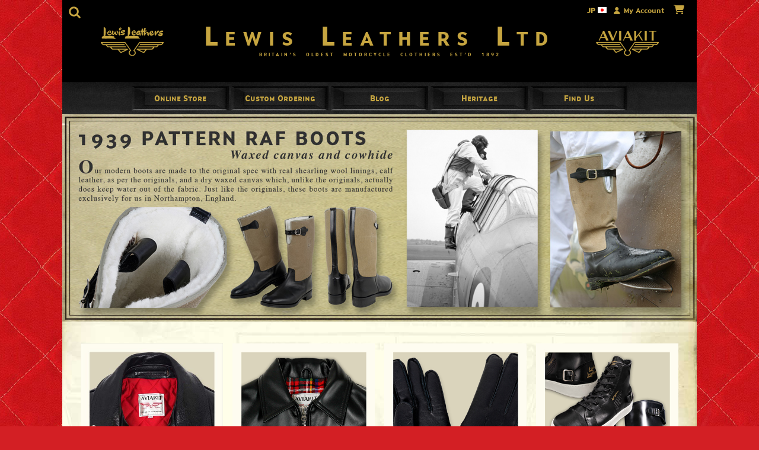

--- FILE ---
content_type: text/html; charset=UTF-8
request_url: https://www.lewisleathers.jp/
body_size: 5918
content:
<!doctype html>
<html lang="ja">
	<head prefix="og: http://ogp.me/ns# fb: http://ogp.me/ns/fb# product: http://ogp.me/ns/product#">
		<meta charset="utf-8">
		<meta name="viewport" content="width=device-width, initial-scale=1, shrink-to-fit=no">
		<meta name="eccube-csrf-token" content="PD1JaNqNm9cYAxdxnOvWZ94tL3I0VMo5cf9WEPe3HpY">

													<title>Lewis Leathers Japan</title>

				<!-- Global site tag (gtag.js) - Google Analytics -->
		<script async src="https://www.googletagmanager.com/gtag/js?id=G-YZC4Y7CWMB"></script>
		<script>
		window.dataLayer = window.dataLayer || [];
		function gtag(){dataLayer.push(arguments);}
		gtag('js', new Date());
		gtag('config', 'G-YZC4Y7CWMB');
		</script>
		
					        
<meta property="og:type" content="website"/>
<meta property="og:site_name" content="Lewis Leathers Japan"/>
    <meta name="description" content="ルイスレザーズは、1892年に創業された英国最古のモーターサイクルウェアメーカーです。1950年代半ばからはTon-Up-BoysやRockers、多くのミュージシャンとユースカルチャーの歴史を共にしてきました。">
    <meta property="og:description" content="ルイスレザーズは、1892年に創業された英国最古のモーターサイクルウェアメーカーです。1950年代半ばからはTon-Up-BoysやRockers、多くのミュージシャンとユースカルチャーの歴史を共にしてきました。"/>
    <meta property="og:url" content="https://www.lewisleathers.jp/"/>
    <link rel="canonical" href="https://www.lewisleathers.jp/"/>
<link rel="preload" fetchpriority="high" as="image" href="/html/template/lewisleathers/assets/img/bg-weather_short_law.jpg" type="image/webp" />

		
						
		<link rel="icon" href="/html/template/lewisleathers/assets/img/favicon.ico">
		<link rel="stylesheet" href="https://cdnjs.cloudflare.com/ajax/libs/font-awesome/6.7.2/css/all.min.css">
		<link rel="stylesheet" href="/html/template/lewisleathers/assets/css/style.min.css?093329">         
                    <style>
                .ec-sliderRole {
                    padding-bottom: unset;
                }
                .ec-sliderRole .slick-slider {
                    position: relative;
                    top: unset;
                    left: unset;
                }
            </style>
        
		<script src="/html/template/lewisleathers/assets/js/jquery-3.5.1.min.js"></script>
		<script src="/html/template/lewisleathers/assets/js/dayjs.min.js"></script>
		<script src="/html/template/lewisleathers/assets/js/timezone.min.js"></script>
		<script src="/html/template/lewisleathers/assets/js/utc.min.js"></script>
		<script src="/html/template/lewisleathers/assets/js/customParseFormat.min.js"></script>
		<script>
			$(function () {
$.ajaxSetup({
'headers': {
'ECCUBE-CSRF-TOKEN': $('meta[name="eccube-csrf-token"]').attr('content')
}
});
});
		</script>
								
	</head>
	<body id="page_homepage" class="front_page">
		
		<div
			class="ec-layoutRole">
						<div class="ec-layoutRole__header">
				<div class="ec-headerNaviRole">
	<div class="ec-headerNaviRole__left">

		<div class="product_search __pc">

			<a class="toggle_search" data-toggle="collapse" href="#collapseExample" role="button" aria-expanded="false" aria-controls="collapseExample">
				<img src="/html/template/lewisleathers/assets/icon/search.svg" alt="Search" width="22" height="22">
			</a>

			<div class="pc-search">
				<div class="pc-search-inner">
					<span class="search-close">
						<i class="fas fa-times"></i>
					</span>
					<div class="ec-headerNaviRole__search">
						
<div class="ec-headerSearch">
    <form method="get" class="searchform" action="/products/list">
        <div class="ec-headerSearch__keyword">
            <div class="ec-input">
                <input type="search" name="name" maxlength="50" class="search-name" placeholder="Search" />
                <button class="ec-headerSearch__keywordBtn" type="submit">
                    <div class="ec-icon">
                        <img src="/html/template/lewisleathers/assets/icon/search.svg" alt="Search" width="22" height="22">
                    </div>
                </button>
            </div>
        </div>
    </form>
</div>

					</div>
				</div>
			</div>

		</div>


				<div class="ec-headerRole__navSP">
			<div class="ec-headerNavSP __sp">
				<i class="fas fa-bars"></i>
			</div>
		</div>
		<img src="/html/template/lewisleathers/assets/img/Lewis-Leathers-base-logo.png" alt="" class="__pc">
	</div>

	<div class="ec-headerNaviRole__center">
		<div class="ec-headerTitle">
	<div class="ec-headerTitle__title">
		<h1><a href="https://www.lewisleathers.jp/">Lewis Leathers Ltd</a></h1>
	</div>
	<div class="logo-text-subtitle">
		BRITAIN’S OLDEST MOTORCYCLE CLOTHIERS EST’D
		<span class="">1892</span>
	</div>
</div>

	</div>

	<div class="ec-headerNaviRole__right">
		<div class="ec-headerNaviRole__nav __pc">
            
<div class="actions dropdown options switcher-options">
	<div class="language_toggle">
		<strong class="language-GBP">
			<span>JP</span>
		</strong>
        <img src="/html/template/lewisleathers/assets/img/jp.svg" alt="JP" class="">
	</div>
</div>
	<div class="ec-headerNav__item">
		<a href="https://www.lewisleathers.jp/mypage/login">
			<i class="ec-headerNav__itemIcon fas fa-user fa-fw"></i>
			<span class="ec-headerNav__itemLink">My Account</span>
		</a>
	</div>

        </div>
		<div class="ec-headerRole__cart">
			<div class="ec-cartNaviWrap">
    <div class="ec-cartNavi">
        <i class="ec-cartNavi__icon fas fa-shopping-cart">
                </i>
            <div class="ec-cartNaviNull">
            <div class="ec-cartNaviNull__message">
                <p>現在カート内に商品はございません。</p>
            </div>
        </div>
        </div>
</div>

		</div>
		<img src="/html/template/lewisleathers/assets/img/Aviakit-base-logo.png" alt="" class="__pc">
	</div>
</div>


<div class="ec-headerNav __pc">
    <ul class="">
        <li>
            <a id="category_list_toggle_pc" href="https://www.lewisleathers.jp/">Online Store</a>
                        <div class="categories_pc">
                <ul class="">
                                                                                                                                <li>
                                        <a class="parent-cat-menu" href="https://www.lewisleathers.jp/products/list?category_id=28">
        Jackets
    </a>
            <ul class="sub-cat-list">
                            <li>
                        <a class="parent-cat-menu" href="https://www.lewisleathers.jp/products/list?category_id=38">
        Mens
    </a>
    
                </li>
                            <li>
                        <a class="parent-cat-menu" href="https://www.lewisleathers.jp/products/list?category_id=37">
        Ladies
    </a>
    
                </li>
                    </ul>
    
                                </li>
                                                                                                                                                                                    <li>
                                        <a class="parent-cat-menu" href="https://www.lewisleathers.jp/products/list?category_id=36">
        Gloves
    </a>
    
                                </li>
                                                                                                                                                                                    <li>
                                        <a class="parent-cat-menu" href="https://www.lewisleathers.jp/products/list?category_id=31">
        Footwear
    </a>
    
                                </li>
                                                                                                                                                                                    <li>
                                        <a class="parent-cat-menu" href="https://www.lewisleathers.jp/products/list?category_id=35">
        T-shirts
    </a>
            <ul class="sub-cat-list">
                            <li>
                        <a class="parent-cat-menu" href="https://www.lewisleathers.jp/products/list?category_id=72">
        Short Sleeve
    </a>
    
                </li>
                            <li>
                        <a class="parent-cat-menu" href="https://www.lewisleathers.jp/products/list?category_id=73">
        Long Sleeve
    </a>
    
                </li>
                            <li>
                        <a class="parent-cat-menu" href="https://www.lewisleathers.jp/products/list?category_id=76">
        The Leather Boys
    </a>
    
                </li>
                    </ul>
    
                                </li>
                                                                                                                                                                                    <li>
                                        <a class="parent-cat-menu" href="https://www.lewisleathers.jp/products/list?category_id=32">
        Bags &amp; Accessories
    </a>
    
                                </li>
                                                                                                                                                                                    <li>
                                        <a class="parent-cat-menu" href="https://www.lewisleathers.jp/products/list?category_id=61">
        Badges &amp; Patches
    </a>
            <ul class="sub-cat-list">
                            <li>
                        <a class="parent-cat-menu" href="https://www.lewisleathers.jp/products/list?category_id=74">
        Badges
    </a>
    
                </li>
                            <li>
                        <a class="parent-cat-menu" href="https://www.lewisleathers.jp/products/list?category_id=75">
        Patches
    </a>
    
                </li>
                    </ul>
    
                                </li>
                                                                                                                                                                                    <li>
                                        <a class="parent-cat-menu" href="https://www.lewisleathers.jp/products/list?category_id=62">
        Scarves
    </a>
    
                                </li>
                                                                                                                                                                                    <li>
                                        <a class="parent-cat-menu" href="https://www.lewisleathers.jp/products/list?category_id=60">
        Denim &amp; Belts
    </a>
    
                                </li>
                                                                                                                                                                                    <li>
                                        <a class="parent-cat-menu" href="https://www.lewisleathers.jp/products/list?category_id=50">
        Eyewear
    </a>
    
                                </li>
                                                                                                                                                                                    <li>
                                        <a class="parent-cat-menu" href="https://www.lewisleathers.jp/products/list?category_id=33">
        Books &amp; Magazines
    </a>
    
                                </li>
                                                                                                                                                                                    <li>
                                        <a class="parent-cat-menu" href="https://www.lewisleathers.jp/products/list?category_id=34">
        Headwear
    </a>
            <ul class="sub-cat-list">
                            <li>
                        <a class="parent-cat-menu" href="https://www.lewisleathers.jp/products/list?category_id=70">
        Helmets
    </a>
    
                </li>
                            <li>
                        <a class="parent-cat-menu" href="https://www.lewisleathers.jp/products/list?category_id=71">
        Caps
    </a>
    
                </li>
                    </ul>
    
                                </li>
                                                                                                                                                                                    <li>
                                        <a class="parent-cat-menu" href="https://www.lewisleathers.jp/products/list?category_id=63">
        Leather Care Products
    </a>
    
                                </li>
                                                                                                                                                                                    <li>
                                        <a class="parent-cat-menu" href="https://www.lewisleathers.jp/products/list?category_id=68">
        Zip Fasteners
    </a>
    
                                </li>
                                                                                                                                                                                    <li>
                                        <a class="parent-cat-menu" href="https://www.lewisleathers.jp/products/list?category_id=64">
        Lewis Leathers × PORTER
    </a>
    
                                </li>
                                                                                                                                                                                    <li>
                                        <a class="parent-cat-menu" href="https://www.lewisleathers.jp/products/list?category_id=66">
        Lewis Leathers x EROSTIKA
    </a>
    
                                </li>
                                                                                        </ul>
            </div>
        </li>
        <li>
            <a href="https://www.lewisleathers.jp/custom_ordering">Custom Ordering</a>
        </li>
        <li>
            <a href="https://www.lewisleathers.jp/blog">Blog</a>
        </li>
        <li>
            <a href="https://www.lewisleathers.jp/heritage">Heritage</a>
        </li>
        <li>
            <a href="https://www.lewisleathers.jp/find_us">Find Us</a>
        </li>
    </ul>
</div>


			</div>

			<div
				class="ec-layoutRole__contents">
				
								
				<div
					class="ec-layoutRole__main">
										
										    <div class="ec-sliderRole">
        <div class="main_visual">

                        
                
                                                            <div class="item slick-slide">
                                    <a href="products/detail/164">
                                    <picture>
                                                <source media="(max-width:599px)" srcset="/html/template/lewisleathers/assets/img/slider/209-Atlantic-Boots-M2-JP.jpg 1x" width="245" height="214" loading="eager">
                                                <img src="/html/template/lewisleathers/assets/img/slider/209-Atlantic-Boots-D-JP.jpg" alt="" width="3813" height="1245" loading="eager">
                    </picture>
                                    </a>
                
            </div>
                                                            <div class="item slick-slide">
                                    <a href="products/detail/304">
                                    <picture>
                                                <source media="(max-width:599px)" srcset="/html/template/lewisleathers/assets/img/slider/1939-Pattern-RAF-Boots-M-JP.jpg 1x" width="245" height="214" loading="null">
                                                <img src="/html/template/lewisleathers/assets/img/slider/1939-Pattern-RAF-Boots-D-JP.jpg" alt="" width="3813" height="1245" loading="null">
                    </picture>
                                    </a>
                
            </div>
                                                            <div class="item slick-slide">
                                    <a href="products/detail/117">
                                    <picture>
                                                <source media="(max-width:599px)" srcset="/html/template/lewisleathers/assets/img/slider/Wool-Scarf-M-J.jpg 1x" width="245" height="214" loading="null">
                                                <img src="/html/template/lewisleathers/assets/img/slider/Wool-Scarf-D-J.jpg" alt="" width="3813" height="1245" loading="null">
                    </picture>
                                    </a>
                
            </div>
                                                            <div class="item slick-slide">
                                    <a href="products/list?category_id=74">
                                    <picture>
                                                <source media="(max-width:599px)" srcset="/html/template/lewisleathers/assets/img/slider/Lewis-Leathers-Badges-JP-M.jpg 1x" width="245" height="214" loading="null">
                                                <img src="/html/template/lewisleathers/assets/img/slider/Lewis-Leathers-Badges-JP-D.jpg" alt="" width="3813" height="1245" loading="null">
                    </picture>
                                    </a>
                
            </div>
                                                            <div class="item slick-slide">
                                    <a href="products/list?category_id=60">
                                    <picture>
                                                <source media="(max-width:599px)" srcset="/html/template/lewisleathers/assets/img/slider/Lewis-Leathers-belts-JP-M.jpg 1x" width="245" height="214" loading="null">
                                                <img src="/html/template/lewisleathers/assets/img/slider/Lewis-Leathers-belts-JP-D.jpg" alt="" width="3813" height="1245" loading="null">
                    </picture>
                                    </a>
                
            </div>
                                                            <div class="item slick-slide">
                                    <a href="products/list?category_id=66">
                                    <picture>
                                                <source media="(max-width:599px)" srcset="/html/template/lewisleathers/assets/img/slider/EROSTIKAxLL-2025-M-JP2.jpg 1x" width="245" height="214" loading="null">
                                                <img src="/html/template/lewisleathers/assets/img/slider/EROSTIKAxLL-2025-D-JP1.jpg" alt="" width="3813" height="1245" loading="null">
                    </picture>
                                    </a>
                
            </div>
                                                            <div class="item slick-slide">
                                    <a href="products/detail/1150">
                                    <picture>
                                                <source media="(max-width:599px)" srcset="/html/template/lewisleathers/assets/img/slider/Embossed-Lewis-Leathers-Sneakers-M-J2.jpg 1x" width="245" height="214" loading="null">
                                                <img src="/html/template/lewisleathers/assets/img/slider/Embossed-Lewis-Leathers-Sneakers-D-J2.jpg" alt="" width="3813" height="1245" loading="null">
                    </picture>
                                    </a>
                
            </div>
                                                            <div class="item slick-slide">
                                    <a href="products/detail/139">
                                    <picture>
                                                <source media="(max-width:599px)" srcset="/html/template/lewisleathers/assets/img/slider/Goggles-Mk-IX-No-2539-M00-J.jpg 1x" width="245" height="214" loading="null">
                                                <img src="/html/template/lewisleathers/assets/img/slider/Goggles-Mk-IX-No-2539-D00-J.jpg" alt="" width="3813" height="1245" loading="null">
                    </picture>
                                    </a>
                
            </div>
                                                            <div class="item slick-slide">
                                    <a href="products/list?category_id=63">
                                    <picture>
                                                <source media="(max-width:599px)" srcset="/html/template/lewisleathers/assets/img/slider/Deluxe-Care-Kit-M11-J.jpg 1x" width="245" height="214" loading="null">
                                                <img src="/html/template/lewisleathers/assets/img/slider/Deluxe-Care-Kit-D11-J.jpg" alt="" width="3813" height="1245" loading="null">
                    </picture>
                                    </a>
                
            </div>
                                                            <div class="item slick-slide">
                                    <a href="products/detail/163">
                                    <picture>
                                                <source media="(max-width:599px)" srcset="/html/template/lewisleathers/assets/img/slider/A10-Boots-M1-JP.jpg 1x" width="245" height="214" loading="null">
                                                <img src="/html/template/lewisleathers/assets/img/slider/A10-Boots-D1-JP.jpg" alt="" width="3813" height="1245" loading="null">
                    </picture>
                                    </a>
                
            </div>
                                                            <div class="item slick-slide">
                                    <a href="products/detail/96">
                                    <picture>
                                                <source media="(max-width:599px)" srcset="/html/template/lewisleathers/assets/img/slider/Seaboot-socks-M1-J.jpg 1x" width="245" height="214" loading="null">
                                                <img src="/html/template/lewisleathers/assets/img/slider/Seaboot-socks-D1-J.jpg" alt="" width="3813" height="1245" loading="null">
                    </picture>
                                    </a>
                
            </div>
                                                            <div class="item slick-slide">
                                    <a href="products/detail/616">
                                    <picture>
                                                <source media="(max-width:599px)" srcset="/html/template/lewisleathers/assets/img/slider/tiger-head-patch-JP-M.jpg 1x" width="245" height="214" loading="null">
                                                <img src="/html/template/lewisleathers/assets/img/slider/tiger-head-patch-JP-D.jpg" alt="" width="3813" height="1245" loading="null">
                    </picture>
                                    </a>
                
            </div>
                                                            <div class="item slick-slide">
                                    <a href="products/list?category_id=62">
                                    <picture>
                                                <source media="(max-width:599px)" srcset="/html/template/lewisleathers/assets/img/slider/Silk-Scarf-M-JP.jpg 1x" width="245" height="214" loading="null">
                                                <img src="/html/template/lewisleathers/assets/img/slider/Silk-Scarf-D-JP.jpg" alt="" width="3813" height="1245" loading="null">
                    </picture>
                                    </a>
                
            </div>
        
        

        </div>
    </div>

    

<div class="ec-categoryNaviRole">
    <div class="ec-itemNav">
        <ul id="ec-itemNav__nav" class="ec-itemNav__nav">
                                                                                <li>
            <a href="https://www.lewisleathers.jp/products/list?category_id=38">
                <span class="skeleton">
                    <img loading="lazy" class="top-categories-img w100_img" width="146" height="223" src="https://www.lewisleathers.jp//html/template/lewisleathers/assets/img/top_categories_new/38.jpg" alt="Mens">
                </span>
                <span class="">Mens</span>
            </a>
                    </li>
    
                                                                                                <li>
            <a href="https://www.lewisleathers.jp/products/list?category_id=37">
                <span class="skeleton">
                    <img loading="lazy" class="top-categories-img w100_img" width="146" height="223" src="https://www.lewisleathers.jp//html/template/lewisleathers/assets/img/top_categories_new/37.jpg" alt="Ladies">
                </span>
                <span class="">Ladies</span>
            </a>
                    </li>
    
                                                                                                <li>
            <a href="https://www.lewisleathers.jp/products/list?category_id=36">
                <span class="skeleton">
                    <img loading="lazy" class="top-categories-img w100_img" width="146" height="223" src="https://www.lewisleathers.jp//html/template/lewisleathers/assets/img/top_categories_new/36.jpg" alt="Gloves">
                </span>
                <span class="">Gloves</span>
            </a>
                    </li>
    
                                                                                                <li>
            <a href="https://www.lewisleathers.jp/products/list?category_id=31">
                <span class="skeleton">
                    <img loading="lazy" class="top-categories-img w100_img" width="146" height="223" src="https://www.lewisleathers.jp//html/template/lewisleathers/assets/img/top_categories_new/31.jpg" alt="Footwear">
                </span>
                <span class="">Footwear</span>
            </a>
                    </li>
    
                                                                                                <li>
            <a href="https://www.lewisleathers.jp/products/list?category_id=35">
                <span class="skeleton">
                    <img loading="lazy" class="top-categories-img w100_img" width="146" height="223" src="https://www.lewisleathers.jp//html/template/lewisleathers/assets/img/top_categories_new/35.jpg" alt="T-shirts">
                </span>
                <span class="">T-shirts</span>
            </a>
                            <ul>
                                                            <li>
            <a href="https://www.lewisleathers.jp/products/list?category_id=72">
                <span class="skeleton">
                    <img loading="lazy" class="top-categories-img w100_img" width="146" height="223" src="https://www.lewisleathers.jp//html/template/lewisleathers/assets/img/top_categories_new/72.jpg" alt="Short Sleeve">
                </span>
                <span class="">Short Sleeve</span>
            </a>
                    </li>
    
                                                            <li>
            <a href="https://www.lewisleathers.jp/products/list?category_id=73">
                <span class="skeleton">
                    <img loading="lazy" class="top-categories-img w100_img" width="146" height="223" src="https://www.lewisleathers.jp//html/template/lewisleathers/assets/img/top_categories_new/73.jpg" alt="Long Sleeve">
                </span>
                <span class="">Long Sleeve</span>
            </a>
                    </li>
    
                                                            <li>
            <a href="https://www.lewisleathers.jp/products/list?category_id=76">
                <span class="skeleton">
                    <img loading="lazy" class="top-categories-img w100_img" width="146" height="223" src="https://www.lewisleathers.jp//html/template/lewisleathers/assets/img/top_categories_new/76.jpg" alt="The Leather Boys">
                </span>
                <span class="">The Leather Boys</span>
            </a>
                    </li>
    
                                    </ul>
                    </li>
    
                                                                                                <li>
            <a href="https://www.lewisleathers.jp/products/list?category_id=32">
                <span class="skeleton">
                    <img loading="lazy" class="top-categories-img w100_img" width="146" height="223" src="https://www.lewisleathers.jp//html/template/lewisleathers/assets/img/top_categories_new/32.jpg" alt="Bags &amp; Accessories">
                </span>
                <span class="">Bags &amp; Accessories</span>
            </a>
                    </li>
    
                                                                                                <li>
            <a href="https://www.lewisleathers.jp/products/list?category_id=61">
                <span class="skeleton">
                    <img loading="lazy" class="top-categories-img w100_img" width="146" height="223" src="https://www.lewisleathers.jp//html/template/lewisleathers/assets/img/top_categories_new/61.jpg" alt="Badges &amp; Patches">
                </span>
                <span class="">Badges &amp; Patches</span>
            </a>
                            <ul>
                                                            <li>
            <a href="https://www.lewisleathers.jp/products/list?category_id=74">
                <span class="skeleton">
                    <img loading="lazy" class="top-categories-img w100_img" width="146" height="223" src="https://www.lewisleathers.jp//html/template/lewisleathers/assets/img/top_categories_new/74.jpg" alt="Badges">
                </span>
                <span class="">Badges</span>
            </a>
                    </li>
    
                                                            <li>
            <a href="https://www.lewisleathers.jp/products/list?category_id=75">
                <span class="skeleton">
                    <img loading="lazy" class="top-categories-img w100_img" width="146" height="223" src="https://www.lewisleathers.jp//html/template/lewisleathers/assets/img/top_categories_new/75.jpg" alt="Patches">
                </span>
                <span class="">Patches</span>
            </a>
                    </li>
    
                                    </ul>
                    </li>
    
                                                                                                <li>
            <a href="https://www.lewisleathers.jp/products/list?category_id=62">
                <span class="skeleton">
                    <img loading="lazy" class="top-categories-img w100_img" width="146" height="223" src="https://www.lewisleathers.jp//html/template/lewisleathers/assets/img/top_categories_new/62.jpg" alt="Scarves">
                </span>
                <span class="">Scarves</span>
            </a>
                    </li>
    
                                                                                                <li>
            <a href="https://www.lewisleathers.jp/products/list?category_id=60">
                <span class="skeleton">
                    <img loading="lazy" class="top-categories-img w100_img" width="146" height="223" src="https://www.lewisleathers.jp//html/template/lewisleathers/assets/img/top_categories_new/60.jpg" alt="Denim &amp; Belts">
                </span>
                <span class="">Denim &amp; Belts</span>
            </a>
                    </li>
    
                                                                                                <li>
            <a href="https://www.lewisleathers.jp/products/list?category_id=50">
                <span class="skeleton">
                    <img loading="lazy" class="top-categories-img w100_img" width="146" height="223" src="https://www.lewisleathers.jp//html/template/lewisleathers/assets/img/top_categories_new/50.jpg" alt="Eyewear">
                </span>
                <span class="">Eyewear</span>
            </a>
                    </li>
    
                                                                                                <li>
            <a href="https://www.lewisleathers.jp/products/list?category_id=33">
                <span class="skeleton">
                    <img loading="lazy" class="top-categories-img w100_img" width="146" height="223" src="https://www.lewisleathers.jp//html/template/lewisleathers/assets/img/top_categories_new/33.jpg" alt="Books &amp; Magazines">
                </span>
                <span class="">Books &amp; Magazines</span>
            </a>
                    </li>
    
                                                                                                <li>
            <a href="https://www.lewisleathers.jp/products/list?category_id=34">
                <span class="skeleton">
                    <img loading="lazy" class="top-categories-img w100_img" width="146" height="223" src="https://www.lewisleathers.jp//html/template/lewisleathers/assets/img/top_categories_new/34.jpg" alt="Headwear">
                </span>
                <span class="">Headwear</span>
            </a>
                            <ul>
                                                            <li>
            <a href="https://www.lewisleathers.jp/products/list?category_id=70">
                <span class="skeleton">
                    <img loading="lazy" class="top-categories-img w100_img" width="146" height="223" src="https://www.lewisleathers.jp//html/template/lewisleathers/assets/img/top_categories_new/70.jpg" alt="Helmets">
                </span>
                <span class="">Helmets</span>
            </a>
                    </li>
    
                                                            <li>
            <a href="https://www.lewisleathers.jp/products/list?category_id=71">
                <span class="skeleton">
                    <img loading="lazy" class="top-categories-img w100_img" width="146" height="223" src="https://www.lewisleathers.jp//html/template/lewisleathers/assets/img/top_categories_new/71.jpg" alt="Caps">
                </span>
                <span class="">Caps</span>
            </a>
                    </li>
    
                                    </ul>
                    </li>
    
                                                                                                <li>
            <a href="https://www.lewisleathers.jp/products/list?category_id=63">
                <span class="skeleton">
                    <img loading="lazy" class="top-categories-img w100_img" width="146" height="223" src="https://www.lewisleathers.jp//html/template/lewisleathers/assets/img/top_categories_new/63.jpg" alt="Leather Care Products">
                </span>
                <span class="">Leather Care Products</span>
            </a>
                    </li>
    
                                                                                                <li>
            <a href="https://www.lewisleathers.jp/products/list?category_id=68">
                <span class="skeleton">
                    <img loading="lazy" class="top-categories-img w100_img" width="146" height="223" src="https://www.lewisleathers.jp//html/template/lewisleathers/assets/img/top_categories_new/68.jpg" alt="Zip Fasteners">
                </span>
                <span class="">Zip Fasteners</span>
            </a>
                    </li>
    
                                                                                                <li>
            <a href="https://www.lewisleathers.jp/products/list?category_id=66">
                <span class="skeleton">
                    <img loading="lazy" class="top-categories-img w100_img" width="146" height="223" src="https://www.lewisleathers.jp//html/template/lewisleathers/assets/img/top_categories_new/66.jpg" alt="Lewis Leathers x EROSTIKA">
                </span>
                <span class="">Lewis Leathers x EROSTIKA</span>
            </a>
                    </li>
    
                                                                                                <li>
            <a href="https://www.lewisleathers.jp/products/list?category_id=64">
                <span class="skeleton">
                    <img loading="lazy" class="top-categories-img w100_img" width="146" height="223" src="https://www.lewisleathers.jp//html/template/lewisleathers/assets/img/top_categories_new/64.jpg" alt="Lewis Leathers × PORTER">
                </span>
                <span class="">Lewis Leathers × PORTER</span>
            </a>
                    </li>
    
                                    </ul>
    </div>
</div>


										<div class="ec-layoutRole__mainBottom">
						<div class="main_bottom_logo">
    <div class="aviakit">
        <img class="" src="/html/template/lewisleathers/assets/img/aviakit-logo-brown.svg" alt="Aviakit logo" width="200" height="85">
    </div>
    <div class="lewis">
        <img class="" src="/html/template/lewisleathers/assets/img/lewis-leathers-logo-brown.svg" alt="Lewis Leathers logo brown" width="250" height="125">
    </div>
    <div class="dlewis">
        <img class="" src="/html/template/lewisleathers/assets/img/D-Lewis-logo-dots-brown.svg" alt="D Lewis logo brown" width="200" height="60">
    </div>
</div>
<div class="main_bottom_text">
    BRITAIN'S OLDEST MOTOR CYCLE CLOTHING COMPANY
</div>

					</div>
				</div>

			</div>

						<div class="ec-layoutRole__contentBottom">
				
			</div>

			            <div class="ec-layoutRole__footer">
				<div class="ec-footerRole">
    <div class="ec-footerRole__inner">
        <div class="footer_flex">
            <ul class="foonter-sns">
                <li class="">
                    <a href="https://www.instagram.com/lewisleathersjapan/" target="_blank">
                        <img src="/html/template/lewisleathers/assets/img/instagram.png" alt="LL instagram" class="" width="30" height="30">
                    </a>
                </li>
                <li class="https://www.facebook.com/LewisLeathersJapan">
                    <a href="" target="_blank">
                        <img src="/html/template/lewisleathers/assets/img/facebook.png" alt="LL facebook" class="" width="14" height="30">
                    </a>
                </li>
                <li class="">
                    <a href="https://twitter.com/LewisHarajuku" target="_blank">
                        <img src="/html/template/lewisleathers/assets/img/twitter.png" alt="LL twitter" class="" width="38" height="30">
                    </a>
                </li>
            </ul>
            <ul class="ec-footerNavi">
                
                                    <li class="ec-footerNavi__link">
                        <a href="https://www.lewisleathers.jp/help/about">
                            About
                        </a>
                    </li>
                                    <li class="ec-footerNavi__link">
                        <a href="https://www.lewisleathers.jp/help/privacy">
                            Privacy
                        </a>
                    </li>
                                    <li class="ec-footerNavi__link">
                        <a href="https://www.lewisleathers.jp/help/tradelaw">
                            Tradelaw
                        </a>
                    </li>
                                    <li class="ec-footerNavi__link">
                        <a href="https://www.lewisleathers.jp/contact">
                            Contact
                        </a>
                    </li>
                
            </ul>
        </div>

        <ul class="foonter-card">
            <li class="">
                <img src="/html/template/lewisleathers/assets/img/master.gif" alt="Mastercard logo" class="" width="46" height="30">
            </li>
            <li class="">
                <img src="/html/template/lewisleathers/assets/img/visa.gif" alt="Visa logo" class="" width="46" height="30">
            </li>
            <li class="">
                <img src="/html/template/lewisleathers/assets/img/amex.jpg" alt="Amex logo" class="" width="34" height="30">
            </li>
            <li class="">
                <img src="/html/template/lewisleathers/assets/img/jcb.gif" alt="Jcb logo" class="" width="39" height="30">
            </li>
        </ul>
        <div class="ec-footerTitle">
            <div class="ec-footerTitle__copyright">Copyright (c) Lewis Leathers Japan. <br class="__sp">All Rights Reserved.</div>
        </div>
    </div>
</div>

            </div>

		</div>
		<!-- ec-layoutRole -->

		<div class="ec-overlayRole"></div>
		<div class="ec-drawerRole">
			<div class="ec-drawerRoleClose">
				<i class="fas fa-times"></i>
			</div>
						
<div class="ec-headerLinkArea">
    <div class="ec-headerLink__list">

                    <a class="ec-headerLink__item" href="https://www.lewisleathers.jp/mypage/">
                <div class="ec-headerLink__icon">
                    <i class="fas fa-user fa-fw"></i>
                </div>
                <span>My Account</span>
            </a>
        
    </div>
</div>

			
<div class="ec-headerSearch">
    <form method="get" class="searchform" action="/products/list">
        <div class="ec-headerSearch__keyword">
            <div class="ec-input">
                <input type="search" name="name" maxlength="50" class="search-name" placeholder="Search" />
                <button class="ec-headerSearch__keywordBtn" type="submit">
                    <div class="ec-icon">
                        <img src="/html/template/lewisleathers/assets/icon/search.svg" alt="Search" width="22" height="22">
                    </div>
                </button>
            </div>
        </div>
    </form>
</div>

			


<div id="accordion_menu" class="ec-headerCategoryArea">
    <div class="ec-headerCategoryArea__heading">
        <span id="sp_category-toggle" data-toggle="collapse" aria-controls="#sp_categories" aria-expanded="false">
            Online Store
        </span>
    </div>
    <div class="ec-itemNav">
        <ul id="sp_categories" class="ec-itemNav__nav collapse" data-parent="#accordion_menu">
                                                                            <li class="catlist">
                            <a href="https://www.lewisleathers.jp/products/list?category_id=28">
        Jackets
                    <span class="subcat-arrow">&gt;</span>
            </a>
            <ul class="sub-cat-list">
                            <li class="subcat">
                        <a href="https://www.lewisleathers.jp/products/list?category_id=38">
        Mens
            </a>
    
                </li>
                            <li class="subcat">
                        <a href="https://www.lewisleathers.jp/products/list?category_id=37">
        Ladies
            </a>
    
                </li>
                    </ul>
    
                    </li>
                                                                                <li class="catlist">
                            <a href="https://www.lewisleathers.jp/products/list?category_id=36">
        Gloves
            </a>
    
                    </li>
                                                                                <li class="catlist">
                            <a href="https://www.lewisleathers.jp/products/list?category_id=31">
        Footwear
            </a>
    
                    </li>
                                                                                <li class="catlist">
                            <a href="https://www.lewisleathers.jp/products/list?category_id=35">
        T-shirts
                    <span class="subcat-arrow">&gt;</span>
            </a>
            <ul class="sub-cat-list">
                            <li class="subcat">
                        <a href="https://www.lewisleathers.jp/products/list?category_id=72">
        Short Sleeve
            </a>
    
                </li>
                            <li class="subcat">
                        <a href="https://www.lewisleathers.jp/products/list?category_id=73">
        Long Sleeve
            </a>
    
                </li>
                            <li class="subcat">
                        <a href="https://www.lewisleathers.jp/products/list?category_id=76">
        The Leather Boys
            </a>
    
                </li>
                    </ul>
    
                    </li>
                                                                                <li class="catlist">
                            <a href="https://www.lewisleathers.jp/products/list?category_id=32">
        Bags &amp; Accessories
            </a>
    
                    </li>
                                                                                <li class="catlist">
                            <a href="https://www.lewisleathers.jp/products/list?category_id=61">
        Badges &amp; Patches
                    <span class="subcat-arrow">&gt;</span>
            </a>
            <ul class="sub-cat-list">
                            <li class="subcat">
                        <a href="https://www.lewisleathers.jp/products/list?category_id=74">
        Badges
            </a>
    
                </li>
                            <li class="subcat">
                        <a href="https://www.lewisleathers.jp/products/list?category_id=75">
        Patches
            </a>
    
                </li>
                    </ul>
    
                    </li>
                                                                                <li class="catlist">
                            <a href="https://www.lewisleathers.jp/products/list?category_id=62">
        Scarves
            </a>
    
                    </li>
                                                                                <li class="catlist">
                            <a href="https://www.lewisleathers.jp/products/list?category_id=60">
        Denim &amp; Belts
            </a>
    
                    </li>
                                                                                <li class="catlist">
                            <a href="https://www.lewisleathers.jp/products/list?category_id=50">
        Eyewear
            </a>
    
                    </li>
                                                                                <li class="catlist">
                            <a href="https://www.lewisleathers.jp/products/list?category_id=33">
        Books &amp; Magazines
            </a>
    
                    </li>
                                                                                <li class="catlist">
                            <a href="https://www.lewisleathers.jp/products/list?category_id=34">
        Headwear
                    <span class="subcat-arrow">&gt;</span>
            </a>
            <ul class="sub-cat-list">
                            <li class="subcat">
                        <a href="https://www.lewisleathers.jp/products/list?category_id=70">
        Helmets
            </a>
    
                </li>
                            <li class="subcat">
                        <a href="https://www.lewisleathers.jp/products/list?category_id=71">
        Caps
            </a>
    
                </li>
                    </ul>
    
                    </li>
                                                                                <li class="catlist">
                            <a href="https://www.lewisleathers.jp/products/list?category_id=63">
        Leather Care Products
            </a>
    
                    </li>
                                                                                <li class="catlist">
                            <a href="https://www.lewisleathers.jp/products/list?category_id=68">
        Zip Fasteners
            </a>
    
                    </li>
                                                                                <li class="catlist">
                            <a href="https://www.lewisleathers.jp/products/list?category_id=66">
        Lewis Leathers x EROSTIKA
            </a>
    
                    </li>
                                                                                <li class="catlist">
                            <a href="https://www.lewisleathers.jp/products/list?category_id=64">
        Lewis Leathers × PORTER
            </a>
    
                    </li>
                                    </ul>
    </div>
</div>


<style>
    .sub-cat-list{
        background-image: url(../img/bg2.jpg);
  padding: 0 0 20px;
  list-style: none;
  border: 1px solid #d1d1d1;
  box-shadow: 0 5px 5px rgba(0, 0, 0, 0.19);

    }
    .ec-drawerRole .ec-itemNav li a:hover {
  background: #9b9898;
}
.subcat-arrow{
   transform: rotate(90deg);
  display: inline-block;
  margin-left: 8px;

}
</style>
			
<div class="ec-itemNav">
    <ul class="ec-itemNav__nav">
                <li>
            <a href="https://www.lewisleathers.jp/">
                Home
            </a>
        </li>
                <li>
            <a href="https://www.lewisleathers.jp/custom_ordering">
                Custom Ordering
            </a>
        </li>
                <li>
            <a href="https://www.lewisleathers.jp/blog">
                Blog
            </a>
        </li>
                <li>
            <a href="https://www.lewisleathers.jp/heritage">
                Heritage
            </a>
        </li>
                <li>
            <a href="https://www.lewisleathers.jp/find_us">
                Find Us
            </a>
        </li>
            </ul>
</div>

		</div>
		<div class="ec-blockTopBtn pagetop">Top</div>
        				<script src="/html/template/lewisleathers/assets/js/slick.min.js"></script>
		<script src="/html/template/lewisleathers/assets/js/lightbox.min.js"></script>
		<script>
var eccube_lang = {
    'common.delete_confirm': "削除してもよろしいですか?",
    'front.product.out_of_stock': "ただいま品切れ中です。",
};
</script>
		<script src="/html/template/lewisleathers/assets/js/function.js"></script>
		<script src="/html/template/lewisleathers/assets/js/eccube.js"></script>
		    <script>
        $(function() {
            $('.main_visual').slick({
                fade: true,
                dots: false,
                arrows: false,
                autoplay: true,
                speed: 1000,
                adaptiveHeight: true
            });
        });
    </script>
										<script src="/html/template/lewisleathers/assets/js/customize.js"></script>
		<script src="/html/template/lewisleathers/assets/js/picturefill.min.js"></script>
	</body>
</html>


--- FILE ---
content_type: text/css
request_url: https://www.lewisleathers.jp/html/template/lewisleathers/assets/css/style.min.css?093329
body_size: 25932
content:
@charset "UTF-8";html{font-family:sans-serif;line-height:1.15;-ms-text-size-adjust:100%;-webkit-text-size-adjust:100%}body{margin:0}article,aside,footer,header,nav,section{display:block}h1{font-size:2em;margin:.67em 0}figcaption,figure,main{display:block}figure{margin:1em 40px}hr{box-sizing:content-box;height:0;overflow:visible}pre{font-family:monospace,monospace;font-size:1em}a{background-color:transparent;-webkit-text-decoration-skip:objects}a:active,a:hover{outline-width:0}abbr[title]{border-bottom:0;text-decoration:underline;-webkit-text-decoration:underline dotted;text-decoration:underline dotted}b,strong{font-weight:inherit}b,strong{font-weight:bolder}code,kbd,samp{font-family:monospace,monospace;font-size:1em}dfn{font-style:italic}mark{background-color:#ff0;color:#000}small{font-size:80%}sub,sup{font-size:75%;line-height:0;position:relative;vertical-align:baseline}sub{bottom:-.25em}sup{top:-.5em}audio,video{display:inline-block}audio:not([controls]){display:none;height:0}img{border-style:none}svg:not(:root){overflow:hidden}button,input,optgroup,select,textarea{font-family:sans-serif;font-size:100%;line-height:1.15;margin:0}button,input{overflow:visible}button,select{text-transform:none}button,html [type=button],[type=reset],[type=submit]{-webkit-appearance:button}button::-moz-focus-inner,[type=button]::-moz-focus-inner,[type=reset]::-moz-focus-inner,[type=submit]::-moz-focus-inner{border-style:none;padding:0}button:-moz-focusring,[type=button]:-moz-focusring,[type=reset]:-moz-focusring,[type=submit]:-moz-focusring{outline:1px dotted ButtonText}fieldset{border:1px solid silver;margin:0 2px;padding:.35em .625em .75em}legend{box-sizing:border-box;color:inherit;display:table;max-width:100%;padding:0;white-space:normal}progress{display:inline-block;vertical-align:baseline}textarea{overflow:auto}[type=checkbox],[type=radio]{box-sizing:border-box;padding:0}[type=number]::-webkit-inner-spin-button,[type=number]::-webkit-outer-spin-button{height:auto}[type=search]{-webkit-appearance:textfield;outline-offset:-2px}[type=search]::-webkit-search-cancel-button,[type=search]::-webkit-search-decoration{-webkit-appearance:none}::-webkit-file-upload-button{-webkit-appearance:button;font:inherit}details,menu{display:block}summary{display:list-item}canvas{display:inline-block}template{display:none}[hidden]{display:none}@-webkit-keyframes skeleton-animation{0%{transform:translateX(-100%)}100%{transform:translateX(100%)}}@keyframes skeleton-animation{0%{transform:translateX(-100%)}100%{transform:translateX(100%)}}.loading_img{background:#afa7a7;background-image:url(../img/ll_skeleton.png);background-repeat:no-repeat;background-position:center;background-size:contain;overflow:hidden;display:block;position:relative}.loading_img:before{content:"";display:block;height:100%;width:100%;background:linear-gradient(90deg,transparent,rgba(255,255,255,0.5),transparent);position:absolute;top:0;left:0;-webkit-animation:skeleton-animation 1.2s linear infinite;animation:skeleton-animation 1.2s linear infinite}.serif{font-family:"times_semibold","Times New Roman","YuMincho","Hiragino Mincho ProN","Yu Mincho","MS PMincho",serif !important}.serif.xs{font-size:13px !important;font-weight:600 !important}.serif.sm{font-size:15px !important;font-weight:600 !important}.serif.md{font-size:17px !important;font-weight:600 !important}@font-face{font-family:"Open Sans";src:url("../fonts/opensans-300.eot");src:url("../fonts/opensans-300.eot?#iefix") format("embedded-opentype"),url("../fonts/opensans-300.woff2") format("woff2"),url("../fonts/opensans-300.woff") format("woff"),url("../fonts/opensans-300.ttf") format("truetype"),url("../fonts/opensans-300.svg#Open Sans") format("svg");font-weight:300;font-style:normal}@font-face{font-family:"Open Sans";src:url("../fonts/opensans-400.eot");src:url("../fonts/opensans-400.eot?#iefix") format("embedded-opentype"),url("../fonts/opensans-400.woff2") format("woff2"),url("../fonts/opensans-400.woff") format("woff"),url("../fonts/opensans-400.ttf") format("truetype"),url("../fonts/opensans-400.svg#Open Sans") format("svg");font-weight:400;font-style:normal}@font-face{font-family:"Open Sans";src:url("../fonts/opensans-600.eot");src:url("../fonts/opensans-600.eot?#iefix") format("embedded-opentype"),url("../fonts/opensans-600.woff2") format("woff2"),url("../fonts/opensans-600.woff") format("woff"),url("../fonts/opensans-600.ttf") format("truetype"),url("../fonts/opensans-600.svg#Open Sans") format("svg");font-weight:600;font-style:normal}@font-face{font-family:"Open Sans";src:url("../fonts/opensans-700.eot");src:url("../fonts/opensans-700.eot?#iefix") format("embedded-opentype"),url("../fonts/opensans-700.woff2") format("woff2"),url("../fonts/opensans-700.woff") format("woff"),url("../fonts/opensans-700.ttf") format("truetype"),url("../fonts/opensans-700.svg#Open Sans") format("svg");font-weight:700;font-style:normal}@font-face{font-family:"q3";src:url("../fonts/q-3-webfont.eot");src:url("../fonts/q-3-webfont.eot?#iefix") format("embedded-opentype"),url("../fonts/q-3-webfont.woff2") format("woff2"),url("../fonts/q-3-webfont.woff") format("woff"),url("../fonts/q-3-webfont.ttf") format("truetype"),url("../fonts/q-3-webfont.svg#q3") format("svg");font-weight:300;font-style:normal;font-display:swap}@font-face{font-family:"q3sc";src:url("../fonts/q-3sc-webfont.eot");src:url("../fonts/q-3sc-webfont.eot?#iefix") format("embedded-opentype"),url("../fonts/q-3sc-webfont.woff2") format("woff2"),url("../fonts/q-3sc-webfont.woff") format("woff"),url("../fonts/q-3sc-webfont.ttf") format("truetype"),url("../fonts/q-3sc-webfont.svg#q3sc") format("svg");font-weight:300;font-style:normal;font-display:swap}@font-face{font-family:"times_bold";src:url("../fonts/times_bold-webfont.eot");src:url("../fonts/times_bold-webfont.eot?#iefix") format("embedded-opentype"),url("../fonts/times_bold-webfont.woff2") format("woff2"),url("../fonts/times_bold-webfont.woff") format("woff"),url("../fonts/times_bold-webfont.ttf") format("truetype"),url("../fonts/times_bold-webfont.svg#times_bold") format("svg");font-weight:300;font-style:normal}@font-face{font-family:"times_semibold";src:url("../fonts/times-semibold-591ded070efbf-webfont.eot");src:url("../fonts/times-semibold-591ded070efbf-webfont.eot?#iefix") format("embedded-opentype"),url("../fonts/times-semibold-591ded070efbf-webfont.woff2") format("woff2"),url("../fonts/times-semibold-591ded070efbf-webfont.woff") format("woff"),url("../fonts/times-semibold-591ded070efbf-webfont.ttf") format("truetype"),url("../fonts/times-semibold-591ded070efbf-webfont.svg#times_semibold") format("svg");font-weight:300;font-style:normal}@font-face{font-family:"q1";src:url("../fonts/Q-1.eot");src:url("../fonts/Q-1.eot?#iefix") format("embedded-opentype"),url("../fonts/Q-1.woff2") format("woff2"),url("../fonts/Q-1.woff") format("woff"),url("../fonts/Q-1.ttf") format("truetype"),url("../fonts//Q-1.svg#q1") format("svg");font-weight:300;font-style:normal}.slick-slider{position:relative;display:block;box-sizing:border-box;-webkit-touch-callout:none;-webkit-user-select:none;-moz-user-select:none;-ms-user-select:none;user-select:none;touch-action:pan-y;-webkit-tap-highlight-color:transparent}.slick-list{position:relative;overflow:hidden;display:block;margin:0;padding:0}.slick-list:focus{outline:0}.slick-list.dragging{cursor:pointer;cursor:hand}.slick-slider .slick-track,.slick-slider .slick-list{transform:translate3d(0,0,0);display:flex;align-items:center}.slick-track{position:relative;left:0;top:0;display:block;margin-left:auto;margin-right:auto}.slick-track:before,.slick-track:after{content:"";display:table}.slick-track:after{clear:both}.slick-loading .slick-track{visibility:hidden}.slick-slide{float:left;height:100%;min-height:1px;display:none}[dir=rtl] .slick-slide{float:right}.slick-slide img{display:block}.slick-slide.slick-loading img{display:none}.slick-slide.dragging img{pointer-events:none}.slick-initialized .slick-slide{display:block}.slick-loading .slick-slide{visibility:hidden}.slick-vertical .slick-slide{display:block;height:auto;border:1px solid transparent}.slick-arrow.slick-hidden{display:none}.slick-loading .slick-list{background:#fff url("../img/ajax-loader.gif") center center no-repeat}@font-face{font-family:"slick";src:url("../fonts/slick.eot");src:url("../fonts/slick.eot?#iefix") format("embedded-opentype"),url("../fonts/slick.woff") format("woff"),url("../fonts/slick.ttf") format("truetype"),url("../fonts/slick.svg#slick") format("svg");font-weight:normal;font-style:normal}.slick-prev,.slick-next{position:absolute;display:block;height:20px;width:20px;line-height:0;font-size:0;cursor:pointer;background:transparent;color:transparent;top:50%;transform:translate(0,-50%);padding:0;border:0;outline:0;background:rgba(0,0,0,0.2);width:40px;height:100%;transition:all .75s ease}.slick-prev:hover,.slick-next:hover{outline:0;background:rgba(0,0,0,0.5)}.slick-prev:hover:before,.slick-next:hover:before{opacity:1}.slick-prev.slick-disabled:before,.slick-next.slick-disabled:before{opacity:.25}.slick-prev:before,.slick-next:before{font-family:"slick";font-size:20px;line-height:1;color:white;opacity:.75;-webkit-font-smoothing:antialiased;-moz-osx-font-smoothing:grayscale}.slick-prev{left:0;z-index:1}.slick-prev:before{content:"←"}[dir=rtl] .slick-prev:before{content:"→"}.slick-next{right:0}.slick-next:before{content:"→"}[dir=rtl] .slick-next:before{content:"←"}.slick-dotted.slick-slider{margin-bottom:30px}.slick-dots{position:absolute;bottom:-25px;list-style:none;display:block;text-align:center;padding:0;margin:0;width:100%}.slick-dots li{position:relative;display:inline-block;height:6px;width:6px;margin:0 5px;padding:0;cursor:pointer}.slick-dots li button{border:0;background:transparent;display:block;height:6px;width:6px;outline:0;line-height:0;font-size:0;color:transparent;padding:5px;cursor:pointer}.slick-dots li button:hover,.slick-dots li button:focus{outline:0}.slick-dots li button:hover:before,.slick-dots li button:focus:before{opacity:1}.slick-dots li button:before{position:absolute;top:0;left:0;content:"•";width:6px;height:6px;font-family:"slick";font-size:6px;line-height:6px;text-align:center;color:black;opacity:.25;-webkit-font-smoothing:antialiased;-moz-osx-font-smoothing:grayscale}.slick-dots li.slick-active button:before{color:black;opacity:.75}body.lb-disable-scrolling{overflow:hidden}.lightboxOverlay{position:absolute;top:0;left:0;z-index:9999;background-color:black;filter:alpha(opacity=80);opacity:.8;display:none}.lightbox{position:absolute;left:0;width:100%;z-index:10000;text-align:center;line-height:0;font-weight:normal;outline:0}.lightbox .lb-image{display:block;height:auto;max-width:inherit;max-height:none;border-radius:3px;border:4px solid #4b1b0e}.lightbox a img{border:0}.lb-outerContainer{position:relative;*zoom:1;width:250px;height:250px;margin:0 auto;border-radius:4px;background-color:white}.lb-outerContainer:after{content:"";display:table;clear:both}.lb-loader{position:absolute;top:43%;left:0;height:25%;width:100%;text-align:center;line-height:0}.lb-cancel{display:block;width:32px;height:32px;margin:0 auto;background:url(../img/loading.gif) no-repeat}.lb-nav{position:absolute;top:0;left:0;height:100%;width:100%;z-index:10}.lb-container>.nav{left:0}.lb-nav a{outline:0;background-image:url("[data-uri]")}.lb-prev,.lb-next{height:100%;cursor:pointer;display:block}.lb-nav a.lb-prev{width:34%;left:0;float:left;background:url(../img/prev.png) left 48% no-repeat;filter:alpha(opacity=0);opacity:0;transition:opacity .6s}.lb-nav a.lb-prev:hover{filter:alpha(opacity=100);opacity:1}.lb-nav a.lb-next{width:64%;right:0;float:right;background:url(../img/next.png) right 48% no-repeat;filter:alpha(opacity=0);opacity:0;transition:opacity .6s}.lb-nav a.lb-next:hover{filter:alpha(opacity=100);opacity:1}.lb-dataContainer{margin:0 auto;padding-top:5px;*zoom:1;width:100%;border-bottom-left-radius:4px;border-bottom-right-radius:4px}.lb-dataContainer:after{content:"";display:table;clear:both}.lb-data{padding:0 4px;color:#ccc}.lb-data .lb-details{width:85%;float:left;text-align:left;line-height:1.1em}.lb-data .lb-caption{font-size:13px;font-weight:bold;line-height:1em}.lb-data .lb-caption a{color:#4ae}.lb-data .lb-number{display:block;clear:left;padding-bottom:1em;font-size:12px;color:#999}.lb-data .lb-close{display:block;float:right;width:30px;height:30px;background:url(../img/close.png) top right no-repeat;text-align:right;outline:0;filter:alpha(opacity=70);opacity:.7;transition:opacity .2s}.lb-data .lb-close:hover{cursor:pointer;filter:alpha(opacity=100);opacity:1}a{text-decoration:none}pre{background-color:transparent;border:0;padding:16px 0}p{-webkit-margin-before:0;-webkit-margin-after:0}.ec-headingTitle{font-family:"q3sc","Helvetica Neue",Arial,"Hiragino Kaku Gothic ProN","Hiragino Sans",Meiryo,sans-serif !important;font-size:46px;font-weight:300;color:#4b1b0e;margin:.5rem 0 1.6rem;text-align:center}@media only screen and (min-width:768px){.ec-headingTitle{font-size:59px}}.ec-pageHeader h1{padding:8px 0 12px;font-weight:bold;font-weight:300;color:#4b1b0e;text-align:center;margin:.5rem 0 1.6rem;font-family:"q3sc","Helvetica Neue",Arial,"Hiragino Kaku Gothic ProN","Hiragino Sans",Meiryo,sans-serif !important;font-size:46px;margin:.5rem 0 1.6rem}@media only screen and (min-width:768px){.ec-pageHeader h1{font-size:59px}}.ec-pageHeader span{font-size:12px}.ec-heading{margin:24px 0}.ec-heading-bold{margin:16px 0;font-size:16px;font-weight:bold}@media only screen and (min-width:768px){.ec-heading-bold{font-size:18px}}.ec-rectHeading h1,.ec-rectHeading h2,.ec-rectHeading h3,.ec-rectHeading h4,.ec-rectHeading h5,.ec-rectHeading h6{padding:8px 0;font-size:20px;font-weight:bold;border-top:1px solid #4b1b0e}.ec-reportHeading{width:100%;border-top:1px dotted #ccc;margin:20px 0 30px;padding:0;text-align:center;font-size:24px;font-weight:bold}@media only screen and (min-width:768px){.ec-reportHeading{border-top:0;font-size:32px}}.ec-reportHeading h1,.ec-reportHeading h2,.ec-reportHeading h3,.ec-reportHeading h4,.ec-reportHeading h5,.ec-reportHeading h6,.ec-reportHeading p{font-weight:bold;font-size:24px}@media only screen and (min-width:768px){.ec-reportHeading h1,.ec-reportHeading h2,.ec-reportHeading h3,.ec-reportHeading h4,.ec-reportHeading h5,.ec-reportHeading h6,.ec-reportHeading p{font-size:32px}}.ec-link{color:#4b1b0e;text-decoration:none;cursor:pointer;font-size:12px}.ec-link:hover{color:#4b1b0e;text-decoration:none}.ec-font-bold{font-weight:bold}.ec-color-grey{color:#9a947e}.ec-color-red{color:#de5d50}.ec-color-accent{color:#de5d50}.ec-font-size-1{font-size:12px}.ec-font-size-2{font-size:14px}.ec-font-size-3{font-size:16px}.ec-font-size-4{font-size:20px}.ec-font-size-5{font-size:32px}.ec-font-size-6{font-size:40px}.ec-text-ac{text-align:center}.ec-price .ec-price__unit{font-size:18px;font-weight:bold}@media only screen and (min-width:768px){.ec-price .ec-price__unit{font-size:1em}}.ec-price .ec-price__price{display:inline-block;padding:0;font-size:18px;font-weight:bold}@media only screen and (min-width:768px){.ec-price .ec-price__price{font-size:1em}}.ec-price .ec-price__tax{font-size:12px}@media only screen and (min-width:768px){.ec-price .ec-price__tax{font-size:.57em}}.text-left{text-align:left}.text-center{text-align:center}.text-right{text-align:right}.ec-reportDescription{margin-bottom:32px;text-align:center;font-size:16px;line-height:1.4}.ec-para-normal{margin-bottom:16px}.ec-definitions,.ec-definitions--soft{margin:5px 0;display:block}.ec-definitions dt,.ec-definitions--soft dt,.ec-definitions dd,.ec-definitions--soft dd{display:inline-block;margin:0}.ec-definitions dt,.ec-definitions--soft dt{font-weight:bold}.ec-definitions--soft dt{font-weight:normal}.ec-borderedDefs{width:100%;border-top:1px dotted #ccc;margin-bottom:16px}.ec-borderedDefs dl{display:flex;border-bottom:1px dotted #ccc;margin:0;padding:10px 0 0;flex-wrap:wrap}@media only screen and (min-width:768px){.ec-borderedDefs dl{flex-wrap:nowrap;padding:15px 0 4px}}.ec-borderedDefs dt,.ec-borderedDefs dd{padding:0}.ec-borderedDefs dt{font-weight:normal;width:100%;padding-top:0}@media only screen and (min-width:768px){.ec-borderedDefs dt{padding-top:14px;width:30%}}.ec-borderedDefs dd{padding:0;width:100%;line-height:2.5}@media only screen and (min-width:768px){.ec-borderedDefs dd{width:70%;line-height:3}}.ec-borderedDefs p{line-height:1.4}.ec-list-chilled{display:table-row;border:0 none;padding:8px 0}.ec-list-chilled dt,.ec-list-chilled dd{display:table-cell;border-bottom:1px dotted #ccc;padding:0}@media only screen and (min-width:768px){.ec-list-chilled dt,.ec-list-chilled dd{padding:16px 0}}.ec-list-chilled dt{width:30%}.ec-list-chilled dd{padding:0}@media only screen and (min-width:768px){.ec-list-chilled dd{padding:16px}}.ec-borderedList{width:100%;border-top:0;list-style:none;padding:0}@media only screen and (min-width:768px){.ec-borderedList{border-top:1px dotted #ccc}}.ec-borderedList li{border-bottom:1px dotted #ccc}.ec-list-chilled{display:table-row;border:0 none;padding:8px 0}.ec-list-chilled dt,.ec-list-chilled dd{display:table-cell;border-bottom:1px dotted #ccc;padding:16px 0}.ec-list-chilled dt{width:30%}.ec-list-chilled dd{padding:16px}.ec-inlineBtn{display:inline-block;margin-bottom:0;font-family:"q3sc","Helvetica Neue",Arial,"Hiragino Kaku Gothic ProN","Hiragino Sans",Meiryo,sans-serif !important;font-weight:bold;text-align:center;vertical-align:middle;touch-action:manipulation;cursor:pointer;background-image:none;border:1px solid transparent;white-space:nowrap;padding:6px 12px;font-size:14px;line-height:1.428571429;border-radius:0;font-size:12px;-webkit-user-select:none;-moz-user-select:none;-ms-user-select:none;user-select:none;padding:10px 16px;text-decoration:none;box-shadow:inset 0 0 3px #e2dec5;border-radius:10px;transition:background-color .75s ease;transition:all .25s ease;color:#fff;background-color:#4b1b0e;border-color:#ccc}.ec-inlineBtn:focus,.ec-inlineBtn.focus,.ec-inlineBtn:active:focus,.ec-inlineBtn:active.focus,.ec-inlineBtn.active:focus,.ec-inlineBtn.active.focus{outline:5px auto -webkit-focus-ring-color;outline-offset:-2px}.ec-inlineBtn:hover,.ec-inlineBtn:focus,.ec-inlineBtn.focus{color:#fff;text-decoration:none}.ec-inlineBtn:hover{opacity:.7}.ec-inlineBtn:active,.ec-inlineBtn.active{outline:0;background-image:none;box-shadow:inset 0 3px 5px rgba(0,0,0,0.125)}.ec-inlineBtn.disabled,.ec-inlineBtn[disabled],fieldset[disabled] .ec-inlineBtn{cursor:not-allowed;filter:alpha(opacity=65);opacity:.65;box-shadow:none}.ec-inlineBtn:focus,.ec-inlineBtn.focus{color:#fff;background-color:#200c06;border-color:#8c8c8c}.ec-inlineBtn:hover{color:#fff;background-color:#200c06;border-color:#adadad}.ec-inlineBtn:active,.ec-inlineBtn.active,.open>.ec-inlineBtn.dropdown-toggle{color:#fff;background-color:#200c06;background-image:none;border-color:#adadad}.ec-inlineBtn:active:hover,.ec-inlineBtn:active:focus,.ec-inlineBtn:active.focus,.ec-inlineBtn.active:hover,.ec-inlineBtn.active:focus,.ec-inlineBtn.active.focus,.open>.ec-inlineBtn.dropdown-toggle:hover,.open>.ec-inlineBtn.dropdown-toggle:focus,.open>.ec-inlineBtn.dropdown-toggle.focus{color:#fff;background-color:#020100;border-color:#8c8c8c}.ec-inlineBtn.disabled:hover,.ec-inlineBtn.disabled:focus,.ec-inlineBtn.disabled.focus,.ec-inlineBtn[disabled]:hover,.ec-inlineBtn[disabled]:focus,.ec-inlineBtn[disabled].focus,fieldset[disabled] .ec-inlineBtn:hover,fieldset[disabled] .ec-inlineBtn:focus,fieldset[disabled] .ec-inlineBtn.focus{background-color:#4b1b0e;border-color:#ccc}.ec-inlineBtn .badge{color:#4b1b0e;background-color:#fff}.ec-inlineBtn .ec-icon img{width:1em;vertical-align:text-bottom}.ec-inlineBtn--primary{display:inline-block;margin-bottom:0;font-family:"q3sc","Helvetica Neue",Arial,"Hiragino Kaku Gothic ProN","Hiragino Sans",Meiryo,sans-serif !important;font-weight:bold;text-align:center;vertical-align:middle;touch-action:manipulation;cursor:pointer;background-image:none;border:1px solid transparent;white-space:nowrap;padding:6px 12px;font-size:14px;line-height:1.428571429;border-radius:0;font-size:12px;-webkit-user-select:none;-moz-user-select:none;-ms-user-select:none;user-select:none;padding:10px 16px;text-decoration:none;box-shadow:inset 0 0 3px #e2dec5;border-radius:10px;transition:background-color .75s ease;transition:all .25s ease;color:#fff;background-color:#4b1b0e;border-color:#4b1b0e}.ec-inlineBtn--primary:focus,.ec-inlineBtn--primary.focus,.ec-inlineBtn--primary:active:focus,.ec-inlineBtn--primary:active.focus,.ec-inlineBtn--primary.active:focus,.ec-inlineBtn--primary.active.focus{outline:5px auto -webkit-focus-ring-color;outline-offset:-2px}.ec-inlineBtn--primary:hover,.ec-inlineBtn--primary:focus,.ec-inlineBtn--primary.focus{color:#fff;text-decoration:none}.ec-inlineBtn--primary:hover{opacity:.7}.ec-inlineBtn--primary:active,.ec-inlineBtn--primary.active{outline:0;background-image:none;box-shadow:inset 0 3px 5px rgba(0,0,0,0.125)}.ec-inlineBtn--primary.disabled,.ec-inlineBtn--primary[disabled],fieldset[disabled] .ec-inlineBtn--primary{cursor:not-allowed;filter:alpha(opacity=65);opacity:.65;box-shadow:none}.ec-inlineBtn--primary:focus,.ec-inlineBtn--primary.focus{color:#fff;background-color:#200c06;border-color:black}.ec-inlineBtn--primary:hover{color:#fff;background-color:#200c06;border-color:#170804}.ec-inlineBtn--primary:active,.ec-inlineBtn--primary.active,.open>.ec-inlineBtn--primary.dropdown-toggle{color:#fff;background-color:#200c06;background-image:none;border-color:#170804}.ec-inlineBtn--primary:active:hover,.ec-inlineBtn--primary:active:focus,.ec-inlineBtn--primary:active.focus,.ec-inlineBtn--primary.active:hover,.ec-inlineBtn--primary.active:focus,.ec-inlineBtn--primary.active.focus,.open>.ec-inlineBtn--primary.dropdown-toggle:hover,.open>.ec-inlineBtn--primary.dropdown-toggle:focus,.open>.ec-inlineBtn--primary.dropdown-toggle.focus{color:#fff;background-color:#020100;border-color:black}.ec-inlineBtn--primary.disabled:hover,.ec-inlineBtn--primary.disabled:focus,.ec-inlineBtn--primary.disabled.focus,.ec-inlineBtn--primary[disabled]:hover,.ec-inlineBtn--primary[disabled]:focus,.ec-inlineBtn--primary[disabled].focus,fieldset[disabled] .ec-inlineBtn--primary:hover,fieldset[disabled] .ec-inlineBtn--primary:focus,fieldset[disabled] .ec-inlineBtn--primary.focus{background-color:#4b1b0e;border-color:#4b1b0e}.ec-inlineBtn--primary .badge{color:#4b1b0e;background-color:#fff}.ec-inlineBtn--primary .ec-icon img{width:1em;vertical-align:text-bottom}.ec-inlineBtn--action{display:inline-block;margin-bottom:0;font-family:"q3sc","Helvetica Neue",Arial,"Hiragino Kaku Gothic ProN","Hiragino Sans",Meiryo,sans-serif !important;font-weight:bold;text-align:center;vertical-align:middle;touch-action:manipulation;cursor:pointer;background-image:none;border:1px solid transparent;white-space:nowrap;padding:6px 12px;font-size:14px;line-height:1.428571429;border-radius:0;font-size:12px;-webkit-user-select:none;-moz-user-select:none;-ms-user-select:none;user-select:none;padding:10px 16px;text-decoration:none;box-shadow:inset 0 0 3px #e2dec5;border-radius:10px;transition:background-color .75s ease;transition:all .25s ease;color:#fff;background-color:#4b1b0e;border-color:#4b1b0e}.ec-inlineBtn--action:focus,.ec-inlineBtn--action.focus,.ec-inlineBtn--action:active:focus,.ec-inlineBtn--action:active.focus,.ec-inlineBtn--action.active:focus,.ec-inlineBtn--action.active.focus{outline:5px auto -webkit-focus-ring-color;outline-offset:-2px}.ec-inlineBtn--action:hover,.ec-inlineBtn--action:focus,.ec-inlineBtn--action.focus{color:#fff;text-decoration:none}.ec-inlineBtn--action:hover{opacity:.7}.ec-inlineBtn--action:active,.ec-inlineBtn--action.active{outline:0;background-image:none;box-shadow:inset 0 3px 5px rgba(0,0,0,0.125)}.ec-inlineBtn--action.disabled,.ec-inlineBtn--action[disabled],fieldset[disabled] .ec-inlineBtn--action{cursor:not-allowed;filter:alpha(opacity=65);opacity:.65;box-shadow:none}.ec-inlineBtn--action:focus,.ec-inlineBtn--action.focus{color:#fff;background-color:#200c06;border-color:black}.ec-inlineBtn--action:hover{color:#fff;background-color:#200c06;border-color:#170804}.ec-inlineBtn--action:active,.ec-inlineBtn--action.active,.open>.ec-inlineBtn--action.dropdown-toggle{color:#fff;background-color:#200c06;background-image:none;border-color:#170804}.ec-inlineBtn--action:active:hover,.ec-inlineBtn--action:active:focus,.ec-inlineBtn--action:active.focus,.ec-inlineBtn--action.active:hover,.ec-inlineBtn--action.active:focus,.ec-inlineBtn--action.active.focus,.open>.ec-inlineBtn--action.dropdown-toggle:hover,.open>.ec-inlineBtn--action.dropdown-toggle:focus,.open>.ec-inlineBtn--action.dropdown-toggle.focus{color:#fff;background-color:#020100;border-color:black}.ec-inlineBtn--action.disabled:hover,.ec-inlineBtn--action.disabled:focus,.ec-inlineBtn--action.disabled.focus,.ec-inlineBtn--action[disabled]:hover,.ec-inlineBtn--action[disabled]:focus,.ec-inlineBtn--action[disabled].focus,fieldset[disabled] .ec-inlineBtn--action:hover,fieldset[disabled] .ec-inlineBtn--action:focus,fieldset[disabled] .ec-inlineBtn--action.focus{background-color:#4b1b0e;border-color:#4b1b0e}.ec-inlineBtn--action .badge{color:#4b1b0e;background-color:#fff}.ec-inlineBtn--action .ec-icon img{width:1em;vertical-align:text-bottom}.ec-inlineBtn--cancel{display:inline-block;margin-bottom:0;font-family:"q3sc","Helvetica Neue",Arial,"Hiragino Kaku Gothic ProN","Hiragino Sans",Meiryo,sans-serif !important;font-weight:bold;text-align:center;vertical-align:middle;touch-action:manipulation;cursor:pointer;background-image:none;border:1px solid transparent;white-space:nowrap;padding:6px 12px;font-size:14px;line-height:1.428571429;border-radius:0;font-size:12px;-webkit-user-select:none;-moz-user-select:none;-ms-user-select:none;user-select:none;padding:10px 16px;text-decoration:none;box-shadow:inset 0 0 3px #e2dec5;border-radius:10px;transition:background-color .75s ease;transition:all .25s ease;color:#fff;background-color:#4b1b0e;border-color:#4b1b0e}.ec-inlineBtn--cancel:focus,.ec-inlineBtn--cancel.focus,.ec-inlineBtn--cancel:active:focus,.ec-inlineBtn--cancel:active.focus,.ec-inlineBtn--cancel.active:focus,.ec-inlineBtn--cancel.active.focus{outline:5px auto -webkit-focus-ring-color;outline-offset:-2px}.ec-inlineBtn--cancel:hover,.ec-inlineBtn--cancel:focus,.ec-inlineBtn--cancel.focus{color:#fff;text-decoration:none}.ec-inlineBtn--cancel:hover{opacity:.7}.ec-inlineBtn--cancel:active,.ec-inlineBtn--cancel.active{outline:0;background-image:none;box-shadow:inset 0 3px 5px rgba(0,0,0,0.125)}.ec-inlineBtn--cancel.disabled,.ec-inlineBtn--cancel[disabled],fieldset[disabled] .ec-inlineBtn--cancel{cursor:not-allowed;filter:alpha(opacity=65);opacity:.65;box-shadow:none}.ec-inlineBtn--cancel:focus,.ec-inlineBtn--cancel.focus{color:#fff;background-color:#200c06;border-color:black}.ec-inlineBtn--cancel:hover{color:#fff;background-color:#200c06;border-color:#170804}.ec-inlineBtn--cancel:active,.ec-inlineBtn--cancel.active,.open>.ec-inlineBtn--cancel.dropdown-toggle{color:#fff;background-color:#200c06;background-image:none;border-color:#170804}.ec-inlineBtn--cancel:active:hover,.ec-inlineBtn--cancel:active:focus,.ec-inlineBtn--cancel:active.focus,.ec-inlineBtn--cancel.active:hover,.ec-inlineBtn--cancel.active:focus,.ec-inlineBtn--cancel.active.focus,.open>.ec-inlineBtn--cancel.dropdown-toggle:hover,.open>.ec-inlineBtn--cancel.dropdown-toggle:focus,.open>.ec-inlineBtn--cancel.dropdown-toggle.focus{color:#fff;background-color:#020100;border-color:black}.ec-inlineBtn--cancel.disabled:hover,.ec-inlineBtn--cancel.disabled:focus,.ec-inlineBtn--cancel.disabled.focus,.ec-inlineBtn--cancel[disabled]:hover,.ec-inlineBtn--cancel[disabled]:focus,.ec-inlineBtn--cancel[disabled].focus,fieldset[disabled] .ec-inlineBtn--cancel:hover,fieldset[disabled] .ec-inlineBtn--cancel:focus,fieldset[disabled] .ec-inlineBtn--cancel.focus{background-color:#4b1b0e;border-color:#4b1b0e}.ec-inlineBtn--cancel .badge{color:#4b1b0e;background-color:#fff}.ec-inlineBtn--cancel .ec-icon img{width:1em;vertical-align:text-bottom}.ec-blockBtn{display:inline-block;margin-bottom:0;font-family:"q3sc","Helvetica Neue",Arial,"Hiragino Kaku Gothic ProN","Hiragino Sans",Meiryo,sans-serif !important;font-weight:bold;text-align:center;vertical-align:middle;touch-action:manipulation;cursor:pointer;background-image:none;border:1px solid transparent;white-space:nowrap;padding:6px 12px;font-size:14px;line-height:1.428571429;border-radius:0;font-size:12px;-webkit-user-select:none;-moz-user-select:none;-ms-user-select:none;user-select:none;padding:10px 16px;text-decoration:none;box-shadow:inset 0 0 3px #e2dec5;border-radius:10px;transition:background-color .75s ease;transition:all .25s ease;color:#fff;background-color:#4b1b0e;border-color:#ccc;display:block;width:100%;height:44px;line-height:42px;padding-top:0;padding-bottom:0}.ec-blockBtn:focus,.ec-blockBtn.focus,.ec-blockBtn:active:focus,.ec-blockBtn:active.focus,.ec-blockBtn.active:focus,.ec-blockBtn.active.focus{outline:5px auto -webkit-focus-ring-color;outline-offset:-2px}.ec-blockBtn:hover,.ec-blockBtn:focus,.ec-blockBtn.focus{color:#fff;text-decoration:none}.ec-blockBtn:hover{opacity:.7}.ec-blockBtn:active,.ec-blockBtn.active{outline:0;background-image:none;box-shadow:inset 0 3px 5px rgba(0,0,0,0.125)}.ec-blockBtn.disabled,.ec-blockBtn[disabled],fieldset[disabled] .ec-blockBtn{cursor:not-allowed;filter:alpha(opacity=65);opacity:.65;box-shadow:none}.ec-blockBtn:focus,.ec-blockBtn.focus{color:#fff;background-color:#200c06;border-color:#8c8c8c}.ec-blockBtn:hover{color:#fff;background-color:#200c06;border-color:#adadad}.ec-blockBtn:active,.ec-blockBtn.active,.open>.ec-blockBtn.dropdown-toggle{color:#fff;background-color:#200c06;background-image:none;border-color:#adadad}.ec-blockBtn:active:hover,.ec-blockBtn:active:focus,.ec-blockBtn:active.focus,.ec-blockBtn.active:hover,.ec-blockBtn.active:focus,.ec-blockBtn.active.focus,.open>.ec-blockBtn.dropdown-toggle:hover,.open>.ec-blockBtn.dropdown-toggle:focus,.open>.ec-blockBtn.dropdown-toggle.focus{color:#fff;background-color:#020100;border-color:#8c8c8c}.ec-blockBtn.disabled:hover,.ec-blockBtn.disabled:focus,.ec-blockBtn.disabled.focus,.ec-blockBtn[disabled]:hover,.ec-blockBtn[disabled]:focus,.ec-blockBtn[disabled].focus,fieldset[disabled] .ec-blockBtn:hover,fieldset[disabled] .ec-blockBtn:focus,fieldset[disabled] .ec-blockBtn.focus{background-color:#4b1b0e;border-color:#ccc}.ec-blockBtn .badge{color:#4b1b0e;background-color:#fff}.ec-blockBtn .ec-icon img{width:1em;vertical-align:text-bottom}.ec-blockBtn--primary{display:inline-block;margin-bottom:0;font-family:"q3sc","Helvetica Neue",Arial,"Hiragino Kaku Gothic ProN","Hiragino Sans",Meiryo,sans-serif !important;font-weight:bold;text-align:center;vertical-align:middle;touch-action:manipulation;cursor:pointer;background-image:none;border:1px solid transparent;white-space:nowrap;padding:6px 12px;font-size:14px;line-height:1.428571429;border-radius:0;font-size:12px;-webkit-user-select:none;-moz-user-select:none;-ms-user-select:none;user-select:none;padding:10px 16px;text-decoration:none;box-shadow:inset 0 0 3px #e2dec5;border-radius:10px;transition:background-color .75s ease;transition:all .25s ease;color:#fff;background-color:#4b1b0e;border-color:#4b1b0e;display:block;width:100%;height:44px;line-height:42px;padding-top:0;padding-bottom:0}.ec-blockBtn--primary:focus,.ec-blockBtn--primary.focus,.ec-blockBtn--primary:active:focus,.ec-blockBtn--primary:active.focus,.ec-blockBtn--primary.active:focus,.ec-blockBtn--primary.active.focus{outline:5px auto -webkit-focus-ring-color;outline-offset:-2px}.ec-blockBtn--primary:hover,.ec-blockBtn--primary:focus,.ec-blockBtn--primary.focus{color:#fff;text-decoration:none}.ec-blockBtn--primary:hover{opacity:.7}.ec-blockBtn--primary:active,.ec-blockBtn--primary.active{outline:0;background-image:none;box-shadow:inset 0 3px 5px rgba(0,0,0,0.125)}.ec-blockBtn--primary.disabled,.ec-blockBtn--primary[disabled],fieldset[disabled] .ec-blockBtn--primary{cursor:not-allowed;filter:alpha(opacity=65);opacity:.65;box-shadow:none}.ec-blockBtn--primary:focus,.ec-blockBtn--primary.focus{color:#fff;background-color:#200c06;border-color:black}.ec-blockBtn--primary:hover{color:#fff;background-color:#200c06;border-color:#170804}.ec-blockBtn--primary:active,.ec-blockBtn--primary.active,.open>.ec-blockBtn--primary.dropdown-toggle{color:#fff;background-color:#200c06;background-image:none;border-color:#170804}.ec-blockBtn--primary:active:hover,.ec-blockBtn--primary:active:focus,.ec-blockBtn--primary:active.focus,.ec-blockBtn--primary.active:hover,.ec-blockBtn--primary.active:focus,.ec-blockBtn--primary.active.focus,.open>.ec-blockBtn--primary.dropdown-toggle:hover,.open>.ec-blockBtn--primary.dropdown-toggle:focus,.open>.ec-blockBtn--primary.dropdown-toggle.focus{color:#fff;background-color:#020100;border-color:black}.ec-blockBtn--primary.disabled:hover,.ec-blockBtn--primary.disabled:focus,.ec-blockBtn--primary.disabled.focus,.ec-blockBtn--primary[disabled]:hover,.ec-blockBtn--primary[disabled]:focus,.ec-blockBtn--primary[disabled].focus,fieldset[disabled] .ec-blockBtn--primary:hover,fieldset[disabled] .ec-blockBtn--primary:focus,fieldset[disabled] .ec-blockBtn--primary.focus{background-color:#4b1b0e;border-color:#4b1b0e}.ec-blockBtn--primary .badge{color:#4b1b0e;background-color:#fff}.ec-blockBtn--primary .ec-icon img{width:1em;vertical-align:text-bottom}.ec-blockBtn--action{display:inline-block;margin-bottom:0;font-family:"q3sc","Helvetica Neue",Arial,"Hiragino Kaku Gothic ProN","Hiragino Sans",Meiryo,sans-serif !important;font-weight:bold;text-align:center;vertical-align:middle;touch-action:manipulation;cursor:pointer;background-image:none;border:1px solid transparent;white-space:nowrap;padding:6px 12px;font-size:14px;line-height:1.428571429;border-radius:0;font-size:12px;-webkit-user-select:none;-moz-user-select:none;-ms-user-select:none;user-select:none;padding:10px 16px;text-decoration:none;box-shadow:inset 0 0 3px #e2dec5;border-radius:10px;transition:background-color .75s ease;transition:all .25s ease;color:#fff;background-color:#4b1b0e;border-color:#4b1b0e;display:block;width:100%;height:44px;line-height:42px;padding-top:0;padding-bottom:0}.ec-blockBtn--action:focus,.ec-blockBtn--action.focus,.ec-blockBtn--action:active:focus,.ec-blockBtn--action:active.focus,.ec-blockBtn--action.active:focus,.ec-blockBtn--action.active.focus{outline:5px auto -webkit-focus-ring-color;outline-offset:-2px}.ec-blockBtn--action:hover,.ec-blockBtn--action:focus,.ec-blockBtn--action.focus{color:#fff;text-decoration:none}.ec-blockBtn--action:hover{opacity:.7}.ec-blockBtn--action:active,.ec-blockBtn--action.active{outline:0;background-image:none;box-shadow:inset 0 3px 5px rgba(0,0,0,0.125)}.ec-blockBtn--action.disabled,.ec-blockBtn--action[disabled],fieldset[disabled] .ec-blockBtn--action{cursor:not-allowed;filter:alpha(opacity=65);opacity:.65;box-shadow:none}.ec-blockBtn--action:focus,.ec-blockBtn--action.focus{color:#fff;background-color:#200c06;border-color:black}.ec-blockBtn--action:hover{color:#fff;background-color:#200c06;border-color:#170804}.ec-blockBtn--action:active,.ec-blockBtn--action.active,.open>.ec-blockBtn--action.dropdown-toggle{color:#fff;background-color:#200c06;background-image:none;border-color:#170804}.ec-blockBtn--action:active:hover,.ec-blockBtn--action:active:focus,.ec-blockBtn--action:active.focus,.ec-blockBtn--action.active:hover,.ec-blockBtn--action.active:focus,.ec-blockBtn--action.active.focus,.open>.ec-blockBtn--action.dropdown-toggle:hover,.open>.ec-blockBtn--action.dropdown-toggle:focus,.open>.ec-blockBtn--action.dropdown-toggle.focus{color:#fff;background-color:#020100;border-color:black}.ec-blockBtn--action.disabled:hover,.ec-blockBtn--action.disabled:focus,.ec-blockBtn--action.disabled.focus,.ec-blockBtn--action[disabled]:hover,.ec-blockBtn--action[disabled]:focus,.ec-blockBtn--action[disabled].focus,fieldset[disabled] .ec-blockBtn--action:hover,fieldset[disabled] .ec-blockBtn--action:focus,fieldset[disabled] .ec-blockBtn--action.focus{background-color:#4b1b0e;border-color:#4b1b0e}.ec-blockBtn--action .badge{color:#4b1b0e;background-color:#fff}.ec-blockBtn--action .ec-icon img{width:1em;vertical-align:text-bottom}.ec-blockBtn--cancel{display:inline-block;margin-bottom:0;font-family:"q3sc","Helvetica Neue",Arial,"Hiragino Kaku Gothic ProN","Hiragino Sans",Meiryo,sans-serif !important;font-weight:bold;text-align:center;vertical-align:middle;touch-action:manipulation;cursor:pointer;background-image:none;border:1px solid transparent;white-space:nowrap;padding:6px 12px;font-size:14px;line-height:1.428571429;border-radius:0;font-size:12px;-webkit-user-select:none;-moz-user-select:none;-ms-user-select:none;user-select:none;padding:10px 16px;text-decoration:none;box-shadow:inset 0 0 3px #e2dec5;border-radius:10px;transition:background-color .75s ease;transition:all .25s ease;color:#fff;background-color:#4b1b0e;border-color:#4b1b0e;display:block;width:100%;height:44px;line-height:42px;padding-top:0;padding-bottom:0}.ec-blockBtn--cancel:focus,.ec-blockBtn--cancel.focus,.ec-blockBtn--cancel:active:focus,.ec-blockBtn--cancel:active.focus,.ec-blockBtn--cancel.active:focus,.ec-blockBtn--cancel.active.focus{outline:5px auto -webkit-focus-ring-color;outline-offset:-2px}.ec-blockBtn--cancel:hover,.ec-blockBtn--cancel:focus,.ec-blockBtn--cancel.focus{color:#fff;text-decoration:none}.ec-blockBtn--cancel:hover{opacity:.7}.ec-blockBtn--cancel:active,.ec-blockBtn--cancel.active{outline:0;background-image:none;box-shadow:inset 0 3px 5px rgba(0,0,0,0.125)}.ec-blockBtn--cancel.disabled,.ec-blockBtn--cancel[disabled],fieldset[disabled] .ec-blockBtn--cancel{cursor:not-allowed;filter:alpha(opacity=65);opacity:.65;box-shadow:none}.ec-blockBtn--cancel:focus,.ec-blockBtn--cancel.focus{color:#fff;background-color:#200c06;border-color:black}.ec-blockBtn--cancel:hover{color:#fff;background-color:#200c06;border-color:#170804}.ec-blockBtn--cancel:active,.ec-blockBtn--cancel.active,.open>.ec-blockBtn--cancel.dropdown-toggle{color:#fff;background-color:#200c06;background-image:none;border-color:#170804}.ec-blockBtn--cancel:active:hover,.ec-blockBtn--cancel:active:focus,.ec-blockBtn--cancel:active.focus,.ec-blockBtn--cancel.active:hover,.ec-blockBtn--cancel.active:focus,.ec-blockBtn--cancel.active.focus,.open>.ec-blockBtn--cancel.dropdown-toggle:hover,.open>.ec-blockBtn--cancel.dropdown-toggle:focus,.open>.ec-blockBtn--cancel.dropdown-toggle.focus{color:#fff;background-color:#020100;border-color:black}.ec-blockBtn--cancel.disabled:hover,.ec-blockBtn--cancel.disabled:focus,.ec-blockBtn--cancel.disabled.focus,.ec-blockBtn--cancel[disabled]:hover,.ec-blockBtn--cancel[disabled]:focus,.ec-blockBtn--cancel[disabled].focus,fieldset[disabled] .ec-blockBtn--cancel:hover,fieldset[disabled] .ec-blockBtn--cancel:focus,fieldset[disabled] .ec-blockBtn--cancel.focus{background-color:#4b1b0e;border-color:#4b1b0e}.ec-blockBtn--cancel .badge{color:#4b1b0e;background-color:#fff}.ec-blockBtn--cancel .ec-icon img{width:1em;vertical-align:text-bottom}.ec-closeBtn{cursor:pointer}.ec-closeBtn .ec-icon img{display:inline-block;margin-right:5px;width:1em;height:1em;position:relative;top:-1px;vertical-align:middle}.ec-closeBtn--circle{display:block;border:0 none;padding:0;margin:0;text-shadow:none;box-shadow:none;border-radius:50%;background:#b8bec4;cursor:pointer;width:40px;min-width:40px;max-width:40px;height:40px;line-height:40px;vertical-align:middle;position:relative;text-align:center}.ec-closeBtn--circle .ec-icon img{display:block;margin-top:-.5em;margin-left:-.5em;width:1em;height:1em;position:absolute;top:50%;left:50%}.ec-blockTopBtn{display:none;position:fixed;width:120px;height:40px;right:0;bottom:10px;cursor:pointer;color:#fff;text-align:center;line-height:40px;opacity:.8;background-color:#9da3a9}@media only screen and (min-width:768px){.ec-blockTopBtn{right:30px;bottom:30px}}.ec-input input[type=search],.ec-birth input[type=search],.ec-select input[type=search],.ec-telInput input[type=search],.ec-zipInput input[type=search],.ec-numberInput input[type=search],.ec-halfInput input[type=search]{box-sizing:border-box}.ec-input input[type=radio],.ec-birth input[type=radio],.ec-select input[type=radio],.ec-telInput input[type=radio],.ec-zipInput input[type=radio],.ec-numberInput input[type=radio],.ec-halfInput input[type=radio],.ec-input input[type=checkbox],.ec-birth input[type=checkbox],.ec-select input[type=checkbox],.ec-telInput input[type=checkbox],.ec-zipInput input[type=checkbox],.ec-numberInput input[type=checkbox],.ec-halfInput input[type=checkbox]{margin:4px 0 0;margin-top:1px \9;line-height:normal}.ec-input input[type=file],.ec-birth input[type=file],.ec-select input[type=file],.ec-telInput input[type=file],.ec-zipInput input[type=file],.ec-numberInput input[type=file],.ec-halfInput input[type=file]{display:block}.ec-input input[type=range],.ec-birth input[type=range],.ec-select input[type=range],.ec-telInput input[type=range],.ec-zipInput input[type=range],.ec-numberInput input[type=range],.ec-halfInput input[type=range]{display:block;width:100%}.ec-input select[multiple],.ec-birth select[multiple],.ec-select select[multiple],.ec-telInput select[multiple],.ec-zipInput select[multiple],.ec-numberInput select[multiple],.ec-halfInput select[multiple],.ec-input select[size],.ec-birth select[size],.ec-select select[size],.ec-telInput select[size],.ec-zipInput select[size],.ec-numberInput select[size],.ec-halfInput select[size]{height:auto}.ec-input input[type=file]:focus,.ec-birth input[type=file]:focus,.ec-select input[type=file]:focus,.ec-telInput input[type=file]:focus,.ec-zipInput input[type=file]:focus,.ec-numberInput input[type=file]:focus,.ec-halfInput input[type=file]:focus,.ec-input input[type=radio]:focus,.ec-birth input[type=radio]:focus,.ec-select input[type=radio]:focus,.ec-telInput input[type=radio]:focus,.ec-zipInput input[type=radio]:focus,.ec-numberInput input[type=radio]:focus,.ec-halfInput input[type=radio]:focus,.ec-input input[type=checkbox]:focus,.ec-birth input[type=checkbox]:focus,.ec-select input[type=checkbox]:focus,.ec-telInput input[type=checkbox]:focus,.ec-zipInput input[type=checkbox]:focus,.ec-numberInput input[type=checkbox]:focus,.ec-halfInput input[type=checkbox]:focus{outline:5px auto -webkit-focus-ring-color;outline-offset:-2px}.ec-input input,.ec-birth input,.ec-select input,.ec-telInput input,.ec-zipInput input,.ec-numberInput input,.ec-halfInput input{display:block;width:100%;height:34px;padding:6px 12px;font-size:16px;line-height:1.428571429;color:#575757;background-color:#fff;background-image:none;border:1px solid #ccc;border-radius:4px;-webkit-appearance:none;box-shadow:none;transition:border-color ease-in-out .15s,box-shadow ease-in-out .15s;border-radius:3px}.ec-input input:focus,.ec-birth input:focus,.ec-select input:focus,.ec-telInput input:focus,.ec-zipInput input:focus,.ec-numberInput input:focus,.ec-halfInput input:focus{border-color:#66afe9;outline:0;box-shadow:inset 0 1px 1px rgba(0,0,0,0.075),0 0 8px rgba(102,175,233,0.6)}.ec-input input::-moz-placeholder,.ec-birth input::-moz-placeholder,.ec-select input::-moz-placeholder,.ec-telInput input::-moz-placeholder,.ec-zipInput input::-moz-placeholder,.ec-numberInput input::-moz-placeholder,.ec-halfInput input::-moz-placeholder{color:#999;opacity:1}.ec-input input:-ms-input-placeholder,.ec-birth input:-ms-input-placeholder,.ec-select input:-ms-input-placeholder,.ec-telInput input:-ms-input-placeholder,.ec-zipInput input:-ms-input-placeholder,.ec-numberInput input:-ms-input-placeholder,.ec-halfInput input:-ms-input-placeholder{color:#999}.ec-input input::-webkit-input-placeholder,.ec-birth input::-webkit-input-placeholder,.ec-select input::-webkit-input-placeholder,.ec-telInput input::-webkit-input-placeholder,.ec-zipInput input::-webkit-input-placeholder,.ec-numberInput input::-webkit-input-placeholder,.ec-halfInput input::-webkit-input-placeholder{color:#999}.ec-input input::-ms-expand,.ec-birth input::-ms-expand,.ec-select input::-ms-expand,.ec-telInput input::-ms-expand,.ec-zipInput input::-ms-expand,.ec-numberInput input::-ms-expand,.ec-halfInput input::-ms-expand{border:0;background-color:transparent}.ec-input input[disabled],.ec-birth input[disabled],.ec-select input[disabled],.ec-telInput input[disabled],.ec-zipInput input[disabled],.ec-numberInput input[disabled],.ec-halfInput input[disabled],.ec-input input[readonly],.ec-birth input[readonly],.ec-select input[readonly],.ec-telInput input[readonly],.ec-zipInput input[readonly],.ec-numberInput input[readonly],.ec-halfInput input[readonly],fieldset[disabled] .ec-input input,fieldset[disabled] .ec-birth input,fieldset[disabled] .ec-select input,fieldset[disabled] .ec-telInput input,fieldset[disabled] .ec-zipInput input,fieldset[disabled] .ec-numberInput input,fieldset[disabled] .ec-halfInput input{background-color:#eee;opacity:1}.ec-input input[disabled],.ec-birth input[disabled],.ec-select input[disabled],.ec-telInput input[disabled],.ec-zipInput input[disabled],.ec-numberInput input[disabled],.ec-halfInput input[disabled],fieldset[disabled] .ec-input input,fieldset[disabled] .ec-birth input,fieldset[disabled] .ec-select input,fieldset[disabled] .ec-telInput input,fieldset[disabled] .ec-zipInput input,fieldset[disabled] .ec-numberInput input,fieldset[disabled] .ec-halfInput input{cursor:not-allowed}@media only screen and (min-width:768px){.ec-input input,.ec-birth input,.ec-select input,.ec-telInput input,.ec-zipInput input,.ec-numberInput input,.ec-halfInput input{font-size:14px}}.ec-input select,.ec-birth select,.ec-select select,.ec-telInput select,.ec-zipInput select,.ec-numberInput select,.ec-halfInput select{display:block;width:100%;height:34px;padding:6px 12px;font-size:16px;line-height:1.428571429;color:#575757;background-color:#fff;background-image:none;border:1px solid #ccc;border-radius:4px;-webkit-appearance:none;box-shadow:none;transition:border-color ease-in-out .15s,box-shadow ease-in-out .15s;border-radius:3px}.ec-input select:focus,.ec-birth select:focus,.ec-select select:focus,.ec-telInput select:focus,.ec-zipInput select:focus,.ec-numberInput select:focus,.ec-halfInput select:focus{border-color:#66afe9;outline:0;box-shadow:inset 0 1px 1px rgba(0,0,0,0.075),0 0 8px rgba(102,175,233,0.6)}.ec-input select::-moz-placeholder,.ec-birth select::-moz-placeholder,.ec-select select::-moz-placeholder,.ec-telInput select::-moz-placeholder,.ec-zipInput select::-moz-placeholder,.ec-numberInput select::-moz-placeholder,.ec-halfInput select::-moz-placeholder{color:#999;opacity:1}.ec-input select:-ms-input-placeholder,.ec-birth select:-ms-input-placeholder,.ec-select select:-ms-input-placeholder,.ec-telInput select:-ms-input-placeholder,.ec-zipInput select:-ms-input-placeholder,.ec-numberInput select:-ms-input-placeholder,.ec-halfInput select:-ms-input-placeholder{color:#999}.ec-input select::-webkit-input-placeholder,.ec-birth select::-webkit-input-placeholder,.ec-select select::-webkit-input-placeholder,.ec-telInput select::-webkit-input-placeholder,.ec-zipInput select::-webkit-input-placeholder,.ec-numberInput select::-webkit-input-placeholder,.ec-halfInput select::-webkit-input-placeholder{color:#999}.ec-input select::-ms-expand,.ec-birth select::-ms-expand,.ec-select select::-ms-expand,.ec-telInput select::-ms-expand,.ec-zipInput select::-ms-expand,.ec-numberInput select::-ms-expand,.ec-halfInput select::-ms-expand{border:0;background-color:transparent}.ec-input select[disabled],.ec-birth select[disabled],.ec-select select[disabled],.ec-telInput select[disabled],.ec-zipInput select[disabled],.ec-numberInput select[disabled],.ec-halfInput select[disabled],.ec-input select[readonly],.ec-birth select[readonly],.ec-select select[readonly],.ec-telInput select[readonly],.ec-zipInput select[readonly],.ec-numberInput select[readonly],.ec-halfInput select[readonly],fieldset[disabled] .ec-input select,fieldset[disabled] .ec-birth select,fieldset[disabled] .ec-select select,fieldset[disabled] .ec-telInput select,fieldset[disabled] .ec-zipInput select,fieldset[disabled] .ec-numberInput select,fieldset[disabled] .ec-halfInput select{background-color:#eee;opacity:1}.ec-input select[disabled],.ec-birth select[disabled],.ec-select select[disabled],.ec-telInput select[disabled],.ec-zipInput select[disabled],.ec-numberInput select[disabled],.ec-halfInput select[disabled],fieldset[disabled] .ec-input select,fieldset[disabled] .ec-birth select,fieldset[disabled] .ec-select select,fieldset[disabled] .ec-telInput select,fieldset[disabled] .ec-zipInput select,fieldset[disabled] .ec-numberInput select,fieldset[disabled] .ec-halfInput select{cursor:not-allowed}@media only screen and (min-width:768px){.ec-input select,.ec-birth select,.ec-select select,.ec-telInput select,.ec-zipInput select,.ec-numberInput select,.ec-halfInput select{font-size:14px}}.ec-input textarea,.ec-birth textarea,.ec-select textarea,.ec-telInput textarea,.ec-zipInput textarea,.ec-numberInput textarea,.ec-halfInput textarea{display:block;width:100%;height:34px;padding:6px 12px;font-size:16px;line-height:1.428571429;color:#575757;background-color:#fff;background-image:none;border:1px solid #ccc;border-radius:4px;-webkit-appearance:none;box-shadow:none;transition:border-color ease-in-out .15s,box-shadow ease-in-out .15s;border-radius:3px}.ec-input textarea:focus,.ec-birth textarea:focus,.ec-select textarea:focus,.ec-telInput textarea:focus,.ec-zipInput textarea:focus,.ec-numberInput textarea:focus,.ec-halfInput textarea:focus{border-color:#66afe9;outline:0;box-shadow:inset 0 1px 1px rgba(0,0,0,0.075),0 0 8px rgba(102,175,233,0.6)}.ec-input textarea::-moz-placeholder,.ec-birth textarea::-moz-placeholder,.ec-select textarea::-moz-placeholder,.ec-telInput textarea::-moz-placeholder,.ec-zipInput textarea::-moz-placeholder,.ec-numberInput textarea::-moz-placeholder,.ec-halfInput textarea::-moz-placeholder{color:#999;opacity:1}.ec-input textarea:-ms-input-placeholder,.ec-birth textarea:-ms-input-placeholder,.ec-select textarea:-ms-input-placeholder,.ec-telInput textarea:-ms-input-placeholder,.ec-zipInput textarea:-ms-input-placeholder,.ec-numberInput textarea:-ms-input-placeholder,.ec-halfInput textarea:-ms-input-placeholder{color:#999}.ec-input textarea::-webkit-input-placeholder,.ec-birth textarea::-webkit-input-placeholder,.ec-select textarea::-webkit-input-placeholder,.ec-telInput textarea::-webkit-input-placeholder,.ec-zipInput textarea::-webkit-input-placeholder,.ec-numberInput textarea::-webkit-input-placeholder,.ec-halfInput textarea::-webkit-input-placeholder{color:#999}.ec-input textarea::-ms-expand,.ec-birth textarea::-ms-expand,.ec-select textarea::-ms-expand,.ec-telInput textarea::-ms-expand,.ec-zipInput textarea::-ms-expand,.ec-numberInput textarea::-ms-expand,.ec-halfInput textarea::-ms-expand{border:0;background-color:transparent}.ec-input textarea[disabled],.ec-birth textarea[disabled],.ec-select textarea[disabled],.ec-telInput textarea[disabled],.ec-zipInput textarea[disabled],.ec-numberInput textarea[disabled],.ec-halfInput textarea[disabled],.ec-input textarea[readonly],.ec-birth textarea[readonly],.ec-select textarea[readonly],.ec-telInput textarea[readonly],.ec-zipInput textarea[readonly],.ec-numberInput textarea[readonly],.ec-halfInput textarea[readonly],fieldset[disabled] .ec-input textarea,fieldset[disabled] .ec-birth textarea,fieldset[disabled] .ec-select textarea,fieldset[disabled] .ec-telInput textarea,fieldset[disabled] .ec-zipInput textarea,fieldset[disabled] .ec-numberInput textarea,fieldset[disabled] .ec-halfInput textarea{background-color:#eee;opacity:1}.ec-input textarea[disabled],.ec-birth textarea[disabled],.ec-select textarea[disabled],.ec-telInput textarea[disabled],.ec-zipInput textarea[disabled],.ec-numberInput textarea[disabled],.ec-halfInput textarea[disabled],fieldset[disabled] .ec-input textarea,fieldset[disabled] .ec-birth textarea,fieldset[disabled] .ec-select textarea,fieldset[disabled] .ec-telInput textarea,fieldset[disabled] .ec-zipInput textarea,fieldset[disabled] .ec-numberInput textarea,fieldset[disabled] .ec-halfInput textarea{cursor:not-allowed}@media only screen and (min-width:768px){.ec-input textarea,.ec-birth textarea,.ec-select textarea,.ec-telInput textarea,.ec-zipInput textarea,.ec-numberInput textarea,.ec-halfInput textarea{font-size:14px}}.ec-input input:focus,.ec-birth input:focus,.ec-select input:focus,.ec-telInput input:focus,.ec-zipInput input:focus,.ec-numberInput input:focus,.ec-halfInput input:focus,.ec-input textarea:focus,.ec-birth textarea:focus,.ec-select textarea:focus,.ec-telInput textarea:focus,.ec-zipInput textarea:focus,.ec-numberInput textarea:focus,.ec-halfInput textarea:focus{box-shadow:none;border-color:#3c8dbc}.ec-input input,.ec-birth input,.ec-select input,.ec-telInput input,.ec-zipInput input,.ec-numberInput input,.ec-halfInput input{height:35px;margin-bottom:10px}@media only screen and (min-width:768px){.ec-input input,.ec-birth input,.ec-select input,.ec-telInput input,.ec-zipInput input,.ec-numberInput input,.ec-halfInput input{margin-bottom:16px}}.ec-input textarea,.ec-birth textarea,.ec-select textarea,.ec-telInput textarea,.ec-zipInput textarea,.ec-numberInput textarea,.ec-halfInput textarea{height:auto;min-height:100px}.ec-input p,.ec-birth p,.ec-select p,.ec-telInput p,.ec-zipInput p,.ec-numberInput p,.ec-halfInput p{line-height:1.4}.ec-input .ec-errorMessage,.ec-birth .ec-errorMessage,.ec-select .ec-errorMessage,.ec-telInput .ec-errorMessage,.ec-zipInput .ec-errorMessage,.ec-numberInput .ec-errorMessage,.ec-halfInput .ec-errorMessage{margin-bottom:25px;font-size:12px;font-weight:bold;color:#de5d50}.error.ec-input input,.error.ec-birth input,.error.ec-select input,.error.ec-telInput input,.error.ec-zipInput input,.error.ec-numberInput input,.error.ec-halfInput input,.error.ec-input select,.error.ec-birth select,.error.ec-select select,.error.ec-telInput select,.error.ec-zipInput select,.error.ec-numberInput select,.error.ec-halfInput select{margin-bottom:5px;border-color:#cf3f34;background:#fdf1f0}.ec-checkbox .ec-errorMessage{margin-bottom:25px;font-size:12px;font-weight:bold;color:#de5d50}.error.ec-checkbox input,.error.ec-checkbox label{border-color:#cf3f34;background:#fdf1f0}.ec-halfInput input[type=text]{display:inline-block;width:47%;margin-left:2%}@media only screen and (min-width:768px){.ec-halfInput input[type=text]{margin-left:15px;width:45%}}.ec-halfInput input[type=text]:first-child{margin-left:0}.ec-numberInput input[type=number]{display:inline-block;width:auto;max-width:100px;text-align:right}.ec-zipInput{display:inline-block}.ec-zipInput input{display:inline-block;text-align:left;width:auto;max-width:8em;font-size:16px}.ec-zipInput span{display:inline-block;padding:0 5px 0 3px;margin-left:5px}.ec-zipInputHelp{display:inline-block;margin-left:10px;margin-bottom:16px;vertical-align:baseline;line-height:0}.ec-zipInputHelp .ec-zipInputHelp__icon{display:inline-block;margin-top:-10px;width:20px;height:20px;background:#525263;border-radius:50%;font-size:13px;position:relative;top:-6px}.ec-zipInputHelp .ec-zipInputHelp__icon .ec-icon img{width:1em;height:1em;position:relative;left:3px;top:3px}.ec-zipInputHelp span{margin-left:8px;display:inline-block;color:#0092c4;vertical-align:3px}.ec-zipAuto{margin-bottom:16px}.ec-zipAuto .ec-inlineBtn{font-weight:normal}.ec-telInput input{max-width:10em;text-align:left}.ec-input input[type=search],.ec-birth input[type=search],.ec-select input[type=search],.ec-halfInput input[type=search],.ec-numberInput input[type=search],.ec-zipInput input[type=search],.ec-telInput input[type=search]{box-sizing:border-box}.ec-input input[type=radio],.ec-birth input[type=radio],.ec-select input[type=radio],.ec-halfInput input[type=radio],.ec-numberInput input[type=radio],.ec-zipInput input[type=radio],.ec-telInput input[type=radio],.ec-input input[type=checkbox],.ec-birth input[type=checkbox],.ec-select input[type=checkbox],.ec-halfInput input[type=checkbox],.ec-numberInput input[type=checkbox],.ec-zipInput input[type=checkbox],.ec-telInput input[type=checkbox]{margin:4px 0 0;margin-top:1px \9;line-height:normal}.ec-input input[type=file],.ec-birth input[type=file],.ec-select input[type=file],.ec-halfInput input[type=file],.ec-numberInput input[type=file],.ec-zipInput input[type=file],.ec-telInput input[type=file]{display:block}.ec-input input[type=range],.ec-birth input[type=range],.ec-select input[type=range],.ec-halfInput input[type=range],.ec-numberInput input[type=range],.ec-zipInput input[type=range],.ec-telInput input[type=range]{display:block;width:100%}.ec-input select[multiple],.ec-birth select[multiple],.ec-select select[multiple],.ec-halfInput select[multiple],.ec-numberInput select[multiple],.ec-zipInput select[multiple],.ec-telInput select[multiple],.ec-input select[size],.ec-birth select[size],.ec-select select[size],.ec-halfInput select[size],.ec-numberInput select[size],.ec-zipInput select[size],.ec-telInput select[size]{height:auto}.ec-input input[type=file]:focus,.ec-birth input[type=file]:focus,.ec-select input[type=file]:focus,.ec-halfInput input[type=file]:focus,.ec-numberInput input[type=file]:focus,.ec-zipInput input[type=file]:focus,.ec-telInput input[type=file]:focus,.ec-input input[type=radio]:focus,.ec-birth input[type=radio]:focus,.ec-select input[type=radio]:focus,.ec-halfInput input[type=radio]:focus,.ec-numberInput input[type=radio]:focus,.ec-zipInput input[type=radio]:focus,.ec-telInput input[type=radio]:focus,.ec-input input[type=checkbox]:focus,.ec-birth input[type=checkbox]:focus,.ec-select input[type=checkbox]:focus,.ec-halfInput input[type=checkbox]:focus,.ec-numberInput input[type=checkbox]:focus,.ec-zipInput input[type=checkbox]:focus,.ec-telInput input[type=checkbox]:focus{outline:5px auto -webkit-focus-ring-color;outline-offset:-2px}.ec-input input,.ec-birth input,.ec-select input,.ec-halfInput input,.ec-numberInput input,.ec-zipInput input,.ec-telInput input{display:block;width:100%;height:34px;padding:6px 12px;font-size:16px;line-height:1.428571429;color:#575757;background-color:#fff;background-image:none;border:1px solid #ccc;border-radius:4px;-webkit-appearance:none;box-shadow:none;transition:border-color ease-in-out .15s,box-shadow ease-in-out .15s;border-radius:3px}.ec-input input:focus,.ec-birth input:focus,.ec-select input:focus,.ec-halfInput input:focus,.ec-numberInput input:focus,.ec-zipInput input:focus,.ec-telInput input:focus{border-color:#66afe9;outline:0;box-shadow:inset 0 1px 1px rgba(0,0,0,0.075),0 0 8px rgba(102,175,233,0.6)}.ec-input input::-moz-placeholder,.ec-birth input::-moz-placeholder,.ec-select input::-moz-placeholder,.ec-halfInput input::-moz-placeholder,.ec-numberInput input::-moz-placeholder,.ec-zipInput input::-moz-placeholder,.ec-telInput input::-moz-placeholder{color:#999;opacity:1}.ec-input input:-ms-input-placeholder,.ec-birth input:-ms-input-placeholder,.ec-select input:-ms-input-placeholder,.ec-halfInput input:-ms-input-placeholder,.ec-numberInput input:-ms-input-placeholder,.ec-zipInput input:-ms-input-placeholder,.ec-telInput input:-ms-input-placeholder{color:#999}.ec-input input::-webkit-input-placeholder,.ec-birth input::-webkit-input-placeholder,.ec-select input::-webkit-input-placeholder,.ec-halfInput input::-webkit-input-placeholder,.ec-numberInput input::-webkit-input-placeholder,.ec-zipInput input::-webkit-input-placeholder,.ec-telInput input::-webkit-input-placeholder{color:#999}.ec-input input::-ms-expand,.ec-birth input::-ms-expand,.ec-select input::-ms-expand,.ec-halfInput input::-ms-expand,.ec-numberInput input::-ms-expand,.ec-zipInput input::-ms-expand,.ec-telInput input::-ms-expand{border:0;background-color:transparent}.ec-input input[disabled],.ec-birth input[disabled],.ec-select input[disabled],.ec-halfInput input[disabled],.ec-numberInput input[disabled],.ec-zipInput input[disabled],.ec-telInput input[disabled],.ec-input input[readonly],.ec-birth input[readonly],.ec-select input[readonly],.ec-halfInput input[readonly],.ec-numberInput input[readonly],.ec-zipInput input[readonly],.ec-telInput input[readonly],fieldset[disabled] .ec-input input,fieldset[disabled] .ec-birth input,fieldset[disabled] .ec-select input,fieldset[disabled] .ec-halfInput input,fieldset[disabled] .ec-numberInput input,fieldset[disabled] .ec-zipInput input,fieldset[disabled] .ec-telInput input{background-color:#eee;opacity:1}.ec-input input[disabled],.ec-birth input[disabled],.ec-select input[disabled],.ec-halfInput input[disabled],.ec-numberInput input[disabled],.ec-zipInput input[disabled],.ec-telInput input[disabled],fieldset[disabled] .ec-input input,fieldset[disabled] .ec-birth input,fieldset[disabled] .ec-select input,fieldset[disabled] .ec-halfInput input,fieldset[disabled] .ec-numberInput input,fieldset[disabled] .ec-zipInput input,fieldset[disabled] .ec-telInput input{cursor:not-allowed}@media only screen and (min-width:768px){.ec-input input,.ec-birth input,.ec-select input,.ec-halfInput input,.ec-numberInput input,.ec-zipInput input,.ec-telInput input{font-size:14px}}.ec-input select,.ec-birth select,.ec-select select,.ec-halfInput select,.ec-numberInput select,.ec-zipInput select,.ec-telInput select{display:block;width:100%;height:34px;padding:6px 12px;font-size:16px;line-height:1.428571429;color:#575757;background-color:#fff;background-image:none;border:1px solid #ccc;border-radius:4px;-webkit-appearance:none;box-shadow:none;transition:border-color ease-in-out .15s,box-shadow ease-in-out .15s;border-radius:3px}.ec-input select:focus,.ec-birth select:focus,.ec-select select:focus,.ec-halfInput select:focus,.ec-numberInput select:focus,.ec-zipInput select:focus,.ec-telInput select:focus{border-color:#66afe9;outline:0;box-shadow:inset 0 1px 1px rgba(0,0,0,0.075),0 0 8px rgba(102,175,233,0.6)}.ec-input select::-moz-placeholder,.ec-birth select::-moz-placeholder,.ec-select select::-moz-placeholder,.ec-halfInput select::-moz-placeholder,.ec-numberInput select::-moz-placeholder,.ec-zipInput select::-moz-placeholder,.ec-telInput select::-moz-placeholder{color:#999;opacity:1}.ec-input select:-ms-input-placeholder,.ec-birth select:-ms-input-placeholder,.ec-select select:-ms-input-placeholder,.ec-halfInput select:-ms-input-placeholder,.ec-numberInput select:-ms-input-placeholder,.ec-zipInput select:-ms-input-placeholder,.ec-telInput select:-ms-input-placeholder{color:#999}.ec-input select::-webkit-input-placeholder,.ec-birth select::-webkit-input-placeholder,.ec-select select::-webkit-input-placeholder,.ec-halfInput select::-webkit-input-placeholder,.ec-numberInput select::-webkit-input-placeholder,.ec-zipInput select::-webkit-input-placeholder,.ec-telInput select::-webkit-input-placeholder{color:#999}.ec-input select::-ms-expand,.ec-birth select::-ms-expand,.ec-select select::-ms-expand,.ec-halfInput select::-ms-expand,.ec-numberInput select::-ms-expand,.ec-zipInput select::-ms-expand,.ec-telInput select::-ms-expand{border:0;background-color:transparent}.ec-input select[disabled],.ec-birth select[disabled],.ec-select select[disabled],.ec-halfInput select[disabled],.ec-numberInput select[disabled],.ec-zipInput select[disabled],.ec-telInput select[disabled],.ec-input select[readonly],.ec-birth select[readonly],.ec-select select[readonly],.ec-halfInput select[readonly],.ec-numberInput select[readonly],.ec-zipInput select[readonly],.ec-telInput select[readonly],fieldset[disabled] .ec-input select,fieldset[disabled] .ec-birth select,fieldset[disabled] .ec-select select,fieldset[disabled] .ec-halfInput select,fieldset[disabled] .ec-numberInput select,fieldset[disabled] .ec-zipInput select,fieldset[disabled] .ec-telInput select{background-color:#eee;opacity:1}.ec-input select[disabled],.ec-birth select[disabled],.ec-select select[disabled],.ec-halfInput select[disabled],.ec-numberInput select[disabled],.ec-zipInput select[disabled],.ec-telInput select[disabled],fieldset[disabled] .ec-input select,fieldset[disabled] .ec-birth select,fieldset[disabled] .ec-select select,fieldset[disabled] .ec-halfInput select,fieldset[disabled] .ec-numberInput select,fieldset[disabled] .ec-zipInput select,fieldset[disabled] .ec-telInput select{cursor:not-allowed}@media only screen and (min-width:768px){.ec-input select,.ec-birth select,.ec-select select,.ec-halfInput select,.ec-numberInput select,.ec-zipInput select,.ec-telInput select{font-size:14px}}.ec-input textarea,.ec-birth textarea,.ec-select textarea,.ec-halfInput textarea,.ec-numberInput textarea,.ec-zipInput textarea,.ec-telInput textarea{display:block;width:100%;height:34px;padding:6px 12px;font-size:16px;line-height:1.428571429;color:#575757;background-color:#fff;background-image:none;border:1px solid #ccc;border-radius:4px;-webkit-appearance:none;box-shadow:none;transition:border-color ease-in-out .15s,box-shadow ease-in-out .15s;border-radius:3px}.ec-input textarea:focus,.ec-birth textarea:focus,.ec-select textarea:focus,.ec-halfInput textarea:focus,.ec-numberInput textarea:focus,.ec-zipInput textarea:focus,.ec-telInput textarea:focus{border-color:#66afe9;outline:0;box-shadow:inset 0 1px 1px rgba(0,0,0,0.075),0 0 8px rgba(102,175,233,0.6)}.ec-input textarea::-moz-placeholder,.ec-birth textarea::-moz-placeholder,.ec-select textarea::-moz-placeholder,.ec-halfInput textarea::-moz-placeholder,.ec-numberInput textarea::-moz-placeholder,.ec-zipInput textarea::-moz-placeholder,.ec-telInput textarea::-moz-placeholder{color:#999;opacity:1}.ec-input textarea:-ms-input-placeholder,.ec-birth textarea:-ms-input-placeholder,.ec-select textarea:-ms-input-placeholder,.ec-halfInput textarea:-ms-input-placeholder,.ec-numberInput textarea:-ms-input-placeholder,.ec-zipInput textarea:-ms-input-placeholder,.ec-telInput textarea:-ms-input-placeholder{color:#999}.ec-input textarea::-webkit-input-placeholder,.ec-birth textarea::-webkit-input-placeholder,.ec-select textarea::-webkit-input-placeholder,.ec-halfInput textarea::-webkit-input-placeholder,.ec-numberInput textarea::-webkit-input-placeholder,.ec-zipInput textarea::-webkit-input-placeholder,.ec-telInput textarea::-webkit-input-placeholder{color:#999}.ec-input textarea::-ms-expand,.ec-birth textarea::-ms-expand,.ec-select textarea::-ms-expand,.ec-halfInput textarea::-ms-expand,.ec-numberInput textarea::-ms-expand,.ec-zipInput textarea::-ms-expand,.ec-telInput textarea::-ms-expand{border:0;background-color:transparent}.ec-input textarea[disabled],.ec-birth textarea[disabled],.ec-select textarea[disabled],.ec-halfInput textarea[disabled],.ec-numberInput textarea[disabled],.ec-zipInput textarea[disabled],.ec-telInput textarea[disabled],.ec-input textarea[readonly],.ec-birth textarea[readonly],.ec-select textarea[readonly],.ec-halfInput textarea[readonly],.ec-numberInput textarea[readonly],.ec-zipInput textarea[readonly],.ec-telInput textarea[readonly],fieldset[disabled] .ec-input textarea,fieldset[disabled] .ec-birth textarea,fieldset[disabled] .ec-select textarea,fieldset[disabled] .ec-halfInput textarea,fieldset[disabled] .ec-numberInput textarea,fieldset[disabled] .ec-zipInput textarea,fieldset[disabled] .ec-telInput textarea{background-color:#eee;opacity:1}.ec-input textarea[disabled],.ec-birth textarea[disabled],.ec-select textarea[disabled],.ec-halfInput textarea[disabled],.ec-numberInput textarea[disabled],.ec-zipInput textarea[disabled],.ec-telInput textarea[disabled],fieldset[disabled] .ec-input textarea,fieldset[disabled] .ec-birth textarea,fieldset[disabled] .ec-select textarea,fieldset[disabled] .ec-halfInput textarea,fieldset[disabled] .ec-numberInput textarea,fieldset[disabled] .ec-zipInput textarea,fieldset[disabled] .ec-telInput textarea{cursor:not-allowed}@media only screen and (min-width:768px){.ec-input textarea,.ec-birth textarea,.ec-select textarea,.ec-halfInput textarea,.ec-numberInput textarea,.ec-zipInput textarea,.ec-telInput textarea{font-size:14px}}.ec-input input:focus,.ec-birth input:focus,.ec-select input:focus,.ec-halfInput input:focus,.ec-numberInput input:focus,.ec-zipInput input:focus,.ec-telInput input:focus,.ec-input textarea:focus,.ec-birth textarea:focus,.ec-select textarea:focus,.ec-halfInput textarea:focus,.ec-numberInput textarea:focus,.ec-zipInput textarea:focus,.ec-telInput textarea:focus{box-shadow:none;border-color:#3c8dbc}.ec-input input,.ec-birth input,.ec-select input,.ec-halfInput input,.ec-numberInput input,.ec-zipInput input,.ec-telInput input{height:35px;margin-bottom:10px}@media only screen and (min-width:768px){.ec-input input,.ec-birth input,.ec-select input,.ec-halfInput input,.ec-numberInput input,.ec-zipInput input,.ec-telInput input{margin-bottom:16px}}.ec-input textarea,.ec-birth textarea,.ec-select textarea,.ec-halfInput textarea,.ec-numberInput textarea,.ec-zipInput textarea,.ec-telInput textarea{height:auto;min-height:100px}.ec-input p,.ec-birth p,.ec-select p,.ec-halfInput p,.ec-numberInput p,.ec-zipInput p,.ec-telInput p{line-height:1.4}.ec-input .ec-errorMessage,.ec-birth .ec-errorMessage,.ec-select .ec-errorMessage,.ec-halfInput .ec-errorMessage,.ec-numberInput .ec-errorMessage,.ec-zipInput .ec-errorMessage,.ec-telInput .ec-errorMessage{margin-bottom:25px;font-size:12px;font-weight:bold;color:#de5d50}.error.ec-input input,.error.ec-birth input,.error.ec-select input,.error.ec-halfInput input,.error.ec-numberInput input,.error.ec-zipInput input,.error.ec-telInput input,.error.ec-input select,.error.ec-birth select,.error.ec-select select,.error.ec-halfInput select,.error.ec-numberInput select,.error.ec-zipInput select,.error.ec-telInput select{margin-bottom:5px;border-color:#cf3f34;background:#fdf1f0}.ec-checkbox .ec-errorMessage{margin-bottom:25px;font-size:12px;font-weight:bold;color:#de5d50}.error.ec-checkbox input,.error.ec-checkbox label{border-color:#cf3f34;background:#fdf1f0}.ec-halfInput input[type=text]{display:inline-block;width:47%;margin-left:2%}@media only screen and (min-width:768px){.ec-halfInput input[type=text]{margin-left:15px;width:45%}}.ec-halfInput input[type=text]:first-child{margin-left:0}.ec-numberInput input[type=number]{display:inline-block;width:auto;max-width:100px;text-align:right}.ec-zipInput{display:inline-block}.ec-zipInput input{display:inline-block;text-align:left;width:auto;max-width:8em;font-size:16px}.ec-zipInput span{display:inline-block;padding:0 5px 0 3px;margin-left:5px}.ec-zipInputHelp{display:inline-block;margin-left:10px;margin-bottom:16px;vertical-align:baseline;line-height:0}.ec-zipInputHelp .ec-zipInputHelp__icon{display:inline-block;margin-top:-10px;width:20px;height:20px;background:#525263;border-radius:50%;font-size:13px;position:relative;top:-6px}.ec-zipInputHelp .ec-zipInputHelp__icon .ec-icon img{width:1em;height:1em;position:relative;left:3px;top:3px}.ec-zipInputHelp span{margin-left:8px;display:inline-block;color:#0092c4;vertical-align:3px}.ec-zipAuto{margin-bottom:16px}.ec-zipAuto .ec-inlineBtn{font-weight:normal}.ec-telInput input{max-width:10em;text-align:left}.ec-radio label{margin-right:20px}.ec-radio input{margin-right:10px;margin-bottom:10px}.ec-radio span{font-weight:normal}.ec-blockRadio label{display:block}.ec-blockRadio span{padding-left:10px;font-weight:normal}.ec-selects{margin-bottom:20px;border-bottom:1px dotted #ccc}.ec-select{margin-bottom:16px}.ec-select select{display:inline-block;width:auto;background-color:#f8f8f8;-webkit-appearance:menulist;-moz-appearance:menulist}.ec-select select:focus{box-shadow:none}.ec-select label{margin-right:10px;font-weight:bold}.ec-select label:nth-child(3){margin-left:10px;font-weight:bold}.ec-select__delivery{display:block;margin-right:16px}@media only screen and (min-width:768px){.ec-select__delivery{display:inline-block}}.ec-select__time{display:block}@media only screen and (min-width:768px){.ec-select__time{display:inline-block}}.ec-birth select{display:inline-block;width:auto;margin:0 0 10px;background-color:#f8f8f8;-webkit-appearance:menulist;-moz-appearance:menulist}.ec-birth select:focus{box-shadow:none}@media only screen and (min-width:768px){.ec-birth select{margin:0 8px 10px}}.ec-birth span{margin-left:5px}.ec-checkbox label{display:inline-block}.ec-checkbox input{margin-bottom:10px}.ec-checkbox span{font-weight:normal}.ec-blockCheckbox label{display:block}.ec-blockCheckbox span{font-weight:normal}.ec-label{display:inline-block;font-weight:bold;margin-bottom:5px;font-family:"q3sc","Helvetica Neue",Arial,"Hiragino Kaku Gothic ProN","Hiragino Sans",Meiryo,sans-serif !important;color:#4b1b0e}.ec-required{display:inline-block;margin-left:.8em;vertical-align:0;color:#de5d50;font-size:12px;font-weight:bold}@media only screen and (min-width:768px){.ec-required{margin-left:1em}}.ec-icon img{max-width:80px;max-height:80px}.ec-grid2{display:block;margin:0}@media only screen and (min-width:768px){.ec-grid2{display:flex}}.ec-grid2 .ec-grid2__cell{position:relative;min-height:1px}@media(min-width:768px){.ec-grid2 .ec-grid2__cell{width:50%}}.ec-grid2 .ec-grid2__cell2{position:relative;min-height:1px}@media(min-width:768px){.ec-grid2 .ec-grid2__cell2{width:100%}}.ec-grid3{display:block;margin:0}@media only screen and (min-width:768px){.ec-grid3{display:flex}}.ec-grid3 .ec-grid3__cell{position:relative;min-height:1px}@media(min-width:768px){.ec-grid3 .ec-grid3__cell{width:33.3333333333%}}.ec-grid3 .ec-grid3__cell2{position:relative;min-height:1px}@media(min-width:768px){.ec-grid3 .ec-grid3__cell2{width:66.6666666667%}}.ec-grid3 .ec-grid3__cell3{position:relative;min-height:1px}@media(min-width:768px){.ec-grid3 .ec-grid3__cell3{width:100%}}.ec-grid4{display:block;margin:0}@media only screen and (min-width:768px){.ec-grid4{display:flex}}.ec-grid4 .ec-grid4__cell{position:relative;min-height:1px}@media(min-width:768px){.ec-grid4 .ec-grid4__cell{width:25%}}.ec-grid6{display:block;margin:0}@media only screen and (min-width:768px){.ec-grid6{display:flex}}.ec-grid6 .ec-grid6__cell{position:relative;min-height:1px}@media(min-width:768px){.ec-grid6 .ec-grid6__cell{width:16.6666666667%}}.ec-grid6 .ec-grid6__cell2{position:relative;min-height:1px}@media(min-width:768px){.ec-grid6 .ec-grid6__cell2{width:33.3333333333%}}.ec-grid6 .ec-grid6__cell3{position:relative;min-height:1px}@media(min-width:768px){.ec-grid6 .ec-grid6__cell3{width:50%}}.ec-off1Grid{margin:0}@media only screen and (min-width:768px){.ec-off1Grid{display:block;margin:0}}@media only screen and (min-width:768px) and (min-width:768px){.ec-off1Grid{display:flex}}.ec-off1Grid .ec-off1Grid__cell{margin:0}@media only screen and (min-width:768px){.ec-off1Grid .ec-off1Grid__cell{position:relative;min-height:1px;margin-left:8.3333333333%}}@media only screen and (min-width:768px) and (min-width:768px){.ec-off1Grid .ec-off1Grid__cell{width:83.3333333333%}}.ec-off2Grid{display:block;margin:0}@media only screen and (min-width:768px){.ec-off2Grid{display:flex}}.ec-off2Grid .ec-off2Grid__cell{margin:0}@media only screen and (min-width:768px){.ec-off2Grid .ec-off2Grid__cell{position:relative;min-height:1px;margin-left:16.6666666667%}}@media only screen and (min-width:768px) and (min-width:768px){.ec-off2Grid .ec-off2Grid__cell{width:66.6666666667%}}.ec-off3Grid{display:block;margin:0}@media only screen and (min-width:768px){.ec-off3Grid{display:flex}}.ec-off3Grid .ec-off3Grid__cell{margin:0}@media only screen and (min-width:768px){.ec-off3Grid .ec-off3Grid__cell{position:relative;min-height:1px;margin-left:25%}}@media only screen and (min-width:768px) and (min-width:768px){.ec-off3Grid .ec-off3Grid__cell{width:50%}}.ec-off4Grid{display:block;margin:0}@media only screen and (min-width:768px){.ec-off4Grid{display:flex}}.ec-off4Grid .ec-off4Grid__cell{margin:0}@media only screen and (min-width:768px){.ec-off4Grid .ec-off4Grid__cell{position:relative;min-height:1px;margin-left:33.3333333333%}}@media only screen and (min-width:768px) and (min-width:768px){.ec-off4Grid .ec-off4Grid__cell{width:33.3333333333%}}.ec-grid--left{justify-content:flex-start}.ec-grid--right{justify-content:flex-end}.ec-grid--center{justify-content:center}.ec-imageGrid{display:table;border-top:1px dotted #ccc;width:100%}.ec-imageGrid .ec-imageGrid__img{display:table-cell;padding:10px 10px 10px 0;width:100px}@media only screen and (min-width:768px){.ec-imageGrid .ec-imageGrid__img{padding:10px;width:130px}}.ec-imageGrid .ec-imageGrid__img img{width:100%}.ec-imageGrid .ec-imageGrid__content{vertical-align:middle;display:table-cell}.ec-imageGrid .ec-imageGrid__content span{margin-left:10px}.ec-imageGrid .ec-imageGrid__content p{margin-bottom:0}.ec-login{margin:0 0 20px;padding:30px 13% 20px;height:auto;background:#fffcf1;box-sizing:border-box}@media only screen and (min-width:768px){.ec-login{margin:0 16px;padding:60px 13%}}.ec-login .ec-login__icon{text-align:center}.ec-login .ec-icon{margin-bottom:10px}.ec-login .ec-icon img{width:90px;height:90px;display:inline-block}.ec-login .ec-login__input{margin-bottom:40px}.ec-login .ec-login__input .ec-checkbox span{margin-left:5px;font-weight:normal}.ec-login .ec-login__actions{color:#fff}.ec-login .ec-login__actions a{color:#4b1b0e;text-decoration:none}.ec-login .ec-login__actions a:hover{color:#4b1b0e;text-decoration:underline}.ec-login .ec-login__link{margin-top:2px;margin-left:0}@media only screen and (min-width:768px){.ec-login .ec-login__link{margin-left:20px}}.ec-login .ec-errorMessage{color:#de5d50;margin-bottom:20px}.ec-guest{display:table;margin:0;padding:13%;height:auto;box-sizing:border-box;background:#fffcf1}@media only screen and (min-width:768px){.ec-guest{height:100%;margin:0 16px}}.ec-guest .ec-guest__inner{display:table-cell;vertical-align:middle;text-align:center}.ec-guest .ec-guest__inner p{margin-bottom:16px}.ec-guest .ec-guest__actions{display:block;vertical-align:middle;text-align:center;color:#fff}.ec-guest .ec-guest__icon{font-size:70px;text-align:center}.ec-displayB{margin-bottom:24px;display:flex;justify-content:space-between;flex-direction:column}@media only screen and (min-width:768px){.ec-displayB{flex-direction:row}}.ec-displayB .ec-displayB__cell{width:100%;margin-bottom:16px}.ec-displayB .ec-displayB__cell a{color:#4b1b0e;text-decoration:none}.ec-displayB .ec-displayB__cell a:hover{color:#4b1b0e;text-decoration:underline}@media only screen and (min-width:768px){.ec-displayB .ec-displayB__cell{width:31.4466%;margin-bottom:0}}.ec-displayB .ec-displayB__cell:hover{text-decoration:none}.ec-displayB .ec-displayB__cell:hover img{opacity:.8}.ec-displayB .ec-displayB__cell:hover a{text-decoration:none}.ec-displayB .ec-displayB__img{margin-bottom:15px}.ec-displayB .ec-displayB__catch{margin-bottom:15px;text-decoration:none;font-weight:bold;color:#9a947e}.ec-displayB .ec-displayB__comment{margin-bottom:14px;text-decoration:none;color:#525263;font-size:14px}.ec-displayB .ec-displayB__link{text-decoration:none;font-weight:bold;color:#9a947e}.ec-displayC{display:flex;flex-wrap:wrap;justify-content:space-between;margin-bottom:24px}.ec-displayC .ec-displayC__cell{width:47%}.ec-displayC .ec-displayC__cell a{color:#4b1b0e;text-decoration:none}.ec-displayC .ec-displayC__cell a:hover{color:#4b1b0e;text-decoration:underline}@media only screen and (min-width:768px){.ec-displayC .ec-displayC__cell{width:22.8775%}}.ec-displayC .ec-displayC__cell:hover a{text-decoration:none}.ec-displayC .ec-displayC__cell:hover img{opacity:.8}.ec-displayC .ec-displayC__img{display:block;width:100%;margin-bottom:15px}.ec-displayC .ec-displayC__catch{display:block;width:100%;font-weight:bold;color:#9a947e}.ec-displayC .ec-displayC__title{display:block;width:100%;color:#525263}.ec-displayC .ec-displayC__price{display:block;width:100%;font-weight:bold;color:#525263}.ec-displayC .ec-displayC__price--sp{display:block;width:100%;font-weight:bold;color:#de5d50}.ec-displayD{display:flex;justify-content:space-between;flex-wrap:wrap-reverse}@media only screen and (min-width:768px){.ec-displayD{box-sizing:border-box;flex-wrap:nowrap}}.ec-displayD .ec-displayD__cell{width:30%;margin-bottom:8px}.ec-displayD .ec-displayD__cell a{color:#4b1b0e;text-decoration:none}.ec-displayD .ec-displayD__cell a:hover{color:#4b1b0e;text-decoration:underline}@media only screen and (min-width:768px){.ec-displayD .ec-displayD__cell{width:14.3083%;margin-bottom:16px}}.ec-displayD .ec-displayD__cell:hover{text-decoration:none}.ec-displayD .ec-displayD__cell:hover img{opacity:.8}.ec-displayD .ec-displayD__img{display:block;width:100%}.ec-topicpath{letter-spacing:-.4em;-webkit-margin-before:0;-webkit-margin-after:0;-webkit-margin-start:0;-webkit-margin-end:0;-webkit-padding-start:0;border-top:1px solid #ccc;border-bottom:1px dotted #ccc;padding:10px;list-style:none;overflow:hidden;font-size:12px;color:#0092c4}@media only screen and (min-width:768px){.ec-topicpath{padding:30px 0 10px;border:0;font-size:16px}}.ec-topicpath .ec-topicpath__item a{color:#4b1b0e;text-decoration:none}.ec-topicpath .ec-topicpath__item a:hover{color:#4b1b0e;text-decoration:underline}.ec-topicpath .ec-topicpath__divider{color:#000}.ec-topicpath .ec-topicpath__item,.ec-topicpath .ec-topicpath__divider,.ec-topicpath .ec-topicpath__item--active{display:inline-block;min-width:16px;text-align:center;position:relative;letter-spacing:normal}.ec-topicpath .ec-topicpath__item--active a{color:#4b1b0e;text-decoration:none}.ec-topicpath .ec-topicpath__item--active a:hover{color:#4b1b0e;text-decoration:underline}.ec-pager{list-style:none;list-style-type:none;margin:0 auto;padding:1em 0;text-align:center}.ec-pager .ec-pager__item,.ec-pager .ec-pager__item--active{display:inline-block;min-width:29px;padding:0 3px 0 2px;text-align:center;position:relative}.ec-pager .ec-pager__item a,.ec-pager .ec-pager__item--active a{color:#4b1b0e;text-decoration:none}.ec-pager .ec-pager__item a:hover,.ec-pager .ec-pager__item--active a:hover{color:#4b1b0e;text-decoration:underline}.ec-pager .ec-pager__item a,.ec-pager .ec-pager__item--active a{color:inherit;display:block;line-height:1.8;padding:5px 1em;text-decoration:none}.ec-pager .ec-pager__item a:hover,.ec-pager .ec-pager__item--active a:hover{color:inherit}.ec-pager .ec-pager__item--active{background:#f3f3f3}.ec-pager .ec-pager__item:hover{background:#f3f3f3}@-webkit-keyframes fadeIn{0%{opacity:0;visibility:hidden}100%{opacity:1;visibility:visible}}@keyframes fadeIn{0%{opacity:0;visibility:hidden}100%{opacity:1;visibility:visible}}@-webkit-keyframes fadeOut{0%{opacity:1;visibility:visible}100%{opacity:0;visibility:hidden}}@keyframes fadeOut{0%{opacity:1;visibility:visible}100%{opacity:0;visibility:hidden}}.bg-load-overlay{background:rgba(255,255,255,0.4);box-sizing:border-box;position:fixed;display:flex;flex-flow:column nowrap;align-items:center;justify-content:space-around;top:0;left:0;width:100%;height:100%;z-index:2147483647;opacity:1}.ec-progress{margin:0 auto;padding:8px 0 16px;display:table;table-layout:fixed;width:100%;max-width:600px;list-style:none}@media only screen and (min-width:768px){.ec-progress{margin-bottom:30px;padding:0}}.ec-progress .ec-progress__item{display:table-cell;position:relative;font-size:14px;text-align:center;font-weight:bold;z-index:10}.ec-progress .ec-progress__item:after{content:"";position:absolute;display:block;background:#525263;width:100%;height:.25em;top:1.25em;left:50%;margin-left:1.5em\9;z-index:-1}.ec-progress .ec-progress__item:last-child:after{display:none}.ec-progress .ec-progress__number{line-height:30px;width:30px;height:30px;margin-bottom:5px;font-size:12px;background:#4b1b0e;color:#fff;top:0;left:18px;display:inline-block;text-align:center;vertical-align:middle;border-radius:50%}@media only screen and (min-width:768px){.ec-progress .ec-progress__number{line-height:42px;width:42px;height:42px;font-size:20px}}.ec-progress .ec-progress__label{font-size:10px}.ec-progress .is-complete .ec-progress__number{background:#c6a540}.ec-progress .is-complete .ec-progress__label{color:#4b1b0e}@media only screen and (min-width:768px){.ec-cartNaviWrap{position:relative}}.ec-cartNavi{display:inline-block;padding:10px 0 0 20px;width:auto;color:black;background:transparent;padding:0;width:40px;text-align:center}.ec-cartNavi .ec-cartNavi__icon{display:inline-block;font-size:16px;color:#c6a540;display:inline-block;opacity:1;visibility:visible;-webkit-animation:fadeIn 200ms linear 0s;animation:fadeIn 200ms linear 0s;position:relative;margin-top:2px}.ec-cartNavi .ec-cartNavi__badge{display:inline-block;box-sizing:border-box;padding:5px;vertical-align:top;text-align:left;white-space:nowrap;position:absolute;top:-8px;right:-8px;background:#cc191f;color:#fffeeb;width:18px;height:18px;font-size:10px;line-height:8px;border-radius:50%}.ec-cartNavi .ec-cartNavi__price{display:none}@media only screen and (min-width:768px){.ec-cartNavi .ec-cartNavi__price{display:inline-block;font-size:14px;font-weight:normal;vertical-align:middle}}.ec-cartNavi.is-active .ec-cartNavi__icon:before{content:"\f00d";font-family:"Font Awesome 5 Free";font-weight:900}.ec-cartNavi.is-active .ec-cartNavi__badge{display:none}@media only screen and (min-width:768px){.ec-cartNavi.is-active .ec-cartNavi__badge{display:none}}.ec-cartNaviIsset{display:none;width:290px;text-align:center;background:#fffcf1;box-sizing:border-box;padding:16px;z-index:20;position:absolute;top:70px;right:10px;background-image:url(../img/bg2.jpg);border:1px solid #bbb;box-shadow:0 3px 3px rgba(0,0,0,0.15)}@media only screen and (min-width:768px){.ec-cartNaviIsset{margin-top:10px;min-width:460px;max-width:460px}}.ec-cartNaviIsset:before{display:inline-block;content:"";width:0;height:0;border-style:solid;border-width:0 8.5px 10px 8.5px;border-color:transparent transparent #fffdea transparent;position:absolute;top:-10px;right:0}.ec-cartNaviIsset .ec-cartNaviIsset__cart{border-bottom:1px solid #e8e8e8;margin-bottom:16px;padding-bottom:32px}.ec-cartNaviIsset .ec-cartNaviIsset__cart:after{content:" ";display:table}.ec-cartNaviIsset .ec-cartNaviIsset__cart:after{clear:both}.ec-cartNaviIsset .ec-cartNaviIsset__cartImage{float:left;width:45%}.ec-cartNaviIsset .ec-cartNaviIsset__cartImage img{width:100%}.ec-cartNaviIsset .ec-cartNaviIsset__cartContent{float:right;width:55%;padding-left:16px;text-align:left;box-sizing:border-box}.ec-cartNaviIsset .ec-cartNaviIsset__action .ec-blockBtn--action{color:#fff;margin-bottom:8px}.ec-cartNaviIsset .ec-cartNaviIsset__cartContentTitle{margin-bottom:8px;color:#4b1b0e}.ec-cartNaviIsset .ec-cartNaviIsset__cartContentPrice{font-weight:bold}.ec-cartNaviIsset .ec-cartNaviIsset__cartContentTax{display:inline-block;font-size:12px;font-weight:normal;margin-left:2px}.ec-cartNaviIsset .ec-cartNaviIsset__cartContentNumber{font-size:14px}.ec-cartNaviIsset.is-active{display:block}.ec-cartNaviNull{display:none;width:100%;text-align:center;background:#fffcf1;box-sizing:border-box;padding:16px;z-index:3;position:absolute;right:0;background-image:url(../img/bg2.jpg);border:1px solid #bbb;box-shadow:0 3px 3px rgba(0,0,0,0.15)}@media only screen and (min-width:768px){.ec-cartNaviNull{margin-top:10px;min-width:256px;max-width:256px}.ec-cartNaviNull::before{display:inline-block;content:"";width:0;height:0;border-style:solid;border-width:0 8.5px 10px 8.5px;border-color:transparent transparent #fffcf1 transparent;position:absolute;top:-9px}}.ec-cartNaviNull .ec-cartNaviNull__message{padding:16px 0;font-size:14px;color:#4b1b0e}.ec-cartNaviNull .ec-cartNaviNull__message p{margin:0}.ec-cartNaviNull.is-active{display:block}.ec-totalBox{background:#fffcf1;padding:16px;margin-bottom:16px}.ec-totalBox .ec-totalBox__spec{display:flex;justify-content:space-between;-ms-flex-pack:space-between;margin-bottom:8px}.ec-totalBox .ec-totalBox__spec dt{font-weight:normal;text-align:left}.ec-totalBox .ec-totalBox__spec dd{text-align:right}.ec-totalBox .ec-totalBox__spec .ec-totalBox .ec-totalBox__spec__specTotal{color:#de5d50}.ec-totalBox .ec-totalBox__total{border-top:1px dotted #ccc;padding:8px 0;text-align:right;font-size:14px;font-weight:bold}.ec-totalBox .ec-totalBox__paymentTotal{padding:8px 0;text-align:right;font-size:14px;font-weight:bold}.ec-totalBox .ec-totalBox__paymentTotal .ec-totalBox__price,.ec-totalBox .ec-totalBox__paymentTotal .ec-totalBox__taxLabel{color:#de5d50}.ec-totalBox .ec-totalBox__price{margin-left:16px;font-size:16px;font-weight:bold}@media only screen and (min-width:768px){.ec-totalBox .ec-totalBox__price{font-size:24px}}.ec-totalBox .ec-totalBox__taxLabel{margin-left:8px;font-size:12px}@media only screen and (min-width:768px){.ec-totalBox .ec-totalBox__taxLabel{font-size:14px}}.ec-totalBox .ec-totalBox__taxRate{display:flex;justify-content:flex-end;margin-bottom:8px;font-size:10px}@media only screen and (min-width:768px){.ec-totalBox .ec-totalBox__taxRate{font-size:12px}}.ec-totalBox .ec-totalBox__taxRate dt{font-weight:normal;text-align:left;margin-right:8px}.ec-totalBox .ec-totalBox__taxRate dt::before{content:"[ "}.ec-totalBox .ec-totalBox__taxRate dd{text-align:right}.ec-totalBox .ec-totalBox__taxRate dd::after{content:" ]"}.ec-totalBox .ec-totalBox__pointBlock{padding:18px 20px 10px;margin-bottom:10px;background:#fff}.ec-totalBox .ec-totalBox__btn{color:#fff}.ec-totalBox .ec-totalBox__btn .ec-blockBtn--action{font-size:12px;font-weight:bold}.ec-totalBox .ec-totalBox__btn .ec-blockBtn--cancel{margin-top:8px}.ec-news{margin-bottom:16px;background:#f8f8f8}@media only screen and (min-width:768px){.ec-news{margin-right:3%}}@media only screen and (min-width:768px){.ec-news{margin-bottom:32px}}.ec-news .ec-news__title{font-weight:bold;padding:8px;font-size:16px;text-align:center}@media only screen and (min-width:768px){.ec-news .ec-news__title{padding:16px;text-align:left;font-size:24px}}.ec-news .ec-news__items{padding:0;list-style:none;border-top:1px dotted #ccc}.ec-newsline{display:flex;flex-wrap:wrap;overflow:hidden;padding:0 16px}.ec-newsline .ec-newsline__info{width:100%;padding:16px 0}.ec-newsline .ec-newsline__info:after{content:" ";display:table}.ec-newsline .ec-newsline__info:after{clear:both}.ec-newsline .ec-newsline__date{display:inline-block;margin-right:10px;float:left}.ec-newsline .ec-newsline__comment{display:inline-block;float:left}.ec-newsline .ec-newsline__close{float:right;display:inline-block;text-align:right}.ec-newsline .ec-newsline__close .ec-closeBtn--circle{display:inline-block;width:25px;height:25px;min-width:25px;min-height:25px}.ec-newsline .ec-newsline__description{width:100%;height:0;transition:all .2s ease-out}.ec-newsline.is_active .ec-newsline__description{height:auto;transition:all .2s ease-out;padding-bottom:16px}.ec-newsline.is_active .ec-icon img{transform:rotateX(180deg)}.ec-navlistRole .ec-navlistRole__navlist{display:flex;flex-wrap:wrap;margin-bottom:32px;padding:0;list-style:none}.ec-navlistRole .ec-navlistRole__navlist a{color:#4b1b0e;text-decoration:none}.ec-navlistRole .ec-navlistRole__navlist a:hover{color:#4b1b0e;text-decoration:underline}@media only screen and (min-width:768px){.ec-navlistRole .ec-navlistRole__navlist{flex-wrap:nowrap}}.ec-navlistRole .ec-navlistRole__item{width:50%;text-align:center;font-weight:bold}.ec-navlistRole .ec-navlistRole__item a{padding:16px;width:100%;display:inline-block;transition:all .25s ease}.ec-navlistRole .ec-navlistRole__item a:hover{border-bottom:1px solid #c6a540;text-decoration:none}.ec-navlistRole .active a{color:#c6a540;border-bottom:1px solid #c6a540}.ec-welcomeMsg{margin-right:auto;margin-left:auto;padding-left:16px;padding-right:16px;box-sizing:border-box;font-size:14px;line-height:1.4;color:#4b1b0e;-webkit-text-size-adjust:100%;width:100%;margin:1em 0;padding-bottom:32px;text-align:center;border-bottom:1px dotted #ccc}.ec-welcomeMsg:after{content:" ";display:table}.ec-welcomeMsg:after{clear:both}.ec-welcomeMsg textarea{font-family:sans-serif}.ec-welcomeMsg img{max-width:100%}.ec-welcomeMsg html{box-sizing:border-box}.ec-welcomeMsg *,.ec-welcomeMsg *::before,.ec-welcomeMsg *::after{box-sizing:inherit}.ec-welcomeMsg img{width:100%}@media only screen and (min-width:768px){.ec-welcomeMsg{padding-left:26px;padding-right:26px}}.ec-favoriteRole .ec-favoriteRole__header{margin-bottom:16px}.ec-favoriteRole .ec-favoriteRole__itemList{display:flex;flex-wrap:wrap;padding:0;list-style:none}.ec-favoriteRole .ec-favoriteRole__itemList a{color:#4b1b0e;text-decoration:none}.ec-favoriteRole .ec-favoriteRole__itemList a:hover{color:#4b1b0e;text-decoration:underline}.ec-favoriteRole .ec-favoriteRole__item{margin-bottom:8px;width:47.5%;position:relative;box-sizing:border-box;padding:10px}.ec-favoriteRole .ec-favoriteRole__item-image{height:150px;margin-bottom:10px;text-align:center}@media only screen and (min-width:768px){.ec-favoriteRole .ec-favoriteRole__item-image{height:250px}}.ec-favoriteRole .ec-favoriteRole__item img{width:auto;max-height:100%}@media only screen and (min-width:768px){.ec-favoriteRole .ec-favoriteRole__item{width:25%}}.ec-favoriteRole .ec-favoriteRole__item .ec-closeBtn--circle{position:absolute;right:10px;top:10px}.ec-favoriteRole .ec-favoriteRole__item .ec-closeBtn--circle .ec-icon img{width:1em;height:1em}.ec-favoriteRole .ec-favoriteRole__itemThumb{display:block;height:auto;margin-bottom:8px}.ec-favoriteRole .ec-favoriteRole__itemTitle{margin-bottom:2px}.ec-favoriteRole .ec-favoriteRole__itemPrice{font-weight:bold;margin-bottom:0}.ec-role{margin:0 auto;padding-left:20px;padding-right:20px;box-sizing:border-box;font-size:14px;line-height:1.4;color:#4b1b0e;-webkit-text-size-adjust:100%;width:100%;max-width:1070px}.ec-role:after{content:" ";display:table}.ec-role:after{clear:both}.ec-role textarea{font-family:sans-serif}.ec-role img{max-width:100%}.ec-role html{box-sizing:border-box}.ec-role *,.ec-role *::before,.ec-role *::after{box-sizing:inherit}.ec-role img{width:100%}.ec-mypageRole{margin-right:auto;margin-left:auto;padding-left:16px;padding-right:16px;box-sizing:border-box;font-size:14px;line-height:1.4;color:#4b1b0e;-webkit-text-size-adjust:100%;width:100%}.ec-mypageRole:after{content:" ";display:table}.ec-mypageRole:after{clear:both}.ec-mypageRole textarea{font-family:sans-serif}.ec-mypageRole img{max-width:100%}.ec-mypageRole html{box-sizing:border-box}.ec-mypageRole *,.ec-mypageRole *::before,.ec-mypageRole *::after{box-sizing:inherit}.ec-mypageRole img{width:100%}@media only screen and (min-width:768px){.ec-mypageRole{padding-left:26px;padding-right:26px}}@media only screen and (min-width:768px){.ec-mypageRole .ec-pageHeader h1{margin:10px 0 48px;padding:8px 0 18px}}@keyframes fadeIn{0%{opacity:0;visibility:hidden}100%{opacity:1;visibility:visible}}@keyframes fadeOut{0%{opacity:1;visibility:visible}100%{opacity:0;visibility:hidden}}.bg-load-overlay{background:rgba(255,255,255,0.4);box-sizing:border-box;position:fixed;display:flex;flex-flow:column nowrap;align-items:center;justify-content:space-around;top:0;left:0;width:100%;height:100%;z-index:2147483647;opacity:1}.ec-layoutRole{width:100%;transition:transform .3s}.ec-layoutRole .ec-layoutRole__contentTop{padding:0}.ec-layoutRole .ec-layoutRole__contents{margin-right:auto;margin-left:auto;width:100%;max-width:1070px;display:flex;flex-wrap:nowrap;background-color:#fffdea;background-image:url(../img/bg-weather_short_law.jpg);background-repeat:repeat-y}.ec-layoutRole .ec-layoutRole__main{width:100%}.ec-layoutRole .ec-layoutRole__mainWithColumn{width:100%}@media only screen and (min-width:768px){.ec-layoutRole .ec-layoutRole__mainWithColumn{width:75%}}.ec-layoutRole .ec-layoutRole__mainBetweenColumn{width:100%}@media only screen and (min-width:768px){.ec-layoutRole .ec-layoutRole__mainBetweenColumn{width:50%}}.ec-layoutRole .ec-layoutRole__left,.ec-layoutRole .ec-layoutRole__right{display:none}@media only screen and (min-width:768px){.ec-layoutRole .ec-layoutRole__left,.ec-layoutRole .ec-layoutRole__right{display:block;width:25%}}.ec-headerRole{margin:0 auto;padding-left:20px;padding-right:20px;box-sizing:border-box;font-size:14px;line-height:1.4;color:#4b1b0e;-webkit-text-size-adjust:100%;width:100%;max-width:1070px;padding-top:15px;position:relative;display:flex;flex-wrap:wrap;justify-content:space-between;width:auto}.ec-headerRole:after{content:" ";display:table}.ec-headerRole:after{clear:both}.ec-headerRole textarea{font-family:sans-serif}.ec-headerRole img{max-width:100%}.ec-headerRole html{box-sizing:border-box}.ec-headerRole *,.ec-headerRole *::before,.ec-headerRole *::after{box-sizing:inherit}.ec-headerRole img{width:100%}.ec-headerRole:after{display:none}@media only screen and (min-width:768px){.ec-headerRole:after{content:" ";display:table}.ec-headerRole:after{clear:both}}.ec-headerRole::before{display:none}@media only screen and (min-width:768px){.ec-headerRole{width:100%}.ec-headerRole:after{content:" ";display:table}.ec-headerRole:after{clear:both}}.ec-headerRole .ec-headerRole__title{width:100%}.ec-headerRole .ec-headerRole__navSP{display:block;position:absolute;top:15px;width:27%;right:0;text-align:right}@media only screen and (min-width:768px){.ec-headerRole .ec-headerRole__navSP{display:none}}.ec-headerNaviRole{margin:0 auto;padding-left:20px;padding-right:20px;box-sizing:border-box;font-size:14px;line-height:1.4;color:#4b1b0e;-webkit-text-size-adjust:100%;width:100%;max-width:1070px;display:flex;justify-content:space-between;align-items:center;padding-top:15px;padding:0;background:#000;padding:20px 0;display:flex;justify-content:space-around;position:relative}.ec-headerNaviRole:after{content:" ";display:table}.ec-headerNaviRole:after{clear:both}.ec-headerNaviRole textarea{font-family:sans-serif}.ec-headerNaviRole img{max-width:100%}.ec-headerNaviRole html{box-sizing:border-box}.ec-headerNaviRole *,.ec-headerNaviRole *::before,.ec-headerNaviRole *::after{box-sizing:inherit}.ec-headerNaviRole img{width:100%}@media only screen and (min-width:768px){.ec-headerNaviRole{padding:40px 0}}.ec-headerNaviRole .fa-bars{position:absolute;top:50%;left:50%;transform:translate(-50%,-50%)}@media only screen and (min-width:768px){.ec-headerNaviRole{padding-bottom:40px}}.ec-headerNaviRole .ec-headerNaviRole__left{width:33.3333333333%}.ec-headerNaviRole .ec-headerNaviRole__search{display:none}@media only screen and (min-width:768px){.ec-headerNaviRole .ec-headerNaviRole__search{display:inline-block;margin-top:6px}.ec-headerNaviRole .ec-headerNaviRole__search a{color:#4b1b0e;text-decoration:none}.ec-headerNaviRole .ec-headerNaviRole__search a:hover{color:#4b1b0e;text-decoration:underline}}.ec-headerNaviRole .ec-headerNaviRole__navSP{display:block}@media only screen and (min-width:768px){.ec-headerNaviRole .ec-headerNaviRole__navSP{display:none}.ec-headerNaviRole .ec-headerNaviRole__navSP a{color:#4b1b0e;text-decoration:none}.ec-headerNaviRole .ec-headerNaviRole__navSP a:hover{color:#4b1b0e;text-decoration:underline}}.ec-headerNaviRole .ec-headerNaviRole__right{width:66.6666666667%;display:flex;justify-content:flex-end;align-items:center}.ec-headerNaviRole .ec-headerNaviRole__nav{display:inline-block}.ec-headerNaviRole .ec-headerNaviRole__nav a{color:#4b1b0e;text-decoration:none}.ec-headerNaviRole .ec-headerNaviRole__nav a:hover{color:#4b1b0e;text-decoration:underline}.ec-headerNaviRole .ec-headerNaviRole__cart{display:inline-block}.ec-headerNaviRole .ec-headerNaviRole__cart a{color:#4b1b0e;text-decoration:none}.ec-headerNaviRole .ec-headerNaviRole__cart a:hover{color:#4b1b0e;text-decoration:underline}.ec-headerNavSP{display:block;cursor:pointer;border-radius:50%;box-sizing:border-box;padding:10px;width:40px;height:40px;font-size:18px;text-align:center;color:black;background:white;position:fixed;top:10px;left:10px;z-index:1000}.ec-headerNavSP .fas{vertical-align:top}@media only screen and (min-width:768px){.ec-headerNavSP{display:none}}.ec-headerNavSP.is-active{display:none}.ec-headerTitle{font-size:14px;line-height:1.4;color:#4b1b0e;-webkit-text-size-adjust:100%}.ec-headerTitle textarea{font-family:sans-serif}.ec-headerTitle img{max-width:100%}.ec-headerTitle html{box-sizing:border-box}.ec-headerTitle *,.ec-headerTitle *::before,.ec-headerTitle *::after{box-sizing:inherit}.ec-headerTitle img{width:100%}.ec-headerTitle .ec-headerTitle__title{text-align:center}.ec-headerTitle .ec-headerTitle__title h1{margin:0;padding:0}.ec-headerTitle .ec-headerTitle__title a{display:block;color:#c6a540;font-size:24px;line-height:14px;letter-spacing:2px;word-spacing:5px;margin-bottom:4px;text-decoration:none;font-variant:small-caps;white-space:nowrap;font-weight:normal;font-family:"q3sc","Helvetica Neue",Arial,"Hiragino Kaku Gothic ProN","Hiragino Sans",Meiryo,sans-serif !important}@media only screen and (min-width:860px){.ec-headerTitle .ec-headerTitle__title a{font-size:47px;line-height:40px;letter-spacing:12px;word-spacing:8px}}.ec-headerTitle .ec-headerTitle__title a:hover{opacity:.8}.ec-headerTitle .ec-headerTitle__subtitle{font-size:10px;text-align:center}@media only screen and (min-width:768px){.ec-headerTitle .ec-headerTitle__subtitle{font-size:16px;margin-bottom:10px}}.ec-headerTitle .ec-headerTitle__subtitle a{display:inline-block;color:#0092c4;text-decoration:none;cursor:pointer}.ec-headerNav{text-align:right}.ec-headerNav .ec-headerNav__item{margin-left:0;display:inline-block;font-size:28px}.ec-headerNav .ec-headerNav__itemIcon{display:inline-block;margin-right:10px;margin-left:10px;font-size:18px;color:black}@media only screen and (min-width:768px){.ec-headerNav .ec-headerNav__itemIcon{margin-right:0;font-size:20px}}.ec-headerNav .ec-headerNav__itemLink{display:none;margin-right:5px;font-size:14px;vertical-align:middle;color:black}@media only screen and (min-width:768px){.ec-headerNav .ec-headerNav__itemLink{display:inline-block}}.ec-headerSearch:after{content:" ";display:table}.ec-headerSearch:after{clear:both}.ec-headerSearch .ec-headerSearch__category{float:none}@media only screen and (min-width:768px){.ec-headerSearch .ec-headerSearch__category{float:left;width:43%}}.ec-headerSearch .ec-headerSearch__category .ec-select{overflow:hidden;width:100%;margin:0;text-align:center}.ec-headerSearch .ec-headerSearch__category .ec-select select{width:100%;cursor:pointer;padding:8px 24px 8px 8px;text-indent:.01px;text-overflow:ellipsis;border:0;outline:0;background:transparent;background-image:none;box-shadow:none;-webkit-appearance:none;-moz-appearance:none;appearance:none;color:#fff}@media only screen and (min-width:768px){.ec-headerSearch .ec-headerSearch__category .ec-select select{max-width:165px;height:36px}}.ec-headerSearch .ec-headerSearch__category .ec-select select option{color:#000}.ec-headerSearch .ec-headerSearch__category .ec-select select::-ms-expand{display:none}.ec-headerSearch .ec-headerSearch__category .ec-select.ec-select_search{position:relative;border:0;background:#000;color:#fff;border-top-right-radius:10px;border-top-left-radius:10px}@media only screen and (min-width:768px){.ec-headerSearch .ec-headerSearch__category .ec-select.ec-select_search{border-top-right-radius:inherit;border-top-left-radius:50px;border-bottom-left-radius:50px}}.ec-headerSearch .ec-headerSearch__category .ec-select.ec-select_search::before{position:absolute;top:.8em;right:.4em;width:0;height:0;padding:0;content:"";border-left:6px solid transparent;border-right:6px solid transparent;border-top:6px solid #fff;pointer-events:none}.ec-headerSearch .ec-headerSearch__keyword .ec-icon{width:22px;height:22px}.ec-headerSearch .ec-headerSearch__keywordBtn{border:0;background:0;position:absolute;right:5px;top:50%;transform:translateY(-55%);display:block;white-space:nowrap;z-index:1;padding-right:0}.ec-categoryNaviRole{margin:0 auto;padding-left:20px;padding-right:20px;box-sizing:border-box;font-size:14px;line-height:1.4;color:#4b1b0e;-webkit-text-size-adjust:100%;width:100%;max-width:1070px;display:none}.ec-categoryNaviRole:after{content:" ";display:table}.ec-categoryNaviRole:after{clear:both}.ec-categoryNaviRole textarea{font-family:sans-serif}.ec-categoryNaviRole img{max-width:100%}.ec-categoryNaviRole html{box-sizing:border-box}.ec-categoryNaviRole *,.ec-categoryNaviRole *::before,.ec-categoryNaviRole *::after{box-sizing:inherit}.ec-categoryNaviRole img{width:100%}@media only screen and (min-width:768px){.ec-categoryNaviRole{display:block;width:100%}.ec-categoryNaviRole a{color:#4b1b0e;text-decoration:none}.ec-categoryNaviRole a:hover{color:#4b1b0e;text-decoration:underline}}.ec-categoryNaviRole{display:block}.ec-categoryNaviRole .ec-itemNav__nav{display:flex;justify-content:space-evenly;flex-wrap:wrap}.ec-categoryNaviRole .ec-itemNav__nav li{width:50%;max-width:250px;margin-bottom:10px;display:flex}.ec-categoryNaviRole .ec-itemNav__nav li a{width:100%;padding:5px;transition:all .25s ease;font-family:"q3sc","Helvetica Neue",Arial,"Hiragino Kaku Gothic ProN","Hiragino Sans",Meiryo,sans-serif !important}.ec-categoryNaviRole .ec-itemNav__nav li a:hover{opacity:.7}.ec-categoryNaviRole .ec-itemNav__nav li a .skeleton{padding-bottom:148.12%;background:#afa7a7;overflow:hidden;display:block;position:relative}.ec-categoryNaviRole .ec-itemNav__nav li a .skeleton:before{content:"";display:block;height:100%;width:100%;background:linear-gradient(90deg,transparent,rgba(255,255,255,0.5),transparent);position:absolute;top:0;left:0;-webkit-animation:skeleton-animation 1.2s linear infinite;animation:skeleton-animation 1.2s linear infinite}.ec-categoryNaviRole .ec-itemNav__nav li a img{display:block;position:absolute;top:0;left:0;width:100%;height:100%}.ec-categoryNaviRole .ec-itemNav__nav li a span{color:#4b1b0e}.ec-itemNav{margin:0;padding:0;width:100%;height:100%;text-align:center}.ec-itemNav__nav{display:block;margin:0 auto;padding:0;width:auto;height:auto;list-style-type:none;text-align:center;vertical-align:bottom;background-size:cover}@media only screen and (min-width:768px){.ec-itemNav__nav{display:inline-block}}.ec-itemNav__nav li{float:none;margin:0;padding:0;width:100%;text-align:center;position:relative}@media only screen and (min-width:768px){.ec-itemNav__nav li{float:left;width:auto}}.ec-itemNav__nav li a{display:block;margin:0;padding:16px;height:auto;color:#2e3233;font-size:16px;line-height:20px;text-decoration:none;text-align:left}@media only screen and (min-width:768px){.ec-itemNav__nav li a{text-align:center;border-bottom:0}}.ec-itemNav__nav li ul{display:none;z-index:0;margin:0;padding:0;min-width:200px;list-style:none;position:static;top:100%;left:0}@media only screen and (min-width:768px){.ec-itemNav__nav li ul{display:block;z-index:100;position:absolute}}.ec-itemNav__nav li ul li{overflow:hidden;width:100%;height:auto;transition:.3s}@media only screen and (min-width:768px){.ec-itemNav__nav li ul li{overflow:hidden;height:0}}.ec-itemNav__nav li ul li a{border-bottom:1px solid #e8e8e8;padding:16px 22px 16px 16px;font-size:16px;font-weight:bold;color:white;text-align:left;background:black}.ec-itemNav__nav>li:hover li:hover>a{background:#333}@media only screen and (min-width:768px){.ec-itemNav__nav>li:hover>ul>li{overflow:visible;height:auto}}.ec-itemNav__nav li ul li ul{top:0;left:100%;width:auto}@media only screen and (min-width:768px){.ec-itemNav__nav li ul li ul:before{content:"\f054";font-family:"Font Awesome 5 Free";font-weight:900;font-size:12px;color:white;position:absolute;top:19px;right:auto;left:-20px}}@media only screen and (min-width:768px){.ec-itemNav__nav li ul li:hover>ul>li{overflow:visible;height:auto;width:auto}}.ec-itemNav__nav li ul li ul li a{background:#7d7d7d}.ec-itemNav__nav li:hover ul li ul li a:hover{background:#333}.ec-drawerRole{overflow-y:scroll;background:black;width:100%;height:100vh;transform:translateX(-100%);position:fixed;top:0;left:0;z-index:1;transition:z-index 0ms 1ms;padding:0;background:#ebebeb;color:#636378;transition:all .75s ease}@media only screen and (min-width:768px){.ec-drawerRole{display:none}}.ec-drawerRole .ec-headerSearchArea{padding:20px 10px;width:100%;background:#f8f8f8}.ec-drawerRole select{width:100% !important}.ec-drawerRole .ec-headerSearch{background:#000;padding:12px 14px 12px}.ec-drawerRole .ec-headerSearch .ec-headerSearch__keyword{position:relative;color:#c6a540;border:0;border-bottom:1px solid #575757;background-color:#000}.ec-drawerRole .ec-headerSearch .ec-headerSearch__keyword input[type=search]{font-family:"q3";color:#fff;background:0;border:0;margin-bottom:0;padding-left:0;padding-right:0}.ec-drawerRole .ec-itemNav__nav li{border-bottom:1px solid #575757}.ec-drawerRole .ec-headerCategoryArea .ec-headerCategoryArea__heading{border-top:1px solid #ccc;border-bottom:1px solid #ccc;padding:16px;font-size:14px;font-weight:bold;color:#c6a540;background:#000}.ec-drawerRole .ec-headerCategoryArea .ec-headerCategoryArea__heading a{color:#c6a540;font-size:14px;font-weight:normal;text-decoration:none}.ec-drawerRole .ec-headerCategoryArea p{margin-top:0;margin-bottom:0}.ec-drawerRole .ec-headerCategoryArea .ec-itemNav__nav{background:#f8f8f8;background-image:url(../img/bg-weather_short.jpg);background-size:cover;display:none}.ec-drawerRole .ec-headerCategoryArea .ec-itemNav__nav li a{color:black;font-weight:normal;color:#575757;font-size:12px;border:0;background:0;padding-left:26px}.ec-drawerRole .ec-itemNav{background:#000}.ec-drawerRole .ec-itemNav li a{background:#000;color:#c6a540;font-size:14px;font-weight:normal;transition:all .25s ease}.ec-drawerRole .ec-itemNav li a:hover{opacity:.7}.ec-drawerRole .ec-itemNav li a:hover{background:#000}.ec-drawerRole .ec-headerLinkArea{background:black}.ec-drawerRole .ec-headerLinkArea .ec-headerLink__item{display:block;padding:15px 20px;font-size:16px;font-weight:bold;color:white;height:80px;box-sizing:border-box;display:flex;align-items:center;border-bottom:1px solid #e8e8e8}.ec-drawerRole .ec-headerLinkArea .ec-headerLink__icon{display:inline-block;width:28px;font-size:17px}.ec-drawerRoleClose{display:none;cursor:pointer;border-radius:50%;box-sizing:border-box;padding:10px;width:40px;height:40px;font-size:18px;text-align:center;color:black;background:white;position:fixed;top:10px;left:270px;z-index:1000}.ec-drawerRoleClose .fas{position:absolute;top:50%;left:50%;transform:translate(-50%,-50%)}@media only screen and (min-width:768px){.ec-drawerRoleClose{display:none}}.ec-drawerRoleClose{position:absolute;top:28px;left:unset;right:10px;color:#fff;font-size:26px;background:unset;display:block;padding:0;height:auto}.ec-drawerRoleClose .fas{display:block;left:unset;top:unset;position:relative;transform:unset}.ec-drawerRole.is_active{display:block;transform:translateX(0);transition:all .3s;z-index:100000}@media only screen and (min-width:768px){.ec-drawerRole.is_active{display:none}}.ec-drawerRoleClose.is_active{display:inline-block;transition:all .3s}@media only screen and (min-width:768px){.ec-drawerRoleClose.is_active{display:none}}.ec-overlayRole{position:fixed;width:100%;height:100vh;top:0;left:0;opacity:0;background:transparent;transform:translateX(0);transition:all .3s;visibility:hidden}@media only screen and (min-width:768px){.ec-overlayRole{display:none}}.have_curtain .ec-overlayRole{display:block;opacity:1;background:rgba(0,0,0,0.5);visibility:visible}@media only screen and (min-width:768px){.have_curtain .ec-overlayRole{display:none}}.ec-itemNavAccordion{display:none}.ec-footerRole{border-top:1px solid #7d7d7d;margin-top:30px;background:black}@media only screen and (min-width:768px){.ec-footerRole{padding-top:40px;margin-top:100px}}@media only screen and (min-width:768px){.ec-footerRole .ec-footerRole__inner{margin:0 auto;padding-left:20px;padding-right:20px;box-sizing:border-box;font-size:14px;line-height:1.4;color:#4b1b0e;-webkit-text-size-adjust:100%;width:100%;max-width:1070px}.ec-footerRole .ec-footerRole__inner:after{content:" ";display:table}.ec-footerRole .ec-footerRole__inner:after{clear:both}.ec-footerRole .ec-footerRole__inner textarea{font-family:sans-serif}.ec-footerRole .ec-footerRole__inner img{max-width:100%}.ec-footerRole .ec-footerRole__inner html{box-sizing:border-box}.ec-footerRole .ec-footerRole__inner *,.ec-footerRole .ec-footerRole__inner *::before,.ec-footerRole .ec-footerRole__inner *::after{box-sizing:inherit}.ec-footerRole .ec-footerRole__inner img{width:100%}}.ec-footerNavi{padding:0;color:white;list-style:none;text-align:center}.ec-footerNavi .ec-footerNavi__link{display:block}@media only screen and (min-width:768px){.ec-footerNavi .ec-footerNavi__link{display:inline-block}}.ec-footerNavi .ec-footerNavi__link a{display:block;border-bottom:1px solid #7d7d7d;padding:15px 0;font-size:14px;color:inherit;text-decoration:none}@media only screen and (min-width:768px){.ec-footerNavi .ec-footerNavi__link a{display:inline-block;border-bottom:0;margin:0 10px;padding:0;text-decoration:underline}}.ec-footerNavi .ec-footerNavi__link:hover a{opacity:.8;text-decoration:none}.ec-footerTitle{padding:40px 0 60px;text-align:center;color:white}@media only screen and (min-width:768px){.ec-footerTitle{padding:50px 0 80px}}.ec-footerTitle .ec-footerTitle__logo{display:block;margin-bottom:10px;font-weight:bold}.ec-footerTitle .ec-footerTitle__logo a{color:#4b1b0e;text-decoration:none}.ec-footerTitle .ec-footerTitle__logo a:hover{color:#4b1b0e;text-decoration:underline}.ec-footerTitle .ec-footerTitle__logo a{font-size:22px;color:inherit}@media only screen and (min-width:768px){.ec-footerTitle .ec-footerTitle__logo a{font-size:24px}}.ec-footerTitle .ec-footerTitle__logo:hover a{opacity:.8;text-decoration:none}.ec-footerTitle .ec-footerTitle__copyright{font-size:10px}@media only screen and (min-width:768px){.ec-footerTitle .ec-footerTitle__copyright{font-size:12px}}.ec-sliderRole{margin-bottom:24px;position:relative;padding-bottom:87.33%;background:#afa7a7;overflow:hidden;display:block;position:relative}@media only screen and (min-width:600px){.ec-sliderRole{padding-bottom:32.61%}}.ec-sliderRole:before{content:"";display:block;height:100%;width:100%;background:linear-gradient(90deg,transparent,rgba(255,255,255,0.5),transparent);position:absolute;top:0;left:0;-webkit-animation:skeleton-animation 1.2s linear infinite;animation:skeleton-animation 1.2s linear infinite}.ec-sliderRole .slick-slider{position:absolute;top:0;left:0;width:100%}.ec-sliderRole ul{padding:0;list-style:none}.ec-sliderItemRole{margin:0 auto;padding-left:20px;padding-right:20px;box-sizing:border-box;font-size:14px;line-height:1.4;color:#4b1b0e;-webkit-text-size-adjust:100%;width:100%;max-width:1070px;padding:0;margin-bottom:24px}.ec-sliderItemRole:after{content:" ";display:table}.ec-sliderItemRole:after{clear:both}.ec-sliderItemRole textarea{font-family:sans-serif}.ec-sliderItemRole img{max-width:100%}.ec-sliderItemRole html{box-sizing:border-box}.ec-sliderItemRole *,.ec-sliderItemRole *::before,.ec-sliderItemRole *::after{box-sizing:inherit}.ec-sliderItemRole img{width:100%}.ec-sliderItemRole ul{padding:0;list-style:none}.ec-sliderItemRole .slideThumb{margin-bottom:25px;opacity:.7;cursor:pointer;overflow:hidden;margin:0}.ec-sliderItemRole .slideThumb.active{opacity:1;border:1px solid #4b1b0e}.ec-sliderItemRole .slideThumb:focus{outline:0}.ec-sliderItemRole .slideThumb:hover{opacity:1}.ec-sliderItemRole .slideThumb img{width:100%;height:80px;-o-object-fit:cover;object-fit:cover}.ec-eyecatchRole{display:flex;flex-wrap:wrap;margin-bottom:40px}@media only screen and (min-width:768px){.ec-eyecatchRole{flex-wrap:nowrap}}.ec-eyecatchRole .ec-eyecatchRole__image{display:block;margin-bottom:40px;width:100%;height:100%}@media only screen and (min-width:768px){.ec-eyecatchRole .ec-eyecatchRole__image{order:2}}.ec-eyecatchRole .ec-eyecatchRole__intro{color:black}@media only screen and (min-width:768px){.ec-eyecatchRole .ec-eyecatchRole__intro{padding-right:5%;order:1}}.ec-eyecatchRole .ec-eyecatchRole__introEnTitle{margin-bottom:.8em;font-size:16px;font-weight:normal}@media only screen and (min-width:768px){.ec-eyecatchRole .ec-eyecatchRole__introEnTitle{margin-top:45px}}.ec-eyecatchRole .ec-eyecatchRole__introTitle{margin-bottom:.8em;font-size:24px;font-weight:bold}@media only screen and (min-width:768px){.ec-eyecatchRole .ec-eyecatchRole__introTitle{margin-bottom:1em;font-size:26px}}.ec-eyecatchRole .ec-eyecatchRole__introDescriptiron{margin-bottom:20px;font-size:16px;line-height:2}@media only screen and (min-width:768px){.ec-eyecatchRole .ec-eyecatchRole__introDescriptiron{margin-bottom:30px}}.ec-eyecatchRole .ec-eyecatchRole__introDescription{margin-bottom:20px;font-size:16px;line-height:2}@media only screen and (min-width:768px){.ec-eyecatchRole .ec-eyecatchRole__introDescription{margin-bottom:30px}}.ec-inlineBtn--top{display:inline-block;margin-bottom:0;font-family:"q3sc","Helvetica Neue",Arial,"Hiragino Kaku Gothic ProN","Hiragino Sans",Meiryo,sans-serif !important;font-weight:bold;text-align:center;vertical-align:middle;touch-action:manipulation;cursor:pointer;background-image:none;border:1px solid transparent;white-space:nowrap;padding:6px 12px;font-size:14px;line-height:1.428571429;border-radius:0;font-size:12px;-webkit-user-select:none;-moz-user-select:none;-ms-user-select:none;user-select:none;padding:10px 16px;text-decoration:none;box-shadow:inset 0 0 3px #e2dec5;border-radius:10px;transition:background-color .75s ease;transition:all .25s ease;color:white;background-color:black;border-color:black}.ec-inlineBtn--top:focus,.ec-inlineBtn--top.focus,.ec-inlineBtn--top:active:focus,.ec-inlineBtn--top:active.focus,.ec-inlineBtn--top.active:focus,.ec-inlineBtn--top.active.focus{outline:5px auto -webkit-focus-ring-color;outline-offset:-2px}.ec-inlineBtn--top:hover,.ec-inlineBtn--top:focus,.ec-inlineBtn--top.focus{color:#fff;text-decoration:none}.ec-inlineBtn--top:hover{opacity:.7}.ec-inlineBtn--top:active,.ec-inlineBtn--top.active{outline:0;background-image:none;box-shadow:inset 0 3px 5px rgba(0,0,0,0.125)}.ec-inlineBtn--top.disabled,.ec-inlineBtn--top[disabled],fieldset[disabled] .ec-inlineBtn--top{cursor:not-allowed;filter:alpha(opacity=65);opacity:.65;box-shadow:none}.ec-inlineBtn--top:focus,.ec-inlineBtn--top.focus{color:white;background-color:black;border-color:black}.ec-inlineBtn--top:hover{color:white;background-color:black;border-color:black}.ec-inlineBtn--top:active,.ec-inlineBtn--top.active,.open>.ec-inlineBtn--top.dropdown-toggle{color:white;background-color:black;background-image:none;border-color:black}.ec-inlineBtn--top:active:hover,.ec-inlineBtn--top:active:focus,.ec-inlineBtn--top:active.focus,.ec-inlineBtn--top.active:hover,.ec-inlineBtn--top.active:focus,.ec-inlineBtn--top.active.focus,.open>.ec-inlineBtn--top.dropdown-toggle:hover,.open>.ec-inlineBtn--top.dropdown-toggle:focus,.open>.ec-inlineBtn--top.dropdown-toggle.focus{color:white;background-color:black;border-color:black}.ec-inlineBtn--top.disabled:hover,.ec-inlineBtn--top.disabled:focus,.ec-inlineBtn--top.disabled.focus,.ec-inlineBtn--top[disabled]:hover,.ec-inlineBtn--top[disabled]:focus,.ec-inlineBtn--top[disabled].focus,fieldset[disabled] .ec-inlineBtn--top:hover,fieldset[disabled] .ec-inlineBtn--top:focus,fieldset[disabled] .ec-inlineBtn--top.focus{background-color:black;border-color:black}.ec-inlineBtn--top .badge{color:black;background-color:white}.ec-inlineBtn--top .ec-icon img{width:1em;vertical-align:text-bottom}.ec-blockBtn--top{display:inline-block;margin-bottom:0;font-family:"q3sc","Helvetica Neue",Arial,"Hiragino Kaku Gothic ProN","Hiragino Sans",Meiryo,sans-serif !important;font-weight:bold;text-align:center;vertical-align:middle;touch-action:manipulation;cursor:pointer;background-image:none;border:1px solid transparent;white-space:nowrap;padding:6px 12px;font-size:14px;line-height:1.428571429;border-radius:0;font-size:12px;-webkit-user-select:none;-moz-user-select:none;-ms-user-select:none;user-select:none;padding:10px 16px;text-decoration:none;box-shadow:inset 0 0 3px #e2dec5;border-radius:10px;transition:background-color .75s ease;transition:all .25s ease;color:white;background-color:black;border-color:black;display:block;height:56px;line-height:56px;padding-top:0;padding-bottom:0}.ec-blockBtn--top:focus,.ec-blockBtn--top.focus,.ec-blockBtn--top:active:focus,.ec-blockBtn--top:active.focus,.ec-blockBtn--top.active:focus,.ec-blockBtn--top.active.focus{outline:5px auto -webkit-focus-ring-color;outline-offset:-2px}.ec-blockBtn--top:hover,.ec-blockBtn--top:focus,.ec-blockBtn--top.focus{color:#fff;text-decoration:none}.ec-blockBtn--top:hover{opacity:.7}.ec-blockBtn--top:active,.ec-blockBtn--top.active{outline:0;background-image:none;box-shadow:inset 0 3px 5px rgba(0,0,0,0.125)}.ec-blockBtn--top.disabled,.ec-blockBtn--top[disabled],fieldset[disabled] .ec-blockBtn--top{cursor:not-allowed;filter:alpha(opacity=65);opacity:.65;box-shadow:none}.ec-blockBtn--top:focus,.ec-blockBtn--top.focus{color:white;background-color:black;border-color:black}.ec-blockBtn--top:hover{color:white;background-color:black;border-color:black}.ec-blockBtn--top:active,.ec-blockBtn--top.active,.open>.ec-blockBtn--top.dropdown-toggle{color:white;background-color:black;background-image:none;border-color:black}.ec-blockBtn--top:active:hover,.ec-blockBtn--top:active:focus,.ec-blockBtn--top:active.focus,.ec-blockBtn--top.active:hover,.ec-blockBtn--top.active:focus,.ec-blockBtn--top.active.focus,.open>.ec-blockBtn--top.dropdown-toggle:hover,.open>.ec-blockBtn--top.dropdown-toggle:focus,.open>.ec-blockBtn--top.dropdown-toggle.focus{color:white;background-color:black;border-color:black}.ec-blockBtn--top.disabled:hover,.ec-blockBtn--top.disabled:focus,.ec-blockBtn--top.disabled.focus,.ec-blockBtn--top[disabled]:hover,.ec-blockBtn--top[disabled]:focus,.ec-blockBtn--top[disabled].focus,fieldset[disabled] .ec-blockBtn--top:hover,fieldset[disabled] .ec-blockBtn--top:focus,fieldset[disabled] .ec-blockBtn--top.focus{background-color:black;border-color:black}.ec-blockBtn--top .badge{color:black;background-color:white}.ec-blockBtn--top .ec-icon img{width:1em;vertical-align:text-bottom}@media only screen and (min-width:768px){.ec-blockBtn--top{max-width:260px}}.ec-secHeading{margin-bottom:15px;color:black}.ec-secHeading .ec-secHeading__en{font-size:18px;font-weight:bold;letter-spacing:.2em}.ec-secHeading .ec-secHeading__line{display:inline-block;margin:0 20px;width:1px;height:14px;background:black}.ec-secHeading .ec-secHeading__ja{font-size:12px;font-weight:normal;letter-spacing:.15em;vertical-align:2px}.ec-secHeading--tandem{margin-bottom:15px;color:black;text-align:center}.ec-secHeading--tandem .ec-secHeading__en{display:block;font-size:18px;font-weight:bold;letter-spacing:.2em}.ec-secHeading--tandem .ec-secHeading__line{display:block;margin:13px auto;width:20px;height:1px;background:black}.ec-secHeading--tandem .ec-secHeading__ja{display:block;margin-bottom:30px;font-size:12px;font-weight:normal;letter-spacing:.15em;vertical-align:2px}.ec-topicRole{padding:40px 0;background:#f8f8f8}@media only screen and (min-width:768px){.ec-topicRole{padding:60px 0}}.ec-topicRole .ec-topicRole__list{display:flex;flex-wrap:wrap}@media only screen and (min-width:768px){.ec-topicRole .ec-topicRole__list{flex-wrap:nowrap}}.ec-topicRole .ec-topicRole__listItem{margin-bottom:20px;width:100%;height:auto}@media only screen and (min-width:768px){.ec-topicRole .ec-topicRole__listItem{width:50%}.ec-topicRole .ec-topicRole__listItem:not(:last-of-type){margin-right:30px}}.ec-topicRole .ec-topicRole__listItemTitle{margin-top:.5em;font-size:14px;color:black}@media only screen and (min-width:768px){.ec-topicRole .ec-topicRole__listItemTitle{margin-top:1em}}.ec-newItemRole{padding:40px 0}@media only screen and (min-width:768px){.ec-newItemRole{padding:60px 0}}.ec-newItemRole .ec-newItemRole__list{display:flex;flex-wrap:wrap}@media only screen and (min-width:768px){.ec-newItemRole .ec-newItemRole__list{flex-wrap:nowrap}}.ec-newItemRole .ec-newItemRole__listItem{margin-bottom:4%;width:48%;height:auto}.ec-newItemRole .ec-newItemRole__listItem:not(:first-child) a{color:black}@media only screen and (min-width:768px){.ec-newItemRole .ec-newItemRole__listItem{margin-bottom:15px;width:25%}.ec-newItemRole .ec-newItemRole__listItem:not(:last-of-type){margin-right:30px}}.ec-newItemRole .ec-newItemRole__listItem:nth-child(odd){margin-right:4%}@media only screen and (min-width:768px){.ec-newItemRole .ec-newItemRole__listItem:nth-child(odd){margin-right:30px}}.ec-newItemRole .ec-newItemRole__listItemHeading{margin-top:calc(45% - 20px)}.ec-newItemRole .ec-newItemRole__listItemTitle{margin:8px 0;font-size:14px;font-weight:bold}@media only screen and (min-width:768px){.ec-newItemRole .ec-newItemRole__listItemTitle{margin:20px 0 10px}}.ec-newItemRole .ec-newItemRole__listItemPrice{font-size:12px}.ec-categoryRole{padding:40px 0;color:black;background:#f8f8f8}@media only screen and (min-width:768px){.ec-categoryRole{padding:60px 0}}.ec-categoryRole .ec-categoryRole__list{display:flex;flex-wrap:wrap}@media only screen and (min-width:768px){.ec-categoryRole .ec-categoryRole__list{flex-wrap:nowrap}}.ec-categoryRole .ec-categoryRole__listItem{margin-bottom:20px;width:100%;height:auto}@media only screen and (min-width:768px){.ec-categoryRole .ec-categoryRole__listItem{width:33.3333333333%}.ec-categoryRole .ec-categoryRole__listItem:not(:last-of-type){margin-right:30px}}.ec-newsRole{padding:40px 0 0}@media only screen and (min-width:768px){.ec-newsRole{padding:60px 0 0}}.ec-newsRole .ec-newsRole__news{box-sizing:border-box}@media only screen and (min-width:768px){.ec-newsRole .ec-newsRole__news{border:16px solid #f8f8f8;padding:20px 30px}}.ec-newsRole .ec-newsRole__newsItem{width:100%}.ec-newsRole .ec-newsRole__newsItem:not(:last-of-type){border-bottom:1px solid #ccc}.ec-newsRole .ec-newsRole__newsItem:last-of-type{margin-bottom:20px}@media only screen and (min-width:768px){.ec-newsRole .ec-newsRole__newsItem:last-of-type{margin-bottom:0}}@media only screen and (min-width:768px){.ec-newsRole .ec-newsRole__newsItem{padding:20px 0}}.ec-newsRole .ec-newsRole__newsHeading{cursor:pointer}@media only screen and (min-width:768px){.ec-newsRole .ec-newsRole__newsHeading{display:flex}}.ec-newsRole .ec-newsRole__newsDate{display:block;margin:15px 0 5px;font-size:12px;color:black}@media only screen and (min-width:768px){.ec-newsRole .ec-newsRole__newsDate{display:inline-block;margin:0;min-width:120px;font-size:14px}}.ec-newsRole .ec-newsRole__newsColumn{display:flex}@media only screen and (min-width:768px){.ec-newsRole .ec-newsRole__newsColumn{display:inline-flex;min-width:calc(100% - 120px)}}.ec-newsRole .ec-newsRole__newsTitle{display:inline-block;margin-bottom:10px;width:90%;font-size:14px;font-weight:bold;color:#7d7d7d;line-height:1.6}@media only screen and (min-width:768px){.ec-newsRole .ec-newsRole__newsTitle{margin-bottom:0;line-height:1.8}}.ec-newsRole .ec-newsRole__newsClose{display:inline-block;width:10%;position:relative}.ec-newsRole .ec-newsRole__newsCloseBtn{display:inline-block;margin-left:auto;border-radius:50%;width:20px;height:20px;color:white;text-align:center;background:black;cursor:pointer;position:absolute;right:5px}.ec-newsRole .ec-newsRole__newsDescription{display:none;margin:0 0 10px;font-size:14px;line-height:1.4;overflow:hidden}@media only screen and (min-width:768px){.ec-newsRole .ec-newsRole__newsDescription{margin:20px 0 0;line-height:1.8}}.ec-newsRole .ec-newsRole__newsDescription a{color:#0092c4}.ec-newsRole__newsItem.is_active .ec-newsRole__newsDescription{margin:0 0 10px}@media only screen and (min-width:768px){.ec-newsRole__newsItem.is_active .ec-newsRole__newsDescription{margin:20px 0 0}}.ec-newsRole__newsItem.is_active .ec-newsRole__newsCloseBtn i{display:inline-block;transform:rotateX(180deg) translateY(2px)}.ec-searchnavRole{margin-bottom:0;padding:0}@media only screen and (min-width:768px){.ec-searchnavRole{margin:0 auto;padding-left:20px;padding-right:20px;box-sizing:border-box;font-size:14px;line-height:1.4;color:#4b1b0e;-webkit-text-size-adjust:100%;width:100%;max-width:1070px}.ec-searchnavRole:after{content:" ";display:table}.ec-searchnavRole:after{clear:both}.ec-searchnavRole textarea{font-family:sans-serif}.ec-searchnavRole img{max-width:100%}.ec-searchnavRole html{box-sizing:border-box}.ec-searchnavRole *,.ec-searchnavRole *::before,.ec-searchnavRole *::after{box-sizing:inherit}.ec-searchnavRole img{width:100%}}.ec-searchnavRole .ec-searchnavRole__infos{margin:0 auto;padding-left:20px;padding-right:20px;box-sizing:border-box;font-size:14px;line-height:1.4;color:#4b1b0e;-webkit-text-size-adjust:100%;width:100%;max-width:1070px;display:flex;border-top:0;margin-bottom:16px;padding-top:5px;flex-direction:column}.ec-searchnavRole .ec-searchnavRole__infos:after{content:" ";display:table}.ec-searchnavRole .ec-searchnavRole__infos:after{clear:both}.ec-searchnavRole .ec-searchnavRole__infos textarea{font-family:sans-serif}.ec-searchnavRole .ec-searchnavRole__infos img{max-width:100%}.ec-searchnavRole .ec-searchnavRole__infos html{box-sizing:border-box}.ec-searchnavRole .ec-searchnavRole__infos *,.ec-searchnavRole .ec-searchnavRole__infos *::before,.ec-searchnavRole .ec-searchnavRole__infos *::after{box-sizing:inherit}.ec-searchnavRole .ec-searchnavRole__infos img{width:100%}@media only screen and (min-width:768px){.ec-searchnavRole .ec-searchnavRole__infos{padding-left:0;padding-right:0;border-top:1px solid #ccc;padding-top:16px;flex-direction:row}}.ec-searchnavRole .ec-searchnavRole__counter{margin-bottom:16px;width:100%}@media only screen and (min-width:768px){.ec-searchnavRole .ec-searchnavRole__counter{margin-bottom:0;width:50%}}.ec-searchnavRole .ec-searchnavRole__actions{text-align:right;width:100%}@media only screen and (min-width:768px){.ec-searchnavRole .ec-searchnavRole__actions{width:50%}}.ec-shelfRole{margin:0 auto;padding-left:20px;padding-right:20px;box-sizing:border-box;font-size:14px;line-height:1.4;color:#4b1b0e;-webkit-text-size-adjust:100%;width:100%;max-width:1070px;font-size:14px;font-family:"q3sc","Helvetica Neue",Arial,"Hiragino Kaku Gothic ProN","Hiragino Sans",Meiryo,sans-serif !important}.ec-shelfRole:after{content:" ";display:table}.ec-shelfRole:after{clear:both}.ec-shelfRole textarea{font-family:sans-serif}.ec-shelfRole img{max-width:100%}.ec-shelfRole html{box-sizing:border-box}.ec-shelfRole *,.ec-shelfRole *::before,.ec-shelfRole *::after{box-sizing:inherit}.ec-shelfRole img{width:100%}.ec-shelfGrid{display:flex;margin-left:0;margin-right:0;flex-wrap:wrap;padding:0;list-style:none}.ec-shelfGrid a{color:#4b1b0e;text-decoration:none}.ec-shelfGrid a:hover{color:#4b1b0e;text-decoration:underline}@media only screen and (min-width:768px){.ec-shelfGrid{margin-left:-16px;margin-right:-16px}}.ec-shelfGrid .ec-shelfGrid__item{margin-bottom:36px;width:50%;display:flex;flex-direction:column}.ec-shelfGrid .ec-shelfGrid__item a{transition:all .25s ease}.ec-shelfGrid .ec-shelfGrid__item a:hover{opacity:.7}.ec-shelfGrid .ec-shelfGrid__item-image{display:block;height:auto;margin-bottom:10px;text-align:center;padding-bottom:133%;position:relative}.ec-shelfGrid .ec-shelfGrid__item img{max-height:100%;position:absolute;top:0;left:0;width:100%;height:100%;-o-object-fit:contain;object-fit:contain}@media only screen and (min-width:768px){.ec-shelfGrid .ec-shelfGrid__item{padding:0 16px;width:25%}}.ec-shelfGrid .ec-shelfGrid__item .ec-productRole__btn{margin-top:auto;margin-bottom:15px}.ec-shelfGrid .ec-shelfGrid__item:nth-child(odd){padding-right:8px}@media only screen and (min-width:768px){.ec-shelfGrid .ec-shelfGrid__item:nth-child(odd){padding:0 16px}}.ec-shelfGrid .ec-shelfGrid__item:nth-child(even){padding-left:8px}@media only screen and (min-width:768px){.ec-shelfGrid .ec-shelfGrid__item:nth-child(even){padding:0 16px}}.ec-shelfGrid .ec-shelfGrid__title{margin-bottom:7px}.ec-shelfGrid .ec-shelfGrid__plice{font-weight:bold}.ec-shelfGridCenter{display:flex;margin-left:0;margin-right:0;flex-wrap:wrap;padding:0;list-style:none;justify-content:center}.ec-shelfGridCenter a{color:#4b1b0e;text-decoration:none}.ec-shelfGridCenter a:hover{color:#4b1b0e;text-decoration:underline}@media only screen and (min-width:768px){.ec-shelfGridCenter{margin-left:-16px;margin-right:-16px}}.ec-shelfGridCenter .ec-shelfGridCenter__item{margin-bottom:36px;width:50%}.ec-shelfGridCenter .ec-shelfGridCenter__item-image{height:150px;margin-bottom:10px;text-align:center}@media only screen and (min-width:768px){.ec-shelfGridCenter .ec-shelfGridCenter__item-image{height:250px}}.ec-shelfGridCenter .ec-shelfGridCenter__item img{width:auto;max-height:100%}@media only screen and (min-width:768px){.ec-shelfGridCenter .ec-shelfGridCenter__item{padding:0 16px;width:25%}}.ec-shelfGridCenter .ec-shelfGridCenter__item .ec-productRole__btn{margin-top:auto;padding-top:1em}.ec-shelfGridCenter .ec-shelfGridCenter__item:nth-child(odd){padding-right:8px}@media only screen and (min-width:768px){.ec-shelfGridCenter .ec-shelfGridCenter__item:nth-child(odd){padding:0 16px}}.ec-shelfGridCenter .ec-shelfGridCenter__item:nth-child(even){padding-left:8px}@media only screen and (min-width:768px){.ec-shelfGridCenter .ec-shelfGridCenter__item:nth-child(even){padding:0 16px}}.ec-shelfGridCenter .ec-shelfGridCenter__title{margin-bottom:7px}.ec-shelfGridCenter .ec-shelfGridCenter__plice{font-weight:bold}.ec-modal{display:none;position:fixed;top:0;left:0;z-index:99999;width:100%;height:100%}.ec-modal.small{width:30%}.ec-modal.full{width:100%;height:100%}.ec-modal .ec-modal-overlay{display:flex;justify-content:center;align-items:center;background-color:rgba(0,0,0,0.3);width:100%;height:100%}.ec-modal .ec-modal-wrap{position:relative;border-radius:2px;background-image:url(../img/bg2.jpg);border:1px solid #bbb;box-shadow:0 3px 3px rgba(0,0,0,0.15);width:90%;margin:20px;padding:40px 5px;color:#4b1b0e}@media only screen and (min-width:768px){.ec-modal .ec-modal-wrap{padding:40px 10px;width:50%;margin:20px auto}}.ec-modal .ec-modal-close{cursor:pointer;position:absolute;right:20px;top:10px;font-size:20px;height:30px;width:20px}.ec-modal .ec-modal-close:hover{color:#4b5361}.ec-modal .ec-modal-box{text-align:center}.ec-modal .ec-role{margin-top:20px}.ec-productRole{margin:0 auto;padding-left:20px;padding-right:20px;box-sizing:border-box;font-size:14px;line-height:1.4;color:#4b1b0e;-webkit-text-size-adjust:100%;width:100%;max-width:1070px}.ec-productRole:after{content:" ";display:table}.ec-productRole:after{clear:both}.ec-productRole textarea{font-family:sans-serif}.ec-productRole img{max-width:100%}.ec-productRole html{box-sizing:border-box}.ec-productRole *,.ec-productRole *::before,.ec-productRole *::after{box-sizing:inherit}.ec-productRole img{width:100%}.ec-productRole .ec-productRole__img{margin-right:0;margin-bottom:20px}@media only screen and (min-width:768px){.ec-productRole .ec-productRole__img{margin-right:16px;margin-bottom:0}}.ec-productRole .ec-productRole__profile{margin-left:0}@media only screen and (min-width:768px){.ec-productRole .ec-productRole__profile{margin-left:16px}}.ec-productRole .ec-productRole__tag{display:inline-block;padding:2px 5px;list-style:none;font-size:80%;color:#525263;border:solid 1px #d7dadd;border-radius:3px;background-color:#f5f7f8}.ec-productRole .ec-productRole__priceRegular{padding-top:14px}.ec-productRole .ec-productRole__priceRegularTax{margin-left:5px;font-size:10px}.ec-productRole .ec-productRole__price{color:#de5d50;font-size:28px;padding:0;border-bottom:0}.ec-productRole .ec-productRole__code{padding:14px 0;border-bottom:1px dotted #ccc}.ec-productRole .ec-productRole__category{padding:14px 0;border-bottom:1px dotted #ccc}.ec-productRole .ec-productRole__category a{color:#33a8d0}.ec-productRole .ec-productRole__category ul{list-style:none;padding:0;margin:0}.ec-productRole .ec-productRole__actions{padding:14px 0 0}@media only screen and (min-width:768px){.ec-productRole .ec-productRole__actions{display:flex;justify-content:space-between}}.ec-productRole .ec-productRole__actions .ec-select select{height:35px;max-width:100%;min-width:100%}@media only screen and (min-width:768px){.ec-productRole .ec-productRole__actions .ec-select select{min-width:unset;max-width:unset}}.ec-productRole .ec-productRole__btn{width:100%;margin-bottom:30px}.ec-productRole .ec-productRole__description{margin-bottom:16px;font-family:"times_semibold","Times New Roman","YuMincho","Hiragino Mincho ProN","Yu Mincho","MS PMincho",serif;color:#4b1b0e;font-size:15px;font-weight:900;line-height:1.6}.ec-cartRole{margin:0 auto;padding-left:20px;padding-right:20px;box-sizing:border-box;font-size:14px;line-height:1.4;color:#4b1b0e;-webkit-text-size-adjust:100%;width:100%;max-width:1070px;display:flex;flex-wrap:wrap;justify-content:flex-end}.ec-cartRole:after{content:" ";display:table}.ec-cartRole:after{clear:both}.ec-cartRole textarea{font-family:sans-serif}.ec-cartRole img{max-width:100%}.ec-cartRole html{box-sizing:border-box}.ec-cartRole *,.ec-cartRole *::before,.ec-cartRole *::after{box-sizing:inherit}.ec-cartRole img{width:100%}.ec-cartRole::before{display:none}.ec-cartRole .ec-cartRole__progress{width:100%;text-align:center}.ec-cartRole .ec-cartRole__error{width:100%;text-align:center}.ec-cartRole .ec-cartRole__error .ec-alert-warning{max-width:80%;display:inline-block}.ec-cartRole .ec-cartRole__totalText{margin-bottom:0;padding:16px 0 6px;width:100%;text-align:center;font-weight:normal}@media only screen and (min-width:768px){.ec-cartRole .ec-cartRole__totalText{margin-bottom:30px;padding:0}}.ec-cartRole .ec-cartRole__cart{margin:0;width:100%}@media only screen and (min-width:768px){.ec-cartRole .ec-cartRole__cart{margin:0 10%}}.ec-cartRole .ec-cartRole__actions{text-align:right;width:100%}@media only screen and (min-width:768px){.ec-cartRole .ec-cartRole__actions{width:20%;margin-right:10%}}.ec-cartRole .ec-cartRole__total{padding:15px 0 30px;font-weight:bold;font-size:16px}.ec-cartRole .ec-cartRole__totalAmount{margin-left:30px;color:#4b1b0e;font-size:16px}@media only screen and (min-width:768px){.ec-cartRole .ec-cartRole__totalAmount{font-size:24px}}.ec-cartRole .ec-blockBtn--action{margin-bottom:10px}.ec-cartTable{display:table;border-top:1px dotted #ccc;width:100%}@media only screen and (min-width:768px){.ec-cartTable{border-top:0}}.ec-cartHeader{display:none;width:100%}@media only screen and (min-width:768px){.ec-cartHeader{display:table-row}}.ec-cartHeader .ec-cartHeader__label{display:table-cell;padding:16px;text-align:center;overflow-x:hidden;font-weight:bold}.ec-cartCompleteRole{margin:0 auto;padding-left:20px;padding-right:20px;box-sizing:border-box;font-size:14px;line-height:1.4;color:#4b1b0e;-webkit-text-size-adjust:100%;width:100%;max-width:1070px}.ec-cartCompleteRole:after{content:" ";display:table}.ec-cartCompleteRole:after{clear:both}.ec-cartCompleteRole textarea{font-family:sans-serif}.ec-cartCompleteRole img{max-width:100%}.ec-cartCompleteRole html{box-sizing:border-box}.ec-cartCompleteRole *,.ec-cartCompleteRole *::before,.ec-cartCompleteRole *::after{box-sizing:inherit}.ec-cartCompleteRole img{width:100%}.ec-cartRow{display:table-row}.ec-cartRow .ec-cartRow__delColumn{border-bottom:1px dotted #ccc;text-align:center;display:table-cell;width:14%;vertical-align:middle}@media only screen and (min-width:768px){.ec-cartRow .ec-cartRow__delColumn{width:8.3333333%}}.ec-cartRow .ec-cartRow__delColumn .ec-icon img{width:1.5em;height:1.5em}@media only screen and (min-width:768px){.ec-cartRow .ec-cartRow__delColumn .ec-icon img{width:1em;height:1em}}.ec-cartRow .ec-cartRow__contentColumn{border-bottom:1px dotted #ccc;padding:10px 0;display:table}.ec-cartRow .ec-cartRow__contentColumn a{color:#4b1b0e;transition:all .25s ease}.ec-cartRow .ec-cartRow__contentColumn a:hover{opacity:.7}@media only screen and (min-width:768px){.ec-cartRow .ec-cartRow__contentColumn{display:table-cell}}.ec-cartRow .ec-cartRow__img{display:table-cell;width:40%;vertical-align:middle;padding-right:10px}@media only screen and (min-width:768px){.ec-cartRow .ec-cartRow__img{display:inline-block;min-width:80px;max-width:100px;padding-right:0}}.ec-cartRow .ec-cartRow__summary{display:table-cell;margin-left:5px;font-weight:bold;vertical-align:middle;width:46%}@media only screen and (min-width:768px){.ec-cartRow .ec-cartRow__summary{display:inline-block;margin-left:20px;vertical-align:middle}}.ec-cartRow .ec-cartRow__summary .ec-cartRow__name{margin-bottom:5px}.ec-cartRow .ec-cartRow__summary .ec-cartRow__sutbtotalSP{display:block;font-weight:normal}@media only screen and (min-width:768px){.ec-cartRow .ec-cartRow__summary .ec-cartRow__sutbtotalSP{display:none}}.ec-cartRow .ec-cartRow__amountColumn{display:table-cell;border-bottom:1px dotted #ccc;vertical-align:middle;text-align:center;width:20%}@media only screen and (min-width:768px){.ec-cartRow .ec-cartRow__amountColumn{width:16.66666667%}}.ec-cartRow .ec-cartRow__amountColumn .ec-cartRow__amount{display:none;margin-bottom:10px}@media only screen and (min-width:768px){.ec-cartRow .ec-cartRow__amountColumn .ec-cartRow__amount{display:block}}.ec-cartRow .ec-cartRow__amountColumn .ec-cartRow__amountSP{display:block;margin-bottom:10px}@media only screen and (min-width:768px){.ec-cartRow .ec-cartRow__amountColumn .ec-cartRow__amountSP{display:none}}.ec-cartRow .ec-cartRow__amountColumn .ec-cartRow__amountUpDown{display:flex;justify-content:center}@media only screen and (min-width:768px){.ec-cartRow .ec-cartRow__amountColumn .ec-cartRow__amountUpDown{display:block}}.ec-cartRow .ec-cartRow__amountColumn .ec-cartRow__amountUpButton{margin:0 2px;display:inline-block;border:2px solid #c9c9c9;border-radius:50%;width:30px;min-width:30px;max-width:30px;height:30px;cursor:pointer;line-height:40px;vertical-align:middle;position:relative;text-align:center;background:#fff}.ec-cartRow .ec-cartRow__amountColumn .ec-cartRow__amountUpButton .ec-cartRow__amountUpButton__icon img{display:block;margin-left:-.4em;width:.8em;height:.8em;position:absolute;top:28%;left:50%}.ec-cartRow .ec-cartRow__amountColumn .ec-cartRow__amountDownButton,.ec-cartRow .ec-cartRow__amountColumn .ec-cartRow__amountDownButtonDisabled{margin:0 2px;display:inline-block;border:2px solid #c9c9c9;border-radius:50%;width:30px;min-width:30px;max-width:30px;height:30px;cursor:pointer;line-height:40px;vertical-align:middle;position:relative;text-align:center;background:#fff}.ec-cartRow .ec-cartRow__amountColumn .ec-cartRow__amountDownButton .ec-cartRow__amountDownButton__icon img,.ec-cartRow .ec-cartRow__amountColumn .ec-cartRow__amountDownButtonDisabled .ec-cartRow__amountDownButton__icon img{display:block;margin-left:-.4em;width:.8em;height:.8em;position:absolute;top:28%;left:50%}.ec-cartRow .ec-cartRow__amountColumn .ec-cartRow__amountDownButtonDisabled{cursor:default}.ec-cartRow .ec-cartRow__subtotalColumn{display:none;border-bottom:1px dotted #ccc;text-align:right;width:16.66666667%}@media only screen and (min-width:768px){.ec-cartRow .ec-cartRow__subtotalColumn{display:table-cell}}.ec-cartRow .ec-cartRow__amountColumn .ec-cartRow__amountDownButtonDisabled{cursor:default}.ec-alert-warning{width:100%;padding:10px;text-align:center;background:#4b1b0e;margin-bottom:20px}.ec-alert-warning .ec-alert-warning__icon{display:inline-block;margin-right:1rem;width:20px;height:20px;color:#fff;fill:#fff;vertical-align:top}.ec-alert-warning .ec-alert-warning__text{display:inline-block;font-size:16px;font-weight:bold;color:#fff;position:relative}.ec-orderRole{margin:0 auto;padding-left:20px;padding-right:20px;box-sizing:border-box;font-size:14px;line-height:1.4;color:#4b1b0e;-webkit-text-size-adjust:100%;width:100%;max-width:1070px;display:flex;flex-direction:column;margin-top:0}.ec-orderRole:after{content:" ";display:table}.ec-orderRole:after{clear:both}.ec-orderRole textarea{font-family:sans-serif}.ec-orderRole img{max-width:100%}.ec-orderRole html{box-sizing:border-box}.ec-orderRole *,.ec-orderRole *::before,.ec-orderRole *::after{box-sizing:inherit}.ec-orderRole img{width:100%}@media only screen and (min-width:768px){.ec-orderRole{margin-top:20px;flex-direction:row}}.ec-orderRole .ec-inlineBtn{font-weight:normal}.ec-orderRole .ec-orderRole__detail{padding:0;width:100%}@media only screen and (min-width:768px){.ec-orderRole .ec-orderRole__detail{padding:0 16px;width:66.66666%}}.ec-orderRole .ec-orderRole__summary{width:100%}.ec-orderRole .ec-orderRole__summary .ec-inlineBtn{display:inline-block}@media only screen and (min-width:768px){.ec-orderRole .ec-orderRole__summary{width:33.33333%;padding:0 16px}.ec-orderRole .ec-orderRole__summary .ec-inlineBtn{display:none}}.ec-orderRole .ec-borderedList{margin-bottom:20px;border-top:1px dotted #ccc}@media only screen and (min-width:768px){.ec-orderRole .ec-borderedList{border-top:0}}.ec-orderOrder{margin-bottom:30px}.ec-orderOrder .ec-orderOrder__items{border-bottom:1px dotted #ccc;border-top:1px dotted #ccc}.ec-orderAccount{margin-bottom:30px}.ec-orderAccount p{margin-bottom:0}.ec-orderAccount:after{content:" ";display:table}.ec-orderAccount:after{clear:both}.ec-orderAccount .ec-orderAccount__change{display:inline-block;margin-left:10px;float:right}.ec-orderAccount .ec-orderAccount__account{margin-bottom:16px}.ec-orderDelivery .ec-orderDelivery__title{padding:16px 0 17px;font-weight:bold;font-size:18px;position:relative}.ec-orderDelivery .ec-orderDelivery__change{display:inline-block;position:absolute;right:0;top:0}.ec-orderDelivery .ec-orderDelivery__items{border-bottom:1px dotted #ccc;border-top:1px dotted #ccc}.ec-orderDelivery .ec-orderDelivery__address{margin:10px 0 18px}.ec-orderDelivery .ec-orderDelivery__address p{margin:0}.ec-orderConfirm{margin-bottom:20px}@media only screen and (min-width:768px){.ec-orderConfirm{margin-bottom:0}}.ec-orderConfirm .ec-input textarea,.ec-orderConfirm .ec-halfInput textarea,.ec-orderConfirm .ec-numberInput textarea,.ec-orderConfirm .ec-zipInput textarea,.ec-orderConfirm .ec-telInput textarea,.ec-orderConfirm .ec-select textarea,.ec-orderConfirm .ec-birth textarea{height:96px}.ec-AddAddress{padding:0 10px}@media only screen and (min-width:768px){.ec-AddAddress{margin:0 10%}}.ec-AddAddress .ec-AddAddress__info{margin-bottom:32px;text-align:center;font-size:16px}.ec-AddAddress .ec-AddAddress__add{border-top:1px solid #f4f4f4;padding-top:20px;margin-bottom:20px}.ec-AddAddress .ec-AddAddress__item{display:table;padding:16px;background:#f4f4f4;margin-bottom:16px}.ec-AddAddress .ec-AddAddress__itemThumb{display:table-cell;min-width:160px;width:20%}.ec-AddAddress .ec-AddAddress__itemThumb img{width:100%}.ec-AddAddress .ec-AddAddress__itemtContent{display:table-cell;vertical-align:middle;padding-left:16px;font-size:16px}.ec-AddAddress .ec-AddAddress__itemtTitle{font-weight:bold;margin-bottom:10px}.ec-AddAddress .ec-AddAddress__itemtSize{margin-bottom:10px}.ec-AddAddress .ec-AddAddress__select{margin-bottom:5px}.ec-AddAddress .ec-AddAddress__selectAddress{display:inline-block}.ec-AddAddress .ec-AddAddress__selectAddress label{font-size:16px;font-weight:normal}.ec-AddAddress .ec-AddAddress__selectAddress select{min-width:100%}@media only screen and (min-width:768px){.ec-AddAddress .ec-AddAddress__selectAddress select{min-width:350px}}.ec-AddAddress .ec-AddAddress__selectNumber{display:inline-block;margin-left:30px}.ec-AddAddress .ec-AddAddress__selectNumber label{font-size:16px;font-weight:normal}.ec-AddAddress .ec-AddAddress__selectNumber input{display:inline-block;margin-left:10px;width:80px}.ec-AddAddress .ec-AddAddress__actions .ec-blockBtn--action{margin-bottom:8px}.ec-AddAddress .ec-AddAddress__new{margin-bottom:20px}.ec-historyRole .ec-historyRole__contents{padding-top:1em;padding-bottom:16px;border-top:1px solid #ccc;display:flex;flex-direction:column;color:#4b1b0e}@media only screen and (min-width:768px){.ec-historyRole .ec-historyRole__contents{flex-direction:row}}.ec-historyRole .ec-historyRole__header{width:100%}@media only screen and (min-width:768px){.ec-historyRole .ec-historyRole__header{width:33.3333%}}.ec-historyRole .ec-historyRole__detail{border-top:1px dotted #ccc;width:100%}.ec-historyRole .ec-historyRole__detail .ec-imageGrid:nth-of-type(1){border-top:0}.ec-historyRole .ec-historyRole__detail .ec-historyRole__detailTitle{margin-bottom:8px;font-size:1.2rem;font-weight:bold}.ec-historyRole .ec-historyRole__detail .ec-historyRole__detailPrice{margin-bottom:8px;font-size:1.2rem;font-weight:bold}@media only screen and (min-width:768px){.ec-historyRole .ec-historyRole__detail{width:66.6666%;border-top:0}}.ec-historyRole .ec-historyRole__detail .ec-historyRole__detailOption{display:inline-block;margin-bottom:8px;margin-right:.5rem;font-size:1.6rem}.ec-historyRole .ec-historyRole__detail .ec-historyRole__detailOption::after{display:inline-block;padding-left:.5rem;content:"/";font-weight:bold}.ec-historyListHeader .ec-historyListHeader__date{font-weight:bold;font-size:16px}@media only screen and (min-width:768px){.ec-historyListHeader .ec-historyListHeader__date{font-weight:bold;font-size:20px}}.ec-historyListHeader .ec-historyListHeader__action{margin:16px 0}.ec-historyListHeader .ec-historyListHeader__action a{font-size:12px;font-weight:normal}@media only screen and (min-width:768px){.ec-historyListHeader .ec-historyListHeader__action a{font-size:14px}}.ec-orderMails .ec-orderMails__item{padding-bottom:10px;border-bottom:1px dotted #ccc}.ec-orderMails .ec-orderMails__time{margin:0}.ec-orderMails .ec-orderMails__body{display:none}.ec-orderMail{padding-bottom:10px;border-bottom:1px dotted #ccc;margin-bottom:16px}.ec-orderMail .ec-orderMail__time{margin:0}.ec-orderMail .ec-orderMail__body{display:none}.ec-orderMail .ec-orderMail__time{margin-bottom:4px}.ec-orderMail .ec-orderMail__link{margin-bottom:4px}.ec-orderMail .ec-orderMail__link a{color:#0092c4;text-decoration:none;cursor:pointer}.ec-orderMail .ec-orderMail__link a:hover{color:#33a8d0}.ec-orderMail .ec-orderMail__close a{color:#0092c4;text-decoration:none;cursor:pointer}.ec-orderMail .ec-orderMail__close a:hover{color:#33a8d0}.ec-addressRole .ec-addressRole__item{border-top:1px dotted #ccc}.ec-addressRole .ec-addressRole__actions{margin-top:32px;padding-bottom:20px;border-bottom:1px dotted #ccc}.ec-addressList .ec-addressList__item{display:table;width:100%;position:relative;border-bottom:1px dotted #ccc}.ec-addressList .ec-addressList__remove{vertical-align:middle;padding:16px;text-align:center}.ec-addressList .ec-addressList__remove .ec-icon img{width:1em;height:1em}.ec-addressList .ec-addressList__address{display:table-cell;vertical-align:middle;padding:16px;margin-right:4em;width:80%}.ec-addressList .ec-addressList__action{position:relative;vertical-align:middle;text-align:right;top:27px;padding-right:10px}.ec-forgotRole{margin:0 auto;padding-left:20px;padding-right:20px;box-sizing:border-box;font-size:14px;line-height:1.4;color:#4b1b0e;-webkit-text-size-adjust:100%;width:100%;max-width:1070px}.ec-forgotRole:after{content:" ";display:table}.ec-forgotRole:after{clear:both}.ec-forgotRole textarea{font-family:sans-serif}.ec-forgotRole img{max-width:100%}.ec-forgotRole html{box-sizing:border-box}.ec-forgotRole *,.ec-forgotRole *::before,.ec-forgotRole *::after{box-sizing:inherit}.ec-forgotRole img{width:100%}.ec-forgotRole .ec-forgotRole__intro{font-size:16px}.ec-forgotRole .ec-forgotRole__form{margin-bottom:16px}.ec-registerRole{margin:0 auto;padding-left:20px;padding-right:20px;box-sizing:border-box;font-size:14px;line-height:1.4;color:#4b1b0e;-webkit-text-size-adjust:100%;width:100%;max-width:1070px}.ec-registerRole:after{content:" ";display:table}.ec-registerRole:after{clear:both}.ec-registerRole textarea{font-family:sans-serif}.ec-registerRole img{max-width:100%}.ec-registerRole html{box-sizing:border-box}.ec-registerRole *,.ec-registerRole *::before,.ec-registerRole *::after{box-sizing:inherit}.ec-registerRole img{width:100%}.ec-registerRole .ec-registerRole__actions{padding-top:20px;text-align:center}@media only screen and (min-width:768px){.ec-registerRole .ec-registerRole__actions{text-align:left}}.ec-registerRole .ec-registerRole__actions p{margin-bottom:16px}.ec-registerRole .ec-blockBtn--action{margin-bottom:16px}.ec-registerCompleteRole{margin:0 auto;padding-left:20px;padding-right:20px;box-sizing:border-box;font-size:14px;line-height:1.4;color:#4b1b0e;-webkit-text-size-adjust:100%;width:100%;max-width:1070px}.ec-registerCompleteRole:after{content:" ";display:table}.ec-registerCompleteRole:after{clear:both}.ec-registerCompleteRole textarea{font-family:sans-serif}.ec-registerCompleteRole img{max-width:100%}.ec-registerCompleteRole html{box-sizing:border-box}.ec-registerCompleteRole *,.ec-registerCompleteRole *::before,.ec-registerCompleteRole *::after{box-sizing:inherit}.ec-registerCompleteRole img{width:100%}.ec-contactRole{margin:0 auto;padding-left:20px;padding-right:20px;box-sizing:border-box;font-size:14px;line-height:1.4;color:#4b1b0e;-webkit-text-size-adjust:100%;width:100%;max-width:1070px}.ec-contactRole:after{content:" ";display:table}.ec-contactRole:after{clear:both}.ec-contactRole textarea{font-family:sans-serif}.ec-contactRole img{max-width:100%}.ec-contactRole html{box-sizing:border-box}.ec-contactRole *,.ec-contactRole *::before,.ec-contactRole *::after{box-sizing:inherit}.ec-contactRole img{width:100%}.ec-contactRole .ec-contactRole__actions{padding-top:20px}.ec-contactRole p{margin:16px 0}.ec-contactConfirmRole{margin:0 auto;padding-left:20px;padding-right:20px;box-sizing:border-box;font-size:14px;line-height:1.4;color:#4b1b0e;-webkit-text-size-adjust:100%;width:100%;max-width:1070px}.ec-contactConfirmRole:after{content:" ";display:table}.ec-contactConfirmRole:after{clear:both}.ec-contactConfirmRole textarea{font-family:sans-serif}.ec-contactConfirmRole img{max-width:100%}.ec-contactConfirmRole html{box-sizing:border-box}.ec-contactConfirmRole *,.ec-contactConfirmRole *::before,.ec-contactConfirmRole *::after{box-sizing:inherit}.ec-contactConfirmRole img{width:100%}.ec-contactConfirmRole .ec-contactConfirmRole__actions{padding-top:20px}.ec-contactConfirmRole .ec-blockBtn--action{margin-bottom:16px}.ec-contactCompleteRole{margin:0 auto;padding-left:20px;padding-right:20px;box-sizing:border-box;font-size:14px;line-height:1.4;color:#4b1b0e;-webkit-text-size-adjust:100%;width:100%;max-width:1070px}.ec-contactCompleteRole:after{content:" ";display:table}.ec-contactCompleteRole:after{clear:both}.ec-contactCompleteRole textarea{font-family:sans-serif}.ec-contactCompleteRole img{max-width:100%}.ec-contactCompleteRole html{box-sizing:border-box}.ec-contactCompleteRole *,.ec-contactCompleteRole *::before,.ec-contactCompleteRole *::after{box-sizing:inherit}.ec-contactCompleteRole img{width:100%}.ec-customerRole{margin:0 auto;padding-left:20px;padding-right:20px;box-sizing:border-box;font-size:14px;line-height:1.4;color:#4b1b0e;-webkit-text-size-adjust:100%;width:100%;max-width:1070px}.ec-customerRole:after{content:" ";display:table}.ec-customerRole:after{clear:both}.ec-customerRole textarea{font-family:sans-serif}.ec-customerRole img{max-width:100%}.ec-customerRole html{box-sizing:border-box}.ec-customerRole *,.ec-customerRole *::before,.ec-customerRole *::after{box-sizing:inherit}.ec-customerRole img{width:100%}.ec-customerRole .ec-customerRole__actions{padding-top:20px}.ec-customerRole .ec-blockBtn--action{margin-bottom:10px}@media only screen and (min-width:768px){.ec-customerRole .ec-blockBtn--action{margin-bottom:16px}}.ec-contactConfirmRole{margin:0 auto;padding-left:20px;padding-right:20px;box-sizing:border-box;font-size:14px;line-height:1.4;color:#4b1b0e;-webkit-text-size-adjust:100%;width:100%;max-width:1070px}.ec-contactConfirmRole:after{content:" ";display:table}.ec-contactConfirmRole:after{clear:both}.ec-contactConfirmRole textarea{font-family:sans-serif}.ec-contactConfirmRole img{max-width:100%}.ec-contactConfirmRole html{box-sizing:border-box}.ec-contactConfirmRole *,.ec-contactConfirmRole *::before,.ec-contactConfirmRole *::after{box-sizing:inherit}.ec-contactConfirmRole img{width:100%}.ec-contactConfirmRole .ec-contactConfirmRole__actions{padding-top:20px}.ec-contactConfirmRole .ec-blockBtn--action{margin-bottom:16px}.ec-contactCompleteRole{margin:0 auto;padding-left:20px;padding-right:20px;box-sizing:border-box;font-size:14px;line-height:1.4;color:#4b1b0e;-webkit-text-size-adjust:100%;width:100%;max-width:1070px}.ec-contactCompleteRole:after{content:" ";display:table}.ec-contactCompleteRole:after{clear:both}.ec-contactCompleteRole textarea{font-family:sans-serif}.ec-contactCompleteRole img{max-width:100%}.ec-contactCompleteRole html{box-sizing:border-box}.ec-contactCompleteRole *,.ec-contactCompleteRole *::before,.ec-contactCompleteRole *::after{box-sizing:inherit}.ec-contactCompleteRole img{width:100%}@keyframes fadeIn{0%{opacity:0;visibility:hidden}100%{opacity:1;visibility:visible}}@keyframes fadeOut{0%{opacity:1;visibility:visible}100%{opacity:0;visibility:hidden}}.bg-load-overlay{background:rgba(255,255,255,0.4);box-sizing:border-box;position:fixed;display:flex;flex-flow:column nowrap;align-items:center;justify-content:space-around;top:0;left:0;width:100%;height:100%;z-index:2147483647;opacity:1}.ec-404Role{font-size:14px;line-height:1.4;color:#4b1b0e;-webkit-text-size-adjust:100%;width:100%;height:100vh;background-color:#f2f2f2;text-align:center;box-sizing:border-box}.ec-404Role textarea{font-family:sans-serif}.ec-404Role img{max-width:100%}.ec-404Role html{box-sizing:border-box}.ec-404Role *,.ec-404Role *::before,.ec-404Role *::after{box-sizing:inherit}.ec-404Role img{width:100%}.ec-404Role .ec-404Role__icon img{width:1em;height:1em}.ec-404Role .ec-404Role__title{font-weight:bold;font-size:25px}.ec-withdrawRole{margin:0 auto;padding-left:20px;padding-right:20px;box-sizing:border-box;font-size:14px;line-height:1.4;color:#4b1b0e;-webkit-text-size-adjust:100%;width:100%;max-width:1070px;text-align:center;padding:0 16px}.ec-withdrawRole:after{content:" ";display:table}.ec-withdrawRole:after{clear:both}.ec-withdrawRole textarea{font-family:sans-serif}.ec-withdrawRole img{max-width:100%}.ec-withdrawRole html{box-sizing:border-box}.ec-withdrawRole *,.ec-withdrawRole *::before,.ec-withdrawRole *::after{box-sizing:inherit}.ec-withdrawRole img{width:100%}.ec-withdrawRole .ec-withdrawRole__title{margin-bottom:16px;font-weight:bold;font-size:24px}.ec-withdrawRole .ec-withdrawRole__description{margin-bottom:32px;font-size:16px}.ec-withdrawRole .ec-icon img{width:100px;height:100px}.ec-withdrawConfirmRole .ec-withdrawConfirmRole__cancel{margin-bottom:20px}.ec-withdrawConfirmRole .ec-withdrawConfirmRole__title{margin-bottom:16px;font-weight:bold;font-size:24px}.ec-withdrawConfirmRole .ec-withdrawConfirmRole__description{margin-bottom:32px;font-size:16px}.ec-withdrawConfirmRole .ec-icon img{width:100px;height:100px}.ec-userEditCompleteRole{margin:0 auto;padding-left:20px;padding-right:20px;box-sizing:border-box;font-size:14px;line-height:1.4;color:#4b1b0e;-webkit-text-size-adjust:100%;width:100%;max-width:1070px;text-align:center;padding:0 16px}.ec-userEditCompleteRole:after{content:" ";display:table}.ec-userEditCompleteRole:after{clear:both}.ec-userEditCompleteRole textarea{font-family:sans-serif}.ec-userEditCompleteRole img{max-width:100%}.ec-userEditCompleteRole html{box-sizing:border-box}.ec-userEditCompleteRole *,.ec-userEditCompleteRole *::before,.ec-userEditCompleteRole *::after{box-sizing:inherit}.ec-userEditCompleteRole img{width:100%}.ec-userEditCompleteRole .ec-userEditCompleteRole__title{margin-bottom:16px;font-weight:bold;font-size:24px}@media only screen and (min-width:768px){.ec-userEditCompleteRole .ec-userEditCompleteRole__title{font-size:32px}}.ec-userEditCompleteRole .ec-userEditCompleteRole__description{margin-bottom:32px;font-size:16px}.product.data.items>.item.title{display:none}.upment-topimage-container{display:flex}.upment-topimage-image{width:50%}.upment-topimage-image img{width:70%}.upment-topimage-single{width:100%}@media(max-width:767px){.upment-topimage-image,.upment-topimage-single{width:100%}.upment-topimage-container{display:block}}.data.item.content .product.attribute.description table,.data.item.content .product.attribute.description th,.data.item.content .product.attribute.description td{border-color:transparent}@media only screen and (max-width:768px){.data.item.content .product.attribute.description table,.data.item.content .product.attribute.description th,.data.item.content .product.attribute.description td{width:100% !important;display:block;float:left;clear:both}.data.item.content .product.attribute.description table table>tbody>tr>td,.data.item.content .product.attribute.description th table>tbody>tr>td,.data.item.content .product.attribute.description td table>tbody>tr>td{width:initial !important;display:table-cell;float:none;clear:none;text-align:center}.data.item.content .product.attribute.description table table>tbody>tr>td img,.data.item.content .product.attribute.description th table>tbody>tr>td img,.data.item.content .product.attribute.description td table>tbody>tr>td img{margin:0 auto;display:block}.data.item.content .product.attribute.description table table,.data.item.content .product.attribute.description th table,.data.item.content .product.attribute.description td table{padding:0;display:table}}.data.item.content .product.attribute.description table,.data.item.content .product.attribute.description th,.data.item.content .product.attribute.description td,.data.item.content .product.attribute.description p{font-size:14px;font-weight:normal;letter-spacing:.3px;line-height:1.6;text-align:justify;font-family:"times_semibold","Times New Roman","YuMincho","Hiragino Mincho ProN","Yu Mincho","MS PMincho",serif;color:#4b1b0e;margin-top:7px;margin-bottom:7px}.data.item.content .product.attribute.description p.caption{padding-top:10px;font-size:.875rem;line-height:.9835714286rem;text-align:center;margin-bottom:14px}.data.item.content .product.attribute.description p.capital-paragraph:first-of-type:first-letter {font-size:2rem}.data.item.content .product.attribute.description table{padding:0}.data.item.content .product.attribute.description table.four-column{width:50%;float:left}@media only screen and (max-width:768px){.data.item.content .product.attribute.description table{padding:0;margin-bottom:0}}.data.item.content .product.attribute.description td{width:50%;text-align:center}.data.item.content .product.attribute.description td table>tbody>tr>td{width:33.3333333333%;text-align:center}@media only screen and (max-width:768px){.data.item.content .product.attribute.description td table.four-column>tbody>tr>td{width:50% !important}}.data.item.content .product.attribute.description img{filter:drop-shadow(3px 3px 3px rgba(0,0,0,0.57));width:100%;height:auto;display:block;margin:0 auto}.data.item.content .product.attribute.description td{padding:10px}.data.item.content .product.attribute.description td td{padding:0}body.category-is-all-footwear .product.data.items>.data.item.content .product.attribute.description td{width:33.3333333333%}a{color:#4b1b0e;text-decoration:underline;transition:all .25s ease}a:hover{opacity:.7}.__sp{display:inherit !important}@media only screen and (min-width:768px){.__sp{display:none !important}}.ec-layoutRole__header .__sp{display:block !important}@media only screen and (min-width:860px){.ec-layoutRole__header .__sp{display:none !important}}.__pc{display:none !important}@media only screen and (min-width:768px){.__pc{display:inherit !important}}.ec-layoutRole__header .__pc{display:none !important}@media only screen and (min-width:860px){.ec-layoutRole__header .__pc{display:inherit !important}}img{width:100%;height:auto}body{background-color:#d31f24;font-size:12px;font-family:"q3","Helvetica Neue",Arial,"Hiragino Kaku Gothic ProN","Hiragino Sans",Meiryo,sans-serif;line-height:1.42857;color:#4b1b0e}@media only screen and (min-width:1070px){body{background-image:url(../img/bg_tile.jpg);background-repeat:repeat}}.logo-text-subtitle{text-align:center;color:#c6a540;font-size:10px;letter-spacing:0;font-variant:all-small-caps;word-spacing:5px;white-space:nowrap}@media only screen and (min-width:768px){.logo-text-subtitle{font-size:11px;letter-spacing:3px;font-variant:all-small-caps;word-spacing:8px}}.ec-layoutRole__header{color:#c6a540}@media only screen and (min-width:768px){.ec-headerNaviRole{padding:20px 0}}@media only screen and (min-width:860px){.ec-headerNaviRole{padding:40px 0}}.ec-headerNaviRole .ec-headerNaviRole__left{width:40px;height:40px}@media only screen and (min-width:860px){.ec-headerNaviRole .ec-headerNaviRole__left{width:auto;height:auto;flex-grow:1}}.ec-headerNaviRole .ec-headerNaviRole__left .ec-headerNavSP{background:0;padding:0;position:relative;top:unset;left:unset}.ec-headerNaviRole .ec-headerNaviRole__left .ec-headerNavSP i{font-size:22px;color:#c6a540}.ec-headerNaviRole .ec-headerNaviRole__left .toggle_search{display:block;width:22px;height:22px;transition:all .75s ease}.ec-headerNaviRole .ec-headerNaviRole__left .toggle_search[aria-expanded=true]{opacity:0 !important}@media only screen and (min-width:860px){.ec-headerNaviRole .ec-headerNaviRole__left .toggle_search{position:absolute;top:10px;left:10px}}.ec-headerNaviRole .ec-headerNaviRole__left .pc-search{display:none;position:absolute;top:0;left:10px}.ec-headerNaviRole .ec-headerNaviRole__left .pc-search .pc-search-inner{background:#000;height:40px}.ec-headerNaviRole .ec-headerNaviRole__left .pc-search .search-close{font-size:26px;position:absolute;top:4px;left:0;cursor:pointer}.ec-headerNaviRole .ec-headerNaviRole__left .pc-search .ec-headerNaviRole__search{position:absolute;left:40px}.ec-headerNaviRole .ec-headerNaviRole__left .pc-search .ec-headerSearch__keyword{position:relative;color:#c6a540;border:0;background-color:#000}.ec-headerNaviRole .ec-headerNaviRole__left .pc-search .ec-headerSearch__keyword .ec-input,.ec-headerNaviRole .ec-headerNaviRole__left .pc-search .ec-headerSearch__keyword .ec-halfInput,.ec-headerNaviRole .ec-headerNaviRole__left .pc-search .ec-headerSearch__keyword .ec-numberInput,.ec-headerNaviRole .ec-headerNaviRole__left .pc-search .ec-headerSearch__keyword .ec-zipInput,.ec-headerNaviRole .ec-headerNaviRole__left .pc-search .ec-headerSearch__keyword .ec-telInput,.ec-headerNaviRole .ec-headerNaviRole__left .pc-search .ec-headerSearch__keyword .ec-select,.ec-headerNaviRole .ec-headerNaviRole__left .pc-search .ec-headerSearch__keyword .ec-birth{position:relative}.ec-headerNaviRole .ec-headerNaviRole__left .pc-search .ec-headerSearch__keyword input[type=search]{font-family:"q3";color:#fff;font-size:16px;padding:10px;width:338px;height:30px;margin-bottom:0;background:0;border:0;border-bottom:1px solid #575757}.ec-headerNaviRole .ec-headerNaviRole__left .pc-search .ec-headerSearch__keywordBtn{top:58%}.ec-headerNaviRole .ec-headerNaviRole__left img{display:block;width:106px;margin:0 auto}.ec-headerNaviRole .ec-headerNaviRole__center{width:100%;max-width:600px}.ec-headerNaviRole .ec-headerNaviRole__right{width:40px;height:40px}@media only screen and (min-width:860px){.ec-headerNaviRole .ec-headerNaviRole__right{width:auto;height:auto;flex-grow:1}}.ec-headerNaviRole .ec-headerNaviRole__right .ec-headerNaviRole__nav{position:absolute;top:10px;right:44px;font-size:12px}.ec-headerNaviRole .ec-headerNaviRole__right .ec-headerNaviRole__nav a,.ec-headerNaviRole .ec-headerNaviRole__right .ec-headerNaviRole__nav span,.ec-headerNaviRole .ec-headerNaviRole__right .ec-headerNaviRole__nav i{color:#c6a540}.ec-headerNaviRole .ec-headerNaviRole__right .ec-headerNaviRole__nav .ec-headerNav__item{margin-right:10px}.ec-headerNaviRole .ec-headerNaviRole__right .ec-headerRole__cart{display:block;margin:0 auto}@media only screen and (min-width:860px){.ec-headerNaviRole .ec-headerNaviRole__right .ec-headerRole__cart{position:absolute;top:6px;right:10px}}.ec-headerNaviRole .ec-headerNaviRole__right img{display:block;width:106px;margin:0 auto}.ec-headerNav{display:none;margin:0 auto;width:100%;max-width:1070px;background:#000;background-image:url(../img/btn-strip.jpg);color:#fff;text-align:center}@media only screen and (min-width:1070px){.ec-headerNav{display:block}}.ec-headerNav>ul{list-style:none;display:flex;justify-content:center;margin:0;padding:6px 0}.ec-headerNav>ul>li{position:relative;margin-left:4px}.ec-headerNav>ul>li:first-of-type{margin-left:0}.ec-headerNav>ul>li>a{font-family:"q3sc","Helvetica Neue",Arial,"Hiragino Kaku Gothic ProN","Hiragino Sans",Meiryo,sans-serif !important;display:block;background-image:url(../img/nav-li-bg.jpg);width:164px;height:42px;line-height:42px;font-size:14px;color:#c6a540;text-decoration:none;transition:all .25s ease}.ec-headerNav>ul>li>a:hover{opacity:.7}.ec-headerNav>ul>li>a:hover{color:#fffeeb;text-decoration:none}#category_list_toggle_pc:hover+.categories_pc{opacity:1;height:auto;overflow:auto;padding:20px}.categories_pc{opacity:0;height:0;overflow:hidden;padding:0 20px;position:absolute;top:28px;left:-20px;width:320px;z-index:9999;transition:all .75s ease}.categories_pc:hover{opacity:1;height:auto;overflow:auto;padding:20px}.categories_pc ul{background-image:url(../img/bg2.jpg);padding:0 0 20px;list-style:none;border:1px solid #d1d1d1;box-shadow:0 5px 5px rgba(0,0,0,0.19)}.categories_pc ul li a{display:block;padding:14px 10px;text-align:left;font-family:"q3sc","Helvetica Neue",Arial,"Hiragino Kaku Gothic ProN","Hiragino Sans",Meiryo,sans-serif !important;color:#4b1b0e;font-size:14px;text-decoration:none;transition:all .25s ease}.categories_pc ul li a:hover{background:rgba(0,0,0,0.15)}.language_toggle{margin-right:10px}.language_toggle img{display:inline !important;width:15px !important}.main_bottom_logo{width:90%;max-width:900px;margin:40px auto 40px;display:flex;justify-content:center;align-items:center;margin-bottom:4%}.main_bottom_logo div{width:33.3%}.main_bottom_logo div.aviakit{width:30%;max-width:200px;padding-right:2%}.main_bottom_logo div.lewis{width:40%;max-width:250px}.main_bottom_logo div.dlewis{width:30%;max-width:200px;padding-left:2%}.main_bottom_logo div img{display:block;width:100%}.main_bottom_text{width:100%;text-align:center;margin-bottom:60px;color:#4b1b0e;font-size:11px}@media only screen and (min-width:768px){.main_bottom_text{font-size:20px}}.ec-searchnavRole__heading{text-align:center;font-family:"q3sc","Helvetica Neue",Arial,"Hiragino Kaku Gothic ProN","Hiragino Sans",Meiryo,sans-serif !important;font-weight:300;font-size:16px;color:#4b1b0e;margin-bottom:40px}.ec-searchnavRole__heading .ec-searchnavRole__counter{font-family:"q1";font-size:12px;font-weight:700}.ec-topicpath{text-align:center;font-size:12px;font-family:"q3sc","Helvetica Neue",Arial,"Hiragino Kaku Gothic ProN","Hiragino Sans",Meiryo,sans-serif !important;font-weight:300}.ec-topicpath .ec-topicpath__item{color:#4b1b0e}.ec-topicpath .ec-topicpath__divider{margin:0 14px}.ec-topicpath .ec-topicpath__divider,.ec-topicpath .ec-topicpath__item--active{color:#a3a3a3}.ec-footerRole{width:100%;margin:0 auto;padding:20px;box-sizing:border-box;font-family:"q3sc","Helvetica Neue",Arial,"Hiragino Kaku Gothic ProN","Hiragino Sans",Meiryo,sans-serif !important}@media only screen and (min-width:768px){.ec-footerRole{max-width:1070px}}.ec-footerRole .footer_flex{display:flex;flex-direction:row-reverse;justify-content:space-between;align-items:flex-start}.ec-footerRole .ec-footerNavi{text-align:left;margin-top:0}@media only screen and (min-width:768px){.ec-footerRole .ec-footerNavi .ec-footerNavi__link{display:block}}.ec-footerRole .ec-footerNavi .ec-footerNavi__link a{display:block;border-bottom:0;padding:6px 0;font-size:14px;color:#c6a540;text-decoration:none;margin-left:0;transition:all .25s ease}.ec-footerRole .ec-footerNavi .ec-footerNavi__link a:hover{opacity:.7}.ec-footerRole .ec-footerNavi .ec-footerNavi__link a:hover{color:#fffeeb}.ec-footerRole .foonter-sns{list-style:none;display:flex;justify-content:center;align-items:center;padding:0;margin-top:10px}.ec-footerRole .foonter-sns li{margin-right:20px}.ec-footerRole .foonter-sns li:last-of-type{margin-right:0}.ec-footerRole .foonter-sns li a{display:block}.ec-footerRole .foonter-sns li a img{display:block;width:100%;max-height:30px;max-width:40px;transition:all .25s ease}.ec-footerRole .foonter-sns li a img:hover{opacity:.7}.ec-footerRole .foonter-sns li a img:hover{color:#fffeeb}.ec-footerRole .foonter-card{list-style:none;display:flex;justify-content:flex-end;align-items:center;padding:0}.ec-footerRole .foonter-card li{margin-right:20px}.ec-footerRole .foonter-card li:last-of-type{margin-right:0}.ec-footerRole .foonter-card li img{display:block;width:100%;max-height:30px;max-width:80px;transition:all .25s ease}.ec-footerRole .foonter-card li img:hover{opacity:.7}.ec-footerRole .foonter-card li img:hover{color:#fffeeb}.ec-footerTitle{padding:20px 0}.ec-footerTitle .ec-footerTitle__copyright{font-size:14px;color:#c6a540;text-align:left}.ec-blockTopBtn{width:40px}.ec-grid2{overflow:hidden;width:100%}.ec-productRole{padding:0 15px}.product_inner{padding-left:0;padding-right:0;padding-top:25px}@media only screen and (min-width:768px){.product_inner{padding-left:20px;padding-right:20px;padding-top:25px}}.product_inner .main_img{filter:drop-shadow(12px 12px 12px rgba(0,0,0,0.57));margin:0 auto 10px;width:100%}.product_inner .main_img img{width:auto;max-width:90%;margin:0 auto;display:block}@media only screen and (min-width:768px){.product_inner .main_img.jacket{display:flex;justify-content:center}}.product_inner .main_img.jacket img{width:50%;max-width:50%}.ec-numberInput{display:flex;justify-content:center;align-items:center;height:32px;width:100px}.ec-numberInput .quantity_toggle{font-size:28px;cursor:pointer;transition:all .25s ease}.ec-numberInput .quantity_toggle:hover{opacity:.7}.ec-numberInput .quantity{-moz-appearance:textfield;height:28px;max-width:40px;border:2px solid #4b1b0e}.ec-numberInput .quantity::-webkit-outer-spin-button,.ec-numberInput .quantity::-webkit-inner-spin-button{-webkit-appearance:none;margin:0}.detail_badge .product_inner{padding-left:0;padding-right:0;padding-top:25px}@media only screen and (min-width:768px){.detail_badge .product_inner{padding-left:20px;padding-right:20px;padding-top:25px}}@media only screen and (min-width:768px){.detail_badge .product_inner .main_img{display:flex;justify-content:center}}.detail_badge .product_inner .main_img img{max-width:100%}@media only screen and (min-width:768px){.detail_badge .ec-grid.badges{padding-left:20px;padding-right:20px}}.detail_badge .ec-productRole__profile{margin-left:0;margin-top:40px}.detail_badge .badge_images{width:100%;background:#fff;text-align:center;padding:20px 0;margin-top:20px;border:1px solid #4b1b0e;transition:all .25s ease}.detail_badge .badge_images:hover{opacity:.7}.detail_badge .badge_images img{width:auto}.detail_badge .badge_forms{display:flex;flex-wrap:wrap;margin-bottom:20px}.detail_badge .badge_form{width:50%;display:flex;justify-content:center;text-align:center}@media only screen and (min-width:768px){.detail_badge .badge_form{width:25%}}.detail_badge .ec-productRole__actions{font-size:12px;display:flex;flex-wrap:wrap;justify-content:center;align-content:space-between;-ms-align-content:space-between;align-content:space-between;height:100px;margin-bottom:10px}.detail_badge .badge_name{display:block;width:100%}.detail_badge .ec-blockBtn--action{width:100%;margin:0 auto}@media only screen and (min-width:768px){.detail_badge .ec-blockBtn--action{width:60%}}.detail_badge #badge_list{width:100%;margin:0 auto 20px;padding:10px;border:3px solid #4b1b0e}@media only screen and (min-width:768px){.detail_badge #badge_list{width:60%}}.detail_badge.bar .ec-productRole__actions{margin-bottom:20px}.detail_badge.bar .badge_form{display:block;width:50%}@media only screen and (min-width:768px){.detail_badge.bar .badge_form{width:33.333%}}.detail_badge .product-contact-form-wrapper{width:60%;margin:0 auto}.bar_badge_images{transition:all .25s ease}.bar_badge_images:hover{opacity:.7}.item_visual{margin-bottom:10px}.item_visual img{max-height:520px;-o-object-fit:contain;object-fit:contain}.item_nav img{-o-object-fit:cover;object-fit:cover}.slick-prev,.slick-next{opacity:0}.item_visual:hover .slick-prev,.item_visual:hover .slick-next{opacity:1}.ec-productRole__profile{padding:20px 10px 20px}.ec-productRole__profile .ec-productRole__title{margin-bottom:10px}.ec-productRole__profile .ec-productRole__title .ec-headingTitle{font-family:"q3sc","Helvetica Neue",Arial,"Hiragino Kaku Gothic ProN","Hiragino Sans",Meiryo,sans-serif !important;color:#4b1b0e;font-size:24px;font-weight:300;margin:0;text-align:left}.ec-productRole__profile .ec-productRole__price{margin-bottom:10px}.ec-productRole__profile .ec-productRole__price .ec-price{font-family:"q3sc","Helvetica Neue",Arial,"Hiragino Kaku Gothic ProN","Hiragino Sans",Meiryo,sans-serif !important;color:#4b1b0e}.ec-productRole__profile .ec-price__price{font-size:24px;font-weight:bold}.ec-productRole__profile .ec-select{margin-bottom:10px}@media only screen and (min-width:768px){.ec-productRole__profile .ec-select{width:50%}.ec-productRole__profile .ec-select:first-of-type{margin-right:6px}}.ec-productRole__profile .ec-select select{font-size:14px;font-style:inherit;font-weight:inherit;font-family:"q3sc","Helvetica Neue",Arial,"Hiragino Kaku Gothic ProN","Hiragino Sans",Meiryo,sans-serif !important;color:#4b1b0e;line-height:30px;text-align:left;box-sizing:border-box;padding:0 30px;position:relative;border:3px solid #4b1b0e;border-radius:10px;display:block;transition:all .75s ease;background:#fffcf1 url(../img/arrowdown.svg) no-repeat 96% 50%;background-size:24px;cursor:pointer;width:100%;height:100%;margin:0 auto;-webkit-appearance:none;-moz-appearance:none;appearance:none}.ec-productRole__profile .ec-select select:disabled{opacity:.5;pointer-events:none}.ec-productRole__profile .ec-numberInput{margin-bottom:10px}.ec-productRole__profile .ec-numberInput input{width:100%;max-width:60px;font-family:"q3","Helvetica Neue",Arial,"Hiragino Kaku Gothic ProN","Hiragino Sans",Meiryo,sans-serif !important;font-size:16px;font-style:inherit;font-weight:inherit;color:#4b1b0e;box-sizing:border-box;padding:4px 0;border:3px solid #4b1b0e;border-radius:10px;display:block;text-align:center;transition:all .75s ease;background:#fffcf1;height:100%;margin:0;-webkit-appearance:none;-moz-appearance:none;appearance:none}.product-contact{display:block;padding:8px 20px;border:1px solid;border-radius:30px;cursor:pointer;position:relative;font-size:13px;color:#4b1b0e;margin-bottom:30px !important;text-align:center;width:60%;margin:10px auto;background:#fffcf1;transition:all .25s ease}.product-contact::before{content:"";position:absolute;bottom:-26px;width:0;height:0;border-left:20px solid transparent;border-top:26px solid;border-right:20px solid transparent;left:calc(50% - 20px)}.product-contact:after{content:"";position:absolute;bottom:-23px;width:0;height:0;border-left:19px solid transparent;border-top:23px solid #fffff6;border-right:19px solid transparent;left:calc(50% - 19px)}.product-contact:hover{opacity:.7}.product-contact-form-wrapper{display:none}.product-contact-form .ec-para-normal{font-family:"q3sc","Helvetica Neue",Arial,"Hiragino Kaku Gothic ProN","Hiragino Sans",Meiryo,sans-serif !important;font-size:21px;text-align:center;color:#4b1b0e}.product-contact-form .ec-para-normal span{font-size:10px}.product_contact-header{font-family:"q3sc","Helvetica Neue",Arial,"Hiragino Kaku Gothic ProN","Hiragino Sans",Meiryo,sans-serif !important;font-size:20px;text-align:center}.ec-pageRole{margin:10px 0 48px;padding:8px 0 18px}.ec-pageRole .ec-pageContent{padding:0 15px}@media only screen and (min-width:768px){.ec-pageRole .ec-pageContent{padding:0 20px}}.ec-pageRole .ec-pageContent .commingsoon{display:block;width:100%;max-width:749px;margin:0 auto}.ec-pageRole .ec-pageContent body.lb-disable-scrolling{overflow:hidden}.ec-pageRole .ec-pageContent .lightboxOverlay{position:absolute;top:0;left:0;z-index:9999;background-color:black;filter:alpha(opacity=80);opacity:.8;display:none}.ec-pageRole .ec-pageContent .lightbox{position:absolute;left:0;width:100%;z-index:10000;text-align:center;line-height:0;font-weight:normal;outline:0}.ec-pageRole .ec-pageContent .lightbox .lb-image{display:block;height:auto;max-width:inherit;max-height:none;border-radius:3px;border:4px solid white}.ec-pageRole .ec-pageContent .lightbox a img{border:0}.ec-pageRole .ec-pageContent .lb-outerContainer{position:relative;*zoom:1;width:250px;height:250px;margin:0 auto;border-radius:4px;background-color:white}.ec-pageRole .ec-pageContent .lb-outerContainer:after{content:"";display:table;clear:both}.ec-pageRole .ec-pageContent .lb-loader{position:absolute;top:43%;left:0;height:25%;width:100%;text-align:center;line-height:0}.ec-pageRole .ec-pageContent .lb-cancel{display:block;width:32px;height:32px;margin:0 auto;background:"https://www.lewisleathers.com/media/wysiwyg/loading_2.gif" no-repeat}.ec-pageRole .ec-pageContent .lb-nav{position:absolute;top:0;left:0;height:100%;width:100%;z-index:10}.ec-pageRole .ec-pageContent .lb-container>.nav{left:0}.ec-pageRole .ec-pageContent .lb-nav a{outline:0;background-image:url("[data-uri]")}.ec-pageRole .ec-pageContent .lb-prev,.ec-pageRole .ec-pageContent .lb-next{height:100%;cursor:pointer;display:block}.ec-pageRole .ec-pageContent .lb-nav a.lb-prev{width:34%;left:0;float:left;background:url("https://www.lewisleathers.com/media/wysiwyg/prev_2.png") left 48% no-repeat;filter:alpha(opacity=0);opacity:0;transition:opacity .6s}.ec-pageRole .ec-pageContent .lb-nav a.lb-prev:hover{filter:alpha(opacity=100);opacity:1}.ec-pageRole .ec-pageContent .lb-nav a.lb-next{width:64%;right:0;float:right;background:url("https://www.lewisleathers.com/media/wysiwyg/next_2.png") right 48% no-repeat;filter:alpha(opacity=0);opacity:0;transition:opacity .6s}.ec-pageRole .ec-pageContent .lb-nav a.lb-next:hover{filter:alpha(opacity=100);opacity:1}.ec-pageRole .ec-pageContent .lb-dataContainer{margin:0 auto;padding-top:5px;*zoom:1;width:100%;border-bottom-left-radius:4px;border-bottom-right-radius:4px}.ec-pageRole .ec-pageContent .lb-dataContainer:after{content:"";display:table;clear:both}.ec-pageRole .ec-pageContent .lb-data{padding:0 4px;color:#ccc}.ec-pageRole .ec-pageContent .lb-data .lb-details{width:85%;float:left;text-align:left;line-height:1.1em}.ec-pageRole .ec-pageContent .lb-data .lb-caption{font-size:13px;font-weight:bold;line-height:1em}.ec-pageRole .ec-pageContent .lb-data .lb-caption a{color:#4ae}.ec-pageRole .ec-pageContent .lb-data .lb-number{display:block;clear:left;padding-bottom:1em;font-size:12px;color:#999}.ec-pageRole .ec-pageContent .lb-data .lb-close{display:block;float:right;width:30px;height:30px;background:url("https://www.lewisleathers.com/media/wysiwyg/close_2.png") top right no-repeat;text-align:right;outline:0;filter:alpha(opacity=70);opacity:.7;transition:opacity .2s}.ec-pageRole .ec-pageContent .lb-data .lb-close:hover{cursor:pointer;filter:alpha(opacity=100);opacity:1}.ec-pageRole .ec-pageContent .block-search.open-search,.ec-pageRole .ec-pageContent .block.block-search{box-sizing:content-box}.ec-pageRole .ec-pageContent img,.ec-pageRole .ec-pageContent div{box-sizing:border-box}.ec-pageRole .ec-pageContent .step-wrapper{border:4px solid #4b1b0e;margin-bottom:20px;text-align:center}.ec-pageRole .ec-pageContent .step-title{font-size:40px}.ec-pageRole .ec-pageContent .step-subtitle{font-size:60px;letter-spacing:4px}.ec-pageRole .ec-pageContent .sub-step-wrapper{display:flex;padding:0 2rem}.ec-pageRole .ec-pageContent .step-leather{width:33.33%;padding:2rem 3rem}.ec-pageRole .ec-pageContent .step-leather-color{width:25%;margin-bottom:20px}.ec-pageRole .ec-pageContent .step-leather-color img{padding:20px 20px 0 20px;box-sizing:border-box}.ec-pageRole .ec-pageContent .step-leather-sub{margin-top:12px;margin-bottom:15px;font-size:16px}.ec-pageRole .ec-pageContent .step-details{font-size:16px;word-spacing:3px;margin:0 60px}.ec-pageRole .ec-pageContent .step-leather.old-leather{padding-top:0}.ec-pageRole .ec-pageContent .step-leather-text{font-size:14px;text-align:justify;font-family:"Times New Roman";font-weight:600}.ec-pageRole .ec-pageContent .step-title-color{font-size:20px;margin-top:10px}.ec-pageRole .ec-pageContent .step-title-color .step-leather-text{font-size:16px;font-weight:400}.ec-pageRole .ec-pageContent .step-leather-color .step-leather-sub{margin-top:0}.ec-pageRole .ec-pageContent .d-lewis{font-size:12px}.ec-pageRole .ec-pageContent .bespoke-inner-left{width:30%}.ec-pageRole .ec-pageContent .bespoke-inner-right{width:70%;border-left:4px solid #4b1b0e}.ec-pageRole .ec-pageContent .bespoke-step-wrapper{display:flex;border-top:4px solid #4b1b0e}.ec-pageRole .ec-pageContent .bespoke-inner-right-row{display:table;width:100%}.ec-pageRole .ec-pageContent .bespoke-inner-right-row:not(:last-child){border-bottom:4px solid #4b1b0e}.ec-pageRole .ec-pageContent .bespoke-inner-right-row img{width:50%;margin-top:15px}.ec-pageRole .ec-pageContent .bespoke-image{display:table-cell;vertical-align:middle}.ec-pageRole .ec-pageContent .bespoke-text{width:60%;display:table-cell;vertical-align:middle;text-align:justify;font-family:"Times New Roman";font-weight:600;padding-right:25px;padding-top:15px;padding-bottom:15px}.ec-pageRole .ec-pageContent .step-half{width:50%;border:4px solid #4b1b0e;padding:15px;box-sizing:border-box;position:relative}.ec-pageRole .ec-pageContent .step-half-subtitle{font-size:24px;margin-bottom:10px}.ec-pageRole .ec-pageContent .step-half-text{text-align:justify;font-family:"Times New Roman";font-weight:600;margin-bottom:60px}.ec-pageRole .ec-pageContent .step-half-wrapper{display:flex;margin-bottom:25px}.ec-pageRole .ec-pageContent .step-half:nth-child(2n){margin-left:25px}.ec-pageRole .ec-pageContent .step-half-button{position:absolute;bottom:0;left:calc(50% - 90px)}.ec-pageRole .ec-pageContent .step-half-pocket{position:absolute;bottom:0;left:calc(50% - 125px)}.ec-pageRole .ec-pageContent .email{font-size:20px}.ec-pageRole .ec-pageContent .stripe-wrapper{display:flex}.ec-pageRole .ec-pageContent .additional-text{font-size:12px;margin-top:10px}.ec-pageRole .ec-pageContent .available{text-decoration:underline;font-size:15px}.ec-pageRole .ec-pageContent .zip-wrapper{width:50%;padding:2rem 3rem}.ec-pageRole .ec-pageContent .zip-text{padding:2rem 3rem;text-align:justify;font-family:"Times New Roman";font-weight:600}.ec-pageRole .ec-pageContent .fasteners{font-family:"Times New Roman";font-weight:600;text-align:justify}.ec-pageRole .ec-pageContent .bespoke-inner-right-row .arm{width:70%}.ec-pageRole .ec-pageContent .stripe-wrapper img{max-width:33%}.ec-pageRole .ec-pageContent img{filter:drop-shadow(6px 6px 6px rgba(0,0,0,0.57));-webkit-filter:drop-shadow(6px 6px 6px rgba(0,0,0,0.57))}.ec-pageRole .ec-pageContent .no-shadow{filter:none;-webkit-filter:none}.ec-pageRole .ec-pageContent .leather-end{text-align:left;font-weight:600;font-family:times new roman;margin:0 60px 20px}.ec-pageRole .ec-pageContent .light-weight{font-weight:500}@media(min-width:769px){.ec-pageRole .ec-pageContent .desktop-hidden{display:none}}@media(max-width:768px){.ec-pageRole .ec-pageContent .step-leather,.ec-pageRole .ec-pageContent .step-leather-color,.ec-pageRole .ec-pageContent .bespoke-inner-left,.ec-pageRole .ec-pageContent .bespoke-inner-right,.ec-pageRole .ec-pageContent .step-half,.ec-pageRole .ec-pageContent .zip-wrapper{width:100%}.ec-pageRole .ec-pageContent .bespoke-step-wrapper,.ec-pageRole .ec-pageContent .sub-step-wrapper{display:block}.ec-pageRole .ec-pageContent .step-title{font-size:32px}.ec-pageRole .ec-pageContent .step-details{margin:0 10px}.ec-pageRole .ec-pageContent .step-leather{padding:2rem 0}.ec-pageRole .ec-pageContent .bespoke-inner-right{border-left:0}.ec-pageRole .ec-pageContent .bespoke-inner-left{border-bottom:4px solid #4b1b0e}.ec-pageRole .ec-pageContent .bespoke-inner-right-row,.ec-pageRole .ec-pageContent .bespoke-image{display:block}.ec-pageRole .ec-pageContent .bespoke-inner-right-row img,.ec-pageRole .ec-pageContent .arm{width:auto}.ec-pageRole .ec-pageContent .bespoke-text{display:block;padding:0 2rem 1rem 2rem;width:100%}.ec-pageRole .ec-pageContent .step-half-wrapper{display:block}.ec-pageRole .ec-pageContent .step-half:nth-child(2n){margin-left:0;margin-top:25px}.ec-pageRole .ec-pageContent .zip-text,.ec-pageRole .ec-pageContent .zip-wrapper{padding:2rem 0}.ec-pageRole .ec-pageContent .step-title-color,.ec-pageRole .ec-pageContent .d-lewis{padding:0 10px}.ec-pageRole .ec-pageContent .d-lewis{margin-top:10px}.ec-pageRole .ec-pageContent .email{font-size:15px}.ec-pageRole .ec-pageContent .page-title{margin-bottom:20px}.ec-pageRole .ec-pageContent iframe{max-width:100%;padding:10px;box-sizing:border-box}}.ec-pageContent.find_us{margin-bottom:40px}.store_wrapper h2{font-family:"q3sc","Helvetica Neue",Arial,"Hiragino Kaku Gothic ProN","Hiragino Sans",Meiryo,sans-serif !important;color:#4b1b0e;font-size:24px;font-weight:300;margin:0;margin-bottom:20px}.store_wrapper p{font-family:"q3sc","Helvetica Neue",Arial,"Hiragino Kaku Gothic ProN","Hiragino Sans",Meiryo,sans-serif !important;color:#4b1b0e;font-size:15px;font-weight:300;margin:0;margin-bottom:10px}.store_wrapper a{font-family:"q3","Helvetica Neue",Arial,"Hiragino Kaku Gothic ProN","Hiragino Sans",Meiryo,sans-serif !important;color:#4b1b0e;transition:all .25s ease}.store_wrapper a:hover{opacity:.7}.store_wrapper a:hover{text-decoration:underline}.store_wrapper table{font-size:14px;font-family:"q3sc","Helvetica Neue",Arial,"Hiragino Kaku Gothic ProN","Hiragino Sans",Meiryo,sans-serif !important}.store_wrapper .store_details{text-align:center;padding-bottom:20px}.store_wrapper .store_map{padding-bottom:20px}.store_wrapper .store_map .map_wrapper{position:relative;padding-bottom:80%}.store_wrapper .store_map .map_wrapper iframe{position:absolute;top:0;left:0;width:100%;height:100%}.store_wrapper .store_hours{padding-bottom:20px;text-align:center;display:flex;justify-content:center}@media only screen and (min-width:1070px){.store_wrapper{display:flex}.store_wrapper .store_details{width:30%;text-align:center}.store_wrapper .store_map{width:40%}.store_wrapper .store_map .map_wrapper{padding-bottom:70%}.store_wrapper .store_hours{width:30%}}.stockists_wrapper{display:flex;flex-wrap:wrap}.stockists_wrapper .stockist{width:100%;text-align:center;margin-bottom:30px}@media only screen and (min-width:600px){.stockists_wrapper .stockist{width:50%}}@media only screen and (min-width:1070px){.stockists_wrapper .stockist{width:33.3%}}.stockists_wrapper .stockist h2{margin:0;margin-bottom:10px}.stockists_wrapper .stockist h2 a{font-size:18px;font-family:"q3sc","Helvetica Neue",Arial,"Hiragino Kaku Gothic ProN","Hiragino Sans",Meiryo,sans-serif !important;color:#4b1b0e;font-weight:bold;transition:all .25s ease}.stockists_wrapper .stockist h2 a:hover{opacity:.7}.stockists_wrapper .stockist h2 a:hover{text-decoration:underline}.stockists_wrapper .stockist h2 a i{font-size:14px}.stockists_wrapper .stockist p{color:#4b1b0e;font-size:14px;font-weight:500;margin:0;margin-bottom:5px}.stockists_wrapper .stockist p.address{font-family:"q3sc","Helvetica Neue",Arial,"Hiragino Kaku Gothic ProN","Hiragino Sans",Meiryo,sans-serif !important}.stockists_wrapper .stockist p.tel{font-family:"q3sc","Helvetica Neue",Arial,"Hiragino Kaku Gothic ProN","Hiragino Sans",Meiryo,sans-serif !important}.mutiple_select_badge{display:flex;flex-wrap:wrap;justify-content:space-between}.mutiple_select_badge .ec-productRole__actions{width:calc(100% - 66px);padding-top:0;margin-right:6px}.mutiple_select_badge .ec-select{width:100%}.multiple_select_button{width:60px !important;margin-bottom:10px;cursor:pointer;height:30px;line-height:30px}.ec-blockBtn--action:active:hover:focus,.ec-blockBtn--action:active:focus:focus,.ec-blockBtn--action:active.focus:focus,.ec-blockBtn--action.active:hover:focus,.ec-blockBtn--action.active:focus:focus,.ec-blockBtn--action.active.focus:focus,.open>.ec-blockBtn--action.dropdown-toggle:hover:focus,.open>.ec-blockBtn--action.dropdown-toggle:focus:focus,.open>.ec-blockBtn--action.dropdown-toggle.focus:focus{background-color:#4b1b0e;border-color:#4b1b0e;outline:0}.ec-blockBtn--action:active:hover:active,.ec-blockBtn--action:active:focus:active,.ec-blockBtn--action:active.focus:active,.ec-blockBtn--action.active:hover:active,.ec-blockBtn--action.active:focus:active,.ec-blockBtn--action.active.focus:active,.open>.ec-blockBtn--action.dropdown-toggle:hover:active,.open>.ec-blockBtn--action.dropdown-toggle:focus:active,.open>.ec-blockBtn--action.dropdown-toggle.focus:active{background-color:#4b1b0e;border-color:#4b1b0e;outline:0}.ec-blockBtn--action:focus:focus,.ec-blockBtn--action.focus:focus{background-color:#4b1b0e;border-color:#4b1b0e;outline:0}.jp_detail .ec-productRole__description{padding:20px}@media only screen and (min-width:768px){.jp_detail .ec-productRole__description{padding:40px 60px}}.footwear_sizing img{display:block;max-width:430px;margin:0 auto 10px}span.tx_xs{display:block;font-size:10px;margin-top:4px}.ec-input input,.ec-birth input,.ec-select input,.ec-halfInput input,.ec-numberInput input,.ec-zipInput input,.ec-telInput input,.ec-input textarea,.ec-birth textarea,.ec-select textarea,.ec-halfInput textarea,.ec-numberInput textarea,.ec-zipInput textarea,.ec-telInput textarea{background:#fffcf1}.ec-cartNaviIsset__cartContentPrice,.ec-cartNaviIsset__cartContentNumber{color:#4b1b0e}.ec-cartNaviIsset__action{margin-top:10px;margin-bottom:30px}.ec-productRole__btn .ec-blockBtn--action.add-cart{font-size:18px}.ec-cartNaviIsset .ec-cartNaviIsset__action .ec-blockBtn--action{font-size:18px}h1.h1_small{margin:1.6rem 0 1.6rem;font-size:24px}@media only screen and (min-width:768px){h1.h1_small{font-size:36px}}.ec-shelfGrid .ec-shelfGrid__item{position:relative}.label_new{display:block;position:absolute;z-index:999;top:-12px;right:0;transform:rotate(0);background:#ca1619;color:#fff;padding:2px 6px}.label_available{display:block;background:#ca1619;color:#fff;padding:2px 6px;text-align:center}.ec-categoryNaviRole .ec-itemNav__nav li a{text-align:center}.ec-drawerRole .ec-headerSearch{padding:12px 14px 0}.ec-drawerRole .ec-headerSearch .ec-headerSearch__keyword input[type=search]{padding-left:12px}.ec-itemNav__nav{padding-top:8px}.ec-drawerRole .ec-headerCategoryArea .ec-itemNav__nav{display:block;padding-top:8px;padding-bottom:8px}.ec-headerLink__list{display:flex;border-bottom:1px solid #e8e8e8}.ec-drawerRole .ec-headerLinkArea .ec-headerLink__item{border-bottom:0}.ec-drawerRole .ec-headerCategoryArea .ec-headerCategoryArea__heading{border-top:0;border-bottom:0}.ec-drawerRole{font-family:"q3sc"}.ec-drawerRole .ec-itemNav__nav li{border-bottom:0}.ec-itemNav__nav li a{padding:8px 16px}.ec-drawerRole .ec-headerCategoryArea .ec-itemNav__nav li a{color:#4b1b0e}.ec-borderedDefs dt{padding-top:0;width:30%;line-height:1.6}.ec-label{margin-bottom:0}.ec-borderedDefs dl{flex-wrap:nowrap;padding:10px 0 10px;line-height:1.6}.ec-borderedDefs dd{width:70%;line-height:1.6}.ec-shelfGrid .ec-shelfGrid__item a{position:relative}.pre-order{background:#ca171a;color:#fff;position:absolute;left:0;top:0;z-index:1;padding:4px 6px}.blog_wrapper{display:block}@media only screen and (min-width:1070px){.blog_wrapper{display:flex;flex-wrap:nowrap;justify-content:space-between;padding:0 40px}}.blog_wrapper .blog_main{display:block}.blog_wrapper .blog_main .blog_posts{border-bottom:2px solid #4b1b0e;margin-bottom:40px;padding-bottom:30px}.blog_wrapper .blog_main .blog_title{position:relative}.blog_wrapper .blog_main .blog_title a{color:#4b1b0e;font-family:"q3sc","Helvetica Neue",Arial,"Hiragino Kaku Gothic ProN","Hiragino Sans",Meiryo,sans-serif !important;text-transform:uppercase;text-align:left;font-size:22px;border-left:4px solid #c6a540;padding-left:6px;transition:all .25s ease}.blog_wrapper .blog_main .blog_title a:hover{text-decoration:underline;opacity:.7;color:#575757}.blog_wrapper .blog_main .blog_posts_inner{display:block}@media only screen and (min-width:768px){.blog_wrapper .blog_main .blog_posts_inner{display:flex;flex-wrap:nowrap}}.blog_wrapper .blog_main .blog_posts_inner .blog_eyecatch{transition:all .25s ease}.blog_wrapper .blog_main .blog_posts_inner .blog_eyecatch:hover{opacity:.7;background:#fff}@media only screen and (min-width:768px){.blog_wrapper .blog_main .blog_posts_inner .blog_eyecatch{width:300px;height:220px;float:left;overflow:hidden;border:1px solid #4b1b0e;flex-shrink:0;margin-right:30px}}.blog_wrapper .blog_main .blog_posts_inner .blog_summary p{letter-spacing:.225px;line-height:1.7;-webkit-hyphens:auto;-ms-hyphens:auto;hyphens:auto;color:#4b1b0e;font-family:"q3sc","Helvetica Neue",Arial,"Hiragino Kaku Gothic ProN","Hiragino Sans",Meiryo,sans-serif !important;font-family:q3sc;font-size:14px;word-break:break-all;margin-bottom:10px}.blog_wrapper .blog_main .blog_posts_inner .blog_summary a{letter-spacing:.225px;line-height:1.7;-webkit-hyphens:auto;-ms-hyphens:auto;hyphens:auto;color:#4b1b0e;font-family:"q3sc","Helvetica Neue",Arial,"Hiragino Kaku Gothic ProN","Hiragino Sans",Meiryo,sans-serif !important;font-size:16px;transition:all .25s ease}.blog_wrapper .blog_main .blog_posts_inner .blog_summary a:hover{text-decoration:underline;opacity:.7;color:#575757}.blog_wrapper .blog_sidebar{min-width:280px}@media only screen and (min-width:768px){.blog_wrapper .blog_sidebar{margin-left:40px}}.blog_wrapper .blog_sidebar .blog_widget_title{color:#4b1b0e;font-family:"q3sc","Helvetica Neue",Arial,"Hiragino Kaku Gothic ProN","Hiragino Sans",Meiryo,sans-serif !important;text-transform:uppercase;text-align:left;font-size:22px;border-left:4px solid #c6a540;padding-left:6px;font-size:18px}.blog_wrapper .blog_sidebar .blog_widget_posts{margin-bottom:20px}.blog_wrapper .blog_sidebar .blog_widget_posts a{display:block;font-size:18px;font-family:"q3sc","Helvetica Neue",Arial,"Hiragino Kaku Gothic ProN","Hiragino Sans",Meiryo,sans-serif !important;color:#4b1b0e;transition:all .25s ease}.blog_wrapper .blog_sidebar .blog_widget_posts a:hover{text-decoration:underline;opacity:.7;color:#575757}.blog_wrapper .blog_sidebar .blog_widget_posts span{color:#575757}.blog_wrapper .blog_post p{letter-spacing:.225px;line-height:1.7;-webkit-hyphens:auto;-ms-hyphens:auto;hyphens:auto;color:#4b1b0e;font-family:"q3sc","Helvetica Neue",Arial,"Hiragino Kaku Gothic ProN","Hiragino Sans",Meiryo,sans-serif !important;font-family:q3sc;font-size:14px;word-break:break-all;margin:0 0 2.5em}.blog_wrapper .blog_post p img{margin:10px 0}.blog_wrapper .blog_post a{letter-spacing:.225px;line-height:1.7;-webkit-hyphens:auto;-ms-hyphens:auto;hyphens:auto;color:#4b1b0e;font-family:"q3sc","Helvetica Neue",Arial,"Hiragino Kaku Gothic ProN","Hiragino Sans",Meiryo,sans-serif !important;font-size:14px;transition:all .25s ease;text-decoration:underline}.blog_wrapper .blog_post a:hover{text-decoration:underline;opacity:.7;color:#575757}.blog_wrapper .blog_post img{display:block;width:auto;max-width:100%}.blog_wrapper .blog_post img.alignleft,.blog_wrapper .blog_post img.alignright{float:none;margin:0}.blog_wrapper .blog_post hr{margin:10px 0 30px}.blog_wrapper .blog_pagination{display:flex;justify-content:space-around}.blog_wrapper .blog_pagination a{display:block;width:20px;height:20px;cursor:pointer}


--- FILE ---
content_type: image/svg+xml
request_url: https://www.lewisleathers.jp/html/template/lewisleathers/assets/img/lewis-leathers-logo-brown.svg
body_size: 49061
content:
<?xml version="1.0" encoding="utf-8"?>
<!-- Generator: Adobe Illustrator 16.0.0, SVG Export Plug-In . SVG Version: 6.00 Build 0)  -->
<!DOCTYPE svg PUBLIC "-//W3C//DTD SVG 1.1//EN" "http://www.w3.org/Graphics/SVG/1.1/DTD/svg11.dtd">
<svg version="1.1" xmlns="http://www.w3.org/2000/svg" xmlns:xlink="http://www.w3.org/1999/xlink" x="0px" y="0px" width="970px"
	 height="481.4px" viewBox="0 0 970 481.4" style="enable-background:new 0 0 970 481.4;" xml:space="preserve">
<style type="text/css">
<![CDATA[
	.st0{fill-rule:evenodd;clip-rule:evenodd;fill:#4b1b0e;}
	.st1{display:inline;}
	.st2{fill-rule:evenodd;clip-rule:evenodd;fill:#4b1b0e;}
	.st3{display:none;}
]]>
</style>
<g id="Gold" class="st3">
	<g class="st1">
		<path class="st2" d="M375.9,293.2c-89.1,0-178.1,0-267,0c-0.4,0.5-0.2,0.8,0,1.1c3.1,4.9,6.6,9.6,10.9,13.5
			c0.8,0.8,1.8,1.5,2.7,2.2c2.8,2.1,6,3.1,9.6,3.1c84.8-0.1,169.6,0,254.3-0.1c2.7,0,4.4,0.6,5.8,2.9c1.8,2.9,4,5.6,6,8.4
			c0.4,0.6,0.9,1.1,1.2,2.1c-6.2,0.2-12.3,0.1-18.4,0.1c-6.2,0-12.5,0-18.8,0c-6.2,0-12.4,0-18.5,0c-6.2,0-12.4,0-18.5,0
			c-6.2,0-12.5,0-18.8,0c-6.2,0-12.4,0-18.5,0s-12.4,0-18.5,0c-6.3,0-12.5,0-18.8,0c-6.2,0-12.4,0-18.5,0c-6.2,0-12.4,0-18.5,0
			c-6.2,0-12.5,0-18.8,0c-6.2,0-12.3,0-18.4,0c-0.4,0.8,0.1,1.2,0.4,1.6c3.7,5,7.5,9.8,12,14.1c2,1.9,4.1,3.7,6.4,5.1
			c2.1,1.3,4.3,1.9,6.7,1.9c51.9,0,103.9,0,155.8,0c18.4,0,36.8,0,55.2-0.1c1.6,0,2.6,0.5,3.5,1.9c2.2,3.5,4.5,6.8,6.7,10.2
			c-0.3,0.7-0.9,0.8-1.4,1.1c-31.6,15.2-63.1,30.5-94.7,45.6c-5.7,2.7-11.9,2.5-17.8,0.2c-1.9-0.7-3.4-2.1-4.7-3.7
			c-11-13.6-22-27.1-32.9-40.7c-0.9-1.2-1.9-1.7-3.4-1.7c-23.1,0-46.3-0.2-69.4-0.1c-5.7,0-10.7-1.5-15.5-4.5
			c-4.8-3-8.9-6.8-12.6-11c-5.1-5.6-9.5-11.7-13.3-18.2c-0.8-1.3-1.5-1.8-3-1.8c-6.8,0.1-13.5,0.1-20.3,0c-4.1,0-8.2-0.3-12.2-1.3
			c-4.2-1-7.7-2.9-10.4-6.4c-6.3-8-12.9-15.8-19.3-23.7c-1.1-1.4-2.3-1.9-4-1.8c-7.2,0.1-14.4-0.1-21.6,0.1
			c-15.2,0.3-27.2-6-36.4-17.9c-5.9-7.6-9.8-16.2-12.4-25.4c-0.1-0.4-0.3-0.8-0.1-1.3c0.9-0.3,1.9-0.2,2.9-0.2
			c101.2,0,202.5,0,303.7,0c18.5,0,37.1,0,55.6,0c1.7,0,2.7,0.5,3.7,1.9c28.7,41.7,57.4,83.5,86.1,125.2c0,0.1,0.1,0.1,0.1,0.2
			c1.4,2,1.4,2-0.9,3.1c-9.5,4.6-16.4,11.7-19.3,22c-3.6,13,0.1,24.2,9.9,33.2c8.7,8,19.2,11,30.8,9.9c8.7-0.9,16.4-4.2,22.7-10.3
			c15.4-14.7,13.9-37.9-3.2-50.7c-2.1-1.6-4.4-3-6.8-4.1c-0.9-0.4-1-0.8-0.4-1.6c2.7-3.7,5.3-7.5,7.9-11.3
			c6.9-10,13.9-20.1,20.8-30.2c19.6-28.5,39.3-57,58.9-85.6c1-1.4,2-1.9,3.7-1.9c119.6,0,239.3,0,358.9,0c0.8,0,1.6-0.1,2.3,0.2
			c0.2,0.4,0.1,0.8,0,1.1c-3.2,11-8,21.1-15.9,29.5c-8.6,9.3-19.3,14-32,14.1c-7.8,0-15.5,0-23.3,0c-1.4,0-2.4,0.4-3.3,1.5
			c-6.6,8.1-13.2,16.1-19.7,24.2c-2.4,3-5.4,4.8-9.1,5.8c-4.7,1.3-9.6,1.5-14.5,1.6c-6.3,0.1-12.6,0.1-19,0c-1.6,0-2.4,0.5-3.2,1.9
			c-4.7,7.9-10.2,15.3-16.8,21.8c-3.8,3.7-7.9,7.1-12.8,9.4c-3.5,1.7-7.1,2.5-11,2.5c-23.5,0-47,0.1-70.5,0.1
			c-1.3,0-2.1,0.5-2.8,1.5c-10.6,13.1-21.3,26-31.6,39.3c-4.5,5.9-10.3,7.3-17.1,6.9c-3-0.2-5.7-1.1-8.4-2.4
			c-30.8-14.9-61.6-29.7-92.3-44.6c-2.9-1.4-2.6-0.9-0.9-3.5c1.9-2.8,3.8-5.6,5.6-8.5c0.8-1.3,1.7-1.7,3.1-1.7
			c13.7,0.1,27.4,0.1,41.2,0.1c15.1,0,30.2,0,45.3,0c34.5,0,69,0.1,103.5,0.1c7,0,14.1-0.1,21.1,0c2.9,0,5.4-0.8,7.7-2.4
			c2.3-1.6,4.4-3.4,6.4-5.4c4.1-4.1,7.8-8.6,11.2-13.3c0.2-0.3,0.6-0.6,0.6-1.1c0-0.1-0.1-0.1-0.1-0.2c0-0.1-0.1-0.1-0.2-0.1
			c-0.1,0-0.3-0.1-0.4-0.1c-0.2,0-0.4,0-0.6,0c-73.6,0-147.3,0-220.9,0c-0.1,0-0.3,0-0.4,0c-0.1,0-0.1,0-0.2,0
			c-0.1,0-0.1-0.1-0.2-0.1c-0.2-0.6,0.3-0.9,0.5-1.3c2.6-3.6,5.2-7.1,7.7-10.7c0.6-0.9,1.3-1.4,2.5-1.3c0.6,0.1,1.2,0,1.7,0
			c84.9,0,169.7,0,254.6,0c4,0,7.3-1.2,10.3-3.6c5.5-4.3,9.6-9.8,13.3-15.7c0.1-0.1,0-0.3,0-0.6c-89,0-178.1,0-267,0
			c-0.5-0.8,0-1.2,0.3-1.5c2.3-3.6,4.6-7.1,6.9-10.7c0.6-1,1.3-1.4,2.4-1.3c0.9,0.1,1.7,0,2.6,0c99.1,0,198.3,0,297.4,0.1
			c8.1,0,14.6-3,20-8.9c2.5-2.7,4.5-5.8,6.2-9c0.7-1.4,0.6-1.6-0.9-1.6c-0.6,0-1.1,0-1.7,0c-109.8,0-219.6,0-329.3,0
			c-0.4,0-0.7,0-1.1,0c-1.3-0.2-2.1,0.4-2.8,1.4c-3.1,4.6-6.4,9.2-9.6,13.8c-22.2,32-44.4,63.9-66.6,95.9c-0.2,0.2-0.3,0.5-0.5,0.7
			c-1.1,1.7-1.1,1.4,0.4,2.7c8.2,7.1,13.7,15.9,15.5,26.6c2.6,15.1-1.8,28.2-12.3,39.1c-9.2,9.6-20.7,14.6-33.8,15.7
			c-13.3,1.1-25.5-2-36.4-9.8c-9.5-6.8-16.1-15.8-18.6-27.3c-3.2-14.4,0.2-27.3,9.5-38.7c2.2-2.6,4.6-4.9,7.3-7
			c1.8-1.4,1.7-1.1,0.4-3c-10.2-14.7-20.5-29.3-30.7-44c-14.9-21.4-29.9-42.8-44.8-64.2c-1-1.4-1.9-2-3.7-2c-110.5,0-221,0-331.5,0
			c-0.7,0-1.4,0-2,0c-0.4,0.5-0.2,0.8,0,1.1c2.5,5.1,5.8,9.6,10.3,13.1c4.4,3.5,9.3,5.2,14.9,5.2c99.9,0,199.9,0,299.8-0.1
			c2.2,0,3.5,0.7,4.6,2.5c1.7,3,3.7,5.8,5.6,8.7C375.3,291.6,375.9,292.1,375.9,293.2z M288.8,362.3c0.5,0.6,0.8,1.1,1.1,1.5
			c5,6.1,9.9,12.3,14.9,18.4c2.6,3.2,5.2,6.3,7.9,9.4c3.4,3.8,8.3,4.7,12.7,2.5c21.1-10.3,42.2-20.5,63.3-30.8
			c0.5-0.2,1.1-0.3,1.4-1C356.4,362.3,322.7,362.3,288.8,362.3z M582.9,362.1c0,0.1,0,0.3-0.1,0.4c0.5,0.3,1,0.5,1.5,0.8
			c7,3.4,14.1,6.9,21.1,10.3c13.9,6.8,27.8,13.5,41.6,20.3c1.8,0.9,3.6,1.4,5.6,1.3c3.4-0.2,6-1.7,8.2-4.3
			c7.7-9,15.1-18.3,22.5-27.5c0.2-0.3,0.7-0.6,0.3-1.2C650.1,362.1,616.5,362.1,582.9,362.1z"/>
		<path class="st2" d="M483.5,153.3c12.9-0.1,24.8-0.4,36.6,0c11.6,0.3,23.2,1.3,34.7,3.2c4.9,0.8,9.8,1.4,14.6,2.7
			c2.5,0.7,4.9,1.6,7.2,2.9c6,3.4,7.8,8.2,5.5,15.4c-0.6,1.9-0.7,1.9,0.8,3.2c1.5,1.3,2.9,2.7,3.3,4.9c0.3,1.5,1.5,2.4,2.9,3
			c1.5,0.6,3,0.9,4.6,1.3c1.5,0.3,2.9,0.9,4.2,1.5c0.8,0.4,1.5,0.8,2.1,1.5c1.9,2.2,1.2,4.5-1.6,5.2c-1.8,0.5-3.6,0.4-5.3,0
			c-11.5-2.9-23.2-2.9-34.9-2.3c-10.6,0.5-21.2,0.8-31.9,0.9c-18.9,0.1-37.8,0-56.7-0.3c-10.2-0.1-20.4-0.5-30.6-0.6
			c-13.5-0.1-27,0.4-40.5,1c-4.5,0.2-9.1,0.1-13.5-0.7c-4.1-0.7-6.7-3-7.5-7.2c-0.5-2.3,0.1-4.3,1.3-6.2c1.1-1.7,2.4-3.2,3.9-4.6
			c1.4-1.4,1.4-1.4,0.5-3.3c-0.3-0.6-0.6-1.2-0.8-1.8c-1-3-0.3-5.5,2.1-7.5c1.5-1.2,3.2-1.9,4.9-2.6c5.4-2.2,11.1-3.4,16.8-4.4
			c4.1-0.7,8.2-1.5,12.3-2.1c1.1-0.2,1.4-0.7,1.5-1.7c0.4-3.3,0.7-6.6,0.7-9.9c0.1-5.4,0.2-10.8,0.1-16.2
			c-0.3-10.7,0.4-21.4,0.9-32.1c0.6-12.7,0.9-25.4,1.3-38.1c0.2-7.8,0.2-15.7,0.8-23.5c0.3-3.9,0.7-7.9,1.4-11.8
			c0.2-1.3,0.7-2.6,1.2-3.9c0.7-1.7,1.4-2.2,3.2-2.2c1.7,0,3.4,0.4,5,1.2c1.2,0.6,2.4,1.2,3.7,1.8c5.7,2.6,9.8,6.9,12.2,12.7
			c2.2,5.1,3.2,10.6,3.8,16.1c0.9,7.9,0.8,15.8,0.6,23.7c-0.2,8.8-0.1,17.5-0.2,26.3c-0.1,6-0.7,12-2,18c-1.2,5.5-3.3,10.5-6.2,15.3
			c-1.6,2.6-3.3,5.1-5,7.5c-2.8,3.9-4.6,8.3-5,13.1c-0.2,1.9-0.2,1.9,1.7,1.9c6.6-0.2,13.2-0.5,19.8-0.7
			C466.9,153.6,475.7,153.4,483.5,153.3z"/>
		<path class="st2" d="M223.4,198.6c-8.5-0.4-17.1-1.1-25.6-1.8c-10.2-0.8-20.3-1.6-30.5-1.8c-4.2-0.1-8.3,0.3-12.5,0.3
			c-9.5,0.1-19,0-28.4,0c-5.6,0-11.2,0.8-16.7,1.3c-8.5,0.8-16.9,0.6-25.4,0.5c-7.5-0.1-14.9-0.3-22.4-0.3c-2.9,0-5.7,0.2-8.6,0.2
			c-2.9,0.1-5.9-0.1-8.8-0.7c-2.5-0.5-4.8-1.6-6.6-3.4c-0.9-0.8-1.8-1.6-2.8-2.4c-2-1.7-3-3.8-2.6-6.5c0.5-3.8,1.8-7.2,3.5-10.6
			c1.4-2.9,3.2-5.6,4.8-8.4c2.1-3.6,5.3-6.2,9.4-7.4c1.9-0.5,3.9-1.1,5.8-1.7c1.9-0.6,3.6-1.4,5.1-2.7c0.7-0.7,1.2-1.4,0.8-2.4
			c-0.2-0.5-0.2-1-0.4-1.5c-1.7-5.9-1.9-11.9-1.1-17.9c0.4-3.1,0.4-6.2,0.3-9.3c-0.2-14.6,0.6-29.1,0.7-43.7
			c0-11.3,1.1-22.5,0.9-33.8c-0.1-4.2-0.2-8.3-0.7-12.5c-0.8-6.2,3-9.4,9-7.9C77.1,26,81.6,30.2,85,36.1c2.8,4.8,3.5,10.1,4.2,15.4
			c0.7,5,1.1,10.1,0.9,15.2c-0.1,2.9,0.3,5.9,0.5,8.8c0.6,9.3,0.9,18.6,0.4,28c-0.3,4.6-0.7,9.2-1.5,13.7c-0.3,1.7-0.5,3.4-0.6,5.1
			c-0.3,5.6-1.1,11.1-1.7,16.7c-0.3,2.2-0.5,4.4-0.9,6.6c-0.5,2.8-2.2,4.4-4.8,5.1c-0.6,0.2-1.1,0.3-1.7,0.4
			c-0.9,0.2-1.4,0.6-1.3,1.6c0.1,1.1,0.8,1.6,1.9,1.5c1.7-0.1,3.4-0.3,5.2-0.4c8.5-0.6,17.1-0.7,25.6-0.5c12.5,0.3,25,1.2,37.4,1.7
			c7.3,0.3,14.6,0.4,22,0.6c7.1,0.2,14.2,0.7,21.1,2.6c5,1.4,10.1,2.2,15.1,3.5c3.7,0.9,7.3,2.1,10.6,4.2c0.9,0.6,2,0.9,2.9,1.3
			c2.1,1,3.8,2.2,3.8,4.8c0,2.8-0.5,5.5-3.2,7.1c-0.6,0.4-1.3,0.7-1.8,1.1c-1.4,1.1-1.4,2.1-0.2,3.2c0.9,0.9,2,1.4,3.1,1.9
			c2.6,1.2,5.4,2,8.2,2.7c2.6,0.7,5.3,1.4,7.8,2.6c1.1,0.5,2.2,1.1,3.1,1.8c1.8,1.6,1.8,3.1-0.1,4.6c-1.6,1.3-3.5,1.7-5.5,1.7
			c-2.7,0-5.5-0.1-8.2-0.2C226.1,198.6,224.7,198.6,223.4,198.6z"/>
		<path class="st2" d="M680.5,116.2c1.2-0.4,1.9-1.2,2.6-2c1.4-1.6,2.7-3.2,3.9-4.8c3.9-5.3,9.1-9,14.6-12.2
			c2.3-1.4,4.9-2.1,7.5-2.6c5.4-1,9.9,0.8,14,4.2c4,3.4,6.5,7.8,8.1,12.8c1.4,4.3,2.1,8.6,2.3,13.1c0.4,7.3,0.2,14.6-1,21.9
			c-0.3,1.6-0.7,3.2-1.6,4.7c-1.2,2.1-2.9,2.6-4.6,1c-4.1-3.8-8.8-6.9-12.9-10.8c-2.1-2-3.1-4.4-3-7.3c0.1-4.7,0.6-9.3,0.4-14
			c-0.1-2.7-0.3-5.5-0.9-8.1c-0.4-1.6-0.9-3.2-2.2-4.4c-1.3-1.2-2.3-1.4-3.8-0.4c-4.2,2.6-7.8,5.9-10.9,9.7
			c-5.2,6.3-9.6,13-12.6,20.7c-1.1,2.7-2.3,5.4-4,7.9c-1.9,2.7-4.6,3.8-7.8,3.8c-2.5,0-4.4-1.1-5.9-3.1c-1.7-2.1-2.6-4.6-3.2-7.2
			c-1.1-4.3-1.5-8.8-1.7-13.2c-0.4-9.8-0.4-19.5,0.1-29.3c0.1-1.8,0.1-1.8-1.7-1.7c-3.3,0.1-6.6,0.4-9.9,0.5c-1.2,0-1.4,0.5-1.4,1.6
			c0,8.8-0.8,17.7-0.4,26.5c0.2,5.3,0.8,10.6,2.3,15.7c0.4,1.5,0.7,3.1,0.9,4.7c0.1,0.9,0,1.7-0.2,2.6c-0.4,1.8-1.5,2.7-3.4,2.6
			c-1.6-0.1-2.9-0.7-4.1-1.6c-2.4-1.8-4.8-3.7-7-5.7c-4.7-4.3-7.3-9.6-8.3-15.8c-1.1-6.4-1.6-12.8-1.4-19.3c0-0.6,0-1.2-0.1-1.7
			c-0.3-2.5-0.3-5,0-7.5c0.2-1.6,0.1-1.7-1.5-1.8c-2.1-0.2-4.3-0.1-6.4-0.5c-3-0.5-4.2-1.6-4.9-4.5c-1-4.3-1-8.5,0-12.8
			c0.7-2.8,2.1-4,4.9-4.3c2.4-0.3,4.7-0.1,7.1,0.3c2.4,0.4,2.4,0.3,2.7-2c0.9-7.4,2.4-14.7,3.9-22c0.2-0.9,0.5-1.8,0.9-2.7
			c1-2.3,2.9-3.5,5.3-3c3.6,0.8,7,2.1,9.9,4.5c2.5,2.1,3.8,4.8,3.6,8.1c-0.3,4.7-0.9,9.3-1.5,13.9c-0.1,0.9-0.2,1.9-0.3,2.8
			c-0.2,1,0.2,1.3,1.2,1.3c3.5,0,7,0,10.6,0.1c1,0,1.3-0.4,1.5-1.4c0.9-6,1.9-12.1,2.9-18.1c0.7-4.5,1.1-9.1,2.2-13.6
			c0.6-2.4,1.3-4.7,2.7-6.8c1.8-2.7,4.2-3.8,7.4-3.3c3.2,0.5,6.2,1.8,9,3.4c1.8,1.1,2.5,2.8,2.4,4.9c-0.3,5.3-1.1,10.6-2.2,15.8
			c-1.2,5.8-2,11.6-2.8,17.4c-0.2,1.6-0.2,1.7,1.6,1.7c4.5,0,9-0.2,13.5-0.8c2.1-0.3,4.2-0.3,6.2-0.1c2.2,0.2,2.7,0.9,2.2,3.1
			c-0.5,2.1-1.6,3.8-3.3,5.2c-1.3,1-2.6,1.7-4.1,2.3c-5.5,2.2-10.9,4.8-16.7,6.4c-1.1,0.3-1.3,1-1.3,1.9c0,3.4,0.1,6.8,0.1,10.1
			c0,3.9,0.1,7.9,0.1,11.8C680.2,114.9,680,115.5,680.5,116.2z"/>
		<path class="st2" d="M600.8,102.4c0.7-0.2,1-0.3,1.2-0.3c3.9-1.4,6.6,0.2,7.4,4.3c0.9,4.3,1.4,8.6,2.1,13c1,6.4,1.9,12.8,2,19.3
			c0,2.5,0.1,5-0.5,7.5c-1,4.6-2.6,5.6-7.3,4c-4.5-1.6-8-4.7-10.4-8.9c-0.6-1-1.1-2-1.7-3c-0.7-1.2-0.7-2.6-0.7-4
			c-0.1-4.3,0.3-8.5,1.3-12.6c0.1-0.2,0-0.4,0-0.7c-0.7-0.1-0.8,0.5-1.1,0.9c-3,4.3-6.2,8.5-9.4,12.6c-1.5,1.9-3.1,3.7-5,5.4
			c-4.6,4.1-9.9,5.1-15.7,3.3c-8.2-2.6-13.2-8.3-14.9-16.8c-0.5-2.6-0.5-5.1-0.5-7.7c0-0.7,0-1.4,0-2.1c-0.8-0.2-1.2,0.3-1.6,0.6
			c-4.5,3.2-8.2,7.2-10.9,12c-1.4,2.6-2.8,5.2-4.5,7.6c-5.2,7.1-12.2,10.8-21,10.8c-2.5,0-4.9-0.5-7.2-1.2
			c-13.6-4.1-23.3-15.9-24.7-29.9c-0.1-1.5,0.4-3.4-0.6-4.3c-0.9-0.9-2.7-0.8-4.1-1.2c-1.9-0.5-3.9-1.1-5.8-1.6
			c-0.7-0.2-1.4-0.5-2-0.9c-0.7-0.5-0.9-1.1-0.7-1.9c0.3-0.8,0.9-1.4,1.8-1.3c1.6,0.2,3.3,0.4,4.9,0.7c1.8,0.3,3.6,0.2,5.4,0.3
			c1.1,0.1,1.5-0.4,1.7-1.4c2.4-12.3,8.9-21.9,18.7-29.5c4.8-3.7,10.2-6.2,16.4-6.4c3-0.1,6,0.2,8.9,1.2c3.3,1.1,5.6,3.4,7.6,6.2
			c3.2,4.6,5.1,9.8,6.2,15.2c0.7,3.4,1.1,6.8,0.5,10.3c-0.8,4.8-3.4,8.1-7.8,10.1c-3.7,1.7-7.7,2.2-11.7,2.5
			c-6.1,0.5-12.2,0.5-18.3,0.4c-1.9-0.1-2,0-1.8,1.9c0.2,3.2,0.9,6.2,2.6,9c0.8,1.4,1.9,2.2,3.4,2.7c5.2,1.4,10.4,1.4,15.6,0.2
			c6.1-1.4,11.5-3.8,16.1-8.1c3.9-3.6,8.1-6.6,12.5-9.5c0.9-0.6,1.4-1.2,1.6-2.3c1.1-7.5,4.6-13.8,9.9-19.2
			c4.1-4.2,8.6-8.1,13.5-11.4c3.6-2.4,7.4-4,11.8-4.3c3.4-0.2,6.7,0.1,10,1.1c3.1,1,5.3,3,6.5,6.1c0.6,1.5,1.1,3.1,1.3,4.8
			C602.4,91.1,602.7,96.6,600.8,102.4z M596.6,104.2c-2-0.8-3.1-2.4-3.9-4.2c-0.2-0.4-0.4-0.8-0.6-1.2c-0.4-0.9-1-1.2-2-1.3
			c-2.4-0.1-4.6,0.5-6.6,1.6c-8,4.3-14.5,10.2-19.2,18c-1.3,2.1-2.1,4.4-2.6,6.8c-0.4,1.7,0.4,2.8,2.2,2.9c0.6,0.1,1.3-0.1,1.9-0.2
			c2.1-0.4,3.8-1.5,5.6-2.7C580.1,117.9,588.1,111,596.6,104.2z M518.7,94.8c0-1.3-0.1-2.6-0.4-3.8c-0.8-3.1-1.6-6.1-3-9
			c-1.1-2.3-2.4-2.6-4.5-1.2c-2.2,1.5-4,3.2-5.6,5.3c-4,5.2-6,11.2-6.8,17.6c-0.2,1.4-0.1,1.6,1.3,1.4c4.6-0.5,9.2-1.2,13.7-2.8
			C517.2,101,518.7,98.9,518.7,94.8z"/>
		<path class="st2" d="M268.3,107.6c-0.7,0.9-0.5,1.9-0.5,2.8c-0.3,5-1,9.9-2.6,14.6c-1.3,3.8-3.1,7.2-6,10.1
			c-5.7,5.6-12.8,6.5-19.7,2.4c-3.7-2.2-6.7-5.2-9.4-8.5c-1.9-2.4-3.5-4.9-5.1-7.4c-0.7-0.1-0.8,0.5-1.1,0.9
			c-3.4,4.7-7,9.1-10.7,13.5c-2,2.4-4.4,4.3-7.8,4.4c-2.2,0.1-4.3-0.4-6.2-1.3c-2.2-1.1-4.1-2.6-5.9-4.3c-2.9-2.8-5-6.1-7-9.5
			c-1.2-2.1-1.7-4.4-2.1-6.8c-0.1-0.6,0-1.3-0.5-1.9c-0.7,0-0.9,0.7-1.2,1.1c-1.4,1.9-2.6,4-3.5,6.1c-0.7,1.5-1.4,3-2,4.5
			c-4,9.5-11.5,14.4-21.1,16.6c-6.4,1.4-12.7,0.8-18.9-1c-6-1.8-10.9-5.4-14.9-10.2c-4.6-5.6-7.6-11.8-8.3-19.1
			c-0.1-1.2-0.2-2.4,0.1-3.7c0.2-1-0.2-1.6-1.1-1.7c-3.5-0.4-6.7-2-10.3-1.9c-1.7,0-3.4-0.5-4.9-1.3c-0.5-0.3-1.2-0.5-1.1-1.2
			c0.1-0.8,0.9-0.6,1.4-0.7c0.6-0.1,1.1-0.1,1.7-0.1c4.7-0.1,9.5-0.3,14.2-0.4c1.2,0,1.8-0.3,2.3-1.4c1.1-2.4,2.6-4.7,4.1-6.8
			c2.3-3.1,4.8-6.1,7.4-9c4.4-4.8,9.8-8.4,15.7-11.2c4.9-2.3,10.1-2.6,15.4-1.1c4,1.1,6.6,3.6,8,7.5c0.9,2.5,1.3,5.1,1.6,7.8
			c0.4,4,0.9,8,0.3,12c-0.1,0.6-0.2,1.3-0.3,1.9c-1.5,6.4-5.5,10-12,10.5c-6.6,0.5-13.2,0.8-19.8,0.6c-2.5-0.1-5-0.3-7.5-0.8
			c-0.9-0.2-1.3,0.1-1.4,1c-0.3,2.1-0.5,4.3-0.1,6.4c0.8,4,2.9,6.2,6.9,7c6.2,1.1,12.4,1.2,18.6-0.3c10.6-2.6,20-7.4,27.9-15.1
			c0.3-0.3,0.6-0.7,0.9-0.9c1.5-1.3,1.8-2.8,1.8-4.8c-0.3-7.7,0.6-15.2,3.6-22.4c1-2.4,2.1-4.7,2.9-7.2c0.7-2.3,3.1-3.5,5.5-2.9
			c1.3,0.3,2.4,0.9,3.4,1.8c1.8,1.5,3.7,3,5.7,4.2c3.1,1.9,4,4.6,3.4,8.1c-0.9,5.3-2.3,10.5-3.6,15.7c-1.1,4.6-1.8,9.2-1.5,13.9
			c0.1,1.9,0.4,3.8,0.9,5.7c0.4,1.5,0.7,1.6,2.1,0.8c0.6-0.3,1.1-0.7,1.6-1.1c3.2-2.8,6.1-5.9,8.2-9.6c3.1-5.6,6.1-11.3,7.8-17.5
			c0.4-1.4,0.6-2.9,1-4.4c0.5-2,1.4-2.8,3.5-2.8c0.9,0,1.7,0,2.6,0.2c2.9,0.8,5.8,1.4,8.8,2c2.6,0.5,2.9,0.9,3.1,3.5
			c0.2,2,0.2,4,0.1,6c0,2.8,0.4,5.4,1.3,8c0.9,2.6,1.8,5.3,3,7.8c1,1.9,2.1,3.8,3.7,5.3c3.3,3.1,6.6,2.3,9.1-0.7
			c1.8-2.1,2.5-4.7,2.8-7.4c0.4-3.9,0-7.7-0.1-11.6c0-0.7-0.4-1.2-0.8-1.7c-2.7-4-4.7-8.4-6.6-12.8c-0.9-2-1.3-4.1-1.3-6.3
			c0.1-2.8,1.4-5.1,3.3-7.1c0.6-0.6,1.3-0.7,2.1-0.6c5.1,0.8,9.3,4.8,10.1,9.9c0.4,3,1.5,5.7,3,8.2c1.4,2.4,2.7,4.7,3.8,7.2
			c0.7,1.5,1.2,3.1,1.2,4.8c0,2.3-1,3.7-3.3,4.1c-1.2,0.2-2.4,0.2-3.6-0.1C269.4,107.9,268.8,107.8,268.3,107.6z M131.3,103.6
			c5,0.3,9.8,0.7,14.6,0.4c1.1-0.1,2.3-0.4,3.3-0.8c1.7-0.6,3-1.7,3.7-3.3c2-4.3,1.9-8.6-0.3-12.8c-1.3-2.5-3.3-3.1-5.8-1.9
			c-1.8,0.9-3.2,2.1-4.5,3.6c-3.3,3.9-6.6,7.8-9.5,11.9C132.3,101.5,131.7,102.3,131.3,103.6z"/>
		<path class="st2" d="M820.2,109.7c-3.1,3-6.1,6.1-8.8,9.4c-0.4,0.5-0.7,1.2-1,1.9c-4.1,8.7-10,15.9-17.4,21.9
			c-4.4,3.6-9.2,6.4-14.9,7.4c-2.7,0.5-5.4,0.8-8.1,0.9c-3,0.1-5.8-0.7-8.5-2c-7.3-3.7-12.5-9.5-15.9-16.9c-2-4.2-3.5-8.7-4.2-13.3
			c-0.2-1.2-0.2-2.4-0.1-3.6c0.1-0.8-0.2-1.2-1-1.3c-1-0.2-1.9-0.6-2.6-1.4c-0.6-0.7-1-1.4-0.6-2.4c0.3-0.9,1.1-1.1,1.9-1.2
			c0.1,0,0.3,0,0.4,0c3.1,0.3,4.3-1.4,5.4-4.1c3.5-8.7,9.1-15.9,16.6-21.6c5.8-4.4,12.2-6.9,19.6-6.8c2.4,0,4.7,0.5,6.9,1.4
			c4.4,1.7,7.4,4.8,8.6,9.5c1.3,5.2,1.9,10.5,0.3,15.7c-1.7,5.8-5.2,10-10.9,12.3c-4.3,1.8-8.8,2.5-13.4,2.9
			c-3.8,0.3-7.6,0.4-11.4,0.2c-1.9-0.1-1.9-0.1-2.2,1.8c-0.3,1.7-0.5,3.4-0.5,5.1c0.2,4.7,2.6,7.1,7.4,7.1c3.4,0,6.7-0.5,10-1.5
			c9-2.7,17.4-6.6,25.3-11.8c6.4-4.2,12.5-9,18.8-13.3c0.8-0.6,1-1.3,1-2.2c0-5.5,0.3-11.1,1-16.5c0.3-2.1,0.7-4.1,1.6-6
			c1.1-2.4,2.8-3.7,5.5-3.9c2.6-0.1,5,0.2,7.2,1.8c0.5,0.3,1,0.6,1.5,0.9c2.6,1.2,3.7,3.3,3.8,6c0.1,3.4-0.5,6.7-0.7,10.1
			c-0.1,2.8-0.2,5.6,0.2,8.4c0.3,1.7,1.1,2.2,2.7,1.5c1-0.4,1.8-1.2,2.5-2c1.3-1.5,2.4-3.2,3.5-4.9c2.2-3.7,4.2-7.6,6.6-11.1
			c3.1-4.6,6.2-9.2,9.8-13.3c1.3-1.6,3.1-2.5,5-3.3c1.9-0.8,3.7-0.4,5.2,1c2.5,2.4,4.8,4.9,6.4,8c1.7,3.1,1.6,6.2-0.1,9.2
			c-1,1.7-2.1,3.2-3.4,4.7c-3,3.5-5.2,7.4-6.7,11.7c-0.6,1.8-1.4,3.6-2.1,5.4c-0.3,0.7-0.6,1.5-1,2.1c-1.6,2.8-4.4,3.8-7.2,0.7
			c-0.9-1-1.4-2.2-1.9-3.3c-0.4-0.9-0.9-1.8-1.5-2.6c-0.4-0.5-0.9-0.9-1.5-1.2c-1.5-0.6-2.7-0.1-3.2,1.4c-0.7,2-1.5,4-2.1,6.1
			c-2.1,6.6-5.1,13-7.9,19.3c-1.9,4.3-4.1,8.5-5.5,13.1c-0.4,1.5-2.1,2.4-3.8,2.3c-0.3,0-0.6-0.1-0.8-0.1c-4-1-6.9-3.8-9.5-6.7
			c-2-2.1-2.5-4.8-2.7-7.6c-0.6-7.5-0.2-14.9-0.5-22.4c0-0.8-0.1-1.7-0.1-2.5C820.5,109.8,820.3,109.7,820.2,109.7z M780.7,97.3
			C780.7,97.3,780.7,97.3,780.7,97.3c0.1-1.1,0.1-2.1,0.1-3.2c0-1.8-0.2-3.6-0.9-5.3c-0.9-2.2-2.4-2.7-4.4-1.4
			c-1,0.6-1.8,1.4-2.6,2.2c-4.7,5-7.7,11-10.1,17.3c-0.4,1.1-0.3,1.3,1.1,1.3c2.4,0,4.7,0.1,7.1,0c2.1-0.1,4.3-0.4,6.3-1.4
			c2.1-1,3.2-2.5,3.3-4.8C780.5,100.4,780.6,98.9,780.7,97.3z"/>
		<path class="st2" d="M902.7,157.9c-3,0-6.2-0.3-9.5-0.9c-5.3-0.9-9.8-3.3-13.4-7.3c-4.3-4.8-8.1-10.1-10.3-16.3
			c-0.3-0.7-0.7-1.4-1-2.2c-0.5-1.3-0.1-2.1,1.3-2.3c1.9-0.4,3.8-0.5,5.5,0.3c7.3,3.3,15.1,3.8,22.9,4.3c4.2,0.3,8.5,0.6,12.7,0.1
			c1.4-0.2,2.8-0.4,4.2-0.9c0.8-0.2,1.5-0.6,2.1-1.1c1.6-1.2,1.5-1.7-0.1-2.9c-1.6-1.2-3.4-1.9-5.2-2.6c-3.2-1.2-6.6-2-10-2.7
			c-2.5-0.6-4.9-1.6-7.3-2.7c-5.5-2.5-7.9-6.8-7.9-12.7c0-3.3,0.6-6.6,1.9-9.7c3-7.5,8.1-13.3,15.1-17.4c6.2-3.6,13-5.7,20.1-6.5
			c4.7-0.5,9.3-0.6,14,0c4.6,0.5,7.3,3,7.8,7.7c0.5,4.1-0.2,8-1.4,11.9c-0.5,1.5-1.7,1.9-3,2.1c-1.6,0.2-3.3,0.1-4.9-0.1
			c-4.7-0.6-9.3-0.4-13.8,1.4c-0.4,0.2-0.8,0.3-1.2,0.3c-1.4,0.2-2-0.1-2.4-1.5c-0.3-1-0.6-2.1-0.8-3.1c-0.2-1-0.8-1.4-1.8-1.3
			c-1.6,0.1-3.1,0.4-4.6,1c-2.6,1-4.9,2.6-7,4.5c-1.1,1-1.1,1.1,0.1,2.2c1.5,1.3,3.2,2.2,4.9,3c3.8,1.8,7.7,3.1,11.7,4.3
			c3.2,1,6.4,2,9.6,3.2c6,2.3,9.2,6.6,9.6,13c0.6,8.4-1.7,16.1-6.4,23c-2.9,4.3-6.9,7.1-11.8,8.6C916.2,156.9,909.7,158,902.7,157.9
			z"/>
		<path class="st2" d="M340.7,141.3c-5.7-0.2-11.5-0.6-17.1-1.9c-2.7-0.7-5.4-1.6-7.8-3.1c-3-1.8-5.2-4.3-6.3-7.6
			c-0.1-0.4-0.3-0.8-0.4-1.2c-0.3-2.2,0.7-3.5,3-3.4c1.6,0.1,3.3,0.2,4.9,0.4c8.7,1.2,17.5,1.4,26.2,1.1c3.2-0.1,6.3-0.5,9.4-1.1
			c2.4-0.5,4.5-1.5,6.5-2.8c1.1-0.7,1.2-1.3,0.1-2.1c-1-0.8-2.1-1.2-3.4-1.3c-9.3-1-18.5-2.6-27.7-4.2c-1.9-0.3-3.8-0.9-5.5-1.7
			c-3.6-1.5-5.6-4.3-6.3-8.1c-0.7-4.2,0-8.3,1.1-12.3c0.1-0.3,0.2-0.7,0.3-1c2.1-7.6,6.7-13,13.7-16.5c7.3-3.7,14.9-6,23-6.8
			c4.1-0.4,8.3-0.8,12.5-0.1c1.8,0.3,3.5,0.8,5.1,1.7c0.6,0.3,1.1,0.6,1.7,0.8c4.6,1.7,7,5.4,6.6,10.4c-0.2,2.4-0.9,4.6-2.1,6.7
			c-2,3.6-4.6,6.6-7.5,9.4c-1.4,1.4-2.7,1-3.3-0.9c-0.9-2.5-1.8-3.2-4.4-3.1c-1.2,0-2.4,0.4-3.6,0.8c-1.1,0.4-2.1,0.8-3.2,1.2
			c-0.8,0.3-1.5,0.4-2.1-0.4c-0.5-0.7-0.4-1.8,0.2-2.6c0.4-0.5,0.9-0.9,1.4-1.4c1.2-1.3,1.1-1.9-0.4-2.9c-1-0.6-2.1-1-3.3-0.9
			c-6.2,0.5-12.5,1-18.2,3.7c-1.2,0.5-2.2,1.2-2.2,2.6c-0.1,1.3,1.1,3,2.4,3.5c3.3,1.2,6.7,2,10.2,2.7c4.3,0.8,8.6,1.4,12.9,2.6
			c4.8,1.3,9.2,3.3,12.7,6.9c4.3,4.5,5.5,9.8,3.4,15.7c-1.1,2.9-2.7,5.5-4.9,7.8c-3.2,3.3-7,5.4-11.3,6.9
			C351.7,140.6,346.2,141.3,340.7,141.3z"/>
		<path class="st2" d="M304.3,97.5c-0.1,3.6-1.1,7.4-1.8,11.2c-0.5,2.4-0.7,4.8-0.8,7.3c0,3.9-0.2,7.9-0.3,11.8
			c-0.1,5,0.2,10,1.5,14.9c0.2,0.6,0.2,1.3,0.2,1.9c0,2.4-1.3,3.6-3.7,3.2c-1.5-0.2-2.7-0.9-3.8-1.9c-1.3-1.1-2.4-2.3-3.5-3.5
			c-1.4-1.6-2.9-3.1-4.6-4.5c-2.8-2.1-4.2-5.2-4.7-8.7c-0.7-5.4-0.6-10.7-0.2-16.1c0.5-8.2,2.5-16.1,5-23.9c0.3-1,0.8-2,1.3-2.9
			c1.1-2,3-2.7,5.1-1.8c2.5,1,4.9,2.4,7,4.2C303.8,91,304.4,94,304.3,97.5z"/>
		<path class="st2" d="M324.1,40.7c-0.5,10.3-5.1,18.8-13.5,25.2c-1,0.7-2,1.5-3,2.1c-3.3,2.2-6.8,3.3-10.8,2.5
			c-1.5-0.3-2.7-1-3.7-2.1c-2.9-3.3-4.6-7.2-4.6-11.5c0-4.3,0.8-8.6,2.5-12.6c1.3-3.1,3.2-5.7,5.9-7.8c1-0.8,1.9-1.6,2.7-2.4
			c2-1.9,4.3-3.3,6.6-4.8c1-0.6,2.1-0.9,3.2-1.1c1.2-0.2,2.4-0.4,3.6-0.6c1.9-0.3,2.3-0.1,2.6,2c0.1,0.6,0.3,0.9,0.9,0.9
			c0.4,0,0.9,0.1,1.3,0.2c3.5,0.7,5.5,2.9,6,6.4C323.9,38.2,323.9,39.2,324.1,40.7z M316.2,42.6c0-1.8-0.4-2.2-2.3-2.2
			c-2.3,0.1-4.2,1-5.8,2.5c-3,2.5-5.4,5.6-7.4,8.9c-0.7,1.1-1,2.4-1.2,3.7c-0.2,1.2-0.4,2.5,0.7,3.4c1.1,0.9,2.2,0.2,3.2-0.3
			c4.8-2.3,8.6-5.8,11.2-10.4C315.5,46.4,316.2,44.6,316.2,42.6z"/>
		<path class="st2" d="M663.7,440.2c-0.5,1-0.3,1.7-0.3,2.4c0,7,0,14.1,0,21.1c0,0.6,0,1.1,0,1.7c0,0.5-0.3,0.8-0.8,0.8
			c-0.1,0-0.1,0-0.2,0c-3.9,0.6-4.3,0.3-4.3-3.6c0-10.5,0-21,0-31.5c0-0.6,0-1.2,0-1.7c-0.1-1,0.3-1.5,1.4-1.4c0.1,0,0.3,0,0.4,0
			c1.9-0.3,3.1,0.5,4.1,2.2c5.4,9,10.9,17.9,16.4,26.8c0.4,0.7,0.8,1.3,1.3,2.1c0.8-0.4,1.1-1.2,1.4-1.8
			c5.6-9.2,11.3-18.4,16.9-27.5c0.4-0.6,0.6-1.5,1.3-1.6c1.2-0.2,2.4-0.1,3.6,0c0.4,0,0.5,0.4,0.5,0.8c0,0.6,0,1.2,0,1.7
			c0,11,0,22,0,33c0,0.6,0,1.1,0,1.7c0,0.6-0.4,0.9-1,0.9c-1.3-0.1-2.9,0.5-4-0.3c-0.9-0.7-0.3-2.2-0.3-3.3c0-6.6,0-13.2,0-19.8
			c0-0.8,0-1.6,0-2.5c-1,0.2-1.1,1-1.5,1.5c-4.5,7.2-8.9,14.4-13.3,21.6c-0.8,1.3-1.7,2-3.2,1.8c-0.6-0.1-1.2-0.1-1.7,0
			c-0.8,0.1-1.4-0.3-1.7-1c-0.3-0.5-0.6-1-0.9-1.5c-4.3-6.9-8.5-13.8-12.8-20.7C664.7,441.6,664.2,441.1,663.7,440.2z"/>
		<path class="st2" d="M239.3,447.2c0-5.7,0-11.5,0-17.2c0-1.8,0-1.8,1.7-1.8c9.6,0,19.2,0,28.9,0c4.8,0,8.5,3.6,8.6,8.4
			c0.1,7.1,0.1,14.2,0,21.3c-0.1,4.4-3.4,7.9-7.8,8.4c-0.8,0.1-1.6,0.1-2.4,0.1c-8.8,0-17.7,0-26.5,0c-0.2,0-0.4,0-0.6,0
			c-1.9,0-1.9,0-1.9-1.9C239.3,458.7,239.3,453,239.3,447.2z M257.5,432.9c-3.9,0-7.7,0-11.6,0c-1,0-1.4,0.3-1.4,1.4
			c0,8.6,0,17.2,0,25.8c0,1.1,0.4,1.5,1.5,1.5c7.5,0,14.9,0,22.4,0c3,0,4.7-1.7,4.8-4.7c0.1-6.4,0.1-12.8,0-19.2
			c0-3.2-1.8-4.8-5.1-4.8C264.6,432.9,261,432.9,257.5,432.9z"/>
		<path class="st2" d="M176.6,450.7c3.1,5.2,6,10.2,9.2,15.7c-2,0-3.6,0-5.3,0c-0.9,0-1.1-0.8-1.5-1.4c-2.4-4.2-4.9-8.5-7.2-12.8
			c-0.7-1.2-1.4-1.7-2.8-1.7c-4.2,0.1-8.3,0.1-12.5,0c-1.1,0-1.5,0.4-1.5,1.5c0,4.2,0,8.3,0,12.5c0,1.8,0,1.9-1.7,1.9
			c-4.2,0-3.5,0.5-3.6-3.5c0-10.6,0-21.3,0-31.9c0-0.6,0-1.2,0-1.7c0-0.8,0.4-1.1,1.2-1.1c0.9,0,1.7,0,2.6,0c7.9,0,15.8,0,23.7,0
			c3.9,0,7.2,2.3,8.1,5.9c0.9,3.4,0.9,7,0,10.4c-0.8,3.2-3.1,5.1-6.3,5.8C178.4,450.5,177.6,450.6,176.6,450.7z M166.2,445.8
			c3.2,0,6.3,0.1,9.5,0c3.1-0.1,4.8-1.8,4.9-4.8c0-1.1,0-2.3,0-3.4c-0.1-2.8-1.8-4.6-4.6-4.6c-6.5-0.1-12.9,0-19.4,0
			c-1.1,0-1.6,0.2-1.5,1.4c0.1,3.3,0,6.6,0,9.9c0,1.5,0.1,1.5,1.6,1.6C159.9,445.8,163.1,445.8,166.2,445.8z"/>
		<path class="st2" d="M801.8,450.7c3.1,5.2,6.1,10.2,9.3,15.7c-2,0-3.6,0-5.2,0c-0.9,0-1.1-0.8-1.5-1.4c-2.4-4.2-4.9-8.4-7.2-12.7
			c-0.7-1.3-1.6-1.8-3-1.7c-4.1,0.1-8.2,0-12.3,0c-1.5,0-1.6,0-1.6,1.6c0,4,0,8,0,12.1c0,2.2,0,2.2-2.1,2.2c-3.8,0-3.2,0.3-3.2-3.2
			c0-10.7,0-21.4,0-32.1c0-0.5,0-1,0-1.5c-0.1-1.2,0.5-1.4,1.5-1.4c8.8,0,17.5,0,26.3,0c4.5,0,7.9,3.5,8.3,8c0.2,2.1,0.1,4.2,0,6.2
			c-0.3,4.2-3.1,7.2-7.2,7.9C803.3,450.5,802.7,450.6,801.8,450.7z M791.6,432.9c-3.3,0-6.6,0-9.9,0c-1,0-1.4,0.3-1.4,1.4
			c0,3.2,0,6.5,0,9.7c0,1.8,0,1.9,2,1.9c5.1,0,10.2,0,15.3,0c1.2,0,2.4,0.1,3.7,0c2.9-0.2,4.5-1.8,4.7-4.6c0-1,0-2,0-3
			c-0.1-3.7-1.6-5.2-5.3-5.3C797.6,432.9,794.6,432.9,791.6,432.9z"/>
		<path class="st2" d="M307.8,428.2c4.4,0,8.8,0,13.1,0c1.7,0,1.7,0,1.7,1.6c0,3.8,0.2,3.1-3,3.2c-7.4,0-14.8,0-22.2,0
			c-0.6,0-1.1,0-1.7,0c-2.4,0.2-4.1,1.7-4.3,4.1c-0.1,2,0,4-0.1,6c0,0.7,0.3,1.1,1,1.1c0.5,0,1,0,1.5,0c7,0,13.9,0,20.9,0
			c0.5,0,1,0,1.5,0c0.7,0,1,0.4,1,1.1c0,0.1,0,0.1,0,0.2c0,4.4,0.4,3.5-3.3,3.5c-6.7,0.1-13.4,0-20,0c-0.5,0-1,0-1.5,0
			c-0.8,0-1.1,0.4-1.1,1.2c0,2.2,0,4.3,0,6.5c0.1,3.1,1.7,4.8,4.8,4.8c7.1,0,14.2,0,21.3,0c1.2,0,2.4,0,3.7,0c1-0.1,1.4,0.3,1.4,1.4
			c0,4.4,0.3,3.5-3.3,3.6c-7.6,0-15.2,0-22.8,0c-1,0-2,0-3-0.1c-4.1-0.5-7.3-3.9-7.3-8c-0.1-7.3-0.1-14.6,0-22
			c0.1-4.4,3.7-8,8.2-8.1C298.9,428.1,303.4,428.2,307.8,428.2C307.8,428.2,307.8,428.2,307.8,428.2z"/>
		<path class="st2" d="M191.7,466.4c0-1.1,0.4-1.6,0.7-2.3c5.4-11.3,10.8-22.7,16.1-34.1c0.7-1.4,1.5-2.1,3.1-1.9
			c1.3,0.2,2.9-0.4,4,0.2c1.1,0.7,1.4,2.3,1.9,3.5c5.1,10.6,10.1,21.3,15.1,31.9c0.3,0.7,0.6,1.4,1.1,2.4c-1.9,0.4-3.6,0.2-5.4,0.1
			c-0.6,0-0.8-0.8-1-1.3c-1.4-2.9-2.8-5.8-4.1-8.8c-0.5-1.2-1.3-1.6-2.6-1.6c-5.3,0.1-10.6,0.1-15.9,0c-1.4,0-2.2,0.4-2.8,1.7
			c-1.2,2.9-2.7,5.7-4,8.6c-0.5,1.1-1.1,1.6-2.3,1.5C194.4,466.3,193,466.4,191.7,466.4z M212.8,433.8c-1.6,2.4-7.1,14.4-7.3,15.9
			c4.8,0,9.6,0,14.7,0C217.7,444.3,215.3,439.2,212.8,433.8z"/>
		<path class="st2" d="M719.6,466c1.3-2.7,2.5-5.3,3.7-7.9c4.5-9.4,9-18.8,13.4-28.2c0.7-1.4,1.4-2,2.9-1.8c1.4,0.1,3.1-0.5,4.2,0.3
			c1,0.7,1.3,2.3,1.9,3.6c5.1,10.6,10.1,21.3,15.1,31.9c0.3,0.7,0.8,1.3,0.8,2.5c-1.7,0-3.3,0-4.9,0c-0.8,0-1-0.7-1.3-1.3
			c-1.4-2.8-2.8-5.7-4-8.6c-0.6-1.4-1.3-1.9-2.9-1.9c-5.3,0.1-10.6,0.1-15.9,0c-1.3,0-2.1,0.4-2.6,1.7c-1.3,3-2.8,5.8-4.1,8.8
			c-0.4,1-1,1.5-2.1,1.3C722.5,466.2,721,466.7,719.6,466z M733.1,449.7c5.2,0,10,0,15.1,0c-2.5-5.4-4.9-10.6-7.6-16.2
			C738,439.1,735.6,444.3,733.1,449.7z"/>
		<path class="st2" d="M861.2,466.3c-2.3,0-4.5,0-6.8,0c-0.7,0-1.2-0.8-1.6-1.3c-4.6-4.6-9.1-9.2-13.6-13.8
			c-0.3-0.3-0.6-0.6-0.9-0.9c-0.5-0.6-1-0.6-1.6-0.1c-1.2,1.1-2.5,2.2-3.8,3.2c-0.7,0.6-0.8,1.3-0.8,2.1c0,3.1,0,6.2,0,9.3
			c0,1.5,0,1.6-1.6,1.6c-4.4,0-3.6,0.4-3.6-3.4c0-10.6,0-21.1,0-31.7c0-0.5,0-1,0-1.5c0-1.6,0-1.7,1.7-1.6c4.2,0,3.5-0.6,3.5,3.5
			c0,4.5,0,9,0,13.6c0,0.7,0,1.4,0,2.3c1-0.1,1.4-0.8,2-1.3c5.8-5.5,11.7-11,17.5-16.6c1.1-1,2.1-1.5,3.6-1.4c1.8,0.1,3.5,0,5.3,0
			c0,0.1,0.1,0.3,0.2,0.4c-6.3,5.8-12.7,11.5-19.1,17.4c6.7,6.7,13.3,13.3,19.9,19.9C861.3,466,861.3,466.2,861.2,466.3z"/>
		<path class="st2" d="M125.7,428.2c5.5,0,10.9,0,16.4,0c1.7,0,1.7,0,1.7,1.7c0,0.3,0,0.6,0,0.9c0,1.9,0,1.9-1.9,1.9
			c-4,0-7.9,0-11.9,0c-1.9,0-1.9,0-1.9,1.9c0,9.8,0,19.5,0,29.3c0,2.7,0.3,2.6-2.5,2.6c-3.2,0-2.7,0.1-2.7-2.6c0-9.4,0-18.8,0-28.2
			c0-0.4,0-0.9,0-1.3c0-1.6,0-1.6-1.7-1.6c-4,0-8,0-12.1,0c-1.7,0-1.8,0-1.8-1.8c0-3-0.2-2.6,2.7-2.6
			C115.2,428.1,120.5,428.2,125.7,428.2z"/>
	</g>
</g>
<g id="Layer_2">
	<g>
		<path class="st0" d="M375.9,293.2c-89.1,0-178.1,0-267,0c-0.4,0.5-0.2,0.8,0,1.1c3.1,4.9,6.6,9.6,10.9,13.5
			c0.8,0.8,1.8,1.5,2.7,2.2c2.8,2.1,6,3.1,9.6,3.1c84.8-0.1,169.6,0,254.3-0.1c2.7,0,4.4,0.6,5.8,2.9c1.8,2.9,4,5.6,6,8.4
			c0.4,0.6,0.9,1.1,1.2,2.1c-6.2,0.2-12.3,0.1-18.4,0.1c-6.2,0-12.5,0-18.8,0c-6.2,0-12.4,0-18.5,0c-6.2,0-12.4,0-18.5,0
			c-6.2,0-12.5,0-18.8,0c-6.2,0-12.4,0-18.5,0s-12.4,0-18.5,0c-6.3,0-12.5,0-18.8,0c-6.2,0-12.4,0-18.5,0c-6.2,0-12.4,0-18.5,0
			c-6.2,0-12.5,0-18.8,0c-6.2,0-12.3,0-18.4,0c-0.4,0.8,0.1,1.2,0.4,1.6c3.7,5,7.5,9.8,12,14.1c2,1.9,4.1,3.7,6.4,5.1
			c2.1,1.3,4.3,1.9,6.7,1.9c51.9,0,103.9,0,155.8,0c18.4,0,36.8,0,55.2-0.1c1.6,0,2.6,0.5,3.5,1.9c2.2,3.5,4.5,6.8,6.7,10.2
			c-0.3,0.7-0.9,0.8-1.4,1.1c-31.6,15.2-63.1,30.5-94.7,45.6c-5.7,2.7-11.9,2.5-17.8,0.2c-1.9-0.7-3.4-2.1-4.7-3.7
			c-11-13.6-22-27.1-32.9-40.7c-0.9-1.2-1.9-1.7-3.4-1.7c-23.1,0-46.3-0.2-69.4-0.1c-5.7,0-10.7-1.5-15.5-4.5
			c-4.8-3-8.9-6.8-12.6-11c-5.1-5.6-9.5-11.7-13.3-18.2c-0.8-1.3-1.5-1.8-3-1.8c-6.8,0.1-13.5,0.1-20.3,0c-4.1,0-8.2-0.3-12.2-1.3
			c-4.2-1-7.7-2.9-10.4-6.4c-6.3-8-12.9-15.8-19.3-23.7c-1.1-1.4-2.3-1.9-4-1.8c-7.2,0.1-14.4-0.1-21.6,0.1
			c-15.2,0.3-27.2-6-36.4-17.9c-5.9-7.6-9.8-16.2-12.4-25.4c-0.1-0.4-0.3-0.8-0.1-1.3c0.9-0.3,1.9-0.2,2.9-0.2
			c101.2,0,202.5,0,303.7,0c18.5,0,37.1,0,55.6,0c1.7,0,2.7,0.5,3.7,1.9c28.7,41.7,57.4,83.5,86.1,125.2c0,0.1,0.1,0.1,0.1,0.2
			c1.4,2,1.4,2-0.9,3.1c-9.5,4.6-16.4,11.7-19.3,22c-3.6,13,0.1,24.2,9.9,33.2c8.7,8,19.2,11,30.8,9.9c8.7-0.9,16.4-4.2,22.7-10.3
			c15.4-14.7,13.9-37.9-3.2-50.7c-2.1-1.6-4.4-3-6.8-4.1c-0.9-0.4-1-0.8-0.4-1.6c2.7-3.7,5.3-7.5,7.9-11.3
			c6.9-10,13.9-20.1,20.8-30.2c19.6-28.5,39.3-57,58.9-85.6c1-1.4,2-1.9,3.7-1.9c119.6,0,239.3,0,358.9,0c0.8,0,1.6-0.1,2.3,0.2
			c0.2,0.4,0.1,0.8,0,1.1c-3.2,11-8,21.1-15.9,29.5c-8.6,9.3-19.3,14-32,14.1c-7.8,0-15.5,0-23.3,0c-1.4,0-2.4,0.4-3.3,1.5
			c-6.6,8.1-13.2,16.1-19.7,24.2c-2.4,3-5.4,4.8-9.1,5.8c-4.7,1.3-9.6,1.5-14.5,1.6c-6.3,0.1-12.6,0.1-19,0c-1.6,0-2.4,0.5-3.2,1.9
			c-4.7,7.9-10.2,15.3-16.8,21.8c-3.8,3.7-7.9,7.1-12.8,9.4c-3.5,1.7-7.1,2.5-11,2.5c-23.5,0-47,0.1-70.5,0.1
			c-1.3,0-2.1,0.5-2.8,1.5c-10.6,13.1-21.3,26-31.6,39.3c-4.5,5.9-10.3,7.3-17.1,6.9c-3-0.2-5.7-1.1-8.4-2.4
			c-30.8-14.9-61.6-29.7-92.3-44.6c-2.9-1.4-2.6-0.9-0.9-3.5c1.9-2.8,3.8-5.6,5.6-8.5c0.8-1.3,1.7-1.7,3.1-1.7
			c13.7,0.1,27.4,0.1,41.2,0.1c15.1,0,30.2,0,45.3,0c34.5,0,69,0.1,103.5,0.1c7,0,14.1-0.1,21.1,0c2.9,0,5.4-0.8,7.7-2.4
			c2.3-1.6,4.4-3.4,6.4-5.4c4.1-4.1,7.8-8.6,11.2-13.3c0.2-0.3,0.6-0.6,0.6-1.1c0-0.1-0.1-0.1-0.1-0.2c0-0.1-0.1-0.1-0.2-0.1
			c-0.1,0-0.3-0.1-0.4-0.1c-0.2,0-0.4,0-0.6,0c-73.6,0-147.3,0-220.9,0c-0.1,0-0.3,0-0.4,0c-0.1,0-0.1,0-0.2,0
			c-0.1,0-0.1-0.1-0.2-0.1c-0.2-0.6,0.3-0.9,0.5-1.3c2.6-3.6,5.2-7.1,7.7-10.7c0.6-0.9,1.3-1.4,2.5-1.3c0.6,0.1,1.2,0,1.7,0
			c84.9,0,169.7,0,254.6,0c4,0,7.3-1.2,10.3-3.6c5.5-4.3,9.6-9.8,13.3-15.7c0.1-0.1,0-0.3,0-0.6c-89,0-178.1,0-267,0
			c-0.5-0.8,0-1.2,0.3-1.5c2.3-3.6,4.6-7.1,6.9-10.7c0.6-1,1.3-1.4,2.4-1.3c0.9,0.1,1.7,0,2.6,0c99.1,0,198.3,0,297.4,0.1
			c8.1,0,14.6-3,20-8.9c2.5-2.7,4.5-5.8,6.2-9c0.7-1.4,0.6-1.6-0.9-1.6c-0.6,0-1.1,0-1.7,0c-109.8,0-219.6,0-329.3,0
			c-0.4,0-0.7,0-1.1,0c-1.3-0.2-2.1,0.4-2.8,1.4c-3.1,4.6-6.4,9.2-9.6,13.8c-22.2,32-44.4,63.9-66.6,95.9c-0.2,0.2-0.3,0.5-0.5,0.7
			c-1.1,1.7-1.1,1.4,0.4,2.7c8.2,7.1,13.7,15.9,15.5,26.6c2.6,15.1-1.8,28.2-12.3,39.1c-9.2,9.6-20.7,14.6-33.8,15.7
			c-13.3,1.1-25.5-2-36.4-9.8c-9.5-6.8-16.1-15.8-18.6-27.3c-3.2-14.4,0.2-27.3,9.5-38.7c2.2-2.6,4.6-4.9,7.3-7
			c1.8-1.4,1.7-1.1,0.4-3c-10.2-14.7-20.5-29.3-30.7-44c-14.9-21.4-29.9-42.8-44.8-64.2c-1-1.4-1.9-2-3.7-2c-110.5,0-221,0-331.5,0
			c-0.7,0-1.4,0-2,0c-0.4,0.5-0.2,0.8,0,1.1c2.5,5.1,5.8,9.6,10.3,13.1c4.4,3.5,9.3,5.2,14.9,5.2c99.9,0,199.9,0,299.8-0.1
			c2.2,0,3.5,0.7,4.6,2.5c1.7,3,3.7,5.8,5.6,8.7C375.3,291.6,375.9,292.1,375.9,293.2z M288.8,362.3c0.5,0.6,0.8,1.1,1.1,1.5
			c5,6.1,9.9,12.3,14.9,18.4c2.6,3.2,5.2,6.3,7.9,9.4c3.4,3.8,8.3,4.7,12.7,2.5c21.1-10.3,42.2-20.5,63.3-30.8
			c0.5-0.2,1.1-0.3,1.4-1C356.4,362.3,322.7,362.3,288.8,362.3z M582.9,362.1c0,0.1,0,0.3-0.1,0.4c0.5,0.3,1,0.5,1.5,0.8
			c7,3.4,14.1,6.9,21.1,10.3c13.9,6.8,27.8,13.5,41.6,20.3c1.8,0.9,3.6,1.4,5.6,1.3c3.4-0.2,6-1.7,8.2-4.3
			c7.7-9,15.1-18.3,22.5-27.5c0.2-0.3,0.7-0.6,0.3-1.2C650.1,362.1,616.5,362.1,582.9,362.1z"/>
		<path class="st0" d="M483.5,153.3c12.9-0.1,24.8-0.4,36.6,0c11.6,0.3,23.2,1.3,34.7,3.2c4.9,0.8,9.8,1.4,14.6,2.7
			c2.5,0.7,4.9,1.6,7.2,2.9c6,3.4,7.8,8.2,5.5,15.4c-0.6,1.9-0.7,1.9,0.8,3.2c1.5,1.3,2.9,2.7,3.3,4.9c0.3,1.5,1.5,2.4,2.9,3
			c1.5,0.6,3,0.9,4.6,1.3c1.5,0.3,2.9,0.9,4.2,1.5c0.8,0.4,1.5,0.8,2.1,1.5c1.9,2.2,1.2,4.5-1.6,5.2c-1.8,0.5-3.6,0.4-5.3,0
			c-11.5-2.9-23.2-2.9-34.9-2.3c-10.6,0.5-21.2,0.8-31.9,0.9c-18.9,0.1-37.8,0-56.7-0.3c-10.2-0.1-20.4-0.5-30.6-0.6
			c-13.5-0.1-27,0.4-40.5,1c-4.5,0.2-9.1,0.1-13.5-0.7c-4.1-0.7-6.7-3-7.5-7.2c-0.5-2.3,0.1-4.3,1.3-6.2c1.1-1.7,2.4-3.2,3.9-4.6
			c1.4-1.4,1.4-1.4,0.5-3.3c-0.3-0.6-0.6-1.2-0.8-1.8c-1-3-0.3-5.5,2.1-7.5c1.5-1.2,3.2-1.9,4.9-2.6c5.4-2.2,11.1-3.4,16.8-4.4
			c4.1-0.7,8.2-1.5,12.3-2.1c1.1-0.2,1.4-0.7,1.5-1.7c0.4-3.3,0.7-6.6,0.7-9.9c0.1-5.4,0.2-10.8,0.1-16.2
			c-0.3-10.7,0.4-21.4,0.9-32.1c0.6-12.7,0.9-25.4,1.3-38.1c0.2-7.8,0.2-15.7,0.8-23.5c0.3-3.9,0.7-7.9,1.4-11.8
			c0.2-1.3,0.7-2.6,1.2-3.9c0.7-1.7,1.4-2.2,3.2-2.2c1.7,0,3.4,0.4,5,1.2c1.2,0.6,2.4,1.2,3.7,1.8c5.7,2.6,9.8,6.9,12.2,12.7
			c2.2,5.1,3.2,10.6,3.8,16.1c0.9,7.9,0.8,15.8,0.6,23.7c-0.2,8.8-0.1,17.5-0.2,26.3c-0.1,6-0.7,12-2,18c-1.2,5.5-3.3,10.5-6.2,15.3
			c-1.6,2.6-3.3,5.1-5,7.5c-2.8,3.9-4.6,8.3-5,13.1c-0.2,1.9-0.2,1.9,1.7,1.9c6.6-0.2,13.2-0.5,19.8-0.7
			C466.9,153.6,475.7,153.4,483.5,153.3z"/>
		<path class="st0" d="M223.4,198.6c-8.5-0.4-17.1-1.1-25.6-1.8c-10.2-0.8-20.3-1.6-30.5-1.8c-4.2-0.1-8.3,0.3-12.5,0.3
			c-9.5,0.1-19,0-28.4,0c-5.6,0-11.2,0.8-16.7,1.3c-8.5,0.8-16.9,0.6-25.4,0.5c-7.5-0.1-14.9-0.3-22.4-0.3c-2.9,0-5.7,0.2-8.6,0.2
			c-2.9,0.1-5.9-0.1-8.8-0.7c-2.5-0.5-4.8-1.6-6.6-3.4c-0.9-0.8-1.8-1.6-2.8-2.4c-2-1.7-3-3.8-2.6-6.5c0.5-3.8,1.8-7.2,3.5-10.6
			c1.4-2.9,3.2-5.6,4.8-8.4c2.1-3.6,5.3-6.2,9.4-7.4c1.9-0.5,3.9-1.1,5.8-1.7c1.9-0.6,3.6-1.4,5.1-2.7c0.7-0.7,1.2-1.4,0.8-2.4
			c-0.2-0.5-0.2-1-0.4-1.5c-1.7-5.9-1.9-11.9-1.1-17.9c0.4-3.1,0.4-6.2,0.3-9.3c-0.2-14.6,0.6-29.1,0.7-43.7
			c0-11.3,1.1-22.5,0.9-33.8c-0.1-4.2-0.2-8.3-0.7-12.5c-0.8-6.2,3-9.4,9-7.9C77.1,26,81.6,30.2,85,36.1c2.8,4.8,3.5,10.1,4.2,15.4
			c0.7,5,1.1,10.1,0.9,15.2c-0.1,2.9,0.3,5.9,0.5,8.8c0.6,9.3,0.9,18.6,0.4,28c-0.3,4.6-0.7,9.2-1.5,13.7c-0.3,1.7-0.5,3.4-0.6,5.1
			c-0.3,5.6-1.1,11.1-1.7,16.7c-0.3,2.2-0.5,4.4-0.9,6.6c-0.5,2.8-2.2,4.4-4.8,5.1c-0.6,0.2-1.1,0.3-1.7,0.4
			c-0.9,0.2-1.4,0.6-1.3,1.6c0.1,1.1,0.8,1.6,1.9,1.5c1.7-0.1,3.4-0.3,5.2-0.4c8.5-0.6,17.1-0.7,25.6-0.5c12.5,0.3,25,1.2,37.4,1.7
			c7.3,0.3,14.6,0.4,22,0.6c7.1,0.2,14.2,0.7,21.1,2.6c5,1.4,10.1,2.2,15.1,3.5c3.7,0.9,7.3,2.1,10.6,4.2c0.9,0.6,2,0.9,2.9,1.3
			c2.1,1,3.8,2.2,3.8,4.8c0,2.8-0.5,5.5-3.2,7.1c-0.6,0.4-1.3,0.7-1.8,1.1c-1.4,1.1-1.4,2.1-0.2,3.2c0.9,0.9,2,1.4,3.1,1.9
			c2.6,1.2,5.4,2,8.2,2.7c2.6,0.7,5.3,1.4,7.8,2.6c1.1,0.5,2.2,1.1,3.1,1.8c1.8,1.6,1.8,3.1-0.1,4.6c-1.6,1.3-3.5,1.7-5.5,1.7
			c-2.7,0-5.5-0.1-8.2-0.2C226.1,198.6,224.7,198.6,223.4,198.6z"/>
		<path class="st0" d="M680.5,116.2c1.2-0.4,1.9-1.2,2.6-2c1.4-1.6,2.7-3.2,3.9-4.8c3.9-5.3,9.1-9,14.6-12.2
			c2.3-1.4,4.9-2.1,7.5-2.6c5.4-1,9.9,0.8,14,4.2c4,3.4,6.5,7.8,8.1,12.8c1.4,4.3,2.1,8.6,2.3,13.1c0.4,7.3,0.2,14.6-1,21.9
			c-0.3,1.6-0.7,3.2-1.6,4.7c-1.2,2.1-2.9,2.6-4.6,1c-4.1-3.8-8.8-6.9-12.9-10.8c-2.1-2-3.1-4.4-3-7.3c0.1-4.7,0.6-9.3,0.4-14
			c-0.1-2.7-0.3-5.5-0.9-8.1c-0.4-1.6-0.9-3.2-2.2-4.4c-1.3-1.2-2.3-1.4-3.8-0.4c-4.2,2.6-7.8,5.9-10.9,9.7
			c-5.2,6.3-9.6,13-12.6,20.7c-1.1,2.7-2.3,5.4-4,7.9c-1.9,2.7-4.6,3.8-7.8,3.8c-2.5,0-4.4-1.1-5.9-3.1c-1.7-2.1-2.6-4.6-3.2-7.2
			c-1.1-4.3-1.5-8.8-1.7-13.2c-0.4-9.8-0.4-19.5,0.1-29.3c0.1-1.8,0.1-1.8-1.7-1.7c-3.3,0.1-6.6,0.4-9.9,0.5c-1.2,0-1.4,0.5-1.4,1.6
			c0,8.8-0.8,17.7-0.4,26.5c0.2,5.3,0.8,10.6,2.3,15.7c0.4,1.5,0.7,3.1,0.9,4.7c0.1,0.9,0,1.7-0.2,2.6c-0.4,1.8-1.5,2.7-3.4,2.6
			c-1.6-0.1-2.9-0.7-4.1-1.6c-2.4-1.8-4.8-3.7-7-5.7c-4.7-4.3-7.3-9.6-8.3-15.8c-1.1-6.4-1.6-12.8-1.4-19.3c0-0.6,0-1.2-0.1-1.7
			c-0.3-2.5-0.3-5,0-7.5c0.2-1.6,0.1-1.7-1.5-1.8c-2.1-0.2-4.3-0.1-6.4-0.5c-3-0.5-4.2-1.6-4.9-4.5c-1-4.3-1-8.5,0-12.8
			c0.7-2.8,2.1-4,4.9-4.3c2.4-0.3,4.7-0.1,7.1,0.3c2.4,0.4,2.4,0.3,2.7-2c0.9-7.4,2.4-14.7,3.9-22c0.2-0.9,0.5-1.8,0.9-2.7
			c1-2.3,2.9-3.5,5.3-3c3.6,0.8,7,2.1,9.9,4.5c2.5,2.1,3.8,4.8,3.6,8.1c-0.3,4.7-0.9,9.3-1.5,13.9c-0.1,0.9-0.2,1.9-0.3,2.8
			c-0.2,1,0.2,1.3,1.2,1.3c3.5,0,7,0,10.6,0.1c1,0,1.3-0.4,1.5-1.4c0.9-6,1.9-12.1,2.9-18.1c0.7-4.5,1.1-9.1,2.2-13.6
			c0.6-2.4,1.3-4.7,2.7-6.8c1.8-2.7,4.2-3.8,7.4-3.3c3.2,0.5,6.2,1.8,9,3.4c1.8,1.1,2.5,2.8,2.4,4.9c-0.3,5.3-1.1,10.6-2.2,15.8
			c-1.2,5.8-2,11.6-2.8,17.4c-0.2,1.6-0.2,1.7,1.6,1.7c4.5,0,9-0.2,13.5-0.8c2.1-0.3,4.2-0.3,6.2-0.1c2.2,0.2,2.7,0.9,2.2,3.1
			c-0.5,2.1-1.6,3.8-3.3,5.2c-1.3,1-2.6,1.7-4.1,2.3c-5.5,2.2-10.9,4.8-16.7,6.4c-1.1,0.3-1.3,1-1.3,1.9c0,3.4,0.1,6.8,0.1,10.1
			c0,3.9,0.1,7.9,0.1,11.8C680.2,114.9,680,115.5,680.5,116.2z"/>
		<path class="st0" d="M600.8,102.4c0.7-0.2,1-0.3,1.2-0.3c3.9-1.4,6.6,0.2,7.4,4.3c0.9,4.3,1.4,8.6,2.1,13c1,6.4,1.9,12.8,2,19.3
			c0,2.5,0.1,5-0.5,7.5c-1,4.6-2.6,5.6-7.3,4c-4.5-1.6-8-4.7-10.4-8.9c-0.6-1-1.1-2-1.7-3c-0.7-1.2-0.7-2.6-0.7-4
			c-0.1-4.3,0.3-8.5,1.3-12.6c0.1-0.2,0-0.4,0-0.7c-0.7-0.1-0.8,0.5-1.1,0.9c-3,4.3-6.2,8.5-9.4,12.6c-1.5,1.9-3.1,3.7-5,5.4
			c-4.6,4.1-9.9,5.1-15.7,3.3c-8.2-2.6-13.2-8.3-14.9-16.8c-0.5-2.6-0.5-5.1-0.5-7.7c0-0.7,0-1.4,0-2.1c-0.8-0.2-1.2,0.3-1.6,0.6
			c-4.5,3.2-8.2,7.2-10.9,12c-1.4,2.6-2.8,5.2-4.5,7.6c-5.2,7.1-12.2,10.8-21,10.8c-2.5,0-4.9-0.5-7.2-1.2
			c-13.6-4.1-23.3-15.9-24.7-29.9c-0.1-1.5,0.4-3.4-0.6-4.3c-0.9-0.9-2.7-0.8-4.1-1.2c-1.9-0.5-3.9-1.1-5.8-1.6
			c-0.7-0.2-1.4-0.5-2-0.9c-0.7-0.5-0.9-1.1-0.7-1.9c0.3-0.8,0.9-1.4,1.8-1.3c1.6,0.2,3.3,0.4,4.9,0.7c1.8,0.3,3.6,0.2,5.4,0.3
			c1.1,0.1,1.5-0.4,1.7-1.4c2.4-12.3,8.9-21.9,18.7-29.5c4.8-3.7,10.2-6.2,16.4-6.4c3-0.1,6,0.2,8.9,1.2c3.3,1.1,5.6,3.4,7.6,6.2
			c3.2,4.6,5.1,9.8,6.2,15.2c0.7,3.4,1.1,6.8,0.5,10.3c-0.8,4.8-3.4,8.1-7.8,10.1c-3.7,1.7-7.7,2.2-11.7,2.5
			c-6.1,0.5-12.2,0.5-18.3,0.4c-1.9-0.1-2,0-1.8,1.9c0.2,3.2,0.9,6.2,2.6,9c0.8,1.4,1.9,2.2,3.4,2.7c5.2,1.4,10.4,1.4,15.6,0.2
			c6.1-1.4,11.5-3.8,16.1-8.1c3.9-3.6,8.1-6.6,12.5-9.5c0.9-0.6,1.4-1.2,1.6-2.3c1.1-7.5,4.6-13.8,9.9-19.2
			c4.1-4.2,8.6-8.1,13.5-11.4c3.6-2.4,7.4-4,11.8-4.3c3.4-0.2,6.7,0.1,10,1.1c3.1,1,5.3,3,6.5,6.1c0.6,1.5,1.1,3.1,1.3,4.8
			C602.4,91.1,602.7,96.6,600.8,102.4z M596.6,104.2c-2-0.8-3.1-2.4-3.9-4.2c-0.2-0.4-0.4-0.8-0.6-1.2c-0.4-0.9-1-1.2-2-1.3
			c-2.4-0.1-4.6,0.5-6.6,1.6c-8,4.3-14.5,10.2-19.2,18c-1.3,2.1-2.1,4.4-2.6,6.8c-0.4,1.7,0.4,2.8,2.2,2.9c0.6,0.1,1.3-0.1,1.9-0.2
			c2.1-0.4,3.8-1.5,5.6-2.7C580.1,117.9,588.1,111,596.6,104.2z M518.7,94.8c0-1.3-0.1-2.6-0.4-3.8c-0.8-3.1-1.6-6.1-3-9
			c-1.1-2.3-2.4-2.6-4.5-1.2c-2.2,1.5-4,3.2-5.6,5.3c-4,5.2-6,11.2-6.8,17.6c-0.2,1.4-0.1,1.6,1.3,1.4c4.6-0.5,9.2-1.2,13.7-2.8
			C517.2,101,518.7,98.9,518.7,94.8z"/>
		<path class="st0" d="M268.3,107.6c-0.7,0.9-0.5,1.9-0.5,2.8c-0.3,5-1,9.9-2.6,14.6c-1.3,3.8-3.1,7.2-6,10.1
			c-5.7,5.6-12.8,6.5-19.7,2.4c-3.7-2.2-6.7-5.2-9.4-8.5c-1.9-2.4-3.5-4.9-5.1-7.4c-0.7-0.1-0.8,0.5-1.1,0.9
			c-3.4,4.7-7,9.1-10.7,13.5c-2,2.4-4.4,4.3-7.8,4.4c-2.2,0.1-4.3-0.4-6.2-1.3c-2.2-1.1-4.1-2.6-5.9-4.3c-2.9-2.8-5-6.1-7-9.5
			c-1.2-2.1-1.7-4.4-2.1-6.8c-0.1-0.6,0-1.3-0.5-1.9c-0.7,0-0.9,0.7-1.2,1.1c-1.4,1.9-2.6,4-3.5,6.1c-0.7,1.5-1.4,3-2,4.5
			c-4,9.5-11.5,14.4-21.1,16.6c-6.4,1.4-12.7,0.8-18.9-1c-6-1.8-10.9-5.4-14.9-10.2c-4.6-5.6-7.6-11.8-8.3-19.1
			c-0.1-1.2-0.2-2.4,0.1-3.7c0.2-1-0.2-1.6-1.1-1.7c-3.5-0.4-6.7-2-10.3-1.9c-1.7,0-3.4-0.5-4.9-1.3c-0.5-0.3-1.2-0.5-1.1-1.2
			c0.1-0.8,0.9-0.6,1.4-0.7c0.6-0.1,1.1-0.1,1.7-0.1c4.7-0.1,9.5-0.3,14.2-0.4c1.2,0,1.8-0.3,2.3-1.4c1.1-2.4,2.6-4.7,4.1-6.8
			c2.3-3.1,4.8-6.1,7.4-9c4.4-4.8,9.8-8.4,15.7-11.2c4.9-2.3,10.1-2.6,15.4-1.1c4,1.1,6.6,3.6,8,7.5c0.9,2.5,1.3,5.1,1.6,7.8
			c0.4,4,0.9,8,0.3,12c-0.1,0.6-0.2,1.3-0.3,1.9c-1.5,6.4-5.5,10-12,10.5c-6.6,0.5-13.2,0.8-19.8,0.6c-2.5-0.1-5-0.3-7.5-0.8
			c-0.9-0.2-1.3,0.1-1.4,1c-0.3,2.1-0.5,4.3-0.1,6.4c0.8,4,2.9,6.2,6.9,7c6.2,1.1,12.4,1.2,18.6-0.3c10.6-2.6,20-7.4,27.9-15.1
			c0.3-0.3,0.6-0.7,0.9-0.9c1.5-1.3,1.8-2.8,1.8-4.8c-0.3-7.7,0.6-15.2,3.6-22.4c1-2.4,2.1-4.7,2.9-7.2c0.7-2.3,3.1-3.5,5.5-2.9
			c1.3,0.3,2.4,0.9,3.4,1.8c1.8,1.5,3.7,3,5.7,4.2c3.1,1.9,4,4.6,3.4,8.1c-0.9,5.3-2.3,10.5-3.6,15.7c-1.1,4.6-1.8,9.2-1.5,13.9
			c0.1,1.9,0.4,3.8,0.9,5.7c0.4,1.5,0.7,1.6,2.1,0.8c0.6-0.3,1.1-0.7,1.6-1.1c3.2-2.8,6.1-5.9,8.2-9.6c3.1-5.6,6.1-11.3,7.8-17.5
			c0.4-1.4,0.6-2.9,1-4.4c0.5-2,1.4-2.8,3.5-2.8c0.9,0,1.7,0,2.6,0.2c2.9,0.8,5.8,1.4,8.8,2c2.6,0.5,2.9,0.9,3.1,3.5
			c0.2,2,0.2,4,0.1,6c0,2.8,0.4,5.4,1.3,8c0.9,2.6,1.8,5.3,3,7.8c1,1.9,2.1,3.8,3.7,5.3c3.3,3.1,6.6,2.3,9.1-0.7
			c1.8-2.1,2.5-4.7,2.8-7.4c0.4-3.9,0-7.7-0.1-11.6c0-0.7-0.4-1.2-0.8-1.7c-2.7-4-4.7-8.4-6.6-12.8c-0.9-2-1.3-4.1-1.3-6.3
			c0.1-2.8,1.4-5.1,3.3-7.1c0.6-0.6,1.3-0.7,2.1-0.6c5.1,0.8,9.3,4.8,10.1,9.9c0.4,3,1.5,5.7,3,8.2c1.4,2.4,2.7,4.7,3.8,7.2
			c0.7,1.5,1.2,3.1,1.2,4.8c0,2.3-1,3.7-3.3,4.1c-1.2,0.2-2.4,0.2-3.6-0.1C269.4,107.9,268.8,107.8,268.3,107.6z M131.3,103.6
			c5,0.3,9.8,0.7,14.6,0.4c1.1-0.1,2.3-0.4,3.3-0.8c1.7-0.6,3-1.7,3.7-3.3c2-4.3,1.9-8.6-0.3-12.8c-1.3-2.5-3.3-3.1-5.8-1.9
			c-1.8,0.9-3.2,2.1-4.5,3.6c-3.3,3.9-6.6,7.8-9.5,11.9C132.3,101.5,131.7,102.3,131.3,103.6z"/>
		<path class="st0" d="M820.2,109.7c-3.1,3-6.1,6.1-8.8,9.4c-0.4,0.5-0.7,1.2-1,1.9c-4.1,8.7-10,15.9-17.4,21.9
			c-4.4,3.6-9.2,6.4-14.9,7.4c-2.7,0.5-5.4,0.8-8.1,0.9c-3,0.1-5.8-0.7-8.5-2c-7.3-3.7-12.5-9.5-15.9-16.9c-2-4.2-3.5-8.7-4.2-13.3
			c-0.2-1.2-0.2-2.4-0.1-3.6c0.1-0.8-0.2-1.2-1-1.3c-1-0.2-1.9-0.6-2.6-1.4c-0.6-0.7-1-1.4-0.6-2.4c0.3-0.9,1.1-1.1,1.9-1.2
			c0.1,0,0.3,0,0.4,0c3.1,0.3,4.3-1.4,5.4-4.1c3.5-8.7,9.1-15.9,16.6-21.6c5.8-4.4,12.2-6.9,19.6-6.8c2.4,0,4.7,0.5,6.9,1.4
			c4.4,1.7,7.4,4.8,8.6,9.5c1.3,5.2,1.9,10.5,0.3,15.7c-1.7,5.8-5.2,10-10.9,12.3c-4.3,1.8-8.8,2.5-13.4,2.9
			c-3.8,0.3-7.6,0.4-11.4,0.2c-1.9-0.1-1.9-0.1-2.2,1.8c-0.3,1.7-0.5,3.4-0.5,5.1c0.2,4.7,2.6,7.1,7.4,7.1c3.4,0,6.7-0.5,10-1.5
			c9-2.7,17.4-6.6,25.3-11.8c6.4-4.2,12.5-9,18.8-13.3c0.8-0.6,1-1.3,1-2.2c0-5.5,0.3-11.1,1-16.5c0.3-2.1,0.7-4.1,1.6-6
			c1.1-2.4,2.8-3.7,5.5-3.9c2.6-0.1,5,0.2,7.2,1.8c0.5,0.3,1,0.6,1.5,0.9c2.6,1.2,3.7,3.3,3.8,6c0.1,3.4-0.5,6.7-0.7,10.1
			c-0.1,2.8-0.2,5.6,0.2,8.4c0.3,1.7,1.1,2.2,2.7,1.5c1-0.4,1.8-1.2,2.5-2c1.3-1.5,2.4-3.2,3.5-4.9c2.2-3.7,4.2-7.6,6.6-11.1
			c3.1-4.6,6.2-9.2,9.8-13.3c1.3-1.6,3.1-2.5,5-3.3c1.9-0.8,3.7-0.4,5.2,1c2.5,2.4,4.8,4.9,6.4,8c1.7,3.1,1.6,6.2-0.1,9.2
			c-1,1.7-2.1,3.2-3.4,4.7c-3,3.5-5.2,7.4-6.7,11.7c-0.6,1.8-1.4,3.6-2.1,5.4c-0.3,0.7-0.6,1.5-1,2.1c-1.6,2.8-4.4,3.8-7.2,0.7
			c-0.9-1-1.4-2.2-1.9-3.3c-0.4-0.9-0.9-1.8-1.5-2.6c-0.4-0.5-0.9-0.9-1.5-1.2c-1.5-0.6-2.7-0.1-3.2,1.4c-0.7,2-1.5,4-2.1,6.1
			c-2.1,6.6-5.1,13-7.9,19.3c-1.9,4.3-4.1,8.5-5.5,13.1c-0.4,1.5-2.1,2.4-3.8,2.3c-0.3,0-0.6-0.1-0.8-0.1c-4-1-6.9-3.8-9.5-6.7
			c-2-2.1-2.5-4.8-2.7-7.6c-0.6-7.5-0.2-14.9-0.5-22.4c0-0.8-0.1-1.7-0.1-2.5C820.5,109.8,820.3,109.7,820.2,109.7z M780.7,97.3
			C780.7,97.3,780.7,97.3,780.7,97.3c0.1-1.1,0.1-2.1,0.1-3.2c0-1.8-0.2-3.6-0.9-5.3c-0.9-2.2-2.4-2.7-4.4-1.4
			c-1,0.6-1.8,1.4-2.6,2.2c-4.7,5-7.7,11-10.1,17.3c-0.4,1.1-0.3,1.3,1.1,1.3c2.4,0,4.7,0.1,7.1,0c2.1-0.1,4.3-0.4,6.3-1.4
			c2.1-1,3.2-2.5,3.3-4.8C780.5,100.4,780.6,98.9,780.7,97.3z"/>
		<path class="st0" d="M902.7,157.9c-3,0-6.2-0.3-9.5-0.9c-5.3-0.9-9.8-3.3-13.4-7.3c-4.3-4.8-8.1-10.1-10.3-16.3
			c-0.3-0.7-0.7-1.4-1-2.2c-0.5-1.3-0.1-2.1,1.3-2.3c1.9-0.4,3.8-0.5,5.5,0.3c7.3,3.3,15.1,3.8,22.9,4.3c4.2,0.3,8.5,0.6,12.7,0.1
			c1.4-0.2,2.8-0.4,4.2-0.9c0.8-0.2,1.5-0.6,2.1-1.1c1.6-1.2,1.5-1.7-0.1-2.9c-1.6-1.2-3.4-1.9-5.2-2.6c-3.2-1.2-6.6-2-10-2.7
			c-2.5-0.6-4.9-1.6-7.3-2.7c-5.5-2.5-7.9-6.8-7.9-12.7c0-3.3,0.6-6.6,1.9-9.7c3-7.5,8.1-13.3,15.1-17.4c6.2-3.6,13-5.7,20.1-6.5
			c4.7-0.5,9.3-0.6,14,0c4.6,0.5,7.3,3,7.8,7.7c0.5,4.1-0.2,8-1.4,11.9c-0.5,1.5-1.7,1.9-3,2.1c-1.6,0.2-3.3,0.1-4.9-0.1
			c-4.7-0.6-9.3-0.4-13.8,1.4c-0.4,0.2-0.8,0.3-1.2,0.3c-1.4,0.2-2-0.1-2.4-1.5c-0.3-1-0.6-2.1-0.8-3.1c-0.2-1-0.8-1.4-1.8-1.3
			c-1.6,0.1-3.1,0.4-4.6,1c-2.6,1-4.9,2.6-7,4.5c-1.1,1-1.1,1.1,0.1,2.2c1.5,1.3,3.2,2.2,4.9,3c3.8,1.8,7.7,3.1,11.7,4.3
			c3.2,1,6.4,2,9.6,3.2c6,2.3,9.2,6.6,9.6,13c0.6,8.4-1.7,16.1-6.4,23c-2.9,4.3-6.9,7.1-11.8,8.6C916.2,156.9,909.7,158,902.7,157.9
			z"/>
		<path class="st0" d="M340.7,141.3c-5.7-0.2-11.5-0.6-17.1-1.9c-2.7-0.7-5.4-1.6-7.8-3.1c-3-1.8-5.2-4.3-6.3-7.6
			c-0.1-0.4-0.3-0.8-0.4-1.2c-0.3-2.2,0.7-3.5,3-3.4c1.6,0.1,3.3,0.2,4.9,0.4c8.7,1.2,17.5,1.4,26.2,1.1c3.2-0.1,6.3-0.5,9.4-1.1
			c2.4-0.5,4.5-1.5,6.5-2.8c1.1-0.7,1.2-1.3,0.1-2.1c-1-0.8-2.1-1.2-3.4-1.3c-9.3-1-18.5-2.6-27.7-4.2c-1.9-0.3-3.8-0.9-5.5-1.7
			c-3.6-1.5-5.6-4.3-6.3-8.1c-0.7-4.2,0-8.3,1.1-12.3c0.1-0.3,0.2-0.7,0.3-1c2.1-7.6,6.7-13,13.7-16.5c7.3-3.7,14.9-6,23-6.8
			c4.1-0.4,8.3-0.8,12.5-0.1c1.8,0.3,3.5,0.8,5.1,1.7c0.6,0.3,1.1,0.6,1.7,0.8c4.6,1.7,7,5.4,6.6,10.4c-0.2,2.4-0.9,4.6-2.1,6.7
			c-2,3.6-4.6,6.6-7.5,9.4c-1.4,1.4-2.7,1-3.3-0.9c-0.9-2.5-1.8-3.2-4.4-3.1c-1.2,0-2.4,0.4-3.6,0.8c-1.1,0.4-2.1,0.8-3.2,1.2
			c-0.8,0.3-1.5,0.4-2.1-0.4c-0.5-0.7-0.4-1.8,0.2-2.6c0.4-0.5,0.9-0.9,1.4-1.4c1.2-1.3,1.1-1.9-0.4-2.9c-1-0.6-2.1-1-3.3-0.9
			c-6.2,0.5-12.5,1-18.2,3.7c-1.2,0.5-2.2,1.2-2.2,2.6c-0.1,1.3,1.1,3,2.4,3.5c3.3,1.2,6.7,2,10.2,2.7c4.3,0.8,8.6,1.4,12.9,2.6
			c4.8,1.3,9.2,3.3,12.7,6.9c4.3,4.5,5.5,9.8,3.4,15.7c-1.1,2.9-2.7,5.5-4.9,7.8c-3.2,3.3-7,5.4-11.3,6.9
			C351.7,140.6,346.2,141.3,340.7,141.3z"/>
		<path class="st0" d="M304.3,97.5c-0.1,3.6-1.1,7.4-1.8,11.2c-0.5,2.4-0.7,4.8-0.8,7.3c0,3.9-0.2,7.9-0.3,11.8
			c-0.1,5,0.2,10,1.5,14.9c0.2,0.6,0.2,1.3,0.2,1.9c0,2.4-1.3,3.6-3.7,3.2c-1.5-0.2-2.7-0.9-3.8-1.9c-1.3-1.1-2.4-2.3-3.5-3.5
			c-1.4-1.6-2.9-3.1-4.6-4.5c-2.8-2.1-4.2-5.2-4.7-8.7c-0.7-5.4-0.6-10.7-0.2-16.1c0.5-8.2,2.5-16.1,5-23.9c0.3-1,0.8-2,1.3-2.9
			c1.1-2,3-2.7,5.1-1.8c2.5,1,4.9,2.4,7,4.2C303.8,91,304.4,94,304.3,97.5z"/>
		<path class="st0" d="M324.1,40.7c-0.5,10.3-5.1,18.8-13.5,25.2c-1,0.7-2,1.5-3,2.1c-3.3,2.2-6.8,3.3-10.8,2.5
			c-1.5-0.3-2.7-1-3.7-2.1c-2.9-3.3-4.6-7.2-4.6-11.5c0-4.3,0.8-8.6,2.5-12.6c1.3-3.1,3.2-5.7,5.9-7.8c1-0.8,1.9-1.6,2.7-2.4
			c2-1.9,4.3-3.3,6.6-4.8c1-0.6,2.1-0.9,3.2-1.1c1.2-0.2,2.4-0.4,3.6-0.6c1.9-0.3,2.3-0.1,2.6,2c0.1,0.6,0.3,0.9,0.9,0.9
			c0.4,0,0.9,0.1,1.3,0.2c3.5,0.7,5.5,2.9,6,6.4C323.9,38.2,323.9,39.2,324.1,40.7z M316.2,42.6c0-1.8-0.4-2.2-2.3-2.2
			c-2.3,0.1-4.2,1-5.8,2.5c-3,2.5-5.4,5.6-7.4,8.9c-0.7,1.1-1,2.4-1.2,3.7c-0.2,1.2-0.4,2.5,0.7,3.4c1.1,0.9,2.2,0.2,3.2-0.3
			c4.8-2.3,8.6-5.8,11.2-10.4C315.5,46.4,316.2,44.6,316.2,42.6z"/>
		<path class="st0" d="M663.7,440.2c-0.5,1-0.3,1.7-0.3,2.4c0,7,0,14.1,0,21.1c0,0.6,0,1.1,0,1.7c0,0.5-0.3,0.8-0.8,0.8
			c-0.1,0-0.1,0-0.2,0c-3.9,0.6-4.3,0.3-4.3-3.6c0-10.5,0-21,0-31.5c0-0.6,0-1.2,0-1.7c-0.1-1,0.3-1.5,1.4-1.4c0.1,0,0.3,0,0.4,0
			c1.9-0.3,3.1,0.5,4.1,2.2c5.4,9,10.9,17.9,16.4,26.8c0.4,0.7,0.8,1.3,1.3,2.1c0.8-0.4,1.1-1.2,1.4-1.8
			c5.6-9.2,11.3-18.4,16.9-27.5c0.4-0.6,0.6-1.5,1.3-1.6c1.2-0.2,2.4-0.1,3.6,0c0.4,0,0.5,0.4,0.5,0.8c0,0.6,0,1.2,0,1.7
			c0,11,0,22,0,33c0,0.6,0,1.1,0,1.7c0,0.6-0.4,0.9-1,0.9c-1.3-0.1-2.9,0.5-4-0.3c-0.9-0.7-0.3-2.2-0.3-3.3c0-6.6,0-13.2,0-19.8
			c0-0.8,0-1.6,0-2.5c-1,0.2-1.1,1-1.5,1.5c-4.5,7.2-8.9,14.4-13.3,21.6c-0.8,1.3-1.7,2-3.2,1.8c-0.6-0.1-1.2-0.1-1.7,0
			c-0.8,0.1-1.4-0.3-1.7-1c-0.3-0.5-0.6-1-0.9-1.5c-4.3-6.9-8.5-13.8-12.8-20.7C664.7,441.6,664.2,441.1,663.7,440.2z"/>
		<path class="st0" d="M239.3,447.2c0-5.7,0-11.5,0-17.2c0-1.8,0-1.8,1.7-1.8c9.6,0,19.2,0,28.9,0c4.8,0,8.5,3.6,8.6,8.4
			c0.1,7.1,0.1,14.2,0,21.3c-0.1,4.4-3.4,7.9-7.8,8.4c-0.8,0.1-1.6,0.1-2.4,0.1c-8.8,0-17.7,0-26.5,0c-0.2,0-0.4,0-0.6,0
			c-1.9,0-1.9,0-1.9-1.9C239.3,458.7,239.3,453,239.3,447.2z M257.5,432.9c-3.9,0-7.7,0-11.6,0c-1,0-1.4,0.3-1.4,1.4
			c0,8.6,0,17.2,0,25.8c0,1.1,0.4,1.5,1.5,1.5c7.5,0,14.9,0,22.4,0c3,0,4.7-1.7,4.8-4.7c0.1-6.4,0.1-12.8,0-19.2
			c0-3.2-1.8-4.8-5.1-4.8C264.6,432.9,261,432.9,257.5,432.9z"/>
		<path class="st0" d="M176.6,450.7c3.1,5.2,6,10.2,9.2,15.7c-2,0-3.6,0-5.3,0c-0.9,0-1.1-0.8-1.5-1.4c-2.4-4.2-4.9-8.5-7.2-12.8
			c-0.7-1.2-1.4-1.7-2.8-1.7c-4.2,0.1-8.3,0.1-12.5,0c-1.1,0-1.5,0.4-1.5,1.5c0,4.2,0,8.3,0,12.5c0,1.8,0,1.9-1.7,1.9
			c-4.2,0-3.5,0.5-3.6-3.5c0-10.6,0-21.3,0-31.9c0-0.6,0-1.2,0-1.7c0-0.8,0.4-1.1,1.2-1.1c0.9,0,1.7,0,2.6,0c7.9,0,15.8,0,23.7,0
			c3.9,0,7.2,2.3,8.1,5.9c0.9,3.4,0.9,7,0,10.4c-0.8,3.2-3.1,5.1-6.3,5.8C178.4,450.5,177.6,450.6,176.6,450.7z M166.2,445.8
			c3.2,0,6.3,0.1,9.5,0c3.1-0.1,4.8-1.8,4.9-4.8c0-1.1,0-2.3,0-3.4c-0.1-2.8-1.8-4.6-4.6-4.6c-6.5-0.1-12.9,0-19.4,0
			c-1.1,0-1.6,0.2-1.5,1.4c0.1,3.3,0,6.6,0,9.9c0,1.5,0.1,1.5,1.6,1.6C159.9,445.8,163.1,445.8,166.2,445.8z"/>
		<path class="st0" d="M801.8,450.7c3.1,5.2,6.1,10.2,9.3,15.7c-2,0-3.6,0-5.2,0c-0.9,0-1.1-0.8-1.5-1.4c-2.4-4.2-4.9-8.4-7.2-12.7
			c-0.7-1.3-1.6-1.8-3-1.7c-4.1,0.1-8.2,0-12.3,0c-1.5,0-1.6,0-1.6,1.6c0,4,0,8,0,12.1c0,2.2,0,2.2-2.1,2.2c-3.8,0-3.2,0.3-3.2-3.2
			c0-10.7,0-21.4,0-32.1c0-0.5,0-1,0-1.5c-0.1-1.2,0.5-1.4,1.5-1.4c8.8,0,17.5,0,26.3,0c4.5,0,7.9,3.5,8.3,8c0.2,2.1,0.1,4.2,0,6.2
			c-0.3,4.2-3.1,7.2-7.2,7.9C803.3,450.5,802.7,450.6,801.8,450.7z M791.6,432.9c-3.3,0-6.6,0-9.9,0c-1,0-1.4,0.3-1.4,1.4
			c0,3.2,0,6.5,0,9.7c0,1.8,0,1.9,2,1.9c5.1,0,10.2,0,15.3,0c1.2,0,2.4,0.1,3.7,0c2.9-0.2,4.5-1.8,4.7-4.6c0-1,0-2,0-3
			c-0.1-3.7-1.6-5.2-5.3-5.3C797.6,432.9,794.6,432.9,791.6,432.9z"/>
		<path class="st0" d="M307.8,428.2c4.4,0,8.8,0,13.1,0c1.7,0,1.7,0,1.7,1.6c0,3.8,0.2,3.1-3,3.2c-7.4,0-14.8,0-22.2,0
			c-0.6,0-1.1,0-1.7,0c-2.4,0.2-4.1,1.7-4.3,4.1c-0.1,2,0,4-0.1,6c0,0.7,0.3,1.1,1,1.1c0.5,0,1,0,1.5,0c7,0,13.9,0,20.9,0
			c0.5,0,1,0,1.5,0c0.7,0,1,0.4,1,1.1c0,0.1,0,0.1,0,0.2c0,4.4,0.4,3.5-3.3,3.5c-6.7,0.1-13.4,0-20,0c-0.5,0-1,0-1.5,0
			c-0.8,0-1.1,0.4-1.1,1.2c0,2.2,0,4.3,0,6.5c0.1,3.1,1.7,4.8,4.8,4.8c7.1,0,14.2,0,21.3,0c1.2,0,2.4,0,3.7,0c1-0.1,1.4,0.3,1.4,1.4
			c0,4.4,0.3,3.5-3.3,3.6c-7.6,0-15.2,0-22.8,0c-1,0-2,0-3-0.1c-4.1-0.5-7.3-3.9-7.3-8c-0.1-7.3-0.1-14.6,0-22
			c0.1-4.4,3.7-8,8.2-8.1C298.9,428.1,303.4,428.2,307.8,428.2C307.8,428.2,307.8,428.2,307.8,428.2z"/>
		<path class="st0" d="M191.7,466.4c0-1.1,0.4-1.6,0.7-2.3c5.4-11.3,10.8-22.7,16.1-34.1c0.7-1.4,1.5-2.1,3.1-1.9
			c1.3,0.2,2.9-0.4,4,0.2c1.1,0.7,1.4,2.3,1.9,3.5c5.1,10.6,10.1,21.3,15.1,31.9c0.3,0.7,0.6,1.4,1.1,2.4c-1.9,0.4-3.6,0.2-5.4,0.1
			c-0.6,0-0.8-0.8-1-1.3c-1.4-2.9-2.8-5.8-4.1-8.8c-0.5-1.2-1.3-1.6-2.6-1.6c-5.3,0.1-10.6,0.1-15.9,0c-1.4,0-2.2,0.4-2.8,1.7
			c-1.2,2.9-2.7,5.7-4,8.6c-0.5,1.1-1.1,1.6-2.3,1.5C194.4,466.3,193,466.4,191.7,466.4z M212.8,433.8c-1.6,2.4-7.1,14.4-7.3,15.9
			c4.8,0,9.6,0,14.7,0C217.7,444.3,215.3,439.2,212.8,433.8z"/>
		<path class="st0" d="M719.6,466c1.3-2.7,2.5-5.3,3.7-7.9c4.5-9.4,9-18.8,13.4-28.2c0.7-1.4,1.4-2,2.9-1.8c1.4,0.1,3.1-0.5,4.2,0.3
			c1,0.7,1.3,2.3,1.9,3.6c5.1,10.6,10.1,21.3,15.1,31.9c0.3,0.7,0.8,1.3,0.8,2.5c-1.7,0-3.3,0-4.9,0c-0.8,0-1-0.7-1.3-1.3
			c-1.4-2.8-2.8-5.7-4-8.6c-0.6-1.4-1.3-1.9-2.9-1.9c-5.3,0.1-10.6,0.1-15.9,0c-1.3,0-2.1,0.4-2.6,1.7c-1.3,3-2.8,5.8-4.1,8.8
			c-0.4,1-1,1.5-2.1,1.3C722.5,466.2,721,466.7,719.6,466z M733.1,449.7c5.2,0,10,0,15.1,0c-2.5-5.4-4.9-10.6-7.6-16.2
			C738,439.1,735.6,444.3,733.1,449.7z"/>
		<path class="st0" d="M861.2,466.3c-2.3,0-4.5,0-6.8,0c-0.7,0-1.2-0.8-1.6-1.3c-4.6-4.6-9.1-9.2-13.6-13.8
			c-0.3-0.3-0.6-0.6-0.9-0.9c-0.5-0.6-1-0.6-1.6-0.1c-1.2,1.1-2.5,2.2-3.8,3.2c-0.7,0.6-0.8,1.3-0.8,2.1c0,3.1,0,6.2,0,9.3
			c0,1.5,0,1.6-1.6,1.6c-4.4,0-3.6,0.4-3.6-3.4c0-10.6,0-21.1,0-31.7c0-0.5,0-1,0-1.5c0-1.6,0-1.7,1.7-1.6c4.2,0,3.5-0.6,3.5,3.5
			c0,4.5,0,9,0,13.6c0,0.7,0,1.4,0,2.3c1-0.1,1.4-0.8,2-1.3c5.8-5.5,11.7-11,17.5-16.6c1.1-1,2.1-1.5,3.6-1.4c1.8,0.1,3.5,0,5.3,0
			c0,0.1,0.1,0.3,0.2,0.4c-6.3,5.8-12.7,11.5-19.1,17.4c6.7,6.7,13.3,13.3,19.9,19.9C861.3,466,861.3,466.2,861.2,466.3z"/>
		<path class="st0" d="M125.7,428.2c5.5,0,10.9,0,16.4,0c1.7,0,1.7,0,1.7,1.7c0,0.3,0,0.6,0,0.9c0,1.9,0,1.9-1.9,1.9
			c-4,0-7.9,0-11.9,0c-1.9,0-1.9,0-1.9,1.9c0,9.8,0,19.5,0,29.3c0,2.7,0.3,2.6-2.5,2.6c-3.2,0-2.7,0.1-2.7-2.6c0-9.4,0-18.8,0-28.2
			c0-0.4,0-0.9,0-1.3c0-1.6,0-1.6-1.7-1.6c-4,0-8,0-12.1,0c-1.7,0-1.8,0-1.8-1.8c0-3-0.2-2.6,2.7-2.6
			C115.2,428.1,120.5,428.2,125.7,428.2z"/>
	</g>
</g>
</svg>


--- FILE ---
content_type: application/javascript
request_url: https://www.lewisleathers.jp/html/template/lewisleathers/assets/js/customParseFormat.min.js
body_size: 1675
content:
!function(t,e){"object"==typeof exports&&"undefined"!=typeof module?module.exports=e():"function"==typeof define&&define.amd?define(e):(t="undefined"!=typeof globalThis?globalThis:t||self).dayjs_plugin_customParseFormat=e()}(this,function(){"use strict";function t(e){return function(t){this[e]=+t}}function n(t){return(t=l[t])&&(t.indexOf?t:t.s.concat(t.f))}function e(t,e){var n,r=l.meridiem;if(r){for(var i=1;i<=24;i+=1)if(-1<t.indexOf(r(i,0,e))){n=12<i;break}}else n=t===(e?"pm":"PM");return n}var a={LTS:"h:mm:ss A",LT:"h:mm A",L:"MM/DD/YYYY",LL:"MMMM D, YYYY",LLL:"MMMM D, YYYY h:mm A",LLLL:"dddd, MMMM D, YYYY h:mm A"},f=/(\[[^[]*\])|([-:/.()\s]+)|(A|a|YYYY|YY?|MM?M?M?|Do|DD?|hh?|HH?|mm?|ss?|S{1,3}|z|ZZ?)/g,r=/\d\d/,i=/\d\d?/,o=/\d*[^\s\d-_:/()]+/,l={},s=function(t){return(t=+t)+(68<t?1900:2e3)},u=[/[+-]\d\d:?(\d\d)?|Z/,function(n){(this.zone||(this.zone={})).offset=function(){if(!n)return 0;if("Z"===n)return 0;var t=n.match(/([+-]|\d\d)/g),e=60*t[1]+(+t[2]||0);return 0===e?0:"+"===t[0]?-e:e}()}],c={A:[o,function(t){this.afternoon=e(t,!1)}],a:[o,function(t){this.afternoon=e(t,!0)}],S:[/\d/,function(t){this.milliseconds=100*+t}],SS:[r,function(t){this.milliseconds=10*+t}],SSS:[/\d{3}/,function(t){this.milliseconds=+t}],s:[i,t("seconds")],ss:[i,t("seconds")],m:[i,t("minutes")],mm:[i,t("minutes")],H:[i,t("hours")],h:[i,t("hours")],HH:[i,t("hours")],hh:[i,t("hours")],D:[i,t("day")],DD:[r,t("day")],Do:[o,function(t){var e=l.ordinal,n=t.match(/\d+/);if(this.day=n[0],e)for(var r=1;r<=31;r+=1)e(r).replace(/\[|\]/g,"")===t&&(this.day=r)}],M:[i,t("month")],MM:[r,t("month")],MMM:[o,function(t){var e=n("months"),t=(n("monthsShort")||e.map(function(t){return t.substr(0,3)})).indexOf(t)+1;if(t<1)throw new Error;this.month=t%12||t}],MMMM:[o,function(t){t=n("months").indexOf(t)+1;if(t<1)throw new Error;this.month=t%12||t}],Y:[/[+-]?\d+/,t("year")],YY:[r,function(t){this.year=s(t)}],YYYY:[/\d{4}/,t("year")],Z:u,ZZ:u};function v(t){for(var e=t,i=l&&l.formats,h=(t=e.replace(/(\[[^\]]+])|(LTS?|l{1,4}|L{1,4})/g,function(t,e,n){var r=n&&n.toUpperCase();return e||i[n]||a[n]||i[r].replace(/(\[[^\]]+])|(MMMM|MM|DD|dddd)/g,function(t,e,n){return e||n.slice(1)})})).match(f),d=h.length,n=0;n<d;n+=1){var r=h[n],o=c[r],s=o&&o[0],o=o&&o[1];h[n]=o?{regex:s,parser:o}:r.replace(/^\[|\]$/g,"")}return function(t){for(var e,n,r,i={},o=0,s=0;o<d;o+=1){var a,f,u=h[o];"string"==typeof u?s+=u.length:(a=u.regex,f=u.parser,u=t.substr(s),u=a.exec(u)[0],f.call(i,u),t=t.replace(u,""))}return void 0!==(r=(e=i).afternoon)&&(n=e.hours,r?n<12&&(e.hours+=12):12===n&&(e.hours=0),delete e.afternoon),i}}return function(t,e,c){c.p.customParseFormat=!0,t&&t.parseTwoDigitYear&&(s=t.parseTwoDigitYear);var e=e.prototype,m=e.parse;e.parse=function(t){var e=t.date,n=t.utc,r=t.args;this.$u=n;var i=r[1];if("string"==typeof i){var o=!0===r[2],s=!0===r[3],a=o||s,f=r[2];s&&(f=r[2]),l=this.$locale(),!o&&f&&(l=c.Ls[f]),this.$d=function(t,e,n){try{if(-1<["x","X"].indexOf(e))return new Date(("X"===e?1e3:1)*t);var r=v(e)(t),i=r.year,o=r.month,s=r.day,a=r.hours,f=r.minutes,u=r.seconds,h=r.milliseconds,d=r.zone,c=new Date,m=s||(i||o?1:c.getDate()),l=i||c.getFullYear(),M=0;i&&!o||(M=0<o?o-1:c.getMonth());var Y=a||0,p=f||0,D=u||0,g=h||0;return d?new Date(Date.UTC(l,M,m,Y,p,D,g+60*d.offset*1e3)):n?new Date(Date.UTC(l,M,m,Y,p,D,g)):new Date(l,M,m,Y,p,D,g)}catch(t){return new Date("")}}(e,i,n),this.init(),f&&!0!==f&&(this.$L=this.locale(f).$L),a&&e!=this.format(i)&&(this.$d=new Date("")),l={}}else if(i instanceof Array)for(var u=i.length,h=1;h<=u;h+=1){r[1]=i[h-1];var d=c.apply(this,r);if(d.isValid()){this.$d=d.$d,this.$L=d.$L,this.init();break}h===u&&(this.$d=new Date(""))}else m.call(this,t)}}});

--- FILE ---
content_type: image/svg+xml
request_url: https://www.lewisleathers.jp/html/template/lewisleathers/assets/img/jp.svg
body_size: 211
content:
<svg class="svgOrigin" xmlns="http://www.w3.org/2000/svg" width="600" height="400" x="0px" y="0px" viewBox="0 0 600 400" enable-background="new 0 0 600 400">
<rect y="0.00051" fill="#FFFFFF" width="600" height="399.999481"/>
<ellipse fill="#FF0000" cx="299.999756" cy="200.000351" rx="103.466553" ry="103.089447"/>
</svg>


--- FILE ---
content_type: application/javascript
request_url: https://www.lewisleathers.jp/html/template/lewisleathers/assets/js/customize.js
body_size: 2299
content:
/******/ (() => { // webpackBootstrap
/******/ 	var __webpack_modules__ = ({

/***/ "./html/template/lewisleathers/assets/js/lewis.js":
/*!********************************************************!*\
  !*** ./html/template/lewisleathers/assets/js/lewis.js ***!
  \********************************************************/
/***/ (() => {

$(function () {
  // カテゴリ一覧カラム埋め
  (function () {
    var columnWidth = 250;
    var box = $('#ec-itemNav__nav');
    var width = box.innerWidth();
    var total = box.children().length;
    var rowLength = Math.floor(width / columnWidth);
    var remainder = total % rowLength;
    var diff = rowLength - remainder;

    $('.diffBox').remove();

    if (remainder > 0) {
      for (var index = 0; index < diff; index++) {
        box.append($("<li></li>", {
          width: columnWidth,
          addClass: "diffBox"
        }));
      }
    }
  })(); 


  (function () {
    $('.toggle_search').on('click', function () {
      $(this).hide();
      $('.pc-search').fadeIn();
    });
    $('.search-close').on('click', function () {
      $(this).closest('.pc-search').hide();
      $('.toggle_search').fadeIn();
    });
  })();
});
$(function () {
  var form = $('#form1');
  var saleStartAt = form.data('sale-start-at');
  console.log(saleStartAt);

  if (!!saleStartAt) {
    dayjs.extend(window.dayjs_plugin_timezone);
    dayjs.extend(window.dayjs_plugin_utc);
    dayjs.extend(window.dayjs_plugin_customParseFormat);
    dayjs.tz.setDefault('Asia/Tokyo');
    var now = dayjs();
    var keyDateTime = dayjs(saleStartAt, 'YYYY-MM-DD H:i');

    if (!now.isAfter(keyDateTime)) {
      form.remove();
      $('#comming_soon').show();
    } else {
      form.show();
    }
  } else {
    form.show();
  }
});

/***/ }),

/***/ "./html/template/lewisleathers/assets/scss/style.scss":
/*!************************************************************!*\
  !*** ./html/template/lewisleathers/assets/scss/style.scss ***!
  \************************************************************/
/***/ ((__unused_webpack_module, __webpack_exports__, __webpack_require__) => {

"use strict";
__webpack_require__.r(__webpack_exports__);
// extracted by mini-css-extract-plugin


/***/ }),

/***/ "./html/template/admin/assets/scss/app.scss":
/*!**************************************************!*\
  !*** ./html/template/admin/assets/scss/app.scss ***!
  \**************************************************/
/***/ ((__unused_webpack_module, __webpack_exports__, __webpack_require__) => {

"use strict";
__webpack_require__.r(__webpack_exports__);
// extracted by mini-css-extract-plugin


/***/ })

/******/ 	});
/************************************************************************/
/******/ 	// The module cache
/******/ 	var __webpack_module_cache__ = {};
/******/
/******/ 	// The require function
/******/ 	function __webpack_require__(moduleId) {
/******/ 		// Check if module is in cache
/******/ 		var cachedModule = __webpack_module_cache__[moduleId];
/******/ 		if (cachedModule !== undefined) {
/******/ 			return cachedModule.exports;
/******/ 		}
/******/ 		// Create a new module (and put it into the cache)
/******/ 		var module = __webpack_module_cache__[moduleId] = {
/******/ 			// no module.id needed
/******/ 			// no module.loaded needed
/******/ 			exports: {}
/******/ 		};
/******/
/******/ 		// Execute the module function
/******/ 		__webpack_modules__[moduleId](module, module.exports, __webpack_require__);
/******/
/******/ 		// Return the exports of the module
/******/ 		return module.exports;
/******/ 	}
/******/
/******/ 	// expose the modules object (__webpack_modules__)
/******/ 	__webpack_require__.m = __webpack_modules__;
/******/
/************************************************************************/
/******/ 	/* webpack/runtime/chunk loaded */
/******/ 	(() => {
/******/ 		var deferred = [];
/******/ 		__webpack_require__.O = (result, chunkIds, fn, priority) => {
/******/ 			if(chunkIds) {
/******/ 				priority = priority || 0;
/******/ 				for(var i = deferred.length; i > 0 && deferred[i - 1][2] > priority; i--) deferred[i] = deferred[i - 1];
/******/ 				deferred[i] = [chunkIds, fn, priority];
/******/ 				return;
/******/ 			}
/******/ 			var notFulfilled = Infinity;
/******/ 			for (var i = 0; i < deferred.length; i++) {
/******/ 				var [chunkIds, fn, priority] = deferred[i];
/******/ 				var fulfilled = true;
/******/ 				for (var j = 0; j < chunkIds.length; j++) {
/******/ 					if ((priority & 1 === 0 || notFulfilled >= priority) && Object.keys(__webpack_require__.O).every((key) => (__webpack_require__.O[key](chunkIds[j])))) {
/******/ 						chunkIds.splice(j--, 1);
/******/ 					} else {
/******/ 						fulfilled = false;
/******/ 						if(priority < notFulfilled) notFulfilled = priority;
/******/ 					}
/******/ 				}
/******/ 				if(fulfilled) {
/******/ 					deferred.splice(i--, 1)
/******/ 					var r = fn();
/******/ 					if (r !== undefined) result = r;
/******/ 				}
/******/ 			}
/******/ 			return result;
/******/ 		};
/******/ 	})();
/******/
/******/ 	/* webpack/runtime/hasOwnProperty shorthand */
/******/ 	(() => {
/******/ 		__webpack_require__.o = (obj, prop) => (Object.prototype.hasOwnProperty.call(obj, prop))
/******/ 	})();
/******/
/******/ 	/* webpack/runtime/make namespace object */
/******/ 	(() => {
/******/ 		// define __esModule on exports
/******/ 		__webpack_require__.r = (exports) => {
/******/ 			if(typeof Symbol !== 'undefined' && Symbol.toStringTag) {
/******/ 				Object.defineProperty(exports, Symbol.toStringTag, { value: 'Module' });
/******/ 			}
/******/ 			Object.defineProperty(exports, '__esModule', { value: true });
/******/ 		};
/******/ 	})();
/******/
/******/ 	/* webpack/runtime/jsonp chunk loading */
/******/ 	(() => {
/******/ 		// no baseURI
/******/
/******/ 		// object to store loaded and loading chunks
/******/ 		// undefined = chunk not loaded, null = chunk preloaded/prefetched
/******/ 		// [resolve, reject, Promise] = chunk loading, 0 = chunk loaded
/******/ 		var installedChunks = {
/******/ 			"/html/template/lewisleathers/assets/js/customize": 0,
/******/ 			"html/template/admin/assets/css/app.min": 0,
/******/ 			"html/template/lewisleathers/assets/css/style.min": 0
/******/ 		};
/******/
/******/ 		// no chunk on demand loading
/******/
/******/ 		// no prefetching
/******/
/******/ 		// no preloaded
/******/
/******/ 		// no HMR
/******/
/******/ 		// no HMR manifest
/******/
/******/ 		__webpack_require__.O.j = (chunkId) => (installedChunks[chunkId] === 0);
/******/
/******/ 		// install a JSONP callback for chunk loading
/******/ 		var webpackJsonpCallback = (parentChunkLoadingFunction, data) => {
/******/ 			var [chunkIds, moreModules, runtime] = data;
/******/ 			// add "moreModules" to the modules object,
/******/ 			// then flag all "chunkIds" as loaded and fire callback
/******/ 			var moduleId, chunkId, i = 0;
/******/ 			if(chunkIds.some((id) => (installedChunks[id] !== 0))) {
/******/ 				for(moduleId in moreModules) {
/******/ 					if(__webpack_require__.o(moreModules, moduleId)) {
/******/ 						__webpack_require__.m[moduleId] = moreModules[moduleId];
/******/ 					}
/******/ 				}
/******/ 				if(runtime) var result = runtime(__webpack_require__);
/******/ 			}
/******/ 			if(parentChunkLoadingFunction) parentChunkLoadingFunction(data);
/******/ 			for(;i < chunkIds.length; i++) {
/******/ 				chunkId = chunkIds[i];
/******/ 				if(__webpack_require__.o(installedChunks, chunkId) && installedChunks[chunkId]) {
/******/ 					installedChunks[chunkId][0]();
/******/ 				}
/******/ 				installedChunks[chunkId] = 0;
/******/ 			}
/******/ 			return __webpack_require__.O(result);
/******/ 		}
/******/
/******/ 		var chunkLoadingGlobal = self["webpackChunkeccube"] = self["webpackChunkeccube"] || [];
/******/ 		chunkLoadingGlobal.forEach(webpackJsonpCallback.bind(null, 0));
/******/ 		chunkLoadingGlobal.push = webpackJsonpCallback.bind(null, chunkLoadingGlobal.push.bind(chunkLoadingGlobal));
/******/ 	})();
/******/
/************************************************************************/
/******/
/******/ 	// startup
/******/ 	// Load entry module and return exports
/******/ 	// This entry module depends on other loaded chunks and execution need to be delayed
/******/ 	__webpack_require__.O(undefined, ["html/template/admin/assets/css/app.min","html/template/lewisleathers/assets/css/style.min"], () => (__webpack_require__("./html/template/lewisleathers/assets/js/lewis.js")))
/******/ 	__webpack_require__.O(undefined, ["html/template/admin/assets/css/app.min","html/template/lewisleathers/assets/css/style.min"], () => (__webpack_require__("./html/template/lewisleathers/assets/scss/style.scss")))
/******/ 	var __webpack_exports__ = __webpack_require__.O(undefined, ["html/template/admin/assets/css/app.min","html/template/lewisleathers/assets/css/style.min"], () => (__webpack_require__("./html/template/admin/assets/scss/app.scss")))
/******/ 	__webpack_exports__ = __webpack_require__.O(__webpack_exports__);
/******/
/******/ })()
;


--- FILE ---
content_type: image/svg+xml
request_url: https://www.lewisleathers.jp/html/template/lewisleathers/assets/img/aviakit-logo-brown.svg
body_size: 32375
content:
<?xml version="1.0" encoding="utf-8"?>
<!-- Generator: Adobe Illustrator 16.0.0, SVG Export Plug-In . SVG Version: 6.00 Build 0)  -->
<!DOCTYPE svg PUBLIC "-//W3C//DTD SVG 1.1//EN" "http://www.w3.org/Graphics/SVG/1.1/DTD/svg11.dtd">
<svg version="1.1" xmlns="http://www.w3.org/2000/svg" xmlns:xlink="http://www.w3.org/1999/xlink" x="0px" y="0px" width="844.5px"
	 height="361.5px" viewBox="0 0 844.5 361.5" style="enable-background:new 0 0 844.5 361.5;" xml:space="preserve">
<style type="text/css">
<![CDATA[
	.st0{fill-rule:evenodd;clip-rule:evenodd;fill:#4b1b0e;}
	.st1{fill:#4b1b0e;}
	.st2{fill:#4b1b0e;}
	.st3{display:inline;fill:#4b1b0e;}
	.st4{display:inline;fill-rule:evenodd;clip-rule:evenodd;fill:#4b1b0e;}
	.st5{display:inline;fill-rule:evenodd;clip-rule:evenodd;fill:#4b1b0e;}
	.Black{fill:#4b1b0e;}
]]>
</style>
<g id="Gold" class="st6">
	<g class="st3">
		<path class="st2" d="M117.8,8.6L102,8.7L44.8,136.7h10.7l15.4-34.4H130l13.1,34.4h31.6L117.8,8.6z M78.3,91.3l23.3-53.4l23.1,53.4
			H78.3z"/>
		<polygon class="st2" points="274,8.6 235.8,107.5 194.4,8.6 162.7,8.6 218.3,136.7 237.8,136.7 289.5,8.6 		"/>
		<path class="st2" d="M436.7,8.6L421,8.7l-57.3,128.1h10.7l15.4-34.4h59.1l13.1,34.4h31.6L436.7,8.6z M397.3,91.3l23.3-53.4
			l23.1,53.4H397.3z"/>
		<rect x="312.9" y="8.9" class="st2" width="26.9" height="127.8"/>
		<polygon class="st2" points="577.7,54.1 613.5,8.8 598.1,8.8 537.4,85.7 537.4,8.9 511.1,8.9 511.1,136.7 537.4,136.7
			537.4,104.9 568.5,65.7 610.9,136.2 626.5,136.2 		"/>
		<rect x="649.7" y="8.9" class="st2" width="26.9" height="127.8"/>
		<polygon class="st2" points="802.6,8.9 767.4,8.9 740.5,8.9 705.9,8.9 705.9,17.9 740.5,17.9 740.5,136.7 767.4,136.7 767.4,17.9
			802.6,17.9 		"/>
	</g>
	<path class="st5" d="M325.5,195.9c-78.6,0-157,0-235.4,0c-0.3,0.5-0.2,0.7,0,1c2.7,4.4,5.8,8.4,9.6,11.9c0.7,0.7,1.6,1.3,2.4,1.9
		c2.5,1.9,5.3,2.8,8.5,2.8c74.7,0,149.5,0,224.2-0.1c2.3,0,3.9,0.5,5.1,2.6c1.6,2.6,3.5,4.9,5.3,7.4c0.4,0.5,0.8,1,1.1,1.8
		c-5.5,0.2-10.9,0-16.3,0.1c-5.5,0-11,0-16.5,0c-5.4,0-10.9,0-16.3,0c-5.4,0-10.9,0-16.3,0c-5.5,0-11,0-16.5,0c-5.4,0-10.9,0-16.3,0
		c-5.4,0-10.9,0-16.3,0c-5.5,0-11,0-16.5,0c-5.4,0-10.9,0-16.3,0c-5.4,0-10.9,0-16.3,0c-5.5,0-11,0-16.5,0c-5.4,0-10.9,0-16.2,0
		c-0.3,0.7,0.1,1,0.3,1.4c3.2,4.4,6.7,8.6,10.6,12.4c1.7,1.7,3.6,3.2,5.6,4.5c1.8,1.1,3.8,1.7,5.9,1.7c45.8,0,91.6,0,137.4,0
		c16.2,0,32.4,0,48.6-0.1c1.4,0,2.3,0.4,3.1,1.7c1.9,3.1,4,6,5.9,9c-0.2,0.7-0.8,0.7-1.2,0.9c-27.8,13.4-55.6,26.9-83.5,40.2
		c-5.1,2.4-10.5,2.2-15.7,0.2c-1.7-0.6-3-1.8-4.1-3.2c-9.7-12-19.4-23.9-29-35.9c-0.8-1-1.7-1.5-3-1.5c-20.4,0-40.8-0.2-61.2-0.1
		c-5,0-9.5-1.3-13.6-4c-4.2-2.7-7.8-6-11.1-9.7c-4.5-5-8.4-10.3-11.8-16.1c-0.7-1.1-1.4-1.6-2.7-1.6c-6,0.1-11.9,0.1-17.9,0
		c-3.6,0-7.2-0.3-10.7-1.1c-3.7-0.9-6.8-2.6-9.2-5.6c-5.6-7-11.4-13.9-17-20.9c-1-1.2-2-1.6-3.5-1.6c-6.3,0.1-12.7-0.1-19,0
		c-13.4,0.3-24-5.3-32.1-15.8c-5.2-6.7-8.7-14.3-10.9-22.4c-0.1-0.4-0.2-0.7-0.1-1.2c0.8-0.3,1.7-0.1,2.6-0.1
		c89.3,0,178.5,0,267.8,0c16.3,0,32.7,0,49,0c1.5,0,2.4,0.4,3.2,1.7c25.3,36.8,50.6,73.6,75.9,110.4c0,0.1,0.1,0.1,0.1,0.2
		c1.2,1.8,1.2,1.8-0.8,2.7c-8.4,4.1-14.5,10.3-17,19.4c-3.2,11.5,0.1,21.3,8.7,29.3c7.6,7,16.9,9.7,27.2,8.7
		c7.7-0.8,14.5-3.7,20-9.1c13.6-13,12.2-33.4-2.8-44.7c-1.9-1.4-3.9-2.6-6-3.6c-0.8-0.4-0.9-0.7-0.4-1.4c2.4-3.3,4.7-6.6,7-10
		c6.1-8.9,12.2-17.7,18.3-26.6c17.3-25.1,34.6-50.3,51.9-75.4c0.8-1.2,1.7-1.7,3.2-1.7c105.5,0,210.9,0,316.4,0c0.7,0,1.4-0.1,2,0.1
		c0.2,0.4,0.1,0.7,0,1c-2.8,9.7-7.1,18.6-14,26c-7.6,8.2-17,12.4-28.2,12.4c-6.8,0-13.7,0-20.5,0c-1.3,0-2.1,0.4-2.9,1.4
		c-5.8,7.1-11.7,14.2-17.4,21.4c-2.1,2.7-4.8,4.3-8,5.1c-4.2,1.2-8.5,1.3-12.8,1.4c-5.6,0.1-11.2,0.1-16.7,0c-1.4,0-2.1,0.5-2.8,1.6
		c-4.2,7-9,13.5-14.8,19.2c-3.4,3.3-7,6.2-11.3,8.3c-3.1,1.5-6.3,2.2-9.7,2.2c-20.7,0-41.4,0-62.1,0c-1.2,0-1.8,0.5-2.5,1.3
		c-9.3,11.5-18.8,22.9-27.9,34.6c-4,5.2-9.1,6.5-15,6.1c-2.6-0.2-5-0.9-7.4-2.1c-27.1-13.1-54.3-26.2-81.4-39.3
		c-2.6-1.2-2.3-0.8-0.8-3.1c1.6-2.5,3.3-4.9,4.9-7.5c0.7-1.1,1.5-1.5,2.8-1.5c12.1,0.1,24.2,0.1,36.3,0.1c13.3,0,26.6,0,39.9,0
		c30.4,0,60.8,0,91.2,0.1c6.2,0,12.4-0.1,18.6,0c2.5,0,4.7-0.7,6.8-2.1c2.1-1.4,3.9-3,5.7-4.8c3.6-3.6,6.9-7.6,9.9-11.8
		c0.2-0.3,0.5-0.6,0.5-1c0-0.1,0-0.1-0.1-0.2c0,0-0.1-0.1-0.1-0.1c-0.1,0-0.3,0-0.4,0c-0.2,0-0.4,0-0.6,0c-64.9,0-129.9,0-194.8,0
		c-0.1,0-0.3,0-0.4,0c-0.1,0-0.1,0-0.2,0c-0.1,0-0.1-0.1-0.2-0.1c-0.2-0.5,0.2-0.8,0.5-1.1c2.3-3.1,4.6-6.2,6.8-9.4
		c0.6-0.8,1.2-1.2,2.2-1.1c0.5,0.1,1,0,1.5,0c74.8,0,149.6,0,224.4,0c3.5,0,6.4-1,9.1-3.1c4.9-3.8,8.5-8.7,11.7-13.9
		c0.1-0.1,0-0.2,0-0.5c-78.5,0-157,0-235.4,0c-0.4-0.7,0-1,0.2-1.4c2-3.1,4.1-6.2,6.1-9.4c0.5-0.9,1.1-1.3,2.2-1.2
		c0.8,0.1,1.5,0,2.3,0c87.4,0,174.8,0,262.3,0.1c7.2,0,12.9-2.6,17.6-7.8c2.2-2.4,4-5.1,5.5-8c0.6-1.2,0.5-1.4-0.8-1.4
		c-0.5,0-1,0-1.5,0c-96.8,0-193.6,0-290.4,0c-0.3,0-0.6,0-0.9,0c-1.1-0.1-1.9,0.3-2.5,1.3c-2.8,4.1-5.6,8.1-8.4,12.2
		c-19.6,28.2-39.2,56.4-58.7,84.6c-0.1,0.2-0.3,0.4-0.4,0.6c-1,1.5-1,1.2,0.3,2.4c7.2,6.3,12.1,14,13.7,23.5
		c2.3,13.3-1.5,24.9-10.8,34.5c-8.1,8.4-18.2,12.9-29.8,13.8c-11.7,1-22.5-1.8-32.1-8.6c-8.4-6-14.2-13.9-16.4-24.1
		c-2.8-12.7,0.2-24.1,8.4-34.1c1.9-2.3,4.1-4.3,6.4-6.2c1.6-1.3,1.5-1,0.4-2.6c-9-12.9-18-25.9-27.1-38.8
		c-13.2-18.9-26.3-37.7-39.5-56.6c-0.8-1.2-1.7-1.7-3.2-1.7c-97.4,0-194.8,0-292.3,0c-0.6,0-1.3,0-1.8,0c-0.4,0.5-0.2,0.7,0,1
		c2.2,4.5,5.1,8.4,9.1,11.6c3.9,3.1,8.2,4.6,13.2,4.6c88.1,0,176.2,0,264.3-0.1c2,0,3.1,0.6,4.1,2.2c1.5,2.6,3.3,5.1,4.9,7.7
		C325,194.4,325.5,194.9,325.5,195.9z M248.7,256.8c0.4,0.6,0.7,1,1,1.4c4.4,5.4,8.7,10.8,13.2,16.2c2.3,2.8,4.6,5.6,7,8.3
		c3,3.3,7.3,4.1,11.2,2.2c18.6-9,37.2-18.1,55.8-27.2c0.4-0.2,1-0.3,1.3-0.9C308.3,256.8,278.6,256.8,248.7,256.8z M508,256.6
		c0,0.1,0,0.2-0.1,0.3c0.4,0.2,0.9,0.5,1.3,0.7c6.2,3,12.4,6,18.6,9.1c12.2,6,24.5,11.9,36.7,17.9c1.6,0.8,3.2,1.2,4.9,1.1
		c3-0.2,5.3-1.5,7.2-3.8c6.8-7.9,13.3-16.1,19.8-24.3c0.2-0.3,0.6-0.5,0.3-1.1C567.2,256.6,537.6,256.6,508,256.6z"/>
	<path class="st5" d="M579.3,325.5c-0.4,0.9-0.3,1.5-0.3,2.1c0,6.2,0,12.4,0,18.6c0,0.5,0,1,0,1.5c0,0.4-0.3,0.7-0.7,0.7
		c-0.1,0-0.1,0-0.2,0c-3.4,0.5-3.8,0.2-3.8-3.2c0-9.2,0-18.5,0-27.7c0-0.5,0-1,0-1.5c-0.1-0.9,0.3-1.3,1.2-1.2c0.1,0,0.3,0,0.4,0
		c1.7-0.3,2.7,0.4,3.6,1.9c4.7,7.9,9.6,15.8,14.5,23.7c0.4,0.6,0.7,1.2,1.2,1.8c0.7-0.4,0.9-1.1,1.3-1.6c5-8.1,9.9-16.2,14.9-24.3
		c0.3-0.5,0.5-1.3,1.2-1.4c1.1-0.1,2.1-0.1,3.2,0c0.4,0,0.5,0.4,0.5,0.7c0,0.5,0,1,0,1.5c0,9.7,0,19.4,0,29.1c0,0.5,0,1,0,1.5
		c0,0.5-0.3,0.8-0.8,0.8c-1.2-0.1-2.6,0.5-3.5-0.3c-0.8-0.6-0.3-1.9-0.3-2.9c0-5.8,0-11.6,0-17.5c0-0.7,0-1.4,0-2.2
		c-0.9,0.2-1,0.9-1.3,1.4c-3.9,6.4-7.9,12.7-11.7,19.1c-0.7,1.2-1.5,1.8-2.9,1.6c-0.5-0.1-1-0.1-1.5,0c-0.7,0.1-1.2-0.3-1.5-0.9
		c-0.2-0.5-0.5-0.9-0.8-1.3c-3.8-6.1-7.5-12.2-11.3-18.3C580.1,326.7,579.7,326.2,579.3,325.5z"/>
	<path class="st5" d="M205,331.6c0-5.1,0-10.1,0-15.2c0-1.6,0-1.6,1.5-1.6c8.5,0,17,0,25.4,0c4.2,0,7.5,3.2,7.5,7.4
		c0.1,6.3,0.1,12.5,0,18.8c-0.1,3.9-3,6.9-6.8,7.4c-0.7,0.1-1.4,0.1-2.1,0.1c-7.8,0-15.6,0-23.4,0c-0.2,0-0.4,0-0.6,0
		c-1.6,0-1.7,0-1.7-1.7C205,341.8,205,336.7,205,331.6z M221.1,319c-3.4,0-6.8,0-10.2,0c-0.9,0-1.2,0.3-1.2,1.2c0,7.6,0,15.2,0,22.8
		c0,1,0.3,1.3,1.3,1.3c6.6,0,13.2,0,19.7,0c2.7,0,4.2-1.5,4.2-4.1c0.1-5.6,0.1-11.3,0-16.9c0-2.8-1.6-4.2-4.5-4.2
		C227.3,319,224.2,319,221.1,319z"/>
	<path class="st5" d="M149.8,334.7c2.7,4.6,5.3,9,8.1,13.8c-1.8,0-3.2,0-4.6,0c-0.8,0-1-0.7-1.3-1.3c-2.1-3.7-4.3-7.5-6.3-11.3
		c-0.6-1.1-1.2-1.5-2.5-1.5c-3.7,0.1-7.3,0.1-11,0c-1,0-1.3,0.3-1.3,1.3c0,3.7,0,7.3,0,11c0,1.6,0,1.6-1.5,1.6
		c-3.7,0-3.1,0.4-3.1-3.1c0-9.4,0-18.8,0-28.1c0-0.5,0-1,0-1.5c0-0.7,0.3-1,1-1c0.8,0,1.5,0,2.3,0c7,0,13.9,0,20.9,0
		c3.4,0,6.3,2,7.2,5.2c0.8,3,0.8,6.2,0,9.2c-0.7,2.8-2.7,4.5-5.6,5.1C151.3,334.5,150.7,334.6,149.8,334.7z M140.6,330.4
		c2.8,0,5.6,0,8.4,0c2.8,0,4.3-1.6,4.4-4.2c0-1,0-2,0-3c-0.1-2.5-1.6-4.1-4-4.1c-5.7-0.1-11.4,0-17.1,0c-0.9,0-1.4,0.2-1.4,1.3
		c0.1,2.9,0,5.8,0,8.7c0,1.3,0,1.4,1.4,1.4C135.1,330.4,137.8,330.4,140.6,330.4z"/>
	<path class="st5" d="M701.1,334.7c2.7,4.6,5.3,9,8.2,13.8c-1.8,0-3.2,0-4.6,0c-0.8,0-1-0.7-1.3-1.2c-2.1-3.7-4.3-7.4-6.3-11.2
		c-0.6-1.2-1.4-1.6-2.7-1.5c-3.6,0.1-7.2,0-10.8,0c-1.3,0-1.4,0-1.4,1.4c0,3.5,0,7.1,0,10.6c0,1.9,0,1.9-1.8,1.9
		c-3.4,0-2.8,0.3-2.8-2.8c0-9.4,0-18.9,0-28.3c0-0.4,0-0.9,0-1.3c-0.1-1,0.4-1.3,1.3-1.3c7.7,0,15.4,0,23.2,0c3.9,0,7,3.1,7.3,7.1
		c0.1,1.8,0.1,3.7,0,5.5c-0.3,3.7-2.8,6.3-6.4,7C702.3,334.5,701.8,334.6,701.1,334.7z M692,319c-2.9,0-5.8,0-8.7,0
		c-0.9,0-1.2,0.3-1.2,1.2c0,2.8,0,5.7,0,8.5c0,1.6,0,1.6,1.7,1.6c4.5,0,9,0,13.5,0c1.1,0,2.2,0,3.2,0c2.5-0.1,4-1.6,4.1-4.1
		c0-0.9,0-1.8,0-2.6c-0.1-3.2-1.4-4.6-4.6-4.6C697.3,319,694.7,319,692,319z"/>
	<path class="st5" d="M265.5,314.8c3.9,0,7.7,0,11.6,0c1.5,0,1.5,0,1.5,1.4c0,3.4,0.2,2.8-2.6,2.8c-6.5,0-13,0-19.6,0
		c-0.5,0-1,0-1.5,0c-2.1,0.2-3.6,1.5-3.8,3.6c-0.1,1.8,0,3.5-0.1,5.3c0,0.6,0.2,1,0.9,0.9c0.4,0,0.9,0,1.3,0c6.1,0,12.3,0,18.4,0
		c0.4,0,0.9,0,1.3,0c0.7,0,0.9,0.3,0.9,0.9c0,0.1,0,0.1,0,0.2c0,3.9,0.4,3.1-2.9,3.1c-5.9,0-11.8,0-17.7,0c-0.4,0-0.9,0-1.3,0
		c-0.7,0-1,0.3-1,1c0,1.9,0,3.8,0,5.7c0.1,2.7,1.5,4.2,4.3,4.2c6.3,0,12.5,0,18.8,0c1.1,0,2.2,0,3.2,0c0.9,0,1.2,0.3,1.2,1.2
		c0,3.9,0.3,3.1-2.9,3.1c-6.7,0-13.4,0-20.1,0c-0.9,0-1.8,0-2.6-0.1c-3.6-0.5-6.4-3.5-6.5-7.1c-0.1-6.5-0.1-12.9,0-19.4
		c0.1-3.9,3.3-7,7.2-7.1C257.6,314.8,261.6,314.8,265.5,314.8C265.5,314.8,265.5,314.8,265.5,314.8z"/>
	<path class="st5" d="M163.1,348.5c0-0.9,0.4-1.5,0.6-2c4.7-10,9.5-20,14.2-30c0.6-1.3,1.3-1.9,2.7-1.7c1.2,0.1,2.6-0.4,3.6,0.2
		c1,0.6,1.2,2,1.7,3.1c4.5,9.4,8.9,18.7,13.4,28.1c0.3,0.6,0.6,1.3,0.9,2.1c-1.6,0.4-3.2,0.2-4.7,0.1c-0.6,0-0.7-0.7-0.9-1.1
		c-1.2-2.6-2.5-5.1-3.6-7.7c-0.5-1.1-1.2-1.4-2.3-1.4c-4.7,0.1-9.4,0.1-14.1,0c-1.3,0-2,0.3-2.5,1.5c-1.1,2.6-2.4,5-3.5,7.6
		c-0.4,0.9-0.9,1.4-2,1.3C165.4,348.5,164.3,348.5,163.1,348.5z M181.7,319.8c-1.4,2.1-6.3,12.7-6.5,14c4.2,0,8.4,0,13,0
		C186,329.1,183.9,324.5,181.7,319.8z"/>
	<path class="st5" d="M628.5,348.2c1.1-2.4,2.2-4.7,3.3-6.9c3.9-8.3,7.9-16.6,11.8-24.9c0.6-1.2,1.3-1.7,2.6-1.6
		c1.3,0.1,2.8-0.5,3.7,0.3c0.9,0.7,1.2,2,1.7,3.1c4.5,9.4,8.9,18.8,13.3,28.1c0.3,0.6,0.7,1.2,0.7,2.2c-1.5,0-2.9,0-4.3,0
		c-0.7,0-0.9-0.6-1.1-1.1c-1.2-2.5-2.4-5-3.5-7.6c-0.5-1.2-1.2-1.7-2.6-1.7c-4.7,0.1-9.4,0.1-14.1,0c-1.2,0-1.8,0.4-2.3,1.5
		c-1.1,2.6-2.4,5.2-3.6,7.8c-0.4,0.9-0.9,1.3-1.9,1.2C631.1,348.4,629.8,348.8,628.5,348.2z M640.5,333.8c4.6,0,8.8,0,13.3,0
		c-2.2-4.8-4.4-9.3-6.7-14.3C644.8,324.5,642.7,329,640.5,333.8z"/>
	<path class="st5" d="M753.4,348.5c-2,0-4,0-6,0c-0.7,0-1-0.7-1.4-1.1c-4-4-8-8.1-12-12.2c-0.3-0.3-0.5-0.5-0.8-0.8
		c-0.5-0.5-0.9-0.5-1.4-0.1c-1.1,1-2.2,1.9-3.3,2.8c-0.6,0.5-0.7,1.2-0.7,1.9c0,2.7,0,5.4,0,8.2c0,1.3,0,1.4-1.4,1.4
		c-3.9,0-3.2,0.4-3.2-3c0-9.3,0-18.6,0-27.9c0-0.4,0-0.9,0-1.3c0-1.4,0-1.5,1.5-1.4c3.7,0,3.1-0.5,3.1,3.1c0,4,0,8,0,12
		c0,0.6,0,1.2,0,2c0.9-0.1,1.3-0.7,1.7-1.1c5.2-4.9,10.3-9.7,15.4-14.6c0.9-0.9,1.9-1.3,3.2-1.3c1.5,0.1,3.1,0,4.7,0
		c0,0.1,0.1,0.3,0.1,0.4c-5.6,5.1-11.2,10.2-16.8,15.4c5.9,5.9,11.7,11.7,17.5,17.5C753.5,348.2,753.5,348.3,753.4,348.5z"/>
	<path class="st5" d="M104.9,314.8c4.8,0,9.6,0,14.4,0c1.5,0,1.5,0,1.5,1.5c0,0.3,0,0.5,0,0.8c0,1.6,0,1.7-1.7,1.7
		c-3.5,0-7,0-10.5,0c-1.6,0-1.7,0-1.7,1.7c0,8.6,0,17.2,0,25.8c0,2.4,0.3,2.3-2.2,2.3c-2.8,0-2.4,0.1-2.4-2.3c0-8.3,0-16.6,0-24.9
		c0-0.4,0-0.8,0-1.1c0-1.4,0-1.4-1.5-1.4c-3.5,0-7.1,0-10.6,0c-1.5,0-1.6,0-1.6-1.6c0-2.7-0.2-2.3,2.4-2.3
		C95.7,314.8,100.3,314.8,104.9,314.8z"/>
</g>
<g id="Black">
	<g>
		<path d="M117.8,8.6L102,8.7L44.8,136.7h10.7l15.4-34.4H130l13.1,34.4h31.6L117.8,8.6z M78.3,91.3l23.3-53.4l23.1,53.4H78.3z"/>
		<polygon points="274,8.6 235.8,107.5 194.4,8.6 162.7,8.6 218.3,136.7 237.8,136.7 289.5,8.6 		"/>
		<path d="M436.7,8.6L421,8.7l-57.3,128.1h10.7l15.4-34.4h59.1l13.1,34.4h31.6L436.7,8.6z M397.3,91.3l23.3-53.4l23.1,53.4H397.3z"
			/>
		<rect x="312.9" y="8.9" width="26.9" height="127.8"/>
		<polygon points="577.7,54.1 613.5,8.8 598.1,8.8 537.4,85.7 537.4,8.9 511.1,8.9 511.1,136.7 537.4,136.7 537.4,104.9 568.5,65.7
			610.9,136.2 626.5,136.2 		"/>
		<rect x="649.7" y="8.9" width="26.9" height="127.8"/>
		<polygon points="802.6,8.9 767.4,8.9 740.5,8.9 705.9,8.9 705.9,17.9 740.5,17.9 740.5,136.7 767.4,136.7 767.4,17.9 802.6,17.9
					"/>
	</g>
	<path class="st0" d="M325.5,195.9c-78.6,0-157,0-235.4,0c-0.3,0.5-0.2,0.7,0,1c2.7,4.4,5.8,8.4,9.6,11.9c0.7,0.7,1.6,1.3,2.4,1.9
		c2.5,1.9,5.3,2.8,8.5,2.8c74.7,0,149.5,0,224.2-0.1c2.3,0,3.9,0.5,5.1,2.6c1.6,2.6,3.5,4.9,5.3,7.4c0.4,0.5,0.8,1,1.1,1.8
		c-5.5,0.2-10.9,0-16.3,0.1c-5.5,0-11,0-16.5,0c-5.4,0-10.9,0-16.3,0c-5.4,0-10.9,0-16.3,0c-5.5,0-11,0-16.5,0c-5.4,0-10.9,0-16.3,0
		c-5.4,0-10.9,0-16.3,0c-5.5,0-11,0-16.5,0c-5.4,0-10.9,0-16.3,0c-5.4,0-10.9,0-16.3,0c-5.5,0-11,0-16.5,0c-5.4,0-10.9,0-16.2,0
		c-0.3,0.7,0.1,1,0.3,1.4c3.2,4.4,6.7,8.6,10.6,12.4c1.7,1.7,3.6,3.2,5.6,4.5c1.8,1.1,3.8,1.7,5.9,1.7c45.8,0,91.6,0,137.4,0
		c16.2,0,32.4,0,48.6-0.1c1.4,0,2.3,0.4,3.1,1.7c1.9,3.1,4,6,5.9,9c-0.2,0.7-0.8,0.7-1.2,0.9c-27.8,13.4-55.6,26.9-83.5,40.2
		c-5.1,2.4-10.5,2.2-15.7,0.2c-1.7-0.6-3-1.8-4.1-3.2c-9.7-12-19.4-23.9-29-35.9c-0.8-1-1.7-1.5-3-1.5c-20.4,0-40.8-0.2-61.2-0.1
		c-5,0-9.5-1.3-13.6-4c-4.2-2.7-7.8-6-11.1-9.7c-4.5-5-8.4-10.3-11.8-16.1c-0.7-1.1-1.4-1.6-2.7-1.6c-6,0.1-11.9,0.1-17.9,0
		c-3.6,0-7.2-0.3-10.7-1.1c-3.7-0.9-6.8-2.6-9.2-5.6c-5.6-7-11.4-13.9-17-20.9c-1-1.2-2-1.6-3.5-1.6c-6.3,0.1-12.7-0.1-19,0
		c-13.4,0.3-24-5.3-32.1-15.8c-5.2-6.7-8.7-14.3-10.9-22.4c-0.1-0.4-0.2-0.7-0.1-1.2c0.8-0.3,1.7-0.1,2.6-0.1
		c89.3,0,178.5,0,267.8,0c16.3,0,32.7,0,49,0c1.5,0,2.4,0.4,3.2,1.7c25.3,36.8,50.6,73.6,75.9,110.4c0,0.1,0.1,0.1,0.1,0.2
		c1.2,1.8,1.2,1.8-0.8,2.7c-8.4,4.1-14.5,10.3-17,19.4c-3.2,11.5,0.1,21.3,8.7,29.3c7.6,7,16.9,9.7,27.2,8.7
		c7.7-0.8,14.5-3.7,20-9.1c13.6-13,12.2-33.4-2.8-44.7c-1.9-1.4-3.9-2.6-6-3.6c-0.8-0.4-0.9-0.7-0.4-1.4c2.4-3.3,4.7-6.6,7-10
		c6.1-8.9,12.2-17.7,18.3-26.6c17.3-25.1,34.6-50.3,51.9-75.4c0.8-1.2,1.7-1.7,3.2-1.7c105.5,0,210.9,0,316.4,0c0.7,0,1.4-0.1,2,0.1
		c0.2,0.4,0.1,0.7,0,1c-2.8,9.7-7.1,18.6-14,26c-7.6,8.2-17,12.4-28.2,12.4c-6.8,0-13.7,0-20.5,0c-1.3,0-2.1,0.4-2.9,1.4
		c-5.8,7.1-11.7,14.2-17.4,21.4c-2.1,2.7-4.8,4.3-8,5.1c-4.2,1.2-8.5,1.3-12.8,1.4c-5.6,0.1-11.2,0.1-16.7,0c-1.4,0-2.1,0.5-2.8,1.6
		c-4.2,7-9,13.5-14.8,19.2c-3.4,3.3-7,6.2-11.3,8.3c-3.1,1.5-6.3,2.2-9.7,2.2c-20.7,0-41.4,0-62.1,0c-1.2,0-1.8,0.5-2.5,1.3
		c-9.3,11.5-18.8,22.9-27.9,34.6c-4,5.2-9.1,6.5-15,6.1c-2.6-0.2-5-0.9-7.4-2.1c-27.1-13.1-54.3-26.2-81.4-39.3
		c-2.6-1.2-2.3-0.8-0.8-3.1c1.6-2.5,3.3-4.9,4.9-7.5c0.7-1.1,1.5-1.5,2.8-1.5c12.1,0.1,24.2,0.1,36.3,0.1c13.3,0,26.6,0,39.9,0
		c30.4,0,60.8,0,91.2,0.1c6.2,0,12.4-0.1,18.6,0c2.5,0,4.7-0.7,6.8-2.1c2.1-1.4,3.9-3,5.7-4.8c3.6-3.6,6.9-7.6,9.9-11.8
		c0.2-0.3,0.5-0.6,0.5-1c0-0.1,0-0.1-0.1-0.2c0,0-0.1-0.1-0.1-0.1c-0.1,0-0.3,0-0.4,0c-0.2,0-0.4,0-0.6,0c-64.9,0-129.9,0-194.8,0
		c-0.1,0-0.3,0-0.4,0c-0.1,0-0.1,0-0.2,0c-0.1,0-0.1-0.1-0.2-0.1c-0.2-0.5,0.2-0.8,0.5-1.1c2.3-3.1,4.6-6.2,6.8-9.4
		c0.6-0.8,1.2-1.2,2.2-1.1c0.5,0.1,1,0,1.5,0c74.8,0,149.6,0,224.4,0c3.5,0,6.4-1,9.1-3.1c4.9-3.8,8.5-8.7,11.7-13.9
		c0.1-0.1,0-0.2,0-0.5c-78.5,0-157,0-235.4,0c-0.4-0.7,0-1,0.2-1.4c2-3.1,4.1-6.2,6.1-9.4c0.5-0.9,1.1-1.3,2.2-1.2
		c0.8,0.1,1.5,0,2.3,0c87.4,0,174.8,0,262.3,0.1c7.2,0,12.9-2.6,17.6-7.8c2.2-2.4,4-5.1,5.5-8c0.6-1.2,0.5-1.4-0.8-1.4
		c-0.5,0-1,0-1.5,0c-96.8,0-193.6,0-290.4,0c-0.3,0-0.6,0-0.9,0c-1.1-0.1-1.9,0.3-2.5,1.3c-2.8,4.1-5.6,8.1-8.4,12.2
		c-19.6,28.2-39.2,56.4-58.7,84.6c-0.1,0.2-0.3,0.4-0.4,0.6c-1,1.5-1,1.2,0.3,2.4c7.2,6.3,12.1,14,13.7,23.5
		c2.3,13.3-1.5,24.9-10.8,34.5c-8.1,8.4-18.2,12.9-29.8,13.8c-11.7,1-22.5-1.8-32.1-8.6c-8.4-6-14.2-13.9-16.4-24.1
		c-2.8-12.7,0.2-24.1,8.4-34.1c1.9-2.3,4.1-4.3,6.4-6.2c1.6-1.3,1.5-1,0.4-2.6c-9-12.9-18-25.9-27.1-38.8
		c-13.2-18.9-26.3-37.7-39.5-56.6c-0.8-1.2-1.7-1.7-3.2-1.7c-97.4,0-194.8,0-292.3,0c-0.6,0-1.3,0-1.8,0c-0.4,0.5-0.2,0.7,0,1
		c2.2,4.5,5.1,8.4,9.1,11.6c3.9,3.1,8.2,4.6,13.2,4.6c88.1,0,176.2,0,264.3-0.1c2,0,3.1,0.6,4.1,2.2c1.5,2.6,3.3,5.1,4.9,7.7
		C325,194.4,325.5,194.9,325.5,195.9z M248.7,256.8c0.4,0.6,0.7,1,1,1.4c4.4,5.4,8.7,10.8,13.2,16.2c2.3,2.8,4.6,5.6,7,8.3
		c3,3.3,7.3,4.1,11.2,2.2c18.6-9,37.2-18.1,55.8-27.2c0.4-0.2,1-0.3,1.3-0.9C308.3,256.8,278.6,256.8,248.7,256.8z M508,256.6
		c0,0.1,0,0.2-0.1,0.3c0.4,0.2,0.9,0.5,1.3,0.7c6.2,3,12.4,6,18.6,9.1c12.2,6,24.5,11.9,36.7,17.9c1.6,0.8,3.2,1.2,4.9,1.1
		c3-0.2,5.3-1.5,7.2-3.8c6.8-7.9,13.3-16.1,19.8-24.3c0.2-0.3,0.6-0.5,0.3-1.1C567.2,256.6,537.6,256.6,508,256.6z"/>
	<path class="st0" d="M579.3,325.5c-0.4,0.9-0.3,1.5-0.3,2.1c0,6.2,0,12.4,0,18.6c0,0.5,0,1,0,1.5c0,0.4-0.3,0.7-0.7,0.7
		c-0.1,0-0.1,0-0.2,0c-3.4,0.5-3.8,0.2-3.8-3.2c0-9.2,0-18.5,0-27.7c0-0.5,0-1,0-1.5c-0.1-0.9,0.3-1.3,1.2-1.2c0.1,0,0.3,0,0.4,0
		c1.7-0.3,2.7,0.4,3.6,1.9c4.7,7.9,9.6,15.8,14.5,23.7c0.4,0.6,0.7,1.2,1.2,1.8c0.7-0.4,0.9-1.1,1.3-1.6c5-8.1,9.9-16.2,14.9-24.3
		c0.3-0.5,0.5-1.3,1.2-1.4c1.1-0.1,2.1-0.1,3.2,0c0.4,0,0.5,0.4,0.5,0.7c0,0.5,0,1,0,1.5c0,9.7,0,19.4,0,29.1c0,0.5,0,1,0,1.5
		c0,0.5-0.3,0.8-0.8,0.8c-1.2-0.1-2.6,0.5-3.5-0.3c-0.8-0.6-0.3-1.9-0.3-2.9c0-5.8,0-11.6,0-17.5c0-0.7,0-1.4,0-2.2
		c-0.9,0.2-1,0.9-1.3,1.4c-3.9,6.4-7.9,12.7-11.7,19.1c-0.7,1.2-1.5,1.8-2.9,1.6c-0.5-0.1-1-0.1-1.5,0c-0.7,0.1-1.2-0.3-1.5-0.9
		c-0.2-0.5-0.5-0.9-0.8-1.3c-3.8-6.1-7.5-12.2-11.3-18.3C580.1,326.7,579.7,326.2,579.3,325.5z"/>
	<path class="st0" d="M205,331.6c0-5.1,0-10.1,0-15.2c0-1.6,0-1.6,1.5-1.6c8.5,0,17,0,25.4,0c4.2,0,7.5,3.2,7.5,7.4
		c0.1,6.3,0.1,12.5,0,18.8c-0.1,3.9-3,6.9-6.8,7.4c-0.7,0.1-1.4,0.1-2.1,0.1c-7.8,0-15.6,0-23.4,0c-0.2,0-0.4,0-0.6,0
		c-1.6,0-1.7,0-1.7-1.7C205,341.8,205,336.7,205,331.6z M221.1,319c-3.4,0-6.8,0-10.2,0c-0.9,0-1.2,0.3-1.2,1.2c0,7.6,0,15.2,0,22.8
		c0,1,0.3,1.3,1.3,1.3c6.6,0,13.2,0,19.7,0c2.7,0,4.2-1.5,4.2-4.1c0.1-5.6,0.1-11.3,0-16.9c0-2.8-1.6-4.2-4.5-4.2
		C227.3,319,224.2,319,221.1,319z"/>
	<path class="st0" d="M149.8,334.7c2.7,4.6,5.3,9,8.1,13.8c-1.8,0-3.2,0-4.6,0c-0.8,0-1-0.7-1.3-1.3c-2.1-3.7-4.3-7.5-6.3-11.3
		c-0.6-1.1-1.2-1.5-2.5-1.5c-3.7,0.1-7.3,0.1-11,0c-1,0-1.3,0.3-1.3,1.3c0,3.7,0,7.3,0,11c0,1.6,0,1.6-1.5,1.6
		c-3.7,0-3.1,0.4-3.1-3.1c0-9.4,0-18.8,0-28.1c0-0.5,0-1,0-1.5c0-0.7,0.3-1,1-1c0.8,0,1.5,0,2.3,0c7,0,13.9,0,20.9,0
		c3.4,0,6.3,2,7.2,5.2c0.8,3,0.8,6.2,0,9.2c-0.7,2.8-2.7,4.5-5.6,5.1C151.3,334.5,150.7,334.6,149.8,334.7z M140.6,330.4
		c2.8,0,5.6,0,8.4,0c2.8,0,4.3-1.6,4.4-4.2c0-1,0-2,0-3c-0.1-2.5-1.6-4.1-4-4.1c-5.7-0.1-11.4,0-17.1,0c-0.9,0-1.4,0.2-1.4,1.3
		c0.1,2.9,0,5.8,0,8.7c0,1.3,0,1.4,1.4,1.4C135.1,330.4,137.8,330.4,140.6,330.4z"/>
	<path class="st0" d="M701.1,334.7c2.7,4.6,5.3,9,8.2,13.8c-1.8,0-3.2,0-4.6,0c-0.8,0-1-0.7-1.3-1.2c-2.1-3.7-4.3-7.4-6.3-11.2
		c-0.6-1.2-1.4-1.6-2.7-1.5c-3.6,0.1-7.2,0-10.8,0c-1.3,0-1.4,0-1.4,1.4c0,3.5,0,7.1,0,10.6c0,1.9,0,1.9-1.8,1.9
		c-3.4,0-2.8,0.3-2.8-2.8c0-9.4,0-18.9,0-28.3c0-0.4,0-0.9,0-1.3c-0.1-1,0.4-1.3,1.3-1.3c7.7,0,15.4,0,23.2,0c3.9,0,7,3.1,7.3,7.1
		c0.1,1.8,0.1,3.7,0,5.5c-0.3,3.7-2.8,6.3-6.4,7C702.3,334.5,701.8,334.6,701.1,334.7z M692,319c-2.9,0-5.8,0-8.7,0
		c-0.9,0-1.2,0.3-1.2,1.2c0,2.8,0,5.7,0,8.5c0,1.6,0,1.6,1.7,1.6c4.5,0,9,0,13.5,0c1.1,0,2.2,0,3.2,0c2.5-0.1,4-1.6,4.1-4.1
		c0-0.9,0-1.8,0-2.6c-0.1-3.2-1.4-4.6-4.6-4.6C697.3,319,694.7,319,692,319z"/>
	<path class="st0" d="M265.5,314.8c3.9,0,7.7,0,11.6,0c1.5,0,1.5,0,1.5,1.4c0,3.4,0.2,2.8-2.6,2.8c-6.5,0-13,0-19.6,0
		c-0.5,0-1,0-1.5,0c-2.1,0.2-3.6,1.5-3.8,3.6c-0.1,1.8,0,3.5-0.1,5.3c0,0.6,0.2,1,0.9,0.9c0.4,0,0.9,0,1.3,0c6.1,0,12.3,0,18.4,0
		c0.4,0,0.9,0,1.3,0c0.7,0,0.9,0.3,0.9,0.9c0,0.1,0,0.1,0,0.2c0,3.9,0.4,3.1-2.9,3.1c-5.9,0-11.8,0-17.7,0c-0.4,0-0.9,0-1.3,0
		c-0.7,0-1,0.3-1,1c0,1.9,0,3.8,0,5.7c0.1,2.7,1.5,4.2,4.3,4.2c6.3,0,12.5,0,18.8,0c1.1,0,2.2,0,3.2,0c0.9,0,1.2,0.3,1.2,1.2
		c0,3.9,0.3,3.1-2.9,3.1c-6.7,0-13.4,0-20.1,0c-0.9,0-1.8,0-2.6-0.1c-3.6-0.5-6.4-3.5-6.5-7.1c-0.1-6.5-0.1-12.9,0-19.4
		c0.1-3.9,3.3-7,7.2-7.1C257.6,314.8,261.6,314.8,265.5,314.8C265.5,314.8,265.5,314.8,265.5,314.8z"/>
	<path class="st0" d="M163.1,348.5c0-0.9,0.4-1.5,0.6-2c4.7-10,9.5-20,14.2-30c0.6-1.3,1.3-1.9,2.7-1.7c1.2,0.1,2.6-0.4,3.6,0.2
		c1,0.6,1.2,2,1.7,3.1c4.5,9.4,8.9,18.7,13.4,28.1c0.3,0.6,0.6,1.3,0.9,2.1c-1.6,0.4-3.2,0.2-4.7,0.1c-0.6,0-0.7-0.7-0.9-1.1
		c-1.2-2.6-2.5-5.1-3.6-7.7c-0.5-1.1-1.2-1.4-2.3-1.4c-4.7,0.1-9.4,0.1-14.1,0c-1.3,0-2,0.3-2.5,1.5c-1.1,2.6-2.4,5-3.5,7.6
		c-0.4,0.9-0.9,1.4-2,1.3C165.4,348.5,164.3,348.5,163.1,348.5z M181.7,319.8c-1.4,2.1-6.3,12.7-6.5,14c4.2,0,8.4,0,13,0
		C186,329.1,183.9,324.5,181.7,319.8z"/>
	<path class="st0" d="M628.5,348.2c1.1-2.4,2.2-4.7,3.3-6.9c3.9-8.3,7.9-16.6,11.8-24.9c0.6-1.2,1.3-1.7,2.6-1.6
		c1.3,0.1,2.8-0.5,3.7,0.3c0.9,0.7,1.2,2,1.7,3.1c4.5,9.4,8.9,18.8,13.3,28.1c0.3,0.6,0.7,1.2,0.7,2.2c-1.5,0-2.9,0-4.3,0
		c-0.7,0-0.9-0.6-1.1-1.1c-1.2-2.5-2.4-5-3.5-7.6c-0.5-1.2-1.2-1.7-2.6-1.7c-4.7,0.1-9.4,0.1-14.1,0c-1.2,0-1.8,0.4-2.3,1.5
		c-1.1,2.6-2.4,5.2-3.6,7.8c-0.4,0.9-0.9,1.3-1.9,1.2C631.1,348.4,629.8,348.8,628.5,348.2z M640.5,333.8c4.6,0,8.8,0,13.3,0
		c-2.2-4.8-4.4-9.3-6.7-14.3C644.8,324.5,642.7,329,640.5,333.8z"/>
	<path class="st0" d="M753.4,348.5c-2,0-4,0-6,0c-0.7,0-1-0.7-1.4-1.1c-4-4-8-8.1-12-12.2c-0.3-0.3-0.5-0.5-0.8-0.8
		c-0.5-0.5-0.9-0.5-1.4-0.1c-1.1,1-2.2,1.9-3.3,2.8c-0.6,0.5-0.7,1.2-0.7,1.9c0,2.7,0,5.4,0,8.2c0,1.3,0,1.4-1.4,1.4
		c-3.9,0-3.2,0.4-3.2-3c0-9.3,0-18.6,0-27.9c0-0.4,0-0.9,0-1.3c0-1.4,0-1.5,1.5-1.4c3.7,0,3.1-0.5,3.1,3.1c0,4,0,8,0,12
		c0,0.6,0,1.2,0,2c0.9-0.1,1.3-0.7,1.7-1.1c5.2-4.9,10.3-9.7,15.4-14.6c0.9-0.9,1.9-1.3,3.2-1.3c1.5,0.1,3.1,0,4.7,0
		c0,0.1,0.1,0.3,0.1,0.4c-5.6,5.1-11.2,10.2-16.8,15.4c5.9,5.9,11.7,11.7,17.5,17.5C753.5,348.2,753.5,348.3,753.4,348.5z"/>
	<path class="st0" d="M104.9,314.8c4.8,0,9.6,0,14.4,0c1.5,0,1.5,0,1.5,1.5c0,0.3,0,0.5,0,0.8c0,1.6,0,1.7-1.7,1.7
		c-3.5,0-7,0-10.5,0c-1.6,0-1.7,0-1.7,1.7c0,8.6,0,17.2,0,25.8c0,2.4,0.3,2.3-2.2,2.3c-2.8,0-2.4,0.1-2.4-2.3c0-8.3,0-16.6,0-24.9
		c0-0.4,0-0.8,0-1.1c0-1.4,0-1.4-1.5-1.4c-3.5,0-7.1,0-10.6,0c-1.5,0-1.6,0-1.6-1.6c0-2.7-0.2-2.3,2.4-2.3
		C95.7,314.8,100.3,314.8,104.9,314.8z"/>
</g>
<g id="White" class="st6">
	<g class="st3">
		<path class="st1" d="M117.8,8.6L102,8.7L44.8,136.7h10.7l15.4-34.4H130l13.1,34.4h31.6L117.8,8.6z M78.3,91.3l23.3-53.4l23.1,53.4
			H78.3z"/>
		<polygon class="st1" points="274,8.6 235.8,107.5 194.4,8.6 162.7,8.6 218.3,136.7 237.8,136.7 289.5,8.6 		"/>
		<path class="st1" d="M436.7,8.6L421,8.7l-57.3,128.1h10.7l15.4-34.4h59.1l13.1,34.4h31.6L436.7,8.6z M397.3,91.3l23.3-53.4
			l23.1,53.4H397.3z"/>
		<rect x="312.9" y="8.9" class="st1" width="26.9" height="127.8"/>
		<polygon class="st1" points="577.7,54.1 613.5,8.8 598.1,8.8 537.4,85.7 537.4,8.9 511.1,8.9 511.1,136.7 537.4,136.7
			537.4,104.9 568.5,65.7 610.9,136.2 626.5,136.2 		"/>
		<rect x="649.7" y="8.9" class="st1" width="26.9" height="127.8"/>
		<polygon class="st1" points="802.6,8.9 767.4,8.9 740.5,8.9 705.9,8.9 705.9,17.9 740.5,17.9 740.5,136.7 767.4,136.7 767.4,17.9
			802.6,17.9 		"/>
	</g>
	<path class="st4" d="M325.5,195.9c-78.6,0-157,0-235.4,0c-0.3,0.5-0.2,0.7,0,1c2.7,4.4,5.8,8.4,9.6,11.9c0.7,0.7,1.6,1.3,2.4,1.9
		c2.5,1.9,5.3,2.8,8.5,2.8c74.7,0,149.5,0,224.2-0.1c2.3,0,3.9,0.5,5.1,2.6c1.6,2.6,3.5,4.9,5.3,7.4c0.4,0.5,0.8,1,1.1,1.8
		c-5.5,0.2-10.9,0-16.3,0.1c-5.5,0-11,0-16.5,0c-5.4,0-10.9,0-16.3,0c-5.4,0-10.9,0-16.3,0c-5.5,0-11,0-16.5,0c-5.4,0-10.9,0-16.3,0
		c-5.4,0-10.9,0-16.3,0c-5.5,0-11,0-16.5,0c-5.4,0-10.9,0-16.3,0c-5.4,0-10.9,0-16.3,0c-5.5,0-11,0-16.5,0c-5.4,0-10.9,0-16.2,0
		c-0.3,0.7,0.1,1,0.3,1.4c3.2,4.4,6.7,8.6,10.6,12.4c1.7,1.7,3.6,3.2,5.6,4.5c1.8,1.1,3.8,1.7,5.9,1.7c45.8,0,91.6,0,137.4,0
		c16.2,0,32.4,0,48.6-0.1c1.4,0,2.3,0.4,3.1,1.7c1.9,3.1,4,6,5.9,9c-0.2,0.7-0.8,0.7-1.2,0.9c-27.8,13.4-55.6,26.9-83.5,40.2
		c-5.1,2.4-10.5,2.2-15.7,0.2c-1.7-0.6-3-1.8-4.1-3.2c-9.7-12-19.4-23.9-29-35.9c-0.8-1-1.7-1.5-3-1.5c-20.4,0-40.8-0.2-61.2-0.1
		c-5,0-9.5-1.3-13.6-4c-4.2-2.7-7.8-6-11.1-9.7c-4.5-5-8.4-10.3-11.8-16.1c-0.7-1.1-1.4-1.6-2.7-1.6c-6,0.1-11.9,0.1-17.9,0
		c-3.6,0-7.2-0.3-10.7-1.1c-3.7-0.9-6.8-2.6-9.2-5.6c-5.6-7-11.4-13.9-17-20.9c-1-1.2-2-1.6-3.5-1.6c-6.3,0.1-12.7-0.1-19,0
		c-13.4,0.3-24-5.3-32.1-15.8c-5.2-6.7-8.7-14.3-10.9-22.4c-0.1-0.4-0.2-0.7-0.1-1.2c0.8-0.3,1.7-0.1,2.6-0.1
		c89.3,0,178.5,0,267.8,0c16.3,0,32.7,0,49,0c1.5,0,2.4,0.4,3.2,1.7c25.3,36.8,50.6,73.6,75.9,110.4c0,0.1,0.1,0.1,0.1,0.2
		c1.2,1.8,1.2,1.8-0.8,2.7c-8.4,4.1-14.5,10.3-17,19.4c-3.2,11.5,0.1,21.3,8.7,29.3c7.6,7,16.9,9.7,27.2,8.7
		c7.7-0.8,14.5-3.7,20-9.1c13.6-13,12.2-33.4-2.8-44.7c-1.9-1.4-3.9-2.6-6-3.6c-0.8-0.4-0.9-0.7-0.4-1.4c2.4-3.3,4.7-6.6,7-10
		c6.1-8.9,12.2-17.7,18.3-26.6c17.3-25.1,34.6-50.3,51.9-75.4c0.8-1.2,1.7-1.7,3.2-1.7c105.5,0,210.9,0,316.4,0c0.7,0,1.4-0.1,2,0.1
		c0.2,0.4,0.1,0.7,0,1c-2.8,9.7-7.1,18.6-14,26c-7.6,8.2-17,12.4-28.2,12.4c-6.8,0-13.7,0-20.5,0c-1.3,0-2.1,0.4-2.9,1.4
		c-5.8,7.1-11.7,14.2-17.4,21.4c-2.1,2.7-4.8,4.3-8,5.1c-4.2,1.2-8.5,1.3-12.8,1.4c-5.6,0.1-11.2,0.1-16.7,0c-1.4,0-2.1,0.5-2.8,1.6
		c-4.2,7-9,13.5-14.8,19.2c-3.4,3.3-7,6.2-11.3,8.3c-3.1,1.5-6.3,2.2-9.7,2.2c-20.7,0-41.4,0-62.1,0c-1.2,0-1.8,0.5-2.5,1.3
		c-9.3,11.5-18.8,22.9-27.9,34.6c-4,5.2-9.1,6.5-15,6.1c-2.6-0.2-5-0.9-7.4-2.1c-27.1-13.1-54.3-26.2-81.4-39.3
		c-2.6-1.2-2.3-0.8-0.8-3.1c1.6-2.5,3.3-4.9,4.9-7.5c0.7-1.1,1.5-1.5,2.8-1.5c12.1,0.1,24.2,0.1,36.3,0.1c13.3,0,26.6,0,39.9,0
		c30.4,0,60.8,0,91.2,0.1c6.2,0,12.4-0.1,18.6,0c2.5,0,4.7-0.7,6.8-2.1c2.1-1.4,3.9-3,5.7-4.8c3.6-3.6,6.9-7.6,9.9-11.8
		c0.2-0.3,0.5-0.6,0.5-1c0-0.1,0-0.1-0.1-0.2c0,0-0.1-0.1-0.1-0.1c-0.1,0-0.3,0-0.4,0c-0.2,0-0.4,0-0.6,0c-64.9,0-129.9,0-194.8,0
		c-0.1,0-0.3,0-0.4,0c-0.1,0-0.1,0-0.2,0c-0.1,0-0.1-0.1-0.2-0.1c-0.2-0.5,0.2-0.8,0.5-1.1c2.3-3.1,4.6-6.2,6.8-9.4
		c0.6-0.8,1.2-1.2,2.2-1.1c0.5,0.1,1,0,1.5,0c74.8,0,149.6,0,224.4,0c3.5,0,6.4-1,9.1-3.1c4.9-3.8,8.5-8.7,11.7-13.9
		c0.1-0.1,0-0.2,0-0.5c-78.5,0-157,0-235.4,0c-0.4-0.7,0-1,0.2-1.4c2-3.1,4.1-6.2,6.1-9.4c0.5-0.9,1.1-1.3,2.2-1.2
		c0.8,0.1,1.5,0,2.3,0c87.4,0,174.8,0,262.3,0.1c7.2,0,12.9-2.6,17.6-7.8c2.2-2.4,4-5.1,5.5-8c0.6-1.2,0.5-1.4-0.8-1.4
		c-0.5,0-1,0-1.5,0c-96.8,0-193.6,0-290.4,0c-0.3,0-0.6,0-0.9,0c-1.1-0.1-1.9,0.3-2.5,1.3c-2.8,4.1-5.6,8.1-8.4,12.2
		c-19.6,28.2-39.2,56.4-58.7,84.6c-0.1,0.2-0.3,0.4-0.4,0.6c-1,1.5-1,1.2,0.3,2.4c7.2,6.3,12.1,14,13.7,23.5
		c2.3,13.3-1.5,24.9-10.8,34.5c-8.1,8.4-18.2,12.9-29.8,13.8c-11.7,1-22.5-1.8-32.1-8.6c-8.4-6-14.2-13.9-16.4-24.1
		c-2.8-12.7,0.2-24.1,8.4-34.1c1.9-2.3,4.1-4.3,6.4-6.2c1.6-1.3,1.5-1,0.4-2.6c-9-12.9-18-25.9-27.1-38.8
		c-13.2-18.9-26.3-37.7-39.5-56.6c-0.8-1.2-1.7-1.7-3.2-1.7c-97.4,0-194.8,0-292.3,0c-0.6,0-1.3,0-1.8,0c-0.4,0.5-0.2,0.7,0,1
		c2.2,4.5,5.1,8.4,9.1,11.6c3.9,3.1,8.2,4.6,13.2,4.6c88.1,0,176.2,0,264.3-0.1c2,0,3.1,0.6,4.1,2.2c1.5,2.6,3.3,5.1,4.9,7.7
		C325,194.4,325.5,194.9,325.5,195.9z M248.7,256.8c0.4,0.6,0.7,1,1,1.4c4.4,5.4,8.7,10.8,13.2,16.2c2.3,2.8,4.6,5.6,7,8.3
		c3,3.3,7.3,4.1,11.2,2.2c18.6-9,37.2-18.1,55.8-27.2c0.4-0.2,1-0.3,1.3-0.9C308.3,256.8,278.6,256.8,248.7,256.8z M508,256.6
		c0,0.1,0,0.2-0.1,0.3c0.4,0.2,0.9,0.5,1.3,0.7c6.2,3,12.4,6,18.6,9.1c12.2,6,24.5,11.9,36.7,17.9c1.6,0.8,3.2,1.2,4.9,1.1
		c3-0.2,5.3-1.5,7.2-3.8c6.8-7.9,13.3-16.1,19.8-24.3c0.2-0.3,0.6-0.5,0.3-1.1C567.2,256.6,537.6,256.6,508,256.6z"/>
	<path class="st4" d="M579.3,325.5c-0.4,0.9-0.3,1.5-0.3,2.1c0,6.2,0,12.4,0,18.6c0,0.5,0,1,0,1.5c0,0.4-0.3,0.7-0.7,0.7
		c-0.1,0-0.1,0-0.2,0c-3.4,0.5-3.8,0.2-3.8-3.2c0-9.2,0-18.5,0-27.7c0-0.5,0-1,0-1.5c-0.1-0.9,0.3-1.3,1.2-1.2c0.1,0,0.3,0,0.4,0
		c1.7-0.3,2.7,0.4,3.6,1.9c4.7,7.9,9.6,15.8,14.5,23.7c0.4,0.6,0.7,1.2,1.2,1.8c0.7-0.4,0.9-1.1,1.3-1.6c5-8.1,9.9-16.2,14.9-24.3
		c0.3-0.5,0.5-1.3,1.2-1.4c1.1-0.1,2.1-0.1,3.2,0c0.4,0,0.5,0.4,0.5,0.7c0,0.5,0,1,0,1.5c0,9.7,0,19.4,0,29.1c0,0.5,0,1,0,1.5
		c0,0.5-0.3,0.8-0.8,0.8c-1.2-0.1-2.6,0.5-3.5-0.3c-0.8-0.6-0.3-1.9-0.3-2.9c0-5.8,0-11.6,0-17.5c0-0.7,0-1.4,0-2.2
		c-0.9,0.2-1,0.9-1.3,1.4c-3.9,6.4-7.9,12.7-11.7,19.1c-0.7,1.2-1.5,1.8-2.9,1.6c-0.5-0.1-1-0.1-1.5,0c-0.7,0.1-1.2-0.3-1.5-0.9
		c-0.2-0.5-0.5-0.9-0.8-1.3c-3.8-6.1-7.5-12.2-11.3-18.3C580.1,326.7,579.7,326.2,579.3,325.5z"/>
	<path class="st4" d="M205,331.6c0-5.1,0-10.1,0-15.2c0-1.6,0-1.6,1.5-1.6c8.5,0,17,0,25.4,0c4.2,0,7.5,3.2,7.5,7.4
		c0.1,6.3,0.1,12.5,0,18.8c-0.1,3.9-3,6.9-6.8,7.4c-0.7,0.1-1.4,0.1-2.1,0.1c-7.8,0-15.6,0-23.4,0c-0.2,0-0.4,0-0.6,0
		c-1.6,0-1.7,0-1.7-1.7C205,341.8,205,336.7,205,331.6z M221.1,319c-3.4,0-6.8,0-10.2,0c-0.9,0-1.2,0.3-1.2,1.2c0,7.6,0,15.2,0,22.8
		c0,1,0.3,1.3,1.3,1.3c6.6,0,13.2,0,19.7,0c2.7,0,4.2-1.5,4.2-4.1c0.1-5.6,0.1-11.3,0-16.9c0-2.8-1.6-4.2-4.5-4.2
		C227.3,319,224.2,319,221.1,319z"/>
	<path class="st4" d="M149.8,334.7c2.7,4.6,5.3,9,8.1,13.8c-1.8,0-3.2,0-4.6,0c-0.8,0-1-0.7-1.3-1.3c-2.1-3.7-4.3-7.5-6.3-11.3
		c-0.6-1.1-1.2-1.5-2.5-1.5c-3.7,0.1-7.3,0.1-11,0c-1,0-1.3,0.3-1.3,1.3c0,3.7,0,7.3,0,11c0,1.6,0,1.6-1.5,1.6
		c-3.7,0-3.1,0.4-3.1-3.1c0-9.4,0-18.8,0-28.1c0-0.5,0-1,0-1.5c0-0.7,0.3-1,1-1c0.8,0,1.5,0,2.3,0c7,0,13.9,0,20.9,0
		c3.4,0,6.3,2,7.2,5.2c0.8,3,0.8,6.2,0,9.2c-0.7,2.8-2.7,4.5-5.6,5.1C151.3,334.5,150.7,334.6,149.8,334.7z M140.6,330.4
		c2.8,0,5.6,0,8.4,0c2.8,0,4.3-1.6,4.4-4.2c0-1,0-2,0-3c-0.1-2.5-1.6-4.1-4-4.1c-5.7-0.1-11.4,0-17.1,0c-0.9,0-1.4,0.2-1.4,1.3
		c0.1,2.9,0,5.8,0,8.7c0,1.3,0,1.4,1.4,1.4C135.1,330.4,137.8,330.4,140.6,330.4z"/>
	<path class="st4" d="M701.1,334.7c2.7,4.6,5.3,9,8.2,13.8c-1.8,0-3.2,0-4.6,0c-0.8,0-1-0.7-1.3-1.2c-2.1-3.7-4.3-7.4-6.3-11.2
		c-0.6-1.2-1.4-1.6-2.7-1.5c-3.6,0.1-7.2,0-10.8,0c-1.3,0-1.4,0-1.4,1.4c0,3.5,0,7.1,0,10.6c0,1.9,0,1.9-1.8,1.9
		c-3.4,0-2.8,0.3-2.8-2.8c0-9.4,0-18.9,0-28.3c0-0.4,0-0.9,0-1.3c-0.1-1,0.4-1.3,1.3-1.3c7.7,0,15.4,0,23.2,0c3.9,0,7,3.1,7.3,7.1
		c0.1,1.8,0.1,3.7,0,5.5c-0.3,3.7-2.8,6.3-6.4,7C702.3,334.5,701.8,334.6,701.1,334.7z M692,319c-2.9,0-5.8,0-8.7,0
		c-0.9,0-1.2,0.3-1.2,1.2c0,2.8,0,5.7,0,8.5c0,1.6,0,1.6,1.7,1.6c4.5,0,9,0,13.5,0c1.1,0,2.2,0,3.2,0c2.5-0.1,4-1.6,4.1-4.1
		c0-0.9,0-1.8,0-2.6c-0.1-3.2-1.4-4.6-4.6-4.6C697.3,319,694.7,319,692,319z"/>
	<path class="st4" d="M265.5,314.8c3.9,0,7.7,0,11.6,0c1.5,0,1.5,0,1.5,1.4c0,3.4,0.2,2.8-2.6,2.8c-6.5,0-13,0-19.6,0
		c-0.5,0-1,0-1.5,0c-2.1,0.2-3.6,1.5-3.8,3.6c-0.1,1.8,0,3.5-0.1,5.3c0,0.6,0.2,1,0.9,0.9c0.4,0,0.9,0,1.3,0c6.1,0,12.3,0,18.4,0
		c0.4,0,0.9,0,1.3,0c0.7,0,0.9,0.3,0.9,0.9c0,0.1,0,0.1,0,0.2c0,3.9,0.4,3.1-2.9,3.1c-5.9,0-11.8,0-17.7,0c-0.4,0-0.9,0-1.3,0
		c-0.7,0-1,0.3-1,1c0,1.9,0,3.8,0,5.7c0.1,2.7,1.5,4.2,4.3,4.2c6.3,0,12.5,0,18.8,0c1.1,0,2.2,0,3.2,0c0.9,0,1.2,0.3,1.2,1.2
		c0,3.9,0.3,3.1-2.9,3.1c-6.7,0-13.4,0-20.1,0c-0.9,0-1.8,0-2.6-0.1c-3.6-0.5-6.4-3.5-6.5-7.1c-0.1-6.5-0.1-12.9,0-19.4
		c0.1-3.9,3.3-7,7.2-7.1C257.6,314.8,261.6,314.8,265.5,314.8C265.5,314.8,265.5,314.8,265.5,314.8z"/>
	<path class="st4" d="M163.1,348.5c0-0.9,0.4-1.5,0.6-2c4.7-10,9.5-20,14.2-30c0.6-1.3,1.3-1.9,2.7-1.7c1.2,0.1,2.6-0.4,3.6,0.2
		c1,0.6,1.2,2,1.7,3.1c4.5,9.4,8.9,18.7,13.4,28.1c0.3,0.6,0.6,1.3,0.9,2.1c-1.6,0.4-3.2,0.2-4.7,0.1c-0.6,0-0.7-0.7-0.9-1.1
		c-1.2-2.6-2.5-5.1-3.6-7.7c-0.5-1.1-1.2-1.4-2.3-1.4c-4.7,0.1-9.4,0.1-14.1,0c-1.3,0-2,0.3-2.5,1.5c-1.1,2.6-2.4,5-3.5,7.6
		c-0.4,0.9-0.9,1.4-2,1.3C165.4,348.5,164.3,348.5,163.1,348.5z M181.7,319.8c-1.4,2.1-6.3,12.7-6.5,14c4.2,0,8.4,0,13,0
		C186,329.1,183.9,324.5,181.7,319.8z"/>
	<path class="st4" d="M628.5,348.2c1.1-2.4,2.2-4.7,3.3-6.9c3.9-8.3,7.9-16.6,11.8-24.9c0.6-1.2,1.3-1.7,2.6-1.6
		c1.3,0.1,2.8-0.5,3.7,0.3c0.9,0.7,1.2,2,1.7,3.1c4.5,9.4,8.9,18.8,13.3,28.1c0.3,0.6,0.7,1.2,0.7,2.2c-1.5,0-2.9,0-4.3,0
		c-0.7,0-0.9-0.6-1.1-1.1c-1.2-2.5-2.4-5-3.5-7.6c-0.5-1.2-1.2-1.7-2.6-1.7c-4.7,0.1-9.4,0.1-14.1,0c-1.2,0-1.8,0.4-2.3,1.5
		c-1.1,2.6-2.4,5.2-3.6,7.8c-0.4,0.9-0.9,1.3-1.9,1.2C631.1,348.4,629.8,348.8,628.5,348.2z M640.5,333.8c4.6,0,8.8,0,13.3,0
		c-2.2-4.8-4.4-9.3-6.7-14.3C644.8,324.5,642.7,329,640.5,333.8z"/>
	<path class="st4" d="M753.4,348.5c-2,0-4,0-6,0c-0.7,0-1-0.7-1.4-1.1c-4-4-8-8.1-12-12.2c-0.3-0.3-0.5-0.5-0.8-0.8
		c-0.5-0.5-0.9-0.5-1.4-0.1c-1.1,1-2.2,1.9-3.3,2.8c-0.6,0.5-0.7,1.2-0.7,1.9c0,2.7,0,5.4,0,8.2c0,1.3,0,1.4-1.4,1.4
		c-3.9,0-3.2,0.4-3.2-3c0-9.3,0-18.6,0-27.9c0-0.4,0-0.9,0-1.3c0-1.4,0-1.5,1.5-1.4c3.7,0,3.1-0.5,3.1,3.1c0,4,0,8,0,12
		c0,0.6,0,1.2,0,2c0.9-0.1,1.3-0.7,1.7-1.1c5.2-4.9,10.3-9.7,15.4-14.6c0.9-0.9,1.9-1.3,3.2-1.3c1.5,0.1,3.1,0,4.7,0
		c0,0.1,0.1,0.3,0.1,0.4c-5.6,5.1-11.2,10.2-16.8,15.4c5.9,5.9,11.7,11.7,17.5,17.5C753.5,348.2,753.5,348.3,753.4,348.5z"/>
	<path class="st4" d="M104.9,314.8c4.8,0,9.6,0,14.4,0c1.5,0,1.5,0,1.5,1.5c0,0.3,0,0.5,0,0.8c0,1.6,0,1.7-1.7,1.7
		c-3.5,0-7,0-10.5,0c-1.6,0-1.7,0-1.7,1.7c0,8.6,0,17.2,0,25.8c0,2.4,0.3,2.3-2.2,2.3c-2.8,0-2.4,0.1-2.4-2.3c0-8.3,0-16.6,0-24.9
		c0-0.4,0-0.8,0-1.1c0-1.4,0-1.4-1.5-1.4c-3.5,0-7.1,0-10.6,0c-1.5,0-1.6,0-1.6-1.6c0-2.7-0.2-2.3,2.4-2.3
		C95.7,314.8,100.3,314.8,104.9,314.8z"/>
</g>
</svg>


--- FILE ---
content_type: image/svg+xml
request_url: https://www.lewisleathers.jp/html/template/lewisleathers/assets/img/D-Lewis-logo-dots-brown.svg
body_size: 85827
content:
<?xml version="1.0" encoding="utf-8"?>
<!-- Generator: Adobe Illustrator 16.0.0, SVG Export Plug-In . SVG Version: 6.00 Build 0)  -->
<!DOCTYPE svg PUBLIC "-//W3C//DTD SVG 1.1//EN" "http://www.w3.org/Graphics/SVG/1.1/DTD/svg11.dtd">
<svg version="1.1" xmlns="http://www.w3.org/2000/svg" xmlns:xlink="http://www.w3.org/1999/xlink" x="0px" y="0px" width="603.3px"
	 height="180.7px" viewBox="0 0 603.3 180.7" style="enable-background:new 0 0 603.3 180.7;" xml:space="preserve">
<style type="text/css">
<![CDATA[
	.st0{fill-rule:evenodd;clip-rule:evenodd;fill:#4b1b0e;}
	.st1{fill-rule:evenodd;clip-rule:evenodd;fill:#4b1b0e;}
	.st2{fill-rule:evenodd;clip-rule:evenodd;fill:#4b1b0e;}
	.st3{fill-rule:evenodd;clip-rule:evenodd;fill:#4b1b0e;}
	.st4{fill-rule:evenodd;clip-rule:evenodd;fill:#4b1b0e;}
	.st5{fill-rule:evenodd;clip-rule:evenodd;fill:#4b1b0e;}
	.st6{fill-rule:evenodd;clip-rule:evenodd;fill:#4b1b0e;}
	.st7{fill-rule:evenodd;clip-rule:evenodd;fill:#F8F8F8;opacity:0.0;}
	.st8{fill-rule:evenodd;clip-rule:evenodd;fill:#4b1b0e;}
	.st9{fill-rule:evenodd;clip-rule:evenodd;fill:#FAFBFB;opacity:0.0;}
	.st10{fill-rule:evenodd;clip-rule:evenodd;fill:#4b1b0e;}
	.st11{fill-rule:evenodd;clip-rule:evenodd;fill:#FCFCFC;opacity:0.0;}
	.st12{fill-rule:evenodd;clip-rule:evenodd;fill:#FCFDFD;opacity:0.0;}
	.st13{fill-rule:evenodd;clip-rule:evenodd;fill:#FDFDFD;opacity:0.0;}
	.st14{fill-rule:evenodd;clip-rule:evenodd;fill:#4b1b0e;}
]]>
</style>
<g id="Layer_1">
	<g>
		<path class="st0" d="M598.8,91.1c-3.5,5-6.9,9.8-10.3,14.7c-9.6,13.7-19.3,27.5-28.9,41.2c-4.7,6.7-9.5,13.5-14.2,20.2
			c-2.1,3-4.3,6.1-6.4,9.2c-0.5,0.7-1,1.1-1.9,1c-0.3,0-0.7,0-1,0c-60.5,0-120.9,0-181.4,0c-25.8,0-51.6,0-77.4,0
			c-38.5,0-77,0-115.5,0c-6.9,0-13.9,0-20.8,0c-12.6,0-25.2,0-37.8,0c-9.5,0-19,0-28.5,0c-2.4,0-4.9,0-7.3,0.1
			c-0.8,0-1.2-0.2-1.7-0.9c-1.7-2.5-3.4-4.9-5.1-7.4c-4-5.7-8-11.5-12.1-17.2c-6.9-9.9-13.9-19.8-20.8-29.7
			c-7-9.9-13.9-19.9-20.9-29.8c-0.3-0.5-0.6-0.9-1-1.4c0.3-0.5,0.6-1,1-1.4c12.7-18.1,25.4-36.2,38.1-54.4
			c4.7-6.7,9.4-13.4,14.1-20.1c1.9-2.7,3.8-5.5,5.7-8.2c0.2-0.3,0.5-0.6,0.7-1c0.2-0.3,0.5-0.4,0.9-0.4c0.5,0,0.9,0,1.4,0
			c51.3,0,102.7,0,154,0c51.2,0,102.4,0,153.6,0c53.8,0,107.5,0,161.3,0c2.8,0,2-0.4,3.7,1.9c19.1,27.2,38.2,54.4,57.3,81.7
			C597.9,89.8,598.3,90.4,598.8,91.1z M55.5,29.1c-0.1,0.2-0.1,0.3-0.2,0.5c-1,1.1-1.8,2.4-2.7,3.7c-0.1,0.1-0.1,0.3-0.2,0.5
			c0.3,0.2,0.6,0.3,0.9,0.5c1,0.7,1.3,1.8,0.6,2.8c-0.6,0.9-1.8,1.1-2.8,0.4c-0.3-0.2-0.4-0.7-0.9-0.7c-0.5,0.3-0.7,0.9-1.1,1.3
			c-0.3,0.4-0.6,0.7-0.7,1.2c0.3,0.4,0.6,0.8,0.8,1.3c0.5,1.1-0.3,2.5-1.5,2.6c-0.3,0-0.7,0.1-1-0.1c-0.7-0.4-1.1-0.1-1.5,0.5
			c-0.2,0.3-0.5,0.6-0.7,1c-0.4,0.6-0.9,1.2-0.9,2.1c0,0.6-0.4,1.2-1,1.4c-0.7,0.3-1.1,0.8-1.5,1.3c-0.4,0.6-0.8,1.2-1.3,1.8
			c-2.9,4.1-5.7,8.1-8.6,12.2c-0.3,0.4-0.8,0.8-0.7,1.4l0,0c-0.3,0-0.4,0.2-0.6,0.4c-0.2,0.2-0.3,0.4-0.5,0.6
			c-0.9,1.3-1.8,2.7-2.7,4c1.9,1.1,2.3,2.2,1.5,3.4c-0.8,1.1-1.9,1-3.7-0.2c-0.5,0.3-0.8,0.9-1.2,1.4c-0.4,0.5-0.6,1-0.3,1.8
			c0.5,1.3-0.3,2.6-1.8,2.6c-0.9,0-1.4,0.3-1.7,1c-0.2,0.3-0.4,0.6-0.6,0.8c-0.3,0.4-0.4,0.8-0.4,1.4c0.1,1.6-0.2,2-1.7,2.4
			c-0.5,0.1-0.8,0.3-1.1,0.7c-1.1,1.6-2.3,3.2-3.4,4.8c-0.3,0.5-0.3,0.9,0,1.4c0.6,0.9,1.2,1.8,1.8,2.6c0,0.3,0.2,0.5,0.5,0.6
			c0.2,0.1,0.4,0.3,0.6,0.4l0,0c0,0.3,0.2,0.5,0.3,0.8c3.4,4.9,6.9,9.8,10.3,14.7c0.3,0.5,0.7,0.8,1.3,1c0.9,0.3,1.5,0.9,1.4,1.9
			c-0.1,0.8,0.2,1.3,0.6,1.9c0.2,0.3,0.5,0.6,0.7,1c0.4,0.6,0.8,0.8,1.5,0.6c0.8-0.3,1.6,0.1,2.1,0.8c0.5,0.7,0.5,1.5,0,2.2
			c-0.5,0.6-0.4,1,0,1.5c0.5,0.6,0.8,1.3,1.4,1.8c0.3-0.3,0.4-0.5,0.6-0.7c0.6-0.6,1.4-0.8,2.2-0.4c0.8,0.3,1.2,0.9,1.2,1.7
			c0,0.9-0.4,1.5-1.2,1.9c-0.3,0.1-0.7,0.1-0.8,0.6c1,1.3,1.8,2.9,3,4.2c0.1,0.1,0.2,0.3,0.2,0.4c0.1,0.1,0.1,0.3,0.2,0.4
			c3.7,5.3,7.4,10.5,11.1,15.8c0.3,0.5,0.7,0.7,1.3,0.9c1.1,0.2,1.8,1,1.6,2.1c-0.2,0.9,0.2,1.5,0.6,2.1c0.5,0.8,1,1.6,2.1,0.9
			c0,0,0.1,0,0.2,0c0.7-0.1,1.4,0.1,1.8,0.7c0.5,0.6,0.6,1.3,0.2,2.1c-0.2,0.4-0.5,0.7-0.8,1.1c0.7,1.2,1.5,2.2,2.3,3.4
			c0.8-1.9,1.6-2.5,2.8-2.2c0.9,0.2,1.5,1.2,1.4,2.1c-0.1,1.2-0.9,1.7-2.9,1.9c0.1,0.6,0.5,1,0.9,1.4c1.6,2.3,3.2,4.6,4.9,6.9
			c0.5,0.7,0.9,1.7,1.7,2.1c0.8,0.4,1.8,0.1,2.7,0.1c0.6,0.4,1.1,0.4,1.7,0c6.2,0,12.4,0,18.7,0c0.6,0.4,1.1,0.4,1.7-0.1
			c2.9,0,5.9,0,8.8,0.1c0.5,0.3,0.9,0.3,1.3,0c2.9,0,5.9,0,8.8,0c0.1,0.1,0.3,0.2,0.4,0c0.1-0.2-0.2-0.3-0.4-0.3
			c-0.7-0.4-0.8-1.1-0.7-1.8c0.1-0.9,0.7-1.6,1.6-1.7c1.4-0.2,2.5,1,2.2,2.4c-0.1,0.4-0.5,0.7-0.5,1.3c0.2,0,0.4,0.1,0.6,0.1
			c2.3,0,4.5,0,6.8,0c0.1,0,0.1,0,0.2-0.1c0,0,0-0.1,0.1-0.2c-0.1-0.2-0.3-0.5-0.5-0.8c-0.4-0.9-0.2-1.9,0.6-2.4
			c0.7-0.5,1.6-0.5,2.4,0c0.8,0.6,1,1.5,0.6,2.4c-0.1,0.4-0.6,0.6-0.5,1c1.4,0.2,6.3,0.2,7.7,0c0-0.5-0.5-0.7-0.6-1.2
			c-0.3-0.9,0-1.8,0.7-2.3c0.7-0.5,1.5-0.5,2.2-0.1c0.8,0.5,1.1,1.5,0.7,2.5c-0.1,0.3-0.6,0.5-0.4,1c2.8,0.2,6.5,0.2,7.7-0.1
			c-0.2-0.4-0.5-0.8-0.6-1.2c-0.3-0.8,0.1-1.8,0.8-2.2c0.7-0.4,1.6-0.4,2.2,0.1c0.7,0.5,1,1.4,0.7,2.3c-0.2,0.4-0.4,0.8-0.6,1.2
			c1.6,0.2,6.5,0.2,7.8,0c-0.2-0.4-0.4-0.8-0.5-1.2c-0.2-0.8,0-1.5,0.6-2c0.6-0.5,1.3-0.6,2.1-0.3c0.7,0.3,1.1,0.9,1.2,1.7
			c0,0.7-0.2,1.2-0.8,1.6c-0.2,0.1-0.4,0.1-0.3,0.4c0.1,0.2,0.2,0.1,0.4,0c2.7,0,5.4,0,8.1,0c0.6,0.4,1.1,0.4,1.7,0
			c2.8,0,5.6,0,8.5,0c0.6,0.4,1.1,0.4,1.7,0.1c2.9,0,5.9,0,8.8,0c0.1,0.1,0.3,0.2,0.4,0.2c0.2,0.1,0.5,0,0.5-0.2
			c0-0.2-0.2-0.3-0.4-0.3c-0.2,0-0.4,0-0.7,0c-0.7-0.1-1.1-0.6-1.3-1.2c-0.3-1.1,0.3-2.3,1.6-2.5c0.9-0.2,0.9-0.2,0.9-1
			c0-1.5,0-3,0-4.6c0-0.7,0-0.7-0.8-1c-0.2-0.1-0.4-0.1-0.6-0.2c-0.7-0.3-1-0.9-1.1-1.6c0-0.8,0.2-1.4,1-1.8c0.3-0.2,0.6-0.2,1-0.3
			c0.4,0,0.6-0.3,0.6-0.7c0-1.6,0-3.3,0-4.9c0-0.3-0.1-0.5-0.5-0.6c-0.3-0.1-0.6-0.1-0.8-0.2c-1-0.4-1.5-1.4-1.1-2.5
			c0.3-0.8,0.8-1.1,1.6-1.3c0.8-0.2,0.8-0.2,0.8-1c0-1.6,0-3.3,0-4.9c0-0.3,0-0.7-0.2-1c-0.2-0.4-0.6-0.2-0.9-0.3
			c-0.9-0.3-1.4-0.9-1.5-1.8c0-0.9,0.4-1.6,1.3-1.9c0.2-0.1,0.4-0.1,0.7-0.2c0.3,0,0.5-0.2,0.5-0.5c0-1.6,0-3.2,0-4.7
			c0-0.3-0.2-0.5-0.5-0.6c-0.3,0-0.6-0.1-0.8-0.2c-0.8-0.3-1.2-1-1.2-1.9c0-0.8,0.4-1.4,1.1-1.7c0.4-0.2,0.9-0.3,1.4-0.4
			c0.1-2,0-4.1,0-6.1c0-0.3-0.1-0.5-0.5-0.6c-0.2,0-0.5,0-0.7-0.1c-0.9-0.3-1.4-1-1.4-1.9c0-0.9,0.4-1.5,1.3-1.8
			c0.2-0.1,0.4-0.1,0.7-0.2c0.4,0,0.6-0.2,0.6-0.6c0-1.7,0-3.4,0-5.1c0-0.3-0.2-0.5-0.5-0.6c-0.3-0.1-0.6-0.1-0.8-0.2
			c-0.8-0.3-1.2-1-1.2-1.8c0-0.8,0.5-1.5,1.3-1.8c0.3-0.1,0.6-0.1,0.8-0.2c0.3,0,0.4-0.2,0.4-0.4c0-1.7,0-3.4,0-5.1
			c0-0.2-0.1-0.4-0.4-0.5c-0.3,0-0.6-0.1-0.8-0.2c-0.8-0.3-1.3-1-1.3-1.8c0-0.9,0.4-1.5,1.2-1.9c0.3-0.1,0.5-0.2,0.8-0.2
			c0.3-0.1,0.5-0.2,0.5-0.6c0-1.9,0-3.7,0-5.6c-0.5-0.2-1-0.3-1.4-0.4c-0.8-0.3-1.1-0.9-1.1-1.7c0-0.8,0.4-1.6,1.2-1.9
			c0.3-0.1,0.5-0.1,0.8-0.2c0.3,0,0.5-0.3,0.5-0.6c0-1.7,0-3.5,0-5.2c0-0.3-0.1-0.5-0.5-0.6c-0.3,0-0.6-0.1-0.8-0.2
			c-0.8-0.3-1.2-1-1.2-1.9c0-0.8,0.4-1.4,1.1-1.7c0.4-0.2,0.9-0.3,1.3-0.4c0.2-0.4,0.2-0.8,0.2-1.2c0-1.5,0-3,0-4.6
			c0-0.4-0.2-0.6-0.6-0.6c-0.1,0-0.2,0-0.3,0c-1-0.3-1.6-1-1.6-1.9c0-0.9,0.5-1.5,1.4-1.9c0.3-0.1,0.9,0,1-0.4
			c0.1-0.4,0.1-0.8,0.1-1.2c0-0.4,0-0.8,0-1.2c0-1,0-1.9,0-2.9c0-0.4-0.2-0.6-0.6-0.6c-0.2,0-0.5,0-0.7-0.1c-0.8-0.3-1.3-1-1.3-1.8
			c0-0.9,0.4-1.5,1.2-1.8c0.3-0.1,0.5-0.2,0.8-0.2c0.3-0.1,0.5-0.3,0.5-0.6c0-1.7,0-3.4,0-5.1c0-0.3-0.2-0.5-0.5-0.5
			c-0.2,0-0.3,0-0.5-0.1c-0.9-0.3-1.4-0.9-1.5-1.8c0-0.9,0.4-1.6,1.4-1.9c0.2-0.1,0.4-0.1,0.7-0.2c0.3,0,0.5-0.2,0.5-0.6
			c0-1.8,0-3.6,0-5.4c0-0.3-0.2-0.5-0.5-0.5c-0.2,0-0.5,0-0.7-0.1c-0.8-0.3-1.3-0.9-1.3-1.8c0-0.9,0.4-1.6,1.3-1.9
			c0.4-0.1,0.7-0.2,1.2-0.3c0-1.5-0.1-2.9,0-4.4c0.1-1.1-0.1-1.8-1.4-2c-0.8-0.1-1.1-0.9-1.2-1.7c0-0.8,0.4-1.6,1.2-1.9
			c0.3-0.1,0.5-0.2,0.8-0.2c0.5,0,0.6-0.3,0.6-0.7c0-1.7,0-3.4,0-5.1c0-0.4-0.2-0.6-0.6-0.6c-0.1,0-0.2,0-0.3,0
			c-1-0.3-1.6-1-1.6-1.9c0-0.9,0.5-1.5,1.4-1.9c0.2-0.1,0.4-0.1,0.7-0.1c0.2,0,0.4-0.2,0.4-0.4c0-0.8,0.3-1.7-0.1-2.3
			c-0.4-0.6-1.3-0.2-1.9-0.3c-0.3,0-0.6,0-0.8,0c-0.5,0-1,0.1-1.4,0.5c-0.9,0.8-1.9,0.7-2.8,0c-0.4-0.3-0.8-0.4-1.2-0.4
			c-1.6,0-3.3,0-4.9,0c-0.4,0-0.7,0.1-1.1,0.4c-1.3,1.1-1.8,1.1-3.1,0.1c-0.4-0.3-0.7-0.5-1.2-0.5c-1.4,0-2.8,0-4.2,0
			c-0.7,0-1.2,0.1-1.7,0.7c-0.9,1-2,0.9-3,0c-0.1-0.1-0.1-0.2-0.2-0.3c-0.2-0.4-0.6-0.5-1-0.5c-1.6,0-3.3,0-4.9,0
			c-0.4,0-0.8,0.1-1,0.5c-0.1,0.2-0.3,0.4-0.4,0.5c-0.8,0.7-1.8,0.7-2.6,0c-0.2-0.1-0.3-0.3-0.4-0.5c-0.2-0.4-0.6-0.5-1-0.5
			c-1.6,0-3.3,0-4.9,0c-0.4,0-0.7,0.2-1.1,0.4c-1.3,1.1-1.8,1.1-3.1,0c-0.4-0.3-0.7-0.5-1.2-0.5c-1.6,0-3.2,0-4.7,0
			c-0.7,0-1.1,0.2-1.6,0.7c-0.9,1.1-2.1,1-3.1-0.1c-0.4-0.5-0.8-0.7-1.4-0.7c-1.4,0-2.8,0-4.2,0c-0.8,0-1.4,0.1-1.9,0.7
			c-0.7,0.8-1.9,0.9-2.6,0.1c-0.7-0.8-1.4-0.8-2.3-0.8c-1.3,0-2.6,0-3.9,0c-0.4,0-0.7,0.1-1.1,0.4c-1.3,1.2-2,1.2-3.2,0.1
			c-0.4-0.3-0.7-0.5-1.2-0.5c-1.6,0-3.2,0-4.7,0c-0.4,0-0.7,0.1-1,0.4c-1.3,1.2-2,1.2-3.2,0.1C97,10.2,96.6,10,96.1,10
			c-1.6,0-3.2,0-4.7,0c-0.5,0-0.8,0.2-1.2,0.5c-1.1,1.1-2,1.1-3.1,0C86.8,10.2,86.5,10,86,10c-1.6,0-3.3,0-4.9,0
			c-0.5,0-0.9,0.1-1.2,0.5c-0.8,1.2-2.5,1.2-3.3,0C76.3,10.2,76,10,75.5,10c-1.6,0-3.2,0-4.7,0c-0.5,0-0.8,0.2-1.1,0.7
			c-0.2,0.5-0.7,0.9-1.3,1c-0.9,0.2-1.5,0.8-1.9,1.6c-0.5,0.9-1.1,1.7-1.7,2.5c-2.9,4.1-5.8,8.2-8.7,12.3c-0.3,0.1-0.4,0.3-0.5,0.6
			C55.6,28.9,55.5,29,55.5,29.1z M204.7,95.9c0,16.7,0,33.3,0,50c0,2-0.2,1.9,1.9,1.9c25.5,0,50.9,0,76.4,0c2.2,0,2-0.1,2-1.9
			c0-6.5,0-13,0-19.5c0-2.5,0.1-2.3-2.3-2.3c-12.2,0-24.4,0-36.6,0c-2.7,0-2.4,0.3-2.4-2.5c0-25.1,0-50.2,0-75.4c0-2.2,0.1-2-2-2
			c-11.6,0-23.1,0-34.7,0c-2.6,0-2.3-0.3-2.3,2.2C204.7,62.9,204.7,79.4,204.7,95.9z M315.4,44.9c-0.2,0.4,0,0.8,0.1,1.2
			c0.7,2.4,1.4,4.8,2.1,7.1c0.9,3,1.9,6,2.8,9c2.3,7.4,4.6,14.8,6.8,22.1c1.4,4.5,2.8,9.1,4.2,13.6c0.8,2.6,1.7,5.3,2.5,7.9
			c0.2,0.5,0.5,0.7,1,0.7c1.1,0,2.3-0.1,3.4-0.1c7.7,0,15.4,0,23,0.1c0.5,0,0.9,0,1.4,0c0.9,0,1-0.1,1.2-0.9c0.1-0.3,0.2-0.7,0.2-1
			c0.9-4.3,1.9-8.6,2.8-12.9c0.2-1.1,0.5-2.2,0.7-3.3c0-0.1,0.1-0.2,0.2-0.1c0.1,0,0.2,0.1,0.2,0.2c0.2,0.6,0.3,1.2,0.4,1.8
			c1.1,4.8,2.1,9.6,3.2,14.4c0.4,1.9,0.4,1.9,2.3,1.9c4.2,0,8.5-0.1,12.7-0.1c4.3,0,8.7,0,13,0.1c0.3,0,0.7,0,1,0
			c0.6,0,1-0.1,1.1-0.8c0-0.3,0.2-0.5,0.3-0.8c0.9-3,1.8-6,2.8-9.1c2.3-7.4,4.6-14.8,6.8-22.1c2.8-9.1,5.6-18.2,8.4-27.3
			c0.2-0.5,0.4-1,0.3-1.6c-0.4-0.2-0.9-0.2-1.3-0.2c-7.7,0-15.5,0-23.2,0c-1.4,0-1.4,0-1.8,1.4c-1.4,5.1-2.8,10.1-4.2,15.2
			c-0.7,2.4-1.3,4.8-2,7.2c-0.1,0.2,0,0.7-0.4,0.6c-0.3,0-0.3-0.4-0.4-0.7c-0.1-0.3-0.2-0.6-0.3-1c-2-7-4.1-14.1-6.1-21.1
			c-0.5-1.6-0.1-1.6-2-1.6c-0.1,0-0.2,0-0.3,0c-7,0-14,0-21,0c-0.4,0-0.8,0-1.2,0c-0.4,0-0.8,0.2-0.9,0.6c-0.1,0.4-0.2,0.8-0.3,1.1
			c-1,3.5-2,7-3,10.6c-1,3.6-2.1,7.2-3.1,10.7c-0.1,0.4-0.2,0.8-0.4,1.1c0,0.1-0.2,0.2-0.2,0.2c-0.1,0-0.2-0.1-0.2-0.2
			c-0.1-0.4-0.3-0.9-0.4-1.3c-1.6-5.8-3.2-11.6-4.8-17.5c-0.4-1.5-0.8-3-1.3-4.6c-0.2-0.8-0.3-0.9-1.2-0.9c-0.2,0-0.3,0-0.5,0
			c-7.7,0-15.5,0-23.2,0C316.3,44.7,315.8,44.6,315.4,44.9z M480.5,85.5c0-0.1,0-0.1,0-0.2c-2.9,0-5.9,0-8.8,0c-2.3,0-4.5,0-6.8-0.1
			c-1,0-1.1,0.1-1.1,1c0.1,3.8,1.4,7.2,3.4,10.3c0.3,0.5,0.7,0.9,1.1,1.3c3.5,3.2,7.5,5.4,11.9,7c3,1,6.1,1.6,9.2,2
			c2.9,0.3,5.7,0.6,8.6,0.9c2.7,0.3,5.4,0.4,8.1,0.3c3.9-0.2,7.8-0.4,11.7-0.5c1.7-0.1,3.4-0.1,5.1-0.3c1.6-0.1,3.3-0.3,4.9-0.6
			c3.7-0.8,7.2-2.4,10.4-4.3c4.1-2.4,6.4-6.1,7.5-10.6c0.8-3.7,0.8-7.5-0.3-11.2c-1.1-3.5-3-6.4-6.2-8.4c-2.8-1.8-6-2.6-9.3-2.8
			c-4.8-0.2-9.6-0.3-14.4-0.4c-2.9-0.1-5.8-0.2-8.6-0.7c-2.2-0.4-4.4-0.8-6.6-1.6c-2.7-1-2.6-1.3-3.5-3.5c0-0.1-0.1-0.2-0.1-0.3
			c-0.4-1.4-0.1-2.7,1-3.7c0.9-0.9,2-1.4,3.3-1.7c2.8-0.6,5.5-0.4,8.2,0.5c0.5,0.2,1,0.4,1.5,0.7c1.4,0.9,2.2,2.2,3.1,3.5
			c0.5,0.8,1,1.6,1.5,2.5c0.2,0.4,0.5,0.6,1,0.5c0.2,0,0.5,0,0.7,0c9,0,18,0,26.9-0.1c0.3,0,0.7,0,1-0.1c0.2,0,0.4-0.2,0.4-0.5
			c0-0.2,0-0.4,0-0.7c-0.4-3.2-1.9-5.9-3.8-8.3c-0.6-0.7-1.2-1.5-1.9-2.1c-1.4-1.1-2.8-2.1-4.2-3.1c-1.7-1.2-3.6-2.1-5.6-2.7
			c-3-0.9-6-1.4-9.1-1.9c-3.9-0.6-7.8-1.1-11.8-1.1c-2.8,0-5.5-0.1-8.3-0.1c-6,0-12,0.4-17.9,1.4c-4.5,0.8-8.7,2.4-12.4,5
			c-1.3,0.9-2.5,1.9-3.3,3.4c-1.7,3-2.6,6.3-2.3,9.7c0.1,1.8,0.4,3.6,0.9,5.3c1.2,4.3,3.8,7.3,8.2,8.8c1.1,0.4,2.3,0.7,3.4,1
			c2.5,0.6,5,0.8,7.5,1c2.3,0.2,4.5,0.2,6.8,0.4c4.1,0.4,8.2,0.6,12.3,0.7c1.4,0,2.8,0.1,4.2,0.3c2,0.2,4,0.7,5.9,1.3
			c1.4,0.5,2.3,1.5,2.6,2.9c0.3,1.2,0.3,2.4,0,3.7c-0.5,2.2-1.9,3.6-4.1,4.4c-0.7,0.2-1.4,0.4-2.1,0.5c-3.5,0.4-6.9,0.1-9.8-2.2
			c-1-0.7-1.8-1.6-2.3-2.7c-0.4-0.9-0.8-1.8-0.9-2.9c-0.1-0.8-0.3-0.9-1.1-0.9c-0.2,0-0.5,0-0.7,0C490.6,85.5,485.6,85.5,480.5,85.5
			z M258,75.7c0,9.8,0,19.5,0,29.3c0,0.3,0,0.7,0,1c0,0.4,0.2,0.6,0.6,0.7c0.5,0,0.9,0,1.4,0c16.4,0,32.9,0,49.3,0
			c0.4,0,0.8,0,1.2,0c0.5,0,0.7-0.2,0.7-0.8c0-0.4,0-0.8,0-1.2c0-4.3,0-8.6,0-12.9c0-2.2,0.1-2-2-2c-7,0-14,0-21,0
			c-0.6,0-1.2,0-1.9,0c-0.6,0-0.8-0.2-0.8-0.8c0-1.2,0-2.5,0-3.7c0-2.1-0.2-2,2-2c6.6,0,13.2,0,19.8,0c0.5,0,1,0,1.5,0
			c0.3,0,0.5-0.2,0.5-0.6c0-0.3,0-0.7,0-1c0-4.3,0-8.7,0-13c0-0.3,0-0.7,0-1c0-0.3-0.2-0.5-0.5-0.5c-0.9,0-1.8-0.1-2.7-0.1
			c-6.2,0-12.3,0-18.5,0c-0.5,0-1,0-1.5,0c-0.4,0-0.6-0.2-0.6-0.6c0-0.5,0-1,0-1.5c0-1.1,0-2.1,0-3.2c0-0.7,0.1-0.8,0.9-0.9
			c0.5,0,0.9,0,1.4,0c6.7,0,13.3,0,20,0c0.5,0,1,0,1.5,0c0.3,0,0.5-0.2,0.5-0.5c0-0.5,0-0.9,0-1.4c0-4,0-8,0-12
			c0-2.3,0.2-2.1-2.1-2.1c-10.4,0-20.8,0-31.2,0c-5.5,0-11.1,0-16.6,0c-0.5,0-1,0-1.5,0.1c-0.2,0-0.4,0.2-0.4,0.4
			c0,0.6-0.1,1.1-0.1,1.7C258,56.5,258,66.1,258,75.7z M452.1,75.8c0-9.8,0-19.5,0-29.3c0-1.9,0.1-1.8-1.7-1.8c-7.3,0-14.7,0-22,0
			c-1.9,0-1.8,0-1.8,1.8c0,19.5,0,39,0,58.4c0,1.9-0.1,1.8,1.9,1.8c7.2,0,14.3,0,21.5,0c2.2,0,2.1,0.2,2.1-2.1
			C452.1,95,452.1,85.4,452.1,75.8z M514.3,132.2c0,4.7,0,9.4,0,14.1c0,1.5,0,1.5,1.5,1.5c4.3,0,8.6,0,12.9,0c2.1,0,4.2-0.2,6.2-0.7
			c5-1.2,8-4.4,9.4-9.3c0.3-1.1,0.4-2.2,0.5-3.3c0.3-3,0.1-6-0.9-8.9c-1.6-4.8-4.9-7.7-9.9-8.7c-1.5-0.3-2.9-0.3-4.4-0.3
			c-4.5,0-9,0-13.5,0c-0.4,0-0.8,0-1.2,0c-0.3,0-0.5,0.2-0.5,0.5c0,0.5,0,1,0,1.5C514.3,123.2,514.3,127.7,514.3,132.2z
			 M496.5,116.6c-4.2,0-8.4,0-12.5,0c-0.4,0-0.8,0-1.2,0c-1,0-1,0.1-1,1.1c0,2.1,0,4.2,0,6.3c0,0.2,0,0.3,0,0.5
			c0,0.4,0.2,0.6,0.6,0.6c0.4,0,0.8,0,1.2,0c2,0,4.1,0,6.1,0c1.5,0,1.5,0,1.5,1.5c0,0.4,0,0.8,0,1.2c0,5.9,0,11.7,0,17.6
			c0,0.5,0,0.9,0,1.4c0,0.9,0.1,1,1,1c2.5,0,5.1,0,7.6,0c1.9,0,1.8,0.1,1.8-1.9c0-6.2,0-12.4,0-18.6c0-0.5,0-0.9,0-1.4
			c0-0.6,0.2-0.7,0.8-0.8c0.4,0,0.8,0,1.2,0c1.9,0,3.8,0,5.8,0c0.4,0,0.8,0,1.2,0c0.3,0,0.4-0.2,0.4-0.4c0-0.3,0-0.7,0-1
			c0-1.9,0-3.7,0-5.6c0-1.4,0-1.5-1.5-1.5C505.2,116.6,500.8,116.6,496.5,116.6z M458.1,132.1c0,4.6,0,9.1,0,13.7
			c0,2.1-0.1,1.9,1.9,1.9c7.1,0,14.1,0,21.2,0c0.3,0,0.7,0,1,0c0.6,0,0.8-0.2,0.8-0.8c0-2.3,0-4.6,0-6.9c0-0.6-0.2-0.7-0.7-0.8
			c-0.5,0-0.9,0-1.4,0c-3.4,0-6.9,0-10.3,0c-0.5,0-0.9,0-1.4,0c-0.5,0-0.7-0.2-0.7-0.8c0-0.5,0-1,0-1.5c0-6,0-12,0-17.9
			c0-0.4,0-0.8,0-1.2c0-1.1-0.1-1.2-1.1-1.2c-2.7,0-5.4,0-8.1,0c-1.1,0-1.1,0-1.2,1.1c0,0.4,0,0.8,0,1.2
			C458.1,123.3,458.1,127.7,458.1,132.1z"/>
		<path class="st7" d="M39.9,130.3c-1.2-1.3-2-2.8-3-4.2c0.1-0.5,0.5-0.5,0.8-0.6c0.8-0.4,1.2-1,1.2-1.9c0-0.8-0.4-1.4-1.2-1.7
			c-0.8-0.3-1.6-0.2-2.2,0.4c-0.2,0.2-0.4,0.4-0.6,0.7c-0.6-0.5-0.9-1.3-1.4-1.8c-0.4-0.5-0.5-0.9,0-1.5c0.6-0.7,0.5-1.5,0-2.2
			c-0.5-0.7-1.2-1.1-2.1-0.8c-0.8,0.3-1.2,0-1.5-0.6c-0.2-0.3-0.4-0.7-0.7-1c-0.4-0.6-0.7-1.1-0.6-1.9c0.1-1-0.5-1.6-1.4-1.9
			c-0.6-0.2-1-0.5-1.3-1c-3.4-4.9-6.9-9.8-10.3-14.7c-0.2-0.2-0.3-0.4-0.3-0.8c0.3-0.5,0.7-0.1,1.1-0.1c1.3-0.2,2.2-1.3,1.9-2.5
			c-0.2-0.9-1-1.5-2-1.5c-0.9,0-1.7,0.6-1.9,1.6c-0.1,0.5,0,1-0.1,1.5c-0.6-0.9-1.2-1.8-1.8-2.6c-0.3-0.5-0.4-0.9,0-1.4
			c1.2-1.6,2.3-3.2,3.4-4.8c0.3-0.4,0.6-0.6,1.1-0.7c1.5-0.4,1.8-0.9,1.7-2.4c0-0.6,0.1-1,0.4-1.4c0.2-0.3,0.4-0.5,0.6-0.8
			c0.4-0.7,0.9-1,1.7-1c1.4,0,2.3-1.2,1.8-2.6c-0.3-0.8-0.1-1.3,0.3-1.8c0.4-0.5,0.6-1.1,1.2-1.4c1.7,1.3,2.9,1.3,3.7,0.2
			c0.8-1.2,0.4-2.3-1.5-3.4c0.9-1.3,1.8-2.7,2.7-4c0.2,0.1,0.3,0.2,0.3,0.4c0,0.3,0,0.7,0,1c0.2,1,1.1,1.7,2.1,1.6
			c1.1-0.1,1.9-1,1.8-2.1c0-1-0.8-1.8-1.8-1.9c-0.4,0-0.9,0.2-1.3,0c-0.1-0.7,0.4-1,0.7-1.4c2.9-4.1,5.7-8.1,8.6-12.2
			c0.4-0.6,0.8-1.2,1.3-1.8c0.4-0.6,0.8-1.1,1.5-1.3c0.6-0.2,1-0.8,1-1.4c0-0.9,0.5-1.5,0.9-2.1c0.2-0.3,0.5-0.6,0.7-1
			c0.4-0.6,0.8-0.9,1.5-0.5c0.3,0.2,0.7,0.1,1,0.1c1.3-0.1,2-1.5,1.5-2.6c-0.2-0.5-0.5-0.9-0.8-1.3c0.1-0.5,0.4-0.8,0.7-1.2
			c0.3-0.5,0.6-1,1.1-1.3c0.5,0,0.6,0.5,0.9,0.7c1,0.7,2.2,0.5,2.8-0.4c0.6-0.9,0.4-2.1-0.6-2.8c-0.3-0.2-0.6-0.3-0.9-0.5
			c0.1-0.2,0.1-0.4,0.2-0.5c0.9-1.2,1.7-2.5,2.7-3.7l0,0c0,0.5,0,1,0.1,1.5c0.2,1.1,1.4,1.8,2.5,1.4c1.2-0.4,1.7-1.6,1.3-2.7
			c-0.5-1.1-1.4-1.4-2.8-0.9c0-0.2,0-0.5-0.1-0.7c2.9-4.1,5.8-8.2,8.7-12.3c0.6-0.8,1.2-1.6,1.7-2.5c0.4-0.7,0.9-1.4,1.9-1.6
			c0.6-0.1,1-0.5,1.3-1c0.2-0.5,0.5-0.7,1.1-0.7c1.6,0,3.2,0,4.7,0c0.5,0,0.9,0.2,1.1,0.6c0.8,1.1,2.5,1.2,3.3,0
			c0.3-0.4,0.7-0.5,1.2-0.5c1.6,0,3.3,0,4.9,0c0.5,0,0.8,0.2,1.2,0.5c1.1,1,1.9,1,3.1,0c0.4-0.3,0.7-0.5,1.2-0.5c1.6,0,3.2,0,4.7,0
			c0.5,0,0.8,0.1,1.2,0.5c1.2,1.1,1.9,1.1,3.2-0.1c0.3-0.3,0.6-0.4,1-0.4c1.6,0,3.2,0,4.7,0c0.5,0,0.8,0.2,1.2,0.5
			c1.2,1.1,1.9,1.1,3.2-0.1c0.3-0.3,0.6-0.4,1.1-0.4c1.3,0,2.6,0,3.9,0c0.9,0,1.6,0,2.3,0.8c0.7,0.8,1.8,0.7,2.6-0.1
			c0.6-0.6,1.2-0.7,1.9-0.7c1.4,0,2.8,0,4.2,0c0.6,0,1,0.2,1.4,0.7c1,1.1,2.1,1.1,3.1,0.1c0.5-0.5,0.9-0.7,1.6-0.7
			c1.6,0,3.2,0,4.7,0c0.5,0,0.8,0.1,1.2,0.5c1.3,1.1,1.8,1,3.1,0c0.3-0.3,0.6-0.4,1.1-0.4c1.6,0,3.3,0,4.9,0c0.4,0,0.8,0.1,1,0.5
			c0.1,0.2,0.3,0.4,0.4,0.5c0.8,0.7,1.8,0.7,2.6,0c0.2-0.1,0.3-0.3,0.4-0.5c0.2-0.4,0.6-0.5,1-0.5c1.6,0,3.3,0,4.9,0
			c0.4,0,0.8,0.1,1,0.5c0.1,0.1,0.1,0.2,0.2,0.3c1,0.9,2.1,1,3,0c0.5-0.6,1-0.8,1.7-0.7c1.4,0,2.8,0,4.2,0c0.5,0,0.8,0.2,1.2,0.5
			c1.2,1,1.8,1,3.1-0.1c0.3-0.3,0.6-0.4,1.1-0.4c1.6,0,3.3,0,4.9,0c0.5,0,0.9,0.1,1.2,0.4c0.9,0.8,1.9,0.8,2.8,0
			c0.4-0.4,0.9-0.5,1.4-0.5c0.3,0,0.6,0,0.8,0c0.7,0.1,1.5-0.3,1.9,0.3c0.4,0.7,0.2,1.5,0.1,2.3c0,0.2-0.2,0.4-0.4,0.4
			c-0.2,0-0.4,0.1-0.7,0.1c-1,0.3-1.4,1-1.4,1.9c0,1,0.5,1.6,1.6,1.9c0.1,0,0.2,0,0.3,0c0.4,0,0.6,0.2,0.6,0.6c0,1.7,0,3.4,0,5.1
			c0,0.4-0.1,0.7-0.6,0.7c-0.3,0-0.6,0.1-0.8,0.2c-0.8,0.3-1.2,1.1-1.2,1.9c0,0.8,0.4,1.5,1.2,1.7c1.3,0.2,1.4,0.9,1.4,2
			c-0.1,1.5,0,2.9,0,4.4c-0.5,0.1-0.9,0.2-1.2,0.3c-0.9,0.3-1.4,1-1.3,1.9c0,0.8,0.5,1.5,1.3,1.8c0.2,0.1,0.4,0.1,0.7,0.1
			c0.3,0,0.5,0.2,0.5,0.5c0,1.8,0,3.6,0,5.4c0,0.3-0.2,0.5-0.5,0.6c-0.2,0-0.4,0.1-0.7,0.2c-0.9,0.3-1.4,1-1.4,1.9
			c0,0.9,0.5,1.6,1.5,1.8c0.2,0.1,0.3,0.1,0.5,0.1c0.3,0,0.5,0.2,0.5,0.5c0,1.7,0,3.4,0,5.1c0,0.3-0.2,0.5-0.5,0.6
			c-0.3,0.1-0.6,0.1-0.8,0.2c-0.8,0.3-1.2,1-1.2,1.8c0,0.8,0.5,1.5,1.3,1.8c0.2,0.1,0.4,0.1,0.7,0.1c0.4,0,0.6,0.3,0.6,0.6
			c0,1,0,1.9,0,2.9c0,0.4,0,0.8,0,1.2c0,0.4,0,0.8-0.1,1.2c-0.2,0.4-0.7,0.3-1,0.4c-0.9,0.4-1.4,1-1.4,1.9c0,1,0.5,1.6,1.6,1.9
			c0.1,0,0.2,0,0.3,0c0.4,0,0.6,0.2,0.6,0.6c0,1.5,0,3,0,4.6c0,0.4,0.1,0.8-0.2,1.2c-0.4,0.1-0.8,0.2-1.3,0.4
			c-0.8,0.3-1.1,0.9-1.1,1.7c0,0.8,0.4,1.6,1.2,1.9c0.3,0.1,0.5,0.1,0.8,0.2c0.3,0,0.5,0.3,0.5,0.6c0,1.7,0,3.5,0,5.2
			c0,0.3-0.2,0.5-0.5,0.6c-0.3,0-0.6,0.1-0.8,0.2c-0.8,0.3-1.2,1-1.2,1.9c0,0.8,0.4,1.4,1.1,1.7c0.4,0.2,0.9,0.3,1.4,0.4
			c0,1.8,0,3.7,0,5.6c0,0.3-0.2,0.5-0.5,0.6c-0.3,0-0.6,0.1-0.8,0.2c-0.8,0.3-1.2,1-1.2,1.9c0,0.8,0.5,1.5,1.3,1.8
			c0.3,0.1,0.6,0.1,0.8,0.2c0.3,0,0.4,0.2,0.4,0.5c0,1.7,0,3.4,0,5.1c0,0.2-0.2,0.4-0.4,0.4c-0.3,0-0.6,0.1-0.8,0.2
			c-0.8,0.3-1.3,1-1.3,1.8c0,0.9,0.4,1.5,1.2,1.8c0.3,0.1,0.5,0.2,0.8,0.2c0.3,0.1,0.5,0.3,0.5,0.6c0,1.7,0,3.4,0,5.1
			c0,0.4-0.2,0.6-0.6,0.6c-0.2,0-0.4,0.1-0.7,0.2c-0.8,0.3-1.3,1-1.3,1.8c0,0.9,0.5,1.6,1.4,1.9c0.2,0.1,0.4,0.1,0.7,0.1
			c0.4,0,0.5,0.3,0.5,0.6c0,2,0.1,4.1,0,6.1c-0.5,0.2-1,0.2-1.4,0.4c-0.8,0.3-1.1,0.9-1.1,1.7c0,0.8,0.4,1.6,1.2,1.9
			c0.3,0.1,0.5,0.1,0.8,0.2c0.3,0,0.5,0.2,0.5,0.6c0,1.6,0,3.2,0,4.7c0,0.3-0.2,0.5-0.5,0.5c-0.2,0-0.4,0.1-0.7,0.2
			c-0.9,0.3-1.4,1-1.3,1.9c0,0.9,0.5,1.5,1.5,1.8c0.3,0.1,0.7-0.1,0.9,0.3c0.1,0.3,0.2,0.7,0.2,1c0,1.6,0,3.3,0,4.9
			c0,0.8,0,0.8-0.8,1c-0.8,0.2-1.4,0.5-1.6,1.3c-0.4,1,0.1,2.1,1.1,2.5c0.3,0.1,0.5,0.1,0.8,0.2c0.3,0.1,0.5,0.3,0.5,0.6
			c0,1.6,0,3.3,0,4.9c0,0.4-0.2,0.6-0.6,0.7c-0.3,0-0.7,0.1-1,0.3c-0.7,0.4-1,1-1,1.8c0,0.7,0.4,1.3,1.1,1.6
			c0.2,0.1,0.4,0.1,0.6,0.2c0.8,0.3,0.8,0.3,0.8,1c0,1.5,0,3,0,4.6c0,0.8,0,0.9-0.9,1c-1.3,0.3-1.9,1.5-1.6,2.5
			c0.2,0.6,0.6,1.1,1.3,1.2c0,0.1,0,0.2,0.1,0.3c-2.9,0-5.9,0-8.8,0.1c0.3-0.4,0.6-0.7,0.8-1.1c0.5-0.9,0.3-2-0.5-2.6
			c-0.8-0.6-1.8-0.6-2.5,0c-0.8,0.6-1,1.7-0.4,2.6c0.2,0.4,0.6,0.7,0.9,1c-2.8,0-5.6,0-8.5,0c0-0.1,0-0.2,0-0.3
			c0.5-0.1,0.7-0.5,0.9-0.9c0.5-1.1-0.1-2.3-1.2-2.7c-1-0.3-2.1,0.3-2.4,1.2c-0.3,0.9,0,1.6,1,2.4c0,0.1,0,0.2,0,0.3
			c-2.7,0-5.4,0-8.1,0c0-0.1,0-0.3-0.1-0.4c0.6-0.4,0.8-0.9,0.8-1.6c0-0.8-0.4-1.4-1.2-1.7c-0.7-0.3-1.5-0.2-2.1,0.3
			c-0.6,0.5-0.8,1.2-0.6,2c0.1,0.4,0.3,0.8,0.5,1.2c-1.3,0.2-6.2,0.2-7.8,0c0.2-0.4,0.5-0.8,0.6-1.2c0.3-0.8,0-1.8-0.7-2.3
			c-0.7-0.5-1.5-0.5-2.2-0.1c-0.7,0.4-1.1,1.4-0.8,2.2c0.1,0.4,0.4,0.8,0.6,1.2c-1.2,0.3-4.9,0.4-7.7,0.1c-0.2-0.5,0.3-0.7,0.4-1
			c0.4-1,0.1-2-0.7-2.5c-0.7-0.4-1.6-0.4-2.2,0.1c-0.7,0.5-0.9,1.4-0.7,2.3c0.1,0.4,0.6,0.7,0.6,1.2c-1.5,0.2-6.4,0.2-7.7,0
			c-0.1-0.5,0.3-0.7,0.5-1c0.4-0.9,0.1-1.9-0.6-2.4c-0.7-0.5-1.7-0.5-2.4,0c-0.8,0.6-1,1.5-0.6,2.4c0.1,0.3,0.3,0.6,0.5,0.8
			c0,0.1,0,0.2-0.1,0.2c0,0-0.1,0.1-0.2,0.1c-2.3,0-4.5,0-6.8,0c-0.2,0-0.4-0.1-0.6-0.1c-0.1-0.5,0.4-0.8,0.5-1.3
			c0.3-1.5-0.7-2.6-2.2-2.4c-0.9,0.1-1.5,0.8-1.6,1.7c-0.1,0.7,0.1,1.3,0.7,1.8c0,0.1,0,0.2,0,0.4c-2.9,0-5.9,0-8.8,0
			c0-0.1,0-0.2,0.1-0.3c0.5-0.1,0.8-0.4,1-0.8c0.4-0.7,0.4-1.4,0-2.1c-0.4-0.7-1.2-1-2-0.9c-0.8,0.2-1.3,0.6-1.5,1.4
			c-0.3,0.9,0,1.6,1.1,2.3c0,0.1,0,0.3,0,0.4c-2.9,0-5.9,0-8.8-0.1c0.3-0.3,0.7-0.6,0.9-1c0.3-0.4,0.4-0.9,0.3-1.4
			c-0.2-0.8-0.8-1.4-1.6-1.6c-0.7-0.2-1.6,0.2-2,0.9c-0.5,0.7-0.4,1.5,0,2.2c0.2,0.3,0.6,0.5,0.7,0.9c-6.2,0-12.4,0-18.7,0
			c0-0.1,0-0.2,0-0.3c0.5-0.1,0.7-0.5,0.9-0.9c0.5-1.1-0.1-2.3-1.2-2.7c-1-0.3-2.1,0.3-2.4,1.2c-0.3,0.9,0,1.6,1,2.4
			c0,0.1,0,0.2,0,0.3c-0.9,0-1.9,0.3-2.7-0.1c-0.8-0.4-1.1-1.4-1.7-2.1c-1.6-2.3-3.2-4.6-4.9-6.9c-0.3-0.5-0.7-0.9-0.9-1.4
			c2-0.2,2.8-0.7,2.9-1.9c0.1-0.9-0.6-1.8-1.4-2.1c-1.2-0.3-2,0.2-2.8,2.2c-0.8-1.1-1.7-2.2-2.3-3.4c0.3-0.4,0.6-0.7,0.8-1.1
			c0.4-0.7,0.3-1.4-0.2-2.1c-0.4-0.6-1.1-0.8-1.8-0.7c-0.1,0-0.1,0-0.2,0c-1.1,0.7-1.6-0.1-2.1-0.9c-0.4-0.7-0.8-1.2-0.6-2.1
			c0.2-1-0.5-1.8-1.6-2.1c-0.6-0.1-1-0.4-1.3-0.9c-3.7-5.3-7.4-10.5-11.1-15.8c-0.1-0.1-0.2-0.3-0.2-0.4c0.1-0.1,0.2-0.2,0.2-0.3
			c0.4,0.1,0.8,0.4,1.3,0.4c1.2,0.1,2.1-0.7,2.1-1.9c0-1.1-0.8-2-1.8-2.1c-1.1-0.1-2.1,0.8-2.1,2c0,0.4,0.1,0.8,0.2,1.2
			C40.1,130.2,40,130.2,39.9,130.3z M174.2,139.7c0.2,0.3,0.3,0.6,0.5,0.8c0.7,0.7,1.9,0.7,2.6,0.1c0.8-0.7,0.9-1.9,0.3-2.7
			c-0.6-0.8-1.7-1-2.6-0.5c-0.3,0.2-0.6,0.5-0.9,0.7c-0.1-4.2,0-6.9,0.3-8c0.4,0.2,0.9,0.5,1.4,0.6c1.3,0.1,2.2-0.8,2.2-2
			c-0.1-1.2-1.1-2-2.3-1.8c-0.5,0.1-0.8,0.6-1.4,0.4c-0.2-2.4-0.2-6,0.1-7.2c1.6,0.7,2.5,0.7,3.2-0.2c0.6-0.7,0.6-1.8,0-2.5
			c-0.7-0.9-1.5-0.9-3.2-0.1c-0.3-1.4-0.2-6.4,0-7.6c0.4,0,0.6,0.3,0.9,0.4c1,0.4,1.8,0.1,2.4-0.7c0.5-0.7,0.4-1.7-0.1-2.4
			c-0.6-0.7-1.4-0.9-2.3-0.6c-0.3,0.1-0.6,0.6-1,0.4c-0.2-3-0.2-6.6,0.2-7.6c1.6,0.8,2.5,0.7,3.2-0.2c0.5-0.7,0.5-1.7,0-2.4
			c-0.7-0.9-1.5-1-3.3-0.3c-0.2-1.5-0.2-6.2,0-7.5c0.4,0.2,0.8,0.4,1.2,0.5c0.9,0.2,1.6-0.1,2.1-0.8c0.4-0.7,0.4-1.6,0-2.2
			c-0.5-0.7-1.2-0.9-2.1-0.8c-0.4,0.1-0.8,0.5-1.2,0.5c-0.2-1.3-0.2-5.8,0-7.4c0.4-0.1,0.7,0.3,1.1,0.4c0.9,0.3,1.8,0,2.3-0.7
			c0.5-0.7,0.5-1.7,0-2.4c-0.5-0.7-1.4-0.9-2.3-0.7c-0.4,0.1-0.6,0.5-1.1,0.4c-0.2-1.8-0.2-6.1,0.1-7.4c0.3,0.2,0.6,0.4,0.9,0.5
			c1,0.4,1.9,0.1,2.4-0.7c0.4-0.6,0.4-1.6,0-2.2c-0.5-0.8-1.4-1-2.4-0.7c-0.3,0.1-0.6,0.6-1.1,0.3c0-2.2-0.1-4.5-0.1-6.7
			c0-0.2,0.1-0.3,0.1-0.5c0.5-0.1,0.8,0.4,1.2,0.5c0.9,0.2,1.8-0.1,2.2-0.8c0.4-0.7,0.4-1.6-0.1-2.2c-0.5-0.7-1.4-1-2.3-0.7
			c-0.4,0.1-0.7,0.4-1.2,0.6c-0.2-0.9-0.4-1.7-0.6-2.4c-1-3.8-2.9-7.1-5.5-10c-1.8-2-4-3.4-6.7-4.1c-1.9-0.5-3.8-0.6-5.7-0.6
			c0.3-0.2,0.7-0.4,1-0.6c0.8-0.5,1.1-1.5,0.7-2.4c-0.3-0.8-1-1.2-1.8-1.2c-0.8,0-1.6,0.5-1.8,1.2c-0.3,0.9,0,1.8,0.7,2.4
			c0.3,0.2,0.7,0.4,1,0.6c-3.3,0-6.6,0-9.9,0c0-0.1,0-0.2,0-0.4c0.6,0,1-0.4,1.3-0.9c0.4-0.8,0.3-1.7-0.3-2.3
			c-0.6-0.6-1.7-0.7-2.5-0.2c-0.7,0.5-1.1,1.4-0.8,2.2c0.2,0.7,0.7,1.3,1.6,1.3c0,0.1,0,0.2,0.1,0.3c-3.4,0-6.8,0-10.3,0
			c0.3-0.2,0.7-0.4,1-0.6c0.8-0.5,1.1-1.5,0.8-2.4c-0.3-0.8-1-1.2-1.8-1.2c-0.8,0-1.6,0.5-1.8,1.2c-0.3,0.9,0,1.8,0.7,2.4
			c0.3,0.2,0.7,0.4,1,0.6c-3.2,0-6.4,0-9.6,0c0.3-0.2,0.7-0.4,0.9-0.7c0.7-0.8,0.7-2,0-2.8c-0.8-0.8-2.1-0.8-2.9,0
			c-0.7,0.7-0.7,2,0,2.8c0.3,0.3,0.6,0.5,0.9,0.7c-3.2,0-6.4,0-9.6,0c0.3-0.2,0.7-0.4,1-0.6c0.8-0.5,1.1-1.5,0.7-2.4
			c-0.3-0.8-1-1.2-1.8-1.2c-0.8,0-1.6,0.5-1.8,1.2c-0.3,0.9,0,1.8,0.7,2.4c0.3,0.2,0.7,0.4,1,0.6c-3.3,0-6.6,0-9.9,0
			c0-0.1,0-0.2,0-0.4c0.6,0,1-0.4,1.3-0.9c0.4-0.8,0.3-1.7-0.3-2.3c-0.6-0.6-1.7-0.7-2.5-0.2c-0.7,0.5-1.1,1.4-0.8,2.2
			c0.2,0.7,0.7,1.3,1.6,1.3c0,0.1,0,0.2,0.1,0.3c-3.3,0-6.6,0-9.9,0c0.3-0.2,0.7-0.4,1-0.6c0.8-0.5,1.1-1.5,0.7-2.4
			c-0.3-0.8-1-1.2-1.8-1.2c-0.8,0-1.6,0.5-1.8,1.2c-0.3,0.9,0,1.8,0.7,2.4c0.3,0.2,0.7,0.4,1,0.6c-3.6,0-7.1,0-10.7,0
			c0.3-0.2,0.7-0.4,1-0.6c0.8-0.5,1.1-1.5,0.7-2.4c-0.3-0.8-1-1.2-1.8-1.2c-0.8,0-1.6,0.5-1.8,1.2c-0.3,0.9,0,1.8,0.7,2.4
			c0.3,0.2,0.7,0.4,1,0.6c-2.7,0-5.3,0-8,0c-0.3,0-0.7,0.1-0.9-0.2c0.2-0.3,0.4-0.7,0.6-1c0.3-0.9,0-1.8-0.6-2.3
			c-0.7-0.5-1.7-0.5-2.4,0c-0.6,0.5-0.9,1.3-0.7,2.1c0.1,0.5,0.4,0.9,0.7,1.4c-0.8,0-1.4,0-2,0c-0.3,0-0.6,0.1-0.7,0.4
			c-0.1,0.6-0.5,0.6-1,0.6c-0.5,0-0.9,0.1-1.3,0.4c-0.6,0.5-0.9,1.1-0.8,1.8c0.1,0.8,0.6,1.3,1.3,1.6c0.5,0.2,1.1-0.1,1.7,0.3
			c0,0.9,0,1.8,0,2.7c0,0.9,0.1,1.9-0.1,2.8c-0.5,0.1-0.9,0-1.3,0.1c-1,0.3-1.6,1.1-1.5,2c0.1,0.9,0.7,1.6,1.7,1.8
			c0.4,0.1,0.8-0.1,1.1,0.2c0.2,2.4,0.2,5.6-0.1,6.7c-0.3,0-0.5-0.1-0.8,0c-1.2,0.2-1.9,1-1.9,2c0,1,0.8,1.8,1.9,2
			c0.3,0,0.7-0.1,1,0.3c0,1.8,0,3.7,0,5.6c0,0.1,0,0.1,0,0.2c0,0.2-0.1,0.3-0.3,0.3c-0.2,0-0.5,0-0.7,0c-1.2,0.2-1.9,1-1.9,2.1
			c0,1,0.7,1.7,1.8,1.9c0.3,0.1,0.7-0.1,0.9,0.2c0.2,1.7,0.2,4.9,0,6.2c-0.4,0.2-0.8-0.1-1.1-0.1c-1.2,0-2.1,0.8-2.1,2
			c0,1.1,0.9,2,2.1,1.9c0.4,0,0.8-0.1,1.3-0.2c0.1,2.2,0,4.3,0,6.4c-2.2,0-3,0.6-3.1,1.9c-0.1,1.4,0.8,2,2.9,2.1
			c0.1,0.9,0.2,5,0.1,5.9c0,0.3-0.2,0.5-0.5,0.5c-0.3,0-0.6,0-0.8,0.1c-0.9,0.2-1.5,1-1.5,1.8c0,0.9,0.6,1.7,1.5,2
			c0.3,0.1,0.6,0.1,0.8,0.1c0.3,0,0.5,0.2,0.5,0.5c0,1.8,0,3.5,0,5.2c0,0.5-0.1,0.6-0.7,0.6c-0.2,0-0.3,0-0.5,0c-1,0.2-1.8,1-1.7,2
			c0,0.9,0.7,1.7,1.7,1.9c0.4,0.1,0.8,0.1,1.1,0.1c0.3,1.5,0.3,4.9,0,6.3c-0.3,0-0.7-0.1-1-0.1c-1.1,0-2,0.8-2,1.9
			c-0.1,1.1,0.8,2,2,2.1c0.4,0,0.8-0.2,1.2,0.2c0,0.6,0,1.4,0,2.1c0,0.8,0,1.6,0,2.4c0,0.7,0.2,1.4-0.2,2.1c-2.1,0-3,0.7-2.9,2
			c0,1.3,0.9,1.9,3,1.9c0.2,1.5,0.2,5,0,6.4c-0.3,0.2-0.7,0-1,0c-1.1,0.2-1.8,0.9-1.8,1.9c0,1,0.7,1.9,1.9,2c0.3,0,0.7-0.1,1.1,0.2
			c0.1,1.5,0,3.1,0,4.6c0,0.4,0.1,0.9-0.2,1.3c-0.3,0.3-0.7,0.1-1.1,0.2c-0.9,0.3-1.5,0.9-1.5,1.8c0,0.9,0.5,1.7,1.3,1.9
			c0.9,0.3,1.8-0.1,2.3-0.9c0.1-0.2,0.2-0.4,0.2-0.6c0.1-0.3,0.3-0.5,0.6-0.5c1.7,0,3.4,0,5.1,0c0.3,0,0.5,0.2,0.6,0.5
			c0.1,0.2,0.1,0.4,0.3,0.6c0.8,1.3,2.5,1.3,3.4,0c0.1-0.2,0.2-0.4,0.2-0.6c0.1-0.3,0.3-0.5,0.6-0.5c1.9,0,3.7,0,5.6,0
			c0.2,0.4,0.3,0.8,0.5,1.2c0.8,1.3,2.5,1.3,3.4,0c0.2-0.4,0.2-0.9,0.6-1.2c1.7,0,3.5,0,5.2,0c0.3,0,0.5,0.1,0.6,0.4
			c0.1,0.2,0.1,0.4,0.2,0.6c0.8,1.4,2.6,1.4,3.4,0.1c0.2-0.3,0.3-0.7,0.5-1.1c2,0,4.1,0,6.1,0c0.2,0.4,0.3,0.8,0.5,1.1
			c0.8,1.4,2.6,1.3,3.4-0.1c0.1-0.2,0.2-0.4,0.3-0.6c0.1-0.3,0.3-0.5,0.6-0.5c1.9,0,3.8,0,5.7,0c0.3,1.2,0.8,2.1,2.2,2.1
			c1.3,0,1.8-1,2.2-2.1c1.8,0,3.5,0,5.2,0c0.3,0,0.5,0.2,0.6,0.5c0.1,0.3,0.2,0.7,0.4,0.9c0.8,1.1,2.4,1.1,3.2,0
			c0.2-0.2,0.3-0.5,0.3-0.8c0.1-0.5,0.4-0.7,0.8-0.7c1.6,0,3.3,0,4.9,0c0.5,0,0.7,0.2,0.9,0.6c0.3,1,1,1.5,2,1.5
			c1,0,1.7-0.6,1.9-1.6c0.1-0.3,0.3-0.5,0.6-0.5c1.9,0,3.8,0,5.7,0c0.2,0.4,0.3,0.8,0.5,1.2c0.4,0.7,1,1.1,1.8,1.1
			c0.8,0,1.4-0.4,1.7-1.2c0.1-0.2,0.1-0.3,0.2-0.5c0-0.5,0.4-0.6,0.8-0.6c1.2,0,2.5,0,3.7,0c0.9,0,1.7,0,1.9,1.1
			c0,0.1,0.1,0.1,0.1,0.1c0.5,0.7,1.1,0.9,1.9,0.8c0.8-0.1,1.3-0.6,1.6-1.3c0.1-0.3,0.1-0.7,0.1-1c-0.1-0.5,0.2-0.7,0.6-0.9
			c2.6-1.3,4.7-3.3,6.3-5.7c0.5-0.7,1-1.3,1.9-1.5c1-0.2,1.6-1.3,1.3-2.2c-0.3-0.8-0.1-1.5,0.2-2.3c0.2-0.6,0.4-1.2,0.6-1.8
			C173.7,139.9,173.9,139.7,174.2,139.7z M57.1,101.1c-1.1,0.1-2,1-1.9,2.2c0.1,1.1,1,1.9,2,1.8c1.1,0,2-1.1,1.9-2.2
			C59.1,101.9,58.1,101.1,57.1,101.1z M90.2,30.6c0-1.1-0.9-1.9-1.9-2c-1.1,0-2.1,0.9-2.1,2c0,1,0.9,1.9,1.9,2
			C89.3,32.6,90.2,31.7,90.2,30.6z M117.2,30.6c0,1.1,0.9,2.1,2,2c1,0,1.9-0.9,2-2c0-1.1-1-2.1-2-2
			C118.1,28.6,117.3,29.5,117.2,30.6z M131.5,30.5c0-1.1-0.9-1.9-1.9-1.9c-1.1,0-2.1,1-2,2.1c0,1,0.9,1.9,2,1.9
			C130.6,32.6,131.6,31.7,131.5,30.5z M142,30.5c0-1.1-0.9-1.9-1.9-1.9c-1.1,0-2.1,1-2,2.1c0,1,0.9,1.9,2,1.9
			C141.1,32.6,142.1,31.7,142,30.5z M33.5,98c0-1-0.8-2-1.8-2c-1.1-0.1-2.1,0.8-2.1,1.9c0,1.1,0.9,2.1,2,2.1
			C32.6,99.9,33.5,99,33.5,98z M55.2,93c0,1.1,0.9,1.9,2,1.9c1.1,0,2.1-1,2-2.1c-0.1-1-1-1.9-2-1.9C56.1,91,55.2,91.9,55.2,93z
			 M45.1,93c0,1.1,0.9,1.9,2,1.9c1.1,0,2.1-1,2-2.1c-0.1-1-1-1.9-2-1.9C45.9,91,45,91.9,45.1,93z M64.4,87.9c0-1.1-0.9-2.1-2-2
			c-1,0-1.9,0.9-2,2c0,1.1,1,2.1,2,2C63.6,89.8,64.4,89,64.4,87.9z M64.4,77.3c0-1.1-0.9-1.9-1.9-2c-1.1,0-2.1,0.9-2.1,2
			c0,1,0.9,1.9,1.9,2C63.5,79.4,64.5,78.5,64.4,77.3z M46.8,74.3c1.1,0,2-1,2-2.1c-0.1-1-1-1.9-2-1.9c-1,0-1.9,0.9-2,1.9
			C44.8,73.4,45.7,74.3,46.8,74.3z M40,67.1c-0.1,1.1,0.8,2.1,1.9,2.1c1,0,2-0.8,2-1.9c0.1-1.1-0.9-2.1-1.9-2.1
			C41,65.2,40.1,66,40,67.1z M170.9,39.1c-1.1-0.1-2.1,0.8-2.1,1.9c0,1,0.8,2,1.9,2c1.1,0.1,2.1-0.9,2.1-1.9
			C172.8,40,172,39.1,170.9,39.1z M74.9,14.7c0-1.1-0.9-2.1-2-2c-1,0-1.9,1-1.9,2c0,1,0.9,2,1.9,2C74,16.7,74.9,15.8,74.9,14.7z
			 M83.4,172.3c1.1,0,2-1,2-2.1c-0.1-1-1-1.9-2-1.9c-1,0-1.9,0.9-2,2C81.4,171.3,82.3,172.3,83.4,172.3z M124.7,17.1
			c1.1,0,2.1-0.9,2.1-2c0-1-0.9-1.9-1.9-2c-1.1,0-2.1,0.9-2.1,2C122.7,16.2,123.6,17,124.7,17.1z M114.2,162.1c1.1,0,2.1-0.9,2-2
			c0-1-0.9-1.9-1.9-2c-1.1,0-2.1,0.9-2,2C112.2,161.2,113.1,162.1,114.2,162.1z M102,160c0,1.1,0.9,2.1,2,2c1,0,1.9-0.9,2-2
			c0-1.1-1-2.1-2-2C102.9,158.1,102,158.9,102,160z M73.2,162.1c1.1,0,2-0.9,2-2.1c-0.1-1-1-1.9-2-1.9c-1,0-1.9,0.9-2,1.9
			C71.2,161.2,72.1,162.1,73.2,162.1z M180.9,152.9c-1.1,0-1.9,0.9-1.9,2c0,1.1,1,2.1,2.1,2c1-0.1,1.9-1,1.9-2
			C183,153.8,182,152.9,180.9,152.9z M169.1,155c0,1.1,0.9,1.9,1.9,2c1.1,0,2.1-1,2.1-2c0-1-0.9-1.9-1.9-2
			C170,152.9,169.1,153.9,169.1,155z M50.2,139.3c0,1.1,0.9,2.1,2,2.1c1,0,1.9-0.9,2-1.9c0-1.1-0.9-2.1-2-2.1
			C51.1,137.4,50.2,138.2,50.2,139.3z M153.8,25.6c0,1.1,0.9,1.9,1.9,2c1.1,0,2.1-0.9,2.1-2c0-1-0.9-1.9-1.9-2
			C154.8,23.5,153.8,24.4,153.8,25.6z M143.3,25.5c0,1.1,0.9,2.1,2,2c1,0,1.9-0.9,2-2c0-1.1-1-2.1-2-2
			C144.2,23.6,143.4,24.4,143.3,25.5z M171,163.4c-1.1,0-2.1,0.9-2.1,2c0,1,0.9,1.9,1.9,2c1,0.1,2-0.8,2-1.8
			C172.9,164.4,172.1,163.4,171,163.4z M148.4,165.4c0,1.1,0.9,2.1,2,2c1,0,1.9-1,1.9-2c0-1-0.8-1.9-1.9-2
			C149.3,163.4,148.4,164.2,148.4,165.4z M52.2,58.7c1.1,0,1.9-0.8,2-1.9c0-1.1-0.9-2.1-2-2.1c-1,0-1.9,0.9-2,1.9
			C50.1,57.9,51,58.8,52.2,58.7z M138.3,165.4c0,1.1,0.9,2.1,2,2c1,0,1.9-1,1.9-2c0-1-0.8-1.9-1.9-2
			C139.2,163.4,138.3,164.2,138.3,165.4z M60.3,56.6c0,1.1,0.9,1.9,1.9,2c1.1,0,2.1-1,2.1-2c0-1-0.9-1.9-1.9-1.9
			C61.2,54.6,60.3,55.5,60.3,56.6z M119.4,163.4c-1.1,0-2,0.9-2,2c0.1,1,1,1.9,2,1.9c1,0,1.9-0.9,2-1.9
			C121.4,164.3,120.5,163.4,119.4,163.4z M88.5,167.2c1.1,0,1.9-0.9,1.9-2c0-1.1-1-2.1-2.1-2c-1.1,0-1.9,0.9-1.9,2
			C86.4,166.3,87.3,167.2,88.5,167.2z M78.5,167.2c1.1,0,2-1,1.9-2.1c-0.1-1-1-1.9-2-1.8c-1,0-1.9,1-1.9,2
			C76.4,166.3,77.3,167.2,78.5,167.2z M177.9,160.1c0-1.1-0.9-1.9-1.9-2c-1.1,0-2.1,1-2,2c0,1,0.9,1.9,1.9,1.9
			C177.1,162.1,178,161.2,177.9,160.1z M124.7,162c1,0,2-0.8,2.1-1.8c0.1-1.1-0.8-2.1-1.9-2.2c-1,0-2,0.8-2.1,1.8
			C122.6,160.9,123.6,162,124.7,162z M54.9,82.7c0,1.1,0.9,2.1,2,2c1,0,1.9-0.9,2-1.9c0-1-0.8-2-1.9-2
			C55.9,80.7,54.9,81.5,54.9,82.7z M40,87.7c0,1.1,0.9,2.1,2,2.1c1,0,1.9-0.9,2-1.9c0-1-0.8-2-1.8-2C41,85.7,40,86.6,40,87.7z
			 M50.2,87.9c0,1.1,0.9,1.9,2,1.9c1.1,0,2.1-1,2-2.1c-0.1-1.1-0.9-1.9-2-1.9C51,85.8,50.1,86.7,50.2,87.9z M47.1,111.6
			c-1.1,0-2,0.7-2,1.8c-0.1,1.1,0.8,2.1,1.9,2.2c1.1,0.1,2.1-0.9,2.1-2C49,112.5,48.2,111.6,47.1,111.6z M85.4,160.1
			c0-1-0.9-2-1.9-2c-1.1-0.1-2.1,0.9-2.1,2c0,1,0.9,2,1.9,2C84.4,162.1,85.4,161.1,85.4,160.1z M36.6,104.8c1,0,2-0.8,2.1-1.8
			c0.1-1.1-0.8-2.1-1.9-2.2c-1,0-2,0.8-2.1,1.8C34.5,103.7,35.5,104.7,36.6,104.8z M62.4,120.8c1.1,0,1.9-0.9,1.9-1.9
			c0-1.1-1-2.1-2.1-2c-1.1,0-1.9,0.9-1.9,2C60.3,119.9,61.2,120.8,62.4,120.8z M40,97.9c0,1.1,0.9,2.1,2,2c1,0,1.9-0.9,2-1.9
			c0-1-0.8-2-1.9-2C41,95.9,40,96.8,40,97.9z M179.3,133.8c0,1.1,0.9,2.1,2,2.1c1,0,1.9-0.9,2-1.9c0-1-0.8-2-1.8-2
			C180.2,131.8,179.3,132.7,179.3,133.8z M57.2,125.8c1.1,0,2.1-0.9,2-2c0-1-0.9-1.9-1.9-2c-1,0-1.9,0.8-2,1.9
			C55.2,124.9,56,125.8,57.2,125.8z M83.1,13c-1.1,0-1.9,0.8-2,1.9c-0.1,1.1,0.9,2.1,2,2.1c1,0,1.9-0.9,2-1.9
			C85.1,13.9,84.3,13,83.1,13z M104,17.1c1.1,0,2-0.9,2-2c0-1-1-1.9-2-1.9c-1,0-1.9,0.9-2,1.9C102,16.2,102.8,17.1,104,17.1z
			 M114.1,17.1c1.1,0,2.1-0.9,2.1-2c0-1-0.9-1.9-1.9-2c-1-0.1-2,0.8-2,1.8C112.1,16.1,112.9,17,114.1,17.1z M136.9,15.1
			c0-1.1-0.9-2.1-2-2c-1,0.1-1.9,1-1.9,2c0,1,0.9,1.9,1.9,2C136,17.1,136.9,16.2,136.9,15.1z M155.9,17.1c1.1,0,2.1-0.8,2.1-2
			c0-1.1-0.8-1.9-1.9-2c-1.1-0.1-2.1,0.9-2.1,2C154,16.1,154.8,17,155.9,17.1z M176.1,17.1c1.1,0,2.1-0.9,2.1-2c0-1-0.9-1.9-1.9-2
			c-1,0-2,0.8-2,1.8C174.1,16.1,174.9,17,176.1,17.1z M90.2,20.2c0-1.1-0.9-2.1-2-2.1c-1,0-1.9,0.9-2,1.9c0,1,0.8,2,1.8,2
			C89.2,22.2,90.2,21.4,90.2,20.2z M95.6,25.5c0-1-0.9-1.9-1.9-2c-1.1-0.1-2.1,0.9-2.1,2c0,1,0.9,1.9,1.9,2
			C94.5,27.6,95.5,26.6,95.6,25.5z M165.7,23.5c-1,0-1.9,0.9-2,2c0,1.1,1,2.1,2,2c1,0,1.9-0.9,2-2C167.7,24.5,166.8,23.5,165.7,23.5
			z M49.3,133.7c0-1.1-0.8-1.9-1.9-2c-1.1-0.1-2,0.9-2,2c0,1.1,0.8,1.9,1.9,2C48.4,135.7,49.3,134.8,49.3,133.7z M72.6,27.2
			c1.1,0,1.9-0.7,2-1.8c0.1-1.1-0.7-2.1-1.9-2.2c-1-0.1-2,0.8-2,1.8C70.7,26.3,71.5,27.2,72.6,27.2z M62.3,130.6
			c1.1,0,1.9-0.8,2-1.9c0.1-1.1-0.9-2-2-2c-1.1,0-1.9,0.8-2,1.9C60.3,129.8,61.2,130.7,62.3,130.6z M82.9,27.2c1.1,0,2-0.9,1.9-2.1
			c0-1.1-0.9-1.9-2-1.9c-1,0-1.9,0.9-1.9,1.9C80.9,26.4,81.8,27.2,82.9,27.2z M181.1,125.8c1.1,0,1.9-0.7,2-1.8
			c0.1-1.1-0.7-2.1-1.9-2.2c-1-0.1-2,0.8-2,1.8C179.1,124.9,179.9,125.8,181.1,125.8z M49.3,123.8c0-1.1-0.9-1.9-1.9-1.9
			c-1.1,0-2,0.9-2,2c0,1.1,0.8,1.9,1.9,1.9C48.4,125.9,49.3,125,49.3,123.8z M43.8,56.6c0-1.1-0.9-1.9-1.9-1.9c-1.1,0-2,0.9-2,2
			c0,1.1,0.9,1.9,1.9,1.9C43,58.6,43.9,57.7,43.8,56.6z M114.4,23.4c-1.1,0-2.1,0.9-2.1,2c0,1.1,0.9,1.9,1.9,1.9c1.2,0,2-0.8,2-2
			C116.3,24.3,115.4,23.4,114.4,23.4z M54.3,118.8c0-1.1-0.9-2.1-2-2c-1.1,0-1.9,0.9-1.9,2c0,1.1,0.8,1.9,1.8,2
			C53.4,120.8,54.3,120,54.3,118.8z M42,116.6c-1.1,0-1.9,0.8-2,1.9c0,1.1,0.8,2,2,2c1.1,0,1.9-0.8,2-1.9
			C44,117.5,43.1,116.6,42,116.6z M136.9,25.4c0-1.1-0.7-1.9-1.8-2c-1.1-0.1-2.1,0.7-2.2,1.9c-0.1,1,0.8,2,1.8,2
			C136,27.4,136.9,26.6,136.9,25.4z M57.1,43.2c1.1,0,2.1-0.9,2.1-2c0-1-0.9-1.9-1.9-1.9c-1.2,0-2.1,0.8-2.1,2
			C55.2,42.4,56.1,43.2,57.1,43.2z M38.8,113c0-1.1-0.8-1.9-1.9-2c-1.1,0-2,0.9-2,2c0,1.1,0.8,1.9,1.9,2
			C37.9,115,38.8,114.2,38.8,113z M62.3,110.3c1.1,0,1.9-0.8,2-1.9c0-1.1-0.9-2-2-2c-1.1,0-1.9,0.8-1.9,1.9
			C60.3,109.5,61.2,110.3,62.3,110.3z M52.2,106.4c-1.2,0-2,0.9-2,2c0,1.1,0.9,1.9,1.9,1.9c1.1,0,2.1-0.9,2-2
			C54.1,107.2,53.2,106.4,52.2,106.4z M33.7,108.1c0-1.1-0.8-1.9-1.9-1.9c-1.1,0-2,0.9-2,2c0,1.1,0.9,1.9,1.9,1.9
			C32.8,110.1,33.7,109.2,33.7,108.1z M26.7,105.6c1.1,0,2.1-0.9,2.1-2c0-1-0.9-1.9-1.9-1.9c-1.2,0-2,0.8-2,2
			C24.8,104.7,25.6,105.5,26.7,105.6z M69.6,30.3c0-1.1-0.9-1.9-1.9-2c-1.1,0-2,0.9-2,2c0,1.1,0.8,1.9,1.9,1.9
			C68.7,32.3,69.6,31.5,69.6,30.3z M48.9,103c0-1.1-0.9-1.9-1.9-1.9c-1.1,0-2,0.9-2,2c0,1.1,0.9,1.9,1.9,1.9
			C48.1,105,49,104.1,48.9,103z M78,32.4c1.2,0,2-0.9,2-2c0-1.1-0.8-1.9-1.9-1.9c-1.1,0-2.1,0.9-2,2C76.1,31.5,76.9,32.4,78,32.4z
			 M62.3,96.2c-1.1,0-1.9,0.8-1.9,1.9c0,1.1,0.9,2,2,2c1.1,0,1.9-0.9,1.9-1.9C64.3,97.1,63.4,96.2,62.3,96.2z M178,46.4
			c0-1.1-0.9-1.9-1.9-1.9c-1.1,0-2,0.9-2,2c0,1.1,0.9,1.9,1.9,1.9C177.1,48.5,178,47.5,178,46.4z M95.7,15.1c0-1.1-0.8-1.9-1.9-2
			c-1.1,0-2,0.9-2,2c0,1.1,0.8,1.9,1.9,1.9C94.8,17.1,95.7,16.2,95.7,15.1z M181.2,43.2c1.1,0,2.1-0.9,2.1-2c0-1-0.9-1.9-1.9-1.9
			c-1.2,0-2,0.8-2,2C179.3,42.4,180.1,43.2,181.2,43.2z M162.7,165.3c0-1.1-0.8-1.9-1.8-2c-1.1-0.1-2.1,0.8-2.1,1.9
			c0,1,0.8,1.9,1.9,2C161.7,167.3,162.7,166.5,162.7,165.3z M147.5,15.1c0-1.1-0.9-1.9-1.9-2c-1.1,0-2,0.9-2,2
			c0,1.1,0.8,1.9,1.9,1.9C146.7,17.1,147.5,16.2,147.5,15.1z M48.9,51.6c0-1.1-0.9-1.9-1.9-1.9c-1.1,0-2,0.9-2,2.1
			c0,1.1,0.9,1.9,1.9,1.9C48.1,53.7,48.9,52.8,48.9,51.6z M167.8,15c0-1.1-0.9-1.9-1.9-1.9c-1.1,0-2,0.9-2,2.1
			c0,1.1,0.9,1.9,1.9,1.9C167,17.1,167.9,16.2,167.8,15z M109,167.2c1.1,0,2.1-0.9,2-2c0-1.1-0.9-1.9-2-1.9c-1.2,0-2,0.9-2,2
			C107.1,166.4,107.9,167.2,109,167.2z M131.6,165.2c0-1.1-0.9-2.1-2-2c-1.1,0-1.9,0.9-1.9,2c0,1.2,0.9,2,2,2
			C130.8,167.2,131.6,166.3,131.6,165.2z M179.2,51.5c0,1.1,0.9,2.1,2,2c1.1,0,1.9-0.9,1.9-2c0-1.2-0.9-2-2-2
			C180,49.6,179.2,50.4,179.2,51.5z M67.7,22.2c1.1,0,2-1,1.9-2.1c-0.1-1-1-1.9-2-1.8c-1.1,0.1-2,1-1.9,2.1
			C65.8,21.4,66.6,22.2,67.7,22.2z M157.6,160.2c0-1.1-0.9-2-2.1-1.9c-1.1,0.1-1.9,1-1.9,2c0,1.1,1,2,2.1,1.9
			C156.8,162.1,157.6,161.2,157.6,160.2z M134.9,158.3c-1.2,0-2,0.8-2,2c0,1.1,0.8,1.9,1.9,1.9c1.1,0,2.1-0.9,2-2
			C136.8,159.1,135.9,158.3,134.9,158.3z M100.8,20.2c0-1.1-0.8-1.9-1.9-2c-1.1-0.1-2,0.9-2,2c0,1.1,0.8,1.9,1.9,2
			C99.9,22.2,100.8,21.3,100.8,20.2z M131.6,20.1c0-1.1-0.9-1.9-1.9-1.9c-1.1,0-2,0.9-2,2.1c0,1.1,0.9,1.9,1.9,1.9
			C130.8,22.2,131.6,21.3,131.6,20.1z M179.2,20c-0.1,1.2,0.7,2.1,1.8,2.2c1.1,0.1,2-0.7,2-1.8c0.1-1.1-0.7-2.1-1.8-2.2
			C180.2,18.1,179.3,19,179.2,20z M93.4,157.9c-1.1,0-1.9,0.8-1.9,1.9c0,1.1,0.9,2,2,2c1.1,0,1.9-0.8,2-1.9
			C95.5,158.8,94.6,157.9,93.4,157.9z M109,22.2c1.1,0,2.1-0.9,2-2c0-1.1-0.9-1.9-2-1.9c-1.1,0-1.9,0.8-2,1.8
			C107,21.3,107.9,22.2,109,22.2z M119.3,22.2c1.2,0,2-0.8,2-2c0-1.1-0.8-1.9-1.9-1.9c-1.1,0-2.1,0.9-2,2
			C117.4,21.4,118.3,22.2,119.3,22.2z M140.3,22.2c1.1,0,1.9-0.9,2-1.9c0-1.1-0.9-2-2-2c-1.1,0-1.9,0.8-1.9,1.9
			C138.2,21.4,139.1,22.2,140.3,22.2z M150.1,18.3c-1.1,0-1.9,0.9-1.9,1.9c0,1.1,1,2,2.1,2c1.1,0,1.9-0.9,1.9-2
			C152.2,19.1,151.3,18.3,150.1,18.3z M178,149.6c0-1.1-0.9-1.9-1.9-2c-1.1,0-2,0.9-2,2c0,1.1,0.8,1.9,1.9,1.9
			C177.2,151.6,178,150.7,178,149.6z M62.5,141.1c1.1,0,2-0.9,2-2c0-1.1-0.9-1.9-1.9-2c-1,0-1.9,0.8-2,1.9
			C60.5,140.1,61.4,141.1,62.5,141.1z M24.7,82.6c0,1.1,0.9,2.1,2,2.1c1.1,0,1.9-0.9,1.9-1.9c0-1.2-0.8-2-2-2
			C25.5,80.7,24.7,81.6,24.7,82.6z M34.9,82.8c0,1.1,0.9,1.9,1.9,1.9c1.1,0,2-0.9,2-2.1c0-1.1-0.9-1.9-1.9-1.9
			C35.7,80.7,34.8,81.6,34.9,82.8z M21.6,89.6c1.1,0,1.9-0.8,1.9-1.9c0-1.1-0.9-2.1-2-2.1c-1,0-1.9,0.9-1.9,1.9
			C19.6,88.7,20.4,89.6,21.6,89.6z M29.8,87.7c0,1.1,0.9,2.1,2,2.1c1,0,1.9-0.9,1.9-1.9c0-1.2-0.8-2.1-2-2
			C30.6,85.8,29.8,86.6,29.8,87.7z M31.8,79.1c1.1,0,2.1-0.9,2-2c0-1.1-0.9-1.9-2-1.9c-1.2,0-2,0.9-2,2
			C29.9,78.3,30.7,79.1,31.8,79.1z M178,35.7c0-1.1-0.9-1.9-1.9-2c-1.1,0-2,0.9-2,2c0,1.1,0.8,1.9,1.9,1.9
			C177.2,37.8,178,36.9,178,35.7z M57.2,70.2c-1.1,0-1.9,0.8-1.9,1.9c0,1.1,0.9,2,2,2c1.1,0,1.9-0.9,2-1.9
			C59.2,71,58.3,70.1,57.2,70.2z M26.7,94.7c1.1,0,1.9-0.8,1.9-1.9c0-1.1-0.9-2.1-2-2.1c-1,0-1.9,0.9-1.9,1.9
			C24.7,93.8,25.5,94.7,26.7,94.7z M183.1,72c0-1.1-0.9-1.9-1.9-1.9c-1.1,0-2,0.9-2,2.1c0,1.1,0.9,1.9,1.9,1.9
			C182.3,74,183.1,73.1,183.1,72z M21.2,100.2c1.1,0,2.1-0.9,2.1-2c0-1-0.9-1.9-1.9-1.9c-1.2,0-2,0.8-2,2
			C19.3,99.3,20.2,100.1,21.2,100.2z M166,38.1c1.1,0,1.9-0.8,2-1.9c0.1-1.1-0.9-2-2-2c-1.1,0-1.9,0.8-2,1.9
			C164,37.3,164.8,38.1,166,38.1z M38.8,61.9c0-1.1-0.9-2.1-2-2c-1.1,0-1.9,0.9-1.9,2c0,1.1,0.8,1.9,1.8,2
			C37.8,63.9,38.7,63,38.8,61.9z M62.2,64.8c-1.1,0-2,1-1.9,2.1c0.1,1.1,1,1.9,2,1.8c1.1,0,2-1,1.9-2.1
			C64.1,65.6,63.2,64.8,62.2,64.8z M150.3,28.5c-1.1,0-2.1,0.9-2.1,2c0,1,0.9,1.9,1.9,1.9c1.2,0,2.1-0.8,2.1-2
			C152.2,29.4,151.4,28.5,150.3,28.5z M54,97.8c0-1.1-0.9-2.1-2-2.1c-1.1,0-1.9,0.9-1.9,1.9c0,1.2,0.8,2,2,2
			C53.1,99.7,54,98.9,54,97.8z M183.1,61.8c0-1.1-0.9-1.9-2-1.9c-1.1,0-2,1-2,2.1c0,1.1,0.9,1.9,2,1.9
			C182.3,63.8,183.1,62.9,183.1,61.8z M181.1,146.2c1.1,0,1.9-0.7,2-1.8c0.1-1.2-0.8-2.1-1.9-2.1c-1.2,0-2,0.8-2,2
			C179.2,145.4,180,146.2,181.1,146.2z M64.2,46.3c0-1.1-0.9-1.9-1.9-1.9c-1.2,0-2,0.9-2,2c0,1.2,0.9,1.9,2.1,1.9
			C63.5,48.2,64.2,47.4,64.2,46.3z M54,46.4c0-1.1-0.7-1.9-1.8-2c-1.2-0.1-2.1,0.7-2.1,1.9c0,1.2,0.8,2,2,2
			C53.2,48.3,54,47.5,54,46.4z M54,77.3c0-1.1-0.7-1.9-1.8-2c-1.2-0.1-2.1,0.7-2.1,1.9c0,1.1,0.7,1.9,1.8,2
			C53.1,79.2,54,78.4,54,77.3z M48.9,62c0-1.1-0.7-1.9-1.8-2c-1.2-0.1-2.1,0.7-2.1,1.9c0,1.1,0.7,1.9,1.8,2C48,64,48.9,63.2,48.9,62
			z M44.2,77.2c0-1.1-0.8-1.9-1.9-1.9c-1.2,0-2,0.8-2,2c0,1.1,0.8,1.9,1.9,1.9C43.3,79.2,44.2,78.3,44.2,77.2z M57.2,63.9
			c1.1,0,1.9-0.8,1.9-1.9c0-1.2-0.8-2-2-2c-1.1,0-1.9,0.8-1.9,1.9C55.1,63.1,56,63.9,57.2,63.9z M67.9,167.2c1.1,0,1.9-0.7,2-1.8
			c0.1-1.2-0.8-2.1-1.9-2.1c-1.2,0-2,0.8-2,2C66,166.4,66.8,167.2,67.9,167.2z M166,162.2c1.1,0,1.9-0.8,1.9-1.9c0-1.2-0.9-2-2-2
			c-1.1,0-1.9,0.8-1.9,1.9C163.9,161.3,164.8,162.2,166,162.2z M147.2,160.2c0-1.1-0.8-1.9-1.9-1.9c-1.2,0-2,0.8-2,2
			c0,1.1,0.8,1.9,1.9,1.9C146.4,162.2,147.2,161.3,147.2,160.2z M183.1,113.5c0-1.1-0.7-1.9-1.8-2c-1.2-0.1-2.1,0.7-2.1,1.9
			c0,1.1,0.7,1.9,1.8,2C182.2,115.5,183.1,114.7,183.1,113.5z M59.1,113.4c0-1.1-0.8-1.9-1.9-1.9c-1.2,0-2,0.8-2,2
			c0,1.1,0.8,1.9,1.9,1.9C58.2,115.4,59.1,114.6,59.1,113.4z M36.7,95.1c1.1,0,1.9-0.7,2-1.8c0.1-1.2-0.7-2.1-1.9-2.1
			c-1.2,0-2,0.8-2,2C34.9,94.2,35.7,95,36.7,95.1z M105.8,25.4c0-1.1-0.7-1.9-1.8-2c-1.2-0.1-2.1,0.7-2.1,1.9c0,1.1,0.7,1.9,1.8,2
			C104.9,27.4,105.8,26.6,105.8,25.4z M43.8,108.5c0.1-1.1-0.6-2-1.7-2.1c-1.2-0.1-2.1,0.6-2.2,1.8c-0.1,1.1,0.6,2,1.7,2.1
			C42.8,110.4,43.7,109.7,43.8,108.5z M183.4,30.4c0-1.1-0.8-1.9-1.9-1.9c-1.2,0-2,0.8-2,2c0,1.1,0.8,1.9,1.9,1.9
			C182.6,32.4,183.5,31.5,183.4,30.4z M183.1,82.4c0-1.1-0.7-1.9-1.8-2c-1.2-0.1-2.1,0.7-2.1,1.9c0,1.1,0.7,1.9,1.8,2
			C182.1,84.3,183.1,83.5,183.1,82.4z M52.4,130.6c1.1,0,1.9-0.8,1.9-1.9c0-1.2-0.8-2-2-2c-1.1,0-1.9,0.8-1.9,1.9
			C50.4,129.8,51.3,130.7,52.4,130.6z M34.9,72.3c0,1.1,0.9,1.9,1.9,1.9c1.1,0,2-0.9,2-2.1c0-1.1-0.9-1.9-1.9-1.9
			C35.7,70.3,34.8,71.2,34.9,72.3z M183.1,92.6c0-1.1-0.9-2.1-2-2c-1.1,0-1.9,0.9-1.9,2c0,1.1,0.9,2.1,2,2
			C182.3,94.6,183.1,93.7,183.1,92.6z M54,67.3c0-1.1-0.9-2.1-2-2.1c-1,0-1.9,0.9-1.9,1.9c0,1.1,0.9,2.1,2,2.1
			C53.1,69.2,54,68.3,54,67.3z M170.9,32.4c1.1,0,1.9-0.9,1.9-1.9c0-1.1-0.9-2-2-2c-1.1,0-1.9,0.9-1.9,1.9
			C168.8,31.5,169.7,32.4,170.9,32.4z M162.8,30.6c0-1.1-0.9-1.9-1.9-1.9c-1.1,0-2,0.9-2,2c0,1.1,0.9,1.9,1.9,1.9
			C161.9,32.6,162.8,31.7,162.8,30.6z M98.7,167.2c1.1,0,1.9-0.9,1.9-1.9c0-1.1-0.9-2-2.1-2c-1.1,0-1.9,0.9-1.9,1.9
			C96.6,166.4,97.6,167.3,98.7,167.2z M178,25.5c0-1.1-0.8-1.9-1.9-2c-1.1,0-2,0.9-2,2c0,1.1,0.8,1.9,1.9,2
			C177.1,27.6,178,26.6,178,25.5z M179.2,165.4c0,1.1,0.9,2,2,2c1.1,0,1.9-0.9,1.9-2c0-1.1-0.9-2-2-2
			C180,163.5,179.2,164.4,179.2,165.4z M183.1,103.1c0-1.1-0.9-1.9-1.9-1.9c-1.1,0-2,0.9-2,2.1c0,1.1,0.9,1.9,1.9,1.9
			C182.2,105.1,183.1,104.2,183.1,103.1z M107.4,30.7c0,1.1,0.9,1.9,1.9,1.9c1.1,0,2-0.9,2-2.1c0-1.1-0.9-1.9-1.9-1.9
			C108.2,28.6,107.3,29.5,107.4,30.7z M100.8,30.6c0-1.1-0.9-2.1-2-2c-1,0-1.9,0.9-1.9,2c0,1.1,0.9,2.1,2,2
			C99.9,32.6,100.7,31.7,100.8,30.6z M59.4,134.2c0-1.1-0.9-1.9-2-1.9c-1.1,0-2,0.9-2,2.1c0,1.1,0.9,1.9,2,1.9
			C58.6,136.3,59.5,135.3,59.4,134.2z M48.9,82.5c0-1.1-0.9-2.1-2-2c-1.1,0-1.9,0.9-1.9,2c0,1.1,0.9,2.1,2,2
			C48.1,84.4,48.9,83.5,48.9,82.5z M160.6,22.2c1.1,0,2.1-0.9,2-2c0-1.1-0.9-1.9-2-1.9c-1.1,0-2.1,0.9-2,2
			C158.7,21.4,159.5,22.2,160.6,22.2z M59.4,144.6c0.1-1.1-0.8-2.1-1.9-2.1c-1,0-1.9,0.8-2,1.9c-0.1,1.1,0.8,2.1,1.9,2.1
			C58.5,146.5,59.4,145.6,59.4,144.6z M170.7,22.2c1.1,0,2.1-0.9,2.1-2c0-1.1-0.9-1.9-1.9-1.9c-1.1,0-2.1,0.9-2.1,2
			C168.8,21.3,169.7,22.2,170.7,22.2z M64.5,149.6c0-1.1-0.9-2.1-2-2.1c-1,0-1.9,0.9-1.9,1.9c0,1.1,0.9,2.1,2,2.1
			C63.6,151.5,64.5,150.7,64.5,149.6z M62.7,27.3c1.1,0,1.9-0.8,2-1.9c0-1.1-0.9-2-2-2c-1.1,0-1.9,0.8-2,1.9
			C60.7,26.4,61.6,27.3,62.7,27.3z M64.5,36c0-1.1-0.8-1.9-1.9-2c-1.1,0-2,0.9-2,2c0,1.1,0.8,1.9,1.9,2C63.6,38.1,64.5,37.2,64.5,36
			z M78,18.3c-1.1,0-1.9,0.8-2,1.9c0,1.1,0.9,2,2,2c1.1,0,1.9-0.8,2-1.9C80,19.2,79.1,18.3,78,18.3z M126.5,25.5
			c0-1.1-0.9-1.9-1.9-2c-1.1,0-2,0.9-2,2c0,1.1,0.9,1.9,1.9,2C125.6,27.5,126.5,26.6,126.5,25.5z M59.1,52c0-1.1-0.9-2.1-2-2.1
			c-1,0-1.9,0.9-1.9,1.9c0,1.1,0.9,2.1,2,2.1C58.2,53.9,59.1,53.1,59.1,52z"/>
		<path class="st13" d="M204.7,95.9c0-16.5,0-33,0-49.5c0-2.5-0.3-2.2,2.3-2.2c11.6,0,23.1,0,34.7,0c2.1,0,2-0.2,2,2
			c0,25.1,0,50.2,0,75.4c0,2.7-0.3,2.5,2.4,2.5c12.2,0,24.4,0,36.6,0c2.4,0,2.3-0.1,2.3,2.3c0,6.5,0,13,0,19.5c0,1.9,0.2,1.9-2,1.9
			c-25.5,0-50.9,0-76.4,0c-2.1,0-1.9,0.1-1.9-1.9C204.7,129.2,204.7,112.5,204.7,95.9z"/>
		<path class="st13" d="M315.4,44.9c0.4-0.3,0.9-0.2,1.3-0.2c7.7,0,15.5,0,23.2,0c0.2,0,0.3,0,0.5,0c0.9,0,0.9,0.1,1.2,0.9
			c0.4,1.5,0.9,3,1.3,4.6c1.6,5.8,3.2,11.6,4.8,17.5c0.1,0.4,0.3,0.9,0.4,1.3c0,0.1,0.2,0.2,0.2,0.2c0.1,0,0.2-0.1,0.2-0.2
			c0.1-0.4,0.3-0.7,0.4-1.1c1-3.6,2.1-7.2,3.1-10.7c1-3.5,2-7,3-10.6c0.1-0.4,0.2-0.8,0.3-1.1c0.1-0.5,0.4-0.6,0.9-0.6
			c0.4,0,0.8,0,1.2,0c7,0,14,0,21,0c0.1,0,0.2,0,0.3,0c1.9,0,1.5,0,2,1.6c2.1,7,4.1,14.1,6.1,21.1c0.1,0.3,0.2,0.7,0.3,1
			c0.1,0.3,0,0.6,0.4,0.7c0.4,0.1,0.4-0.4,0.4-0.6c0.7-2.4,1.3-4.8,2-7.2c1.4-5.1,2.8-10.1,4.2-15.2c0.4-1.4,0.4-1.4,1.8-1.4
			c7.7,0,15.5,0,23.2,0c0.4,0,0.9-0.1,1.3,0.2c0.2,0.6-0.1,1.1-0.3,1.6c-2.8,9.1-5.6,18.2-8.4,27.3c-2.3,7.4-4.6,14.8-6.8,22.1
			c-0.9,3-1.8,6-2.8,9.1c-0.1,0.3-0.2,0.5-0.3,0.8c-0.1,0.6-0.6,0.8-1.1,0.8c-0.3,0-0.7,0-1,0c-4.3,0-8.7-0.1-13-0.1
			c-4.2,0-8.5,0.1-12.7,0.1c-1.9,0-1.9,0-2.3-1.9c-1.1-4.8-2.1-9.6-3.2-14.4c-0.1-0.6-0.3-1.2-0.4-1.8c0-0.1-0.2-0.1-0.2-0.2
			c-0.1-0.1-0.2,0-0.2,0.1c-0.2,1.1-0.5,2.2-0.7,3.3c-0.9,4.3-1.9,8.6-2.8,12.9c-0.1,0.3-0.2,0.7-0.2,1c-0.2,0.8-0.3,0.9-1.2,0.9
			c-0.5,0-0.9,0-1.4,0c-7.7,0-15.4,0-23-0.1c-1.1,0-2.3,0-3.4,0.1c-0.5,0-0.8-0.2-1-0.7c-0.8-2.6-1.7-5.3-2.5-7.9
			c-1.4-4.5-2.8-9.1-4.2-13.6c-2.3-7.4-4.6-14.8-6.8-22.1c-0.9-3-1.9-6-2.8-9c-0.7-2.4-1.4-4.7-2.1-7.1
			C315.5,45.7,315.3,45.3,315.4,44.9z"/>
		<path class="st11" d="M480.5,85.5c5,0,10,0,15.1,0c0.2,0,0.5,0,0.7,0c0.8,0,1,0.1,1.1,0.9c0.1,1,0.5,2,0.9,2.9
			c0.5,1.1,1.3,1.9,2.3,2.7c2.9,2.3,6.3,2.5,9.8,2.2c0.7-0.1,1.4-0.3,2.1-0.5c2.1-0.7,3.5-2.1,4.1-4.4c0.3-1.2,0.3-2.5,0-3.7
			c-0.3-1.4-1.2-2.4-2.6-2.9c-1.9-0.6-3.9-1.1-5.9-1.3c-1.4-0.2-2.8-0.2-4.2-0.3c-4.1-0.1-8.2-0.3-12.3-0.7
			c-2.2-0.2-4.5-0.2-6.8-0.4c-2.5-0.2-5.1-0.4-7.5-1c-1.2-0.3-2.3-0.6-3.4-1c-4.3-1.4-7-4.4-8.2-8.8c-0.5-1.7-0.8-3.5-0.9-5.3
			c-0.3-3.5,0.6-6.7,2.3-9.7c0.8-1.4,2-2.4,3.3-3.4c3.8-2.6,7.9-4.2,12.4-5c5.9-1.1,11.9-1.4,17.9-1.4c2.8,0,5.5,0.1,8.3,0.1
			c4,0,7.9,0.5,11.8,1.1c3.1,0.5,6.1,1,9.1,1.9c2,0.6,3.9,1.5,5.6,2.7c1.4,1,2.8,2.1,4.2,3.1c0.8,0.6,1.3,1.4,1.9,2.1
			c1.9,2.5,3.4,5.2,3.8,8.3c0,0.2,0.1,0.5,0,0.7c0,0.2-0.2,0.4-0.4,0.5c-0.3,0-0.7,0.1-1,0.1c-9,0-18,0-26.9,0.1c-0.2,0-0.5,0-0.7,0
			c-0.4,0-0.8-0.2-1-0.5c-0.5-0.8-0.9-1.7-1.5-2.5c-0.9-1.3-1.7-2.6-3.1-3.5c-0.5-0.3-1-0.6-1.5-0.7c-2.7-0.8-5.4-1.1-8.2-0.5
			c-1.2,0.3-2.3,0.8-3.3,1.7c-1.1,1.1-1.4,2.3-1,3.7c0,0.1,0.1,0.2,0.1,0.3c0.9,2.2,0.8,2.6,3.5,3.5c2.1,0.8,4.3,1.2,6.6,1.6
			c2.8,0.5,5.7,0.6,8.6,0.7c4.8,0.2,9.6,0.2,14.4,0.4c3.3,0.1,6.5,0.9,9.3,2.8c3.1,2,5.1,4.9,6.2,8.4c1.1,3.7,1.2,7.5,0.3,11.2
			c-1,4.5-3.3,8.2-7.5,10.6c-3.3,1.9-6.7,3.5-10.4,4.3c-1.6,0.3-3.2,0.5-4.9,0.6c-1.7,0.1-3.4,0.2-5.1,0.3
			c-3.9,0.2-7.8,0.3-11.7,0.5c-2.7,0.2-5.4,0-8.1-0.3c-2.9-0.3-5.7-0.6-8.6-0.9c-3.1-0.4-6.2-1-9.2-2c-4.4-1.5-8.4-3.8-11.9-7
			c-0.4-0.4-0.8-0.8-1.1-1.3c-2.1-3.1-3.3-6.5-3.4-10.3c0-1,0-1,1.1-1c2.3,0,4.5,0,6.8,0.1c2.9,0,5.9,0,8.8,0
			C480.5,85.4,480.5,85.4,480.5,85.5z"/>
		<path class="st11" d="M258,75.7c0-9.6,0-19.2,0-28.8c0-0.6,0-1.1,0.1-1.7c0-0.2,0.2-0.4,0.4-0.4c0.5,0,1-0.1,1.5-0.1
			c5.5,0,11.1,0,16.6,0c10.4,0,20.8,0,31.2,0c2.3,0,2.1-0.2,2.1,2.1c0,4,0,8,0,12c0,0.5,0,0.9,0,1.4c0,0.3-0.2,0.5-0.5,0.5
			c-0.5,0-1,0-1.5,0c-6.7,0-13.3,0-20,0c-0.5,0-0.9,0-1.4,0c-0.8,0-0.9,0.1-0.9,0.9c0,1.1,0,2.1,0,3.2c0,0.5,0,1,0,1.5
			c0,0.4,0.3,0.6,0.6,0.6c0.5,0,1,0,1.5,0c6.2,0,12.3,0,18.5,0c0.9,0,1.8,0,2.7,0.1c0.3,0,0.5,0.2,0.5,0.5c0,0.3,0,0.7,0,1
			c0,4.3,0,8.7,0,13c0,0.3,0,0.7,0,1c0,0.3-0.2,0.5-0.5,0.6c-0.5,0-1,0-1.5,0c-6.6,0-13.2,0-19.8,0c-2.2,0-2-0.1-2,2
			c0,1.2,0,2.5,0,3.7c0,0.6,0.2,0.8,0.8,0.8c0.6,0,1.2,0,1.9,0c7,0,14,0,21,0c2.1,0,2-0.2,2,2c0,4.3,0,8.6,0,12.9c0,0.4,0,0.8,0,1.2
			c0,0.5-0.2,0.7-0.7,0.8c-0.4,0-0.8,0-1.2,0c-16.4,0-32.9,0-49.3,0c-0.5,0-0.9,0-1.4,0c-0.4,0-0.6-0.3-0.6-0.7c0-0.3,0-0.7,0-1
			C258,95.3,258,85.5,258,75.7z"/>
		<path class="st13" d="M452.1,75.8c0,9.6,0,19.2,0,28.8c0,2.3,0.1,2.1-2.1,2.1c-7.2,0-14.3,0-21.5,0c-2,0-1.9,0.1-1.9-1.8
			c0-19.5,0-39,0-58.4c0-1.8-0.1-1.8,1.8-1.8c7.3,0,14.7,0,22,0c1.8,0,1.7-0.1,1.7,1.8C452.1,56.3,452.1,66.1,452.1,75.8z"/>
		<path class="st11" d="M514.3,132.2c0-4.5,0-9,0-13.5c0-0.5,0-1,0-1.5c0-0.3,0.2-0.5,0.5-0.5c0.4,0,0.8,0,1.2,0c4.5,0,9,0,13.5,0
			c1.5,0,2.9,0.1,4.4,0.3c5,1,8.3,3.9,9.9,8.7c1,2.9,1.2,5.9,0.9,8.9c-0.1,1.1-0.2,2.2-0.5,3.3c-1.4,4.9-4.4,8-9.4,9.3
			c-2,0.5-4.1,0.7-6.2,0.7c-4.3,0-8.6,0-12.9,0c-1.5,0-1.5,0-1.5-1.5C514.3,141.6,514.3,136.9,514.3,132.2z M525.3,132.2
			c0,1.9,0,3.8,0,5.7c0,0.4,0,0.8,0,1.2c0,0.4,0.2,0.7,0.6,0.7c1.4,0.1,2.8,0.1,4.2-0.2c1.4-0.2,2.3-1.1,2.9-2.4
			c0.2-0.4,0.3-0.8,0.4-1.3c0.4-2,0.4-4,0.2-6.1c-0.1-0.8-0.3-1.5-0.5-2.3c-0.4-1.3-1.3-2.1-2.5-2.6c-1.5-0.6-3.1-0.6-4.7-0.5
			c-0.3,0-0.5,0.2-0.5,0.5c0,0.4,0,0.8,0,1.2C525.3,128.2,525.3,130.2,525.3,132.2z"/>
		<path class="st9" d="M496.5,116.6c4.3,0,8.7,0,13,0c1.5,0,1.5,0,1.5,1.5c0,1.9,0,3.7,0,5.6c0,0.3,0,0.7,0,1c0,0.2-0.2,0.4-0.4,0.4
			c-0.4,0-0.8,0-1.2,0c-1.9,0-3.8,0-5.8,0c-0.4,0-0.8,0-1.2,0c-0.7,0-0.8,0.2-0.8,0.8c0,0.5,0,0.9,0,1.4c0,6.2,0,12.4,0,18.6
			c0,2,0.1,1.9-1.8,1.9c-2.5,0-5.1,0-7.6,0c-0.8,0-0.9-0.1-1-1c0-0.5,0-0.9,0-1.4c0-5.9,0-11.7,0-17.6c0-0.4,0-0.8,0-1.2
			c0-1.5,0-1.5-1.5-1.5c-2,0-4.1,0-6.1,0c-0.4,0-0.8,0-1.2,0c-0.4,0-0.6-0.3-0.6-0.6c0-0.2,0-0.3,0-0.5c0-2.1,0-4.2,0-6.3
			c0-1,0.1-1.1,1-1.1c0.4,0,0.8,0,1.2,0C488.1,116.6,492.3,116.6,496.5,116.6z"/>
		<path class="st9" d="M458.1,132.1c0-4.4,0-8.8,0-13.2c0-0.4,0-0.8,0-1.2c0-1.1,0-1.1,1.2-1.1c2.7,0,5.4,0,8.1,0
			c1,0,1.1,0.1,1.1,1.2c0,0.4,0,0.8,0,1.2c0,6,0,12,0,17.9c0,0.5,0,1,0,1.5c0,0.5,0.2,0.7,0.7,0.8c0.5,0,0.9,0,1.4,0
			c3.4,0,6.9,0,10.3,0c0.5,0,0.9,0,1.4,0c0.5,0,0.7,0.2,0.7,0.8c0,2.3,0,4.6,0,6.9c0,0.6-0.2,0.8-0.8,0.8c-0.3,0-0.7,0-1,0
			c-7.1,0-14.1,0-21.2,0c-2,0-1.9,0.2-1.9-1.9C458.1,141.3,458.1,136.7,458.1,132.1z"/>
		<path class="st14" d="M14.3,94c0-0.5,0-1,0.1-1.5c0.2-0.9,1-1.6,1.9-1.6c0.9,0,1.7,0.6,2,1.5c0.3,1.2-0.6,2.3-1.9,2.5
			c-0.4,0-0.8-0.3-1.1,0.1l0,0c0-0.4-0.3-0.4-0.6-0.4C14.5,94.5,14.3,94.3,14.3,94z"/>
		<path class="st1" d="M92.6,172.6c-0.1-0.4-0.5-0.6-0.7-0.9c-0.5-0.7-0.5-1.5,0-2.2c0.4-0.7,1.3-1.1,2-0.9c0.8,0.2,1.4,0.7,1.6,1.6
			c0.1,0.5,0,1-0.3,1.4c-0.2,0.4-0.6,0.7-0.9,1C93.7,173,93.1,173,92.6,172.6z"/>
		<path class="st1" d="M175.2,172.6c-0.3-0.3-0.7-0.6-0.9-1c-0.5-0.8-0.3-2,0.4-2.6c0.7-0.6,1.7-0.6,2.5,0c0.8,0.6,1,1.7,0.5,2.6
			c-0.2,0.4-0.5,0.7-0.8,1.1C176.3,173,175.8,173,175.2,172.6z"/>
		<path class="st5" d="M30.5,64.8c0.4,0.2,0.9-0.1,1.3,0c1,0.1,1.8,0.9,1.8,1.9c0,1.1-0.7,2-1.8,2.1c-1,0.1-1.9-0.6-2.1-1.6
			c-0.1-0.3,0-0.7,0-1c0-0.2-0.1-0.3-0.3-0.4c0.2-0.2,0.3-0.4,0.5-0.6C30.3,65.2,30.5,65.2,30.5,64.8L30.5,64.8z"/>
		<path class="st1" d="M165.1,172.6c0-0.1,0-0.2,0-0.3c0.6,0,1.2,0,1.8,0c0,0.1,0,0.2,0,0.3C166.2,173,165.6,173,165.1,172.6z"/>
		<path class="st1" d="M72.2,172.6c0-0.1,0-0.2,0-0.3c0.6,0,1.2,0,1.8,0c0,0.1,0,0.2,0,0.3C73.3,173,72.8,173,72.2,172.6z"/>
		<path class="st1" d="M104.5,172.3c0,0.1-0.1,0.2-0.1,0.3c-0.4,0.3-0.9,0.4-1.3,0c0-0.1,0-0.3,0-0.4
			C103.5,172.2,104,172.3,104.5,172.3z"/>
		<path class="st1" d="M185.7,172.6c0-0.1-0.1-0.2-0.1-0.3c0.2,0,0.4,0,0.7,0c0.2,0,0.4,0.1,0.4,0.3c0,0.3-0.3,0.3-0.5,0.2
			C186,172.7,185.9,172.6,185.7,172.6z"/>
		<path class="st1" d="M156.8,172.2c0,0.1,0,0.3,0.1,0.4c-0.1,0.1-0.3,0.1-0.4,0C156.4,172.4,156.6,172.3,156.8,172.2z"/>
		<path class="st1" d="M113.2,172.6c0-0.1,0-0.2,0-0.4c0.2,0,0.4,0.1,0.4,0.3C113.5,172.7,113.3,172.7,113.2,172.6z"/>
		<path class="st3" d="M56.2,28.2c0,0.2,0,0.5,0.1,0.7c0,0.1-0.1,0.1-0.2,0.2c-0.1-0.1-0.3-0.2-0.4-0.3
			C55.8,28.5,55.9,28.3,56.2,28.2z"/>
		<path class="st7" d="M14.8,94.6c0.3,0,0.6,0,0.6,0.4C15.1,94.9,14.9,94.8,14.8,94.6z"/>
		<path class="st7" d="M30.6,64.8c0,0.4-0.3,0.4-0.6,0.4C30.2,65,30.3,64.8,30.6,64.8z"/>
		<path class="st7" d="M40.2,130.7c-0.1-0.1-0.2-0.3-0.2-0.4c0.1-0.1,0.1-0.1,0.2-0.2c0.2,0.1,0.3,0.2,0.3,0.4
			C40.3,130.6,40.3,130.7,40.2,130.7z"/>
		<path class="st3" d="M55.5,29.1c0.1-0.1,0.2-0.2,0.2-0.4c0.1,0.1,0.3,0.2,0.4,0.3c-0.1,0.1-0.2,0.2-0.4,0.3
			C55.6,29.3,55.5,29.2,55.5,29.1z"/>
		<path class="st3" d="M55.3,29.6c0.1-0.2,0.1-0.3,0.2-0.5c0.1,0.1,0.2,0.2,0.3,0.3C55.6,29.5,55.5,29.7,55.3,29.6L55.3,29.6z"/>
		<path class="st2" d="M104.4,38.4c3.3,0,6.6,0,9.9,0h0.2c3.2,0,6.4,0,9.6,0c0.3,0.3,0.7,0.3,1,0c3.2,0,6.4,0,9.6,0h0.2
			c3.4,0,6.8,0,10.3,0c0.2,0.2,0.4,0.2,0.7,0c3.3,0,6.6,0,9.9,0h0.2c1.9-0.1,3.8,0.1,5.7,0.6c2.7,0.7,4.9,2.1,6.7,4.1
			c2.5,2.9,4.5,6.2,5.5,10c0.2,0.8,0.4,1.5,0.6,2.4c0.4-0.2,0.8-0.4,1.2-0.6c0.8-0.3,1.7,0,2.3,0.7c0.5,0.6,0.5,1.6,0.1,2.2
			c-0.5,0.7-1.3,1.1-2.2,0.8c-0.4-0.1-0.7-0.6-1.2-0.5c0,0.2-0.1,0.3-0.1,0.5c0,2.3,0,4.5,0.1,6.7c0.5,0.3,0.7-0.2,1.1-0.3
			c1-0.3,1.9-0.1,2.4,0.7c0.4,0.6,0.4,1.6,0,2.2c-0.5,0.8-1.4,1-2.4,0.7c-0.3-0.1-0.6-0.3-0.9-0.5c-0.3,1.3-0.3,5.6-0.1,7.4
			c0.5,0.1,0.7-0.3,1.1-0.4c0.9-0.3,1.8,0,2.3,0.7c0.5,0.7,0.5,1.7,0,2.4c-0.5,0.7-1.4,0.9-2.3,0.7c-0.4-0.1-0.6-0.5-1.1-0.4
			c-0.2,1.6-0.1,6.1,0,7.4c0.5,0.1,0.8-0.4,1.2-0.5c0.9-0.2,1.6,0.1,2.1,0.8c0.4,0.6,0.5,1.6,0,2.2c-0.4,0.7-1.2,1-2.1,0.8
			c-0.4-0.1-0.8-0.3-1.2-0.5c-0.3,1.3-0.3,6,0,7.5c1.8-0.7,2.6-0.7,3.3,0.3c0.5,0.7,0.5,1.7,0,2.4c-0.7,0.9-1.6,1-3.2,0.2
			c-0.3,1-0.4,4.6-0.2,7.6c0.5,0.2,0.7-0.2,1-0.4c0.9-0.3,1.7-0.1,2.3,0.6c0.5,0.7,0.6,1.7,0.1,2.4c-0.6,0.8-1.4,1-2.4,0.7
			c-0.3-0.1-0.5-0.4-0.9-0.4c-0.3,1.3-0.3,6.2,0,7.6c1.7-0.8,2.5-0.7,3.2,0.1c0.6,0.7,0.6,1.8,0,2.5c-0.7,0.8-1.6,0.9-3.2,0.2
			c-0.3,1.1-0.3,4.8-0.1,7.2c0.5,0.1,0.9-0.4,1.4-0.4c1.3-0.2,2.3,0.6,2.3,1.8c0.1,1.2-0.9,2.1-2.2,2c-0.5,0-0.9-0.3-1.4-0.6
			c-0.3,1.1-0.4,3.9-0.3,8l0-0.1c-0.6,0.5-0.6,1.3-0.7,2c-0.2,0.6-0.4,1.2-0.6,1.8c-0.3,0.7-0.5,1.4-0.2,2.3c0.3,1-0.2,2-1.3,2.2
			c-0.9,0.2-1.4,0.8-1.9,1.5c-1.6,2.4-3.7,4.4-6.3,5.7c-0.4,0.2-0.6,0.4-0.6,0.9c0,0.3,0,0.7-0.1,1c-0.2,0.8-0.8,1.2-1.6,1.3
			c-0.8,0.1-1.4-0.2-1.9-0.8c0,0-0.1-0.1-0.1-0.1c-0.2-1.1-1-1.2-1.9-1.1c-1.2,0-2.5,0-3.7,0c-0.4,0-0.8,0.1-0.8,0.6
			c0,0.2-0.1,0.3-0.2,0.5c-0.3,0.8-1,1.1-1.7,1.2c-0.8,0-1.4-0.3-1.8-1.1c-0.2-0.4-0.3-0.7-0.5-1.2c-1.9,0-3.8,0-5.7,0
			c-0.3,0-0.5,0.2-0.6,0.5c-0.2,1-0.8,1.6-1.9,1.6c-1,0-1.7-0.5-2-1.5c-0.1-0.4-0.4-0.6-0.9-0.6c-1.6,0-3.3,0-4.9,0
			c-0.5,0-0.7,0.2-0.8,0.7c-0.1,0.3-0.2,0.5-0.3,0.8c-0.8,1.1-2.4,1.1-3.2,0c-0.2-0.3-0.3-0.6-0.4-0.9c-0.1-0.3-0.3-0.5-0.6-0.5
			c-1.7,0-3.5,0-5.2,0c-0.4,1.2-0.8,2.1-2.2,2.1c-1.3,0-1.8-0.9-2.2-2.1c-1.9,0-3.8,0-5.7,0c-0.3,0-0.5,0.1-0.6,0.5
			c-0.1,0.2-0.1,0.4-0.3,0.6c-0.8,1.4-2.6,1.4-3.4,0.1c-0.2-0.3-0.3-0.7-0.5-1.1c-2,0-4.1,0-6.1,0c-0.2,0.4-0.3,0.8-0.5,1.1
			c-0.8,1.4-2.6,1.3-3.4-0.1c-0.1-0.2-0.2-0.4-0.2-0.6c-0.1-0.3-0.3-0.4-0.6-0.4c-1.7,0-3.5,0-5.2,0c-0.4,0.3-0.4,0.8-0.6,1.2
			c-0.8,1.3-2.6,1.2-3.4,0c-0.2-0.3-0.3-0.7-0.5-1.2c-1.8,0-3.7,0-5.6,0c-0.3,0-0.5,0.2-0.6,0.5c-0.1,0.2-0.1,0.4-0.2,0.6
			c-0.8,1.3-2.5,1.3-3.4,0c-0.1-0.2-0.2-0.4-0.3-0.6c-0.1-0.3-0.3-0.5-0.6-0.5c-1.7,0-3.4,0-5.1,0c-0.3,0-0.5,0.2-0.6,0.5
			c-0.1,0.2-0.1,0.4-0.2,0.6c-0.5,0.8-1.4,1.2-2.3,0.9c-0.8-0.2-1.4-1-1.3-1.9c0-0.9,0.6-1.6,1.5-1.8c0.4-0.1,0.8,0.1,1.1-0.2
			c0.3-0.4,0.2-0.9,0.2-1.3c0-1.6,0.1-3.1,0-4.6c-0.4-0.3-0.7-0.2-1.1-0.2c-1.1-0.2-1.9-1-1.9-2c0-1,0.8-1.7,1.8-1.9
			c0.3-0.1,0.7,0.2,1,0c0.2-1.3,0.2-4.9,0-6.4c-2,0-2.9-0.5-3-1.9c0-1.4,0.8-2,2.9-2c0.3-0.7,0.1-1.4,0.2-2.1c0-0.8,0-1.6,0-2.4
			c0-0.7,0-1.5,0-2.1c-0.5-0.4-0.9-0.2-1.2-0.2c-1.2-0.1-2.1-0.9-2-2.1c0.1-1,0.9-1.9,2-1.9c0.3,0,0.7,0.1,1,0.1
			c0.3-1.3,0.3-4.7,0-6.3c-0.4,0-0.8,0-1.1-0.1c-1-0.2-1.6-0.9-1.7-1.9c0-1,0.7-1.8,1.7-2c0.2,0,0.3,0,0.5,0
			c0.6-0.1,0.7-0.1,0.7-0.6c0-1.8,0-3.5,0-5.2c0-0.3-0.2-0.5-0.5-0.5c-0.3,0-0.6,0-0.8-0.1c-0.9-0.3-1.6-1.1-1.5-2
			c0-0.9,0.6-1.6,1.5-1.8c0.3-0.1,0.6-0.1,0.8-0.1c0.3,0,0.5-0.2,0.5-0.5c0.1-0.9,0-5-0.1-5.9c-2.2-0.1-3-0.7-2.9-2.1
			c0.1-1.3,0.9-1.8,3.1-1.9c0-2.1,0-4.3,0-6.4c-0.5,0.1-0.9,0.2-1.3,0.2c-1.2,0.1-2.1-0.8-2.1-1.9c0-1.1,0.9-2,2.1-2
			c0.4,0,0.7,0.3,1.1,0.1c0.2-1.3,0.2-4.5,0-6.2c-0.3-0.3-0.6-0.1-0.9-0.2c-1.1-0.2-1.8-0.9-1.8-1.9c0-1,0.7-1.8,1.9-2.1
			c0.2,0,0.4,0,0.7,0c0.2,0,0.3-0.2,0.3-0.3c0-0.1,0-0.1,0-0.2c0-1.9,0-3.8,0-5.6c-0.3-0.4-0.7-0.3-1-0.3c-1.2-0.2-1.9-0.9-1.9-2
			c0-1,0.8-1.8,1.9-2c0.3,0,0.6,0,0.8,0c0.3-1.2,0.4-4.4,0.1-6.7C68.4,52.8,68,53,67.6,53c-1-0.2-1.6-0.9-1.7-1.8
			c-0.1-0.9,0.6-1.7,1.5-2c0.4-0.1,0.8-0.1,1.3-0.1c0.2-0.9,0.1-1.8,0.1-2.8c0-0.9,0-1.8,0-2.7c-0.5-0.4-1.1,0-1.7-0.3
			c-0.7-0.3-1.2-0.9-1.3-1.6c-0.1-0.7,0.2-1.3,0.8-1.8c0.4-0.3,0.8-0.4,1.3-0.4c0.5,0,0.9,0,1-0.6c0.1-0.3,0.4-0.4,0.7-0.4
			c0.6,0,1.2,0,2,0c-0.3-0.6-0.6-1-0.7-1.4c-0.3-0.8,0-1.7,0.7-2.1c0.7-0.5,1.7-0.5,2.4,0c0.7,0.5,1,1.4,0.6,2.3
			c-0.1,0.4-0.4,0.7-0.6,1c0.2,0.4,0.6,0.2,0.9,0.2c2.7,0,5.3,0,8,0H83c3.6,0,7.1,0,10.7,0h0.2c3.3,0,6.6,0,9.9,0
			C103.9,38.6,104.2,38.6,104.4,38.4z M72.6,96.3c0,17.2,0,34.4,0,51.7c0,2.7-0.3,2.4,2.4,2.4c26.8,0,53.6,0,80.5,0
			c0.5,0,0.9,0,1.4,0c2.7-0.1,5.1-0.9,7-2.9c2.6-2.7,4.7-5.6,5.6-9.3c0.3-1.4,0.8-2.7,0.8-4.1c0-25.2,0-50.4,0-75.6
			c0-1-0.1-1.9-0.3-2.9c-0.6-2.9-1.8-5.6-3.5-8c-1.5-2.1-3.4-3.6-5.7-4.6c-1.8-0.8-3.7-0.9-5.6-0.9c-26.7,0-53.4,0-80.1,0
			c-2.5,0-2.3-0.2-2.3,2.3C72.6,61.8,72.6,79,72.6,96.3z"/>
		<path class="st10" d="M57.1,101.1c1,0,2,0.8,2.1,1.8c0.1,1.1-0.8,2.1-1.9,2.2c-1,0-2-0.8-2-1.8C55.2,102.1,56,101.2,57.1,101.1z"
			/>
		<path class="st8" d="M55.2,29.6c0.2,0.1,0.4-0.1,0.5-0.2c0.1-0.1,0.2-0.2,0.4-0.3c0.1,0,0.1-0.1,0.2-0.2c1.4-0.4,2.3-0.1,2.8,0.9
			c0.5,1.1-0.1,2.3-1.3,2.7c-1,0.3-2.2-0.3-2.5-1.4C55.2,30.6,55.3,30.1,55.2,29.6z"/>
		<path class="st10" d="M90.2,30.6c0,1.1-0.9,2.1-2,2c-1,0-1.9-0.9-1.9-2c0-1.1,1-2.1,2.1-2C89.3,28.6,90.2,29.5,90.2,30.6z"/>
		<path class="st10" d="M117.2,30.6c0-1.1,0.9-1.9,1.9-2c1.1,0,2.1,1,2,2c0,1-0.9,1.9-2,2C118.1,32.6,117.2,31.7,117.2,30.6z"/>
		<path class="st10" d="M131.5,30.5c0,1.1-0.9,2.1-2,2.1c-1,0-1.9-0.9-2-1.9c0-1.1,0.9-2.1,2-2.1C130.6,28.6,131.5,29.5,131.5,30.5z
			"/>
		<path class="st10" d="M142,30.5c0,1.1-0.9,2.1-2,2.1c-1,0-1.9-0.9-2-1.9c0-1.1,0.9-2.1,2-2.1C141.1,28.6,142,29.5,142,30.5z"/>
		<path class="st10" d="M33.5,98c0,1-1,1.9-2,1.9c-1.1,0-2.1-1-2-2.1c0-1.1,1-2,2.1-1.9C32.7,96.1,33.6,97,33.5,98z"/>
		<path class="st10" d="M55.2,93c0-1.1,0.9-2.1,2-2.1c1,0,1.9,0.9,2,1.9c0.1,1.1-0.9,2.1-2,2.1C56.2,94.9,55.3,94.1,55.2,93z"/>
		<path class="st10" d="M45.1,93c0-1.1,0.9-2.1,2-2.1c1,0,1.9,0.9,2,1.9c0.1,1.1-0.9,2.1-2,2.1C46,94.9,45.1,94.1,45.1,93z"/>
		<path class="st10" d="M64.4,87.9c0,1.1-0.9,1.9-1.9,2c-1.1,0-2.1-1-2-2c0-1,0.9-1.9,2-2C63.5,85.8,64.5,86.8,64.4,87.9z"/>
		<path class="st10" d="M64.4,77.3c0,1.1-0.9,2.1-2,2c-1,0-1.9-0.9-1.9-2c0-1.1,1-2.1,2.1-2C63.6,75.4,64.4,76.3,64.4,77.3z"/>
		<path class="st10" d="M46.8,74.3c-1.1,0-2.1-0.9-2-2c0-1,1-1.9,2-1.9c1,0,2,0.9,2,1.9C48.9,73.4,47.9,74.3,46.8,74.3z"/>
		<path class="st10" d="M40,67.1c0.1-1,1-1.9,2-1.9c1.1,0,2,1.1,1.9,2.1c-0.1,1-1,1.9-2,1.9C40.8,69.2,39.9,68.2,40,67.1z"/>
		<path class="st10" d="M170.9,39.1c1,0.1,1.9,1,1.9,2c0,1.1-1.1,2-2.1,1.9c-1-0.1-1.9-1-1.9-2C168.8,39.9,169.8,39,170.9,39.1z"/>
		<path class="st10" d="M74.9,14.7c0,1.1-1,2-2.1,2c-1-0.1-1.9-1-1.9-2c0-1,0.9-1.9,1.9-2C74,12.6,75,13.6,74.9,14.7z"/>
		<path class="st10" d="M83.4,172.3c-1.1,0-2.1-0.9-2-2c0-1,0.9-1.9,2-2c1,0,2,0.9,2,1.9C85.5,171.3,84.5,172.3,83.4,172.3z"/>
		<path class="st10" d="M124.7,17.1c-1.1,0-1.9-0.9-1.9-1.9c0-1.1,1-2.1,2.1-2c1,0,1.9,0.9,1.9,2C126.7,16.2,125.8,17.1,124.7,17.1z
			"/>
		<path class="st10" d="M114.2,162.1c-1.1,0-1.9-0.9-1.9-1.9c0-1.1,1-2.1,2-2c1,0,1.9,0.9,1.9,2
			C116.2,161.2,115.3,162.1,114.2,162.1z"/>
		<path class="st10" d="M102,160c0-1.1,0.9-1.9,1.9-2c1.1,0,2.1,1,2,2c0,1-0.9,1.9-2,2C102.9,162.1,102,161.1,102,160z"/>
		<path class="st10" d="M73.2,162.1c-1.1,0-2-0.9-2-2c0-1,1-1.9,2-1.9c1,0,1.9,0.9,2,1.9C75.3,161.1,74.4,162.1,73.2,162.1z"/>
		<path class="st10" d="M180.9,152.9c1.1,0,2.1,0.9,2.1,2c0,1-0.9,1.9-1.9,2c-1.1,0.1-2.1-0.9-2.1-2
			C179,153.8,179.8,152.9,180.9,152.9z"/>
		<path class="st10" d="M169.1,155c0-1.1,0.9-2.1,2-2c1,0,1.9,0.9,1.9,2c0,1.1-1,2.1-2.1,2C169.9,156.9,169.1,156,169.1,155z"/>
		<path class="st10" d="M50.2,139.3c0-1.1,0.9-1.9,1.9-1.9c1.1,0,2.1,1,2,2.1c0,1-1,1.9-2,1.9C51,141.4,50.1,140.4,50.2,139.3z"/>
		<path class="st10" d="M153.8,25.6c0-1.1,0.9-2.1,2-2c1,0,1.9,0.9,1.9,2c0,1.1-1,2.1-2.1,2C154.7,27.5,153.9,26.6,153.8,25.6z"/>
		<path class="st10" d="M143.3,25.5c0-1.1,0.9-1.9,1.9-2c1.1,0,2.1,1,2,2c0,1-0.9,1.9-2,2C144.2,27.5,143.3,26.6,143.3,25.5z"/>
		<path class="st1" d="M125.1,38.4c-0.3,0.3-0.7,0.3-1,0c-0.3-0.2-0.7-0.4-0.9-0.7c-0.7-0.8-0.7-2,0-2.8c0.8-0.8,2.1-0.8,2.9,0
			c0.7,0.7,0.7,2,0,2.8C125.7,37.9,125.4,38.1,125.1,38.4z"/>
		<path class="st6" d="M171,163.4c1.1,0,2,1,1.9,2.1c-0.1,1-1,1.9-2,1.8c-1-0.1-1.9-1-1.9-2C168.9,164.3,169.9,163.4,171,163.4z"/>
		<path class="st6" d="M148.4,165.4c0-1.1,0.9-2,2.1-2c1,0,1.9,0.9,1.9,2c0,1-0.9,1.9-1.9,2C149.4,167.4,148.4,166.5,148.4,165.4z"
			/>
		<path class="st6" d="M52.2,58.7c-1.1,0-2-0.9-2-2c0-1.1,0.9-1.9,2-1.9c1.1,0,2.1,1,2,2.1C54.1,57.9,53.2,58.7,52.2,58.7z"/>
		<path class="st6" d="M138.3,165.4c0-1.1,0.9-2,2.1-2c1,0,1.9,0.9,1.9,2c0,1-0.9,1.9-1.9,2C139.2,167.4,138.3,166.5,138.3,165.4z"
			/>
		<path class="st6" d="M60.3,56.6c0-1.1,0.9-2,2-2c1.1,0,1.9,0.9,1.9,1.9c0,1.1-1,2.1-2.1,2C61.2,58.6,60.3,57.7,60.3,56.6z"/>
		<path class="st6" d="M119.4,163.4c1.1,0,2,0.9,2,2.1c0,1.1-0.9,1.9-2,1.9c-1,0-1.9-0.9-2-1.9C117.3,164.3,118.3,163.4,119.4,163.4
			z"/>
		<path class="st6" d="M88.5,167.2c-1.1,0-2-0.8-2-2c0-1.1,0.8-1.9,1.9-2c1.1,0,2.1,0.9,2.1,2C90.4,166.3,89.5,167.1,88.5,167.2z"/>
		<path class="st6" d="M78.5,167.2c-1.1,0-2.1-0.9-2.1-2c0-1,0.9-1.9,1.9-2c1,0,2,0.8,2,1.8C80.4,166.2,79.6,167.1,78.5,167.2z"/>
		<path class="st6" d="M177.9,160.1c0,1.1-0.9,2-2,2c-1.1,0-1.9-0.9-1.9-1.9c0-1.1,1-2.1,2-2C177.1,158.2,177.9,159,177.9,160.1z"/>
		<path class="st14" d="M124.7,162c-1.1,0-2-1.1-1.9-2.2c0.1-1,1.1-1.9,2.1-1.8c1.1,0,2,1.1,1.9,2.2
			C126.6,161.2,125.7,162.1,124.7,162z"/>
		<path class="st6" d="M54.9,82.7c0-1.1,1-2,2.1-1.9c1,0.1,1.9,1,1.9,2c0,1-0.9,1.9-2,1.9C55.8,84.7,54.9,83.8,54.9,82.7z"/>
		<path class="st6" d="M40,87.7c0-1.1,1-2,2.1-1.9c1,0.1,1.9,1,1.8,2c0,1-1,1.9-2,1.9C40.9,89.8,40,88.8,40,87.7z"/>
		<path class="st6" d="M50.2,87.9c0-1.1,0.8-2.1,2-2c1.1,0,1.9,0.8,2,1.9c0.1,1.1-0.9,2.1-2,2.1C51.1,89.8,50.2,88.9,50.2,87.9z"/>
		<path class="st6" d="M47.1,111.6c1.1,0,1.9,0.9,1.9,2c0,1.1-1,2.1-2.1,2c-1.1-0.1-2-1-1.9-2.2C45.2,112.3,46.1,111.5,47.1,111.6z"
			/>
		<path class="st14" d="M85.4,160.1c0,1.1-1,2-2.1,2c-1-0.1-1.9-1-1.9-2c0-1.1,1-2,2.1-2C84.5,158.1,85.4,159,85.4,160.1z"/>
		<path class="st14" d="M36.6,104.8c-1.1,0-2-1.1-1.9-2.2c0.1-1,1.1-1.9,2.1-1.8c1.1,0,2,1.1,1.9,2.2
			C38.5,104,37.6,104.8,36.6,104.8z"/>
		<path class="st6" d="M62.4,120.8c-1.1,0-2-0.8-2-2c0-1.1,0.9-1.9,1.9-2c1.1,0,2.1,0.9,2.1,2C64.3,119.9,63.4,120.7,62.4,120.8z"/>
		<path class="st6" d="M40,97.9c0-1.1,1-2,2.1-1.9c1,0.1,1.9,1,1.9,2c0,1-0.9,1.9-2,1.9C40.9,100,40,99,40,97.9z"/>
		<path class="st6" d="M179.3,133.8c0-1.1,1-2,2.1-1.9c1,0.1,1.9,1,1.8,2c0,1-1,1.9-2,1.9C180.1,135.9,179.2,134.9,179.3,133.8z"/>
		<path class="st6" d="M57.2,125.8c-1.1,0-2-1-1.9-2.1c0.1-1,1-1.9,2-1.9c1,0,1.9,0.9,1.9,2C59.2,124.9,58.3,125.9,57.2,125.8z"/>
		<path class="st6" d="M83.1,13c1.1,0,2,0.9,2,2c0,1.1-0.9,1.9-2,1.9c-1.1,0-2.1-1-2-2.1C81.2,13.8,82.1,13,83.1,13z"/>
		<path class="st6" d="M104,17.1c-1.1,0-2-0.9-2-2.1c0-1.1,0.9-1.9,2-1.9c1,0,1.9,0.9,2,1.9C106,16.1,105.1,17.1,104,17.1z"/>
		<path class="st6" d="M114.1,17.1c-1.1,0-2-1-1.9-2.1c0.1-1,1-1.9,2-1.8c1,0.1,1.9,1,1.9,2C116.1,16.2,115.2,17.1,114.1,17.1z"/>
		<path class="st6" d="M136.9,15.1c0,1.1-0.9,2-2.1,2c-1.1,0-1.9-0.9-1.9-2c0-1,0.9-1.9,1.9-2C136,13.1,136.9,14,136.9,15.1z"/>
		<path class="st6" d="M155.9,17.1c-1.1,0-1.9-0.9-1.9-2c0-1.1,1-2.1,2.1-2c1.1,0.1,1.9,0.9,1.9,2C158,16.2,157,17.1,155.9,17.1z"/>
		<path class="st6" d="M176.1,17.1c-1.1,0-2-1-1.9-2.1c0.1-1,1-1.9,2-1.8c1,0,1.9,1,1.9,2C178.1,16.2,177.2,17.1,176.1,17.1z"/>
		<path class="st6" d="M90.2,20.2c0,1.1-1,2-2.1,1.9c-1-0.1-1.9-1-1.8-2c0-1,0.9-1.9,2-1.9C89.3,18.2,90.2,19.1,90.2,20.2z"/>
		<path class="st14" d="M95.6,25.5c0,1.1-1,2-2.1,2c-1-0.1-1.9-1-1.9-2c0-1.1,1-2.1,2.1-2C94.7,23.6,95.6,24.5,95.6,25.5z"/>
		<path class="st14" d="M165.7,23.5c1.1,0,2.1,0.9,2,2c0,1-0.9,1.9-2,2c-1.1,0-2.1-1-2-2C163.8,24.5,164.7,23.6,165.7,23.5z"/>
		<path class="st5" d="M49.3,133.7c0,1.2-0.9,2-2,2c-1.1,0-1.9-0.9-1.9-2c0-1.1,0.9-2,2-2C48.5,131.8,49.3,132.6,49.3,133.7z"/>
		<path class="st5" d="M72.6,27.2c-1.1,0-1.9-1-1.9-2.1c0.1-1,1-1.9,2-1.8c1.1,0.1,2,1,1.9,2.2C74.6,26.5,73.7,27.3,72.6,27.2z"/>
		<path class="st5" d="M62.3,130.6c-1.2,0-2-0.9-2-2c0-1.1,0.9-1.9,2-1.9c1.1,0,2.1,0.9,2,2C64.2,129.8,63.4,130.6,62.3,130.6z"/>
		<path class="st5" d="M40.4,130.5c0-0.2-0.1-0.3-0.3-0.4c-0.1-0.4-0.2-0.8-0.2-1.2c0-1.2,1-2.1,2.1-2c1.1,0.1,1.9,1,1.8,2.1
			c0,1.2-1,2-2.1,1.9C41.3,130.8,40.9,130.6,40.4,130.5z"/>
		<path class="st5" d="M82.9,27.2c-1.1,0-2-0.9-2-2c0-1.1,0.9-1.9,1.9-1.9c1,0,1.9,0.8,2,1.9C84.9,26.3,84,27.2,82.9,27.2z"/>
		<path class="st5" d="M181.1,125.8c-1.1,0-2-1-1.9-2.1c0.1-1,1-1.9,2-1.8c1.1,0.1,2,1,1.9,2.2C183,125.1,182.1,125.9,181.1,125.8z"
			/>
		<path class="st5" d="M49.3,123.8c0,1.2-0.8,2-2,2c-1.1,0-1.9-0.8-1.9-1.9c0-1.1,0.9-2.1,2-2C48.4,121.9,49.2,122.8,49.3,123.8z"/>
		<path class="st5" d="M43.8,56.6c0,1.1-0.9,2.1-2,2.1c-1.1,0-1.9-0.9-1.9-1.9c0-1.2,0.8-2,2-2C43,54.7,43.8,55.5,43.8,56.6z"/>
		<path class="st5" d="M114.4,23.4c1.1,0,1.9,0.9,1.9,1.9c0,1.1-0.9,2-2,2c-1.1,0-1.9-0.9-1.9-1.9C112.3,24.3,113.2,23.4,114.4,23.4
			z"/>
		<path class="st5" d="M54.3,118.8c0,1.2-0.9,2-2.1,1.9c-1.1-0.1-1.9-0.9-1.8-2c0-1.1,0.8-1.9,1.9-2
			C53.4,116.8,54.4,117.7,54.3,118.8z"/>
		<path class="st5" d="M42,116.6c1.1,0,2,0.9,2,2c-0.1,1.1-0.9,1.9-2,1.9c-1.2,0-2-0.9-2-2C40,117.4,40.9,116.6,42,116.6z"/>
		<path class="st5" d="M136.9,25.4c0,1.1-1,1.9-2.1,1.9c-1-0.1-1.9-1-1.8-2c0.1-1.1,1-1.9,2.2-1.9C136.2,23.5,137,24.4,136.9,25.4z"
			/>
		<path class="st5" d="M57.1,43.2c-1.1,0-1.9-0.9-1.9-2c0-1.1,0.9-2,2.1-2c1.1,0,1.9,0.9,1.9,1.9C59.2,42.4,58.3,43.3,57.1,43.2z"/>
		<path class="st5" d="M38.8,113c0,1.2-0.9,2-2,2c-1.1,0-1.9-0.9-1.9-2c0-1.1,0.9-2.1,2-2C37.9,111.1,38.7,111.9,38.8,113z"/>
		<path class="st5" d="M62.3,110.3c-1.2,0-2-0.9-2-2c0-1.1,0.9-1.9,1.9-1.9c1.1,0,2.1,0.9,2,2C64.3,109.5,63.4,110.3,62.3,110.3z"/>
		<path class="st5" d="M52.2,106.4c1.1,0,1.9,0.8,2,1.9c0,1.1-0.9,2-2,2c-1.1,0-1.9-0.8-1.9-1.9C50.1,107.3,51,106.4,52.2,106.4z"/>
		<path class="st5" d="M33.7,108.1c0,1.1-0.9,2.1-2,2c-1.1,0-1.9-0.9-1.9-1.9c0-1.2,0.8-2,2-2C32.8,106.2,33.6,107,33.7,108.1z"/>
		<path class="st5" d="M26.7,105.6c-1.1,0-1.9-0.9-1.9-1.9c0-1.1,0.9-2,2-2c1.1,0,1.9,0.9,1.9,1.9C28.7,104.7,27.8,105.6,26.7,105.6
			z"/>
		<path class="st5" d="M69.6,30.3c0,1.2-0.9,2-2,2c-1.1,0-1.9-0.8-1.9-1.9c0-1.1,0.9-2.1,2-2C68.7,28.4,69.6,29.2,69.6,30.3z"/>
		<path class="st5" d="M48.9,103c0,1.1-0.9,2.1-2,2.1c-1,0-1.9-0.9-1.9-1.9c0-1.2,0.8-2,2-2C48.1,101.1,48.9,101.9,48.9,103z"/>
		<path class="st5" d="M78,32.4c-1.1,0-1.9-0.8-2-1.9c0-1.1,0.9-2,2-2c1.1,0,1.9,0.8,1.9,1.9C80,31.5,79.2,32.4,78,32.4z"/>
		<path class="st5" d="M62.3,96.2c1.1,0,2.1,0.9,2,2c0,1.1-0.9,1.9-1.9,1.9c-1.2,0-2-0.8-2-2C60.3,97.1,61.2,96.3,62.3,96.2z"/>
		<path class="st5" d="M178,46.4c0,1.1-0.9,2.1-2,2.1c-1,0-1.9-0.9-1.9-1.9c0-1.2,0.8-2,2-2C177.2,44.5,178,45.3,178,46.4z"/>
		<path class="st5" d="M95.7,15.1c0,1.2-0.9,2-2,2c-1.1,0-1.9-0.9-1.9-1.9c0-1.1,0.9-2.1,2-2C94.8,13.2,95.7,14,95.7,15.1z"/>
		<path class="st5" d="M181.2,43.2c-1.1,0-1.9-0.9-1.9-1.9c0-1.1,0.9-2,2-2c1.1,0,1.9,0.9,1.9,1.9C183.2,42.4,182.3,43.3,181.2,43.2
			z"/>
		<path class="st5" d="M162.7,165.3c0,1.1-0.9,2-2.1,1.9c-1.1-0.1-1.9-1-1.9-2c0-1.1,1-2,2.1-1.9
			C161.9,163.4,162.7,164.3,162.7,165.3z"/>
		<path class="st5" d="M147.5,15.1c0,1.2-0.9,2-2,2c-1.1,0-1.9-0.8-1.9-1.9c0-1.1,0.9-2.1,2-2C146.7,13.1,147.5,14,147.5,15.1z"/>
		<path class="st5" d="M48.9,51.6c0,1.2-0.8,2-2,2c-1.1,0-1.9-0.8-1.9-1.9c0-1.1,0.9-2.1,2-2.1C48,49.7,48.9,50.6,48.9,51.6z"/>
		<path class="st5" d="M167.8,15c0,1.2-0.8,2-2,2c-1.1,0-1.9-0.8-1.9-1.9c0-1.1,0.9-2.1,2-2.1C167,13.1,167.8,14,167.8,15z"/>
		<path class="st5" d="M109,167.2c-1.1,0-1.9-0.8-1.9-1.9c0-1.1,0.8-2,2-2c1.1,0,1.9,0.8,2,1.9C111.1,166.3,110.2,167.3,109,167.2z"
			/>
		<path class="st5" d="M131.6,165.2c0,1.1-0.8,1.9-1.9,1.9c-1.1,0-2-0.9-2-2c0-1.1,0.9-1.9,1.9-2
			C130.7,163.2,131.6,164.1,131.6,165.2z"/>
		<path class="st5" d="M179.2,51.5c0-1.1,0.8-1.9,1.9-1.9c1.1,0,2,0.8,2,2c0,1.1-0.8,1.9-1.9,2C180.1,53.6,179.2,52.6,179.2,51.5z"
			/>
		<path class="st5" d="M67.7,22.2c-1.1,0-1.9-0.7-2-1.8c-0.1-1.1,0.7-2.1,1.9-2.1c1,0,2,0.8,2,1.8C69.7,21.2,68.8,22.1,67.7,22.2z"
			/>
		<path class="st5" d="M157.6,160.2c0,1.1-0.8,1.9-1.8,2c-1.1,0.1-2.1-0.8-2.1-1.9c0-1,0.8-1.9,1.9-2
			C156.7,158.2,157.6,159,157.6,160.2z"/>
		<path class="st5" d="M134.9,158.3c1.1,0,1.9,0.9,1.9,1.9c0,1.1-0.9,2-2,2c-1.1,0-1.9-0.8-1.9-1.9
			C132.8,159.1,133.7,158.2,134.9,158.3z"/>
		<path class="st5" d="M100.8,20.2c0,1.2-0.9,2-2,2c-1.1,0-1.9-0.9-1.9-2c0-1.1,0.9-2.1,2-2C99.9,18.2,100.8,19.1,100.8,20.2z"/>
		<path class="st5" d="M131.6,20.1c0,1.2-0.8,2-2,2c-1.1,0-1.9-0.8-1.9-1.9c0-1.1,0.9-2.1,2-2.1C130.7,18.2,131.6,19.1,131.6,20.1z"
			/>
		<path class="st5" d="M179.2,20c0.1-1,1-1.9,2.1-1.8c1.1,0.1,1.9,1,1.8,2.2c-0.1,1.1-1,1.8-2,1.8C179.9,22.1,179.1,21.2,179.2,20z"
			/>
		<path class="st5" d="M93.4,157.9c1.1,0,2.1,0.9,2,2c0,1.1-0.9,1.9-2,1.9c-1.2,0-2-0.9-2-2C91.5,158.8,92.3,157.9,93.4,157.9z"/>
		<path class="st5" d="M109,22.2c-1.2,0-2-0.9-1.9-2.1c0.1-1.1,0.9-1.9,2-1.8c1.1,0,1.9,0.8,2,1.9C111.1,21.3,110.2,22.2,109,22.2z"
			/>
		<path class="st5" d="M119.3,22.2c-1.1,0-1.9-0.9-1.9-1.9c0-1.1,0.9-2,2-2c1.1,0,1.9,0.8,1.9,1.9C121.4,21.4,120.5,22.2,119.3,22.2
			z"/>
		<path class="st5" d="M140.3,22.2c-1.2,0-2-0.9-2-2c0-1.1,0.8-1.9,1.9-1.9c1.1,0,2.1,0.9,2,2C142.2,21.4,141.3,22.2,140.3,22.2z"/>
		<path class="st5" d="M150.1,18.3c1.2,0,2.1,0.8,2.1,2c0,1.1-0.8,1.9-1.9,2c-1.1,0-2.1-0.9-2.1-2C148.2,19.2,149.1,18.4,150.1,18.3
			z"/>
		<path class="st5" d="M178,149.6c0,1.2-0.9,2-2,2c-1.1,0-1.9-0.8-1.9-1.9c0-1.1,0.9-2.1,2-2C177.2,147.6,178,148.5,178,149.6z"/>
		<path class="st5" d="M62.5,141.1c-1.1,0-2-0.9-1.9-2.1c0.1-1.1,1-1.9,2-1.9c1.1,0,1.9,0.9,1.9,2C64.5,140.2,63.7,141.1,62.5,141.1
			z"/>
		<path class="st5" d="M103.7,38.1c-0.8-0.1-1.3-0.6-1.6-1.3c-0.3-0.8,0.1-1.7,0.8-2.2c0.8-0.5,1.9-0.4,2.5,0.2
			c0.6,0.6,0.8,1.6,0.3,2.3c-0.3,0.5-0.7,0.9-1.3,0.9C104.2,38.1,103.9,38.1,103.7,38.1z"/>
		<path class="st5" d="M24.7,82.6c0-1.1,0.9-1.9,1.9-1.9c1.1,0,2,0.9,2,2c0,1.1-0.9,1.9-1.9,1.9C25.6,84.7,24.7,83.8,24.7,82.6z"/>
		<path class="st5" d="M34.9,82.8c0-1.2,0.8-2.1,2-2c1.1,0,1.9,0.8,1.9,1.9c0,1.1-0.9,2.1-2,2.1C35.7,84.7,34.9,83.8,34.9,82.8z"/>
		<path class="st8" d="M114.5,38.4h-0.2c-0.3-0.2-0.7-0.4-1-0.6c-0.8-0.5-1.1-1.5-0.7-2.4c0.3-0.8,1-1.2,1.8-1.2
			c0.8,0,1.6,0.5,1.8,1.2c0.3,0.9,0,1.8-0.7,2.4C115.2,38.1,114.8,38.2,114.5,38.4z"/>
		<path class="st8" d="M93.8,38.4h-0.2c-0.3-0.2-0.7-0.4-1-0.6c-0.8-0.5-1.1-1.5-0.7-2.4c0.3-0.8,1-1.2,1.8-1.2
			c0.8,0,1.6,0.5,1.8,1.2c0.3,0.9,0,1.8-0.7,2.4C94.5,38.1,94.1,38.2,93.8,38.4z"/>
		<path class="st5" d="M21.6,89.6c-1.1,0-2-0.9-2-2c0-1.1,0.9-1.9,1.9-1.9c1.1,0,2,0.9,2,2.1C23.5,88.8,22.7,89.6,21.6,89.6z"/>
		<path class="st5" d="M29.8,87.7c0-1.1,0.9-1.9,1.9-1.9c1.1,0,2,0.9,2,2c0,1.1-0.9,1.9-1.9,1.9C30.6,89.8,29.7,88.8,29.8,87.7z"/>
		<path class="st8" d="M83,38.4h-0.2c-0.3-0.2-0.7-0.4-1-0.6c-0.8-0.5-1.1-1.5-0.7-2.4c0.3-0.8,1-1.2,1.8-1.2c0.8,0,1.6,0.5,1.8,1.2
			c0.3,0.9,0,1.8-0.7,2.4C83.6,38.1,83.3,38.2,83,38.4z"/>
		<path class="st5" d="M31.8,79.1c-1.1,0-1.9-0.8-1.9-1.9c0-1.1,0.9-2,2-2c1.1,0,1.9,0.9,2,1.9C33.8,78.3,32.9,79.2,31.8,79.1z"/>
		<path class="st5" d="M178,35.7c0,1.2-0.9,2-2,2c-1.1,0-1.9-0.8-1.9-1.9c0-1.1,0.9-2.1,2-2C177.2,33.8,178,34.7,178,35.7z"/>
		<path class="st8" d="M134.8,38.4h-0.2c-0.3-0.2-0.7-0.4-1-0.6c-0.8-0.5-1.1-1.5-0.7-2.4c0.3-0.8,1-1.2,1.8-1.2
			c0.8,0,1.6,0.5,1.8,1.2c0.3,0.9,0,1.8-0.8,2.4C135.5,38.1,135.1,38.2,134.8,38.4z"/>
		<path class="st5" d="M57.2,70.2c1.1,0,2.1,0.9,2,2c0,1.1-0.9,1.9-2,1.9c-1.2,0-2-0.8-2-2C55.3,71,56.1,70.2,57.2,70.2z"/>
		<path class="st5" d="M26.7,94.7c-1.1,0-2-0.9-2-2c0-1.1,0.9-1.9,1.9-1.9c1.1,0,2,0.9,2,2.1C28.6,93.8,27.7,94.7,26.7,94.7z"/>
		<path class="st5" d="M145,38.1c-0.8-0.1-1.3-0.6-1.6-1.3c-0.3-0.8,0.1-1.7,0.8-2.2c0.8-0.5,1.9-0.4,2.5,0.2
			c0.6,0.6,0.8,1.6,0.3,2.3c-0.3,0.5-0.7,0.9-1.3,0.9C145.5,38.1,145.2,38.1,145,38.1z"/>
		<path class="st5" d="M183.1,72c0,1.2-0.8,2-2,2c-1.1,0-1.9-0.8-1.9-1.9c0-1.1,0.9-2.1,2-2.1C182.2,70,183.1,70.9,183.1,72z"/>
		<path class="st5" d="M21.2,100.2c-1.1,0-1.9-0.9-1.9-1.9c0-1.1,0.9-2,2-2c1.1,0,1.9,0.9,1.9,1.9C23.3,99.3,22.4,100.2,21.2,100.2z
			"/>
		<path class="st8" d="M155.8,38.4h-0.2c-0.3-0.2-0.7-0.4-1-0.6c-0.8-0.5-1.1-1.5-0.7-2.4c0.3-0.8,1-1.2,1.8-1.2
			c0.8,0,1.6,0.5,1.8,1.2c0.3,0.9,0,1.8-0.7,2.4C156.5,38.1,156.1,38.2,155.8,38.4z"/>
		<path class="st5" d="M166,38.1c-1.2,0-2-0.9-2-2c0-1.1,0.9-1.9,2-1.9c1.1,0,2,0.9,2,2C167.9,37.3,167.1,38.1,166,38.1z"/>
		<path class="st5" d="M38.8,61.9c0,1.2-0.9,2-2.1,1.9c-1.1-0.1-1.9-0.9-1.8-2c0-1.1,0.8-1.9,1.9-2C37.8,59.8,38.8,60.7,38.8,61.9z"
			/>
		<path class="st5" d="M62.2,64.8c1.1,0,1.9,0.7,2,1.8c0.1,1.1-0.8,2.1-1.9,2.1c-1,0-1.9-0.8-2-1.8C60.2,65.8,61,64.8,62.2,64.8z"/>
		<path class="st5" d="M150.3,28.5c1.1,0,1.9,0.9,1.9,2c0,1.1-0.9,2-2.1,2c-1.1,0-1.9-0.9-1.9-1.9C148.2,29.3,149.2,28.4,150.3,28.5
			z"/>
		<path class="st5" d="M54,97.8c0,1.1-0.9,1.9-1.9,1.9c-1.1,0-2-0.9-2-2c0-1.1,0.9-1.9,1.9-1.9C53.1,95.8,54,96.7,54,97.8z"/>
		<path class="st5" d="M183.1,61.8c0,1.2-0.8,2.1-2,2.1c-1.1,0-1.9-0.8-2-1.9c0-1.1,0.9-2.1,2-2.1C182.2,59.9,183.1,60.7,183.1,61.8
			z"/>
		<path class="st8" d="M181.1,146.2c-1.1,0-1.9-0.8-1.9-1.9c0-1.2,0.8-2,2-2c1.2,0,2,0.9,1.9,2.1C183,145.5,182.2,146.3,181.1,146.2
			z"/>
		<path class="st5" d="M104.5,172.3c-0.5,0-0.9,0-1.4,0c-1.1-0.8-1.4-1.4-1.1-2.3c0.2-0.8,0.7-1.2,1.5-1.4c0.8-0.2,1.6,0.2,2,0.9
			c0.4,0.7,0.4,1.4,0,2.1C105.3,171.9,104.9,172.2,104.5,172.3z"/>
		<path class="st8" d="M64.2,46.3c0,1.1-0.7,1.9-1.8,2c-1.2,0.1-2.1-0.7-2.1-1.9c0-1.2,0.8-2,2-2C63.3,44.4,64.1,45.2,64.2,46.3z"/>
		<path class="st8" d="M54,46.4c0,1.1-0.8,1.9-1.9,1.9c-1.2,0-2-0.8-2-2c0-1.2,0.9-2,2.1-1.9C53.3,44.5,54,45.3,54,46.4z"/>
		<path class="st8" d="M54,77.3c0,1.2-0.9,2-2.1,1.9c-1.1-0.1-1.8-0.9-1.8-2c0-1.2,0.9-2,2.1-1.9C53.3,75.3,54,76.1,54,77.3z"/>
		<path class="st8" d="M48.9,62c0,1.2-0.9,1.9-2.1,1.9c-1.1-0.1-1.8-0.9-1.8-2c0-1.2,0.9-1.9,2.1-1.9C48.2,60.1,49,60.9,48.9,62z"/>
		<path class="st8" d="M44.2,77.2c0,1.2-0.9,2-2,2c-1.1,0-1.9-0.9-1.9-1.9c0-1.2,0.9-2,2-2C43.4,75.3,44.2,76.1,44.2,77.2z"/>
		<path class="st8" d="M57.2,63.9c-1.2,0-2-0.8-2-2c0-1.1,0.8-1.9,1.9-1.9c1.2,0,2,0.8,2,2C59.1,63.1,58.2,63.9,57.2,63.9z"/>
		<path class="st8" d="M67.9,167.2c-1.1,0-1.9-0.8-1.9-1.9c0-1.2,0.8-2,2-2c1.2,0,2,0.9,1.9,2.1C69.9,166.5,69,167.3,67.9,167.2z"/>
		<path class="st8" d="M166,162.2c-1.2,0-2-0.8-2-2c0-1.1,0.8-1.9,1.9-1.9c1.2,0,2,0.8,2,2C167.8,161.3,167,162.1,166,162.2z"/>
		<path class="st8" d="M147.2,160.2c0,1.2-0.8,2-2,2c-1.1,0-1.9-0.8-1.9-1.9c0-1.2,0.8-2,2-2C146.4,158.3,147.2,159.1,147.2,160.2z"
			/>
		<path class="st8" d="M183.1,113.5c0,1.2-0.9,2-2.1,1.9c-1.1-0.1-1.8-0.9-1.8-2c0-1.2,0.9-2,2.1-1.9
			C182.4,111.6,183.1,112.4,183.1,113.5z"/>
		<path class="st8" d="M59.1,113.4c0,1.2-0.8,2-2,2c-1.1,0-1.9-0.8-1.9-1.9c0-1.2,0.8-2,2-2C58.3,111.5,59.1,112.3,59.1,113.4z"/>
		<path class="st8" d="M36.7,95.1c-1.1,0-1.9-0.8-1.9-1.9c0-1.2,0.8-2,2-2c1.2,0,2,0.9,1.9,2.1C38.7,94.3,37.9,95.1,36.7,95.1z"/>
		<path class="st8" d="M105.8,25.4c0,1.2-0.9,2-2.1,1.9c-1.1-0.1-1.8-0.9-1.8-2c0-1.2,0.9-2,2.1-1.9
			C105.1,23.5,105.9,24.3,105.8,25.4z"/>
		<path class="st8" d="M43.8,108.5c-0.1,1.1-1,1.9-2.2,1.8c-1.1-0.1-1.8-1-1.7-2.1c0.1-1.1,1-1.9,2.2-1.8
			C43.2,106.5,43.9,107.4,43.8,108.5z"/>
		<path class="st8" d="M183.4,30.4c0,1.2-0.8,2-2,2c-1.1,0-1.9-0.8-1.9-1.9c0-1.2,0.8-2,2-2C182.6,28.5,183.4,29.3,183.4,30.4z"/>
		<path class="st8" d="M183.1,82.4c0,1.2-0.9,1.9-2.1,1.9c-1.1-0.1-1.8-0.9-1.8-2c0-1.2,0.9-1.9,2.1-1.9
			C182.4,80.4,183.1,81.3,183.1,82.4z"/>
		<path class="st8" d="M52.4,130.6c-1.2,0-2-0.8-2-2c0-1.1,0.8-1.9,1.9-1.9c1.2,0,2,0.8,2,2C54.3,129.8,53.5,130.6,52.4,130.6z"/>
		<path class="st5" d="M34.9,72.3c0-1.1,0.9-2.1,2-2c1,0,1.9,0.9,1.9,1.9c0,1.1-0.9,2.1-2,2.1C35.7,74.3,34.9,73.4,34.9,72.3z"/>
		<path class="st5" d="M183.1,92.6c0,1.1-0.8,1.9-1.9,2c-1.1,0-2-0.9-2-2c0-1.1,0.8-1.9,1.9-2C182.2,90.6,183.1,91.5,183.1,92.6z"/>
		<path class="st5" d="M54,67.3c0,1.1-0.9,1.9-1.9,1.9c-1.1,0-2-0.9-2-2.1c0-1.1,0.9-1.9,1.9-1.9C53.1,65.2,54,66.1,54,67.3z"/>
		<path class="st5" d="M170.9,32.4c-1.1,0-2.1-0.9-2-2c0-1,0.9-1.9,1.9-1.9c1.1,0,2.1,0.9,2,2C172.8,31.5,171.9,32.4,170.9,32.4z"/>
		<path class="st5" d="M162.8,30.6c0,1.1-0.9,2.1-2,2c-1,0-1.9-0.9-1.9-1.9c0-1.1,0.9-2.1,2-2C161.9,28.6,162.7,29.5,162.8,30.6z"/>
		<path class="st5" d="M98.7,167.2c-1.1,0-2.1-0.9-2.1-2c0-1,0.9-1.9,1.9-1.9c1.1,0,2.1,0.9,2.1,2
			C100.6,166.4,99.8,167.2,98.7,167.2z"/>
		<path class="st5" d="M178,25.5c0,1.1-0.9,2.1-2,2c-1.1,0-1.9-0.9-1.9-2c0-1.1,0.9-2.1,2-2C177.2,23.6,178,24.4,178,25.5z"/>
		<path class="st5" d="M179.2,165.4c0-1.1,0.8-1.9,1.9-2c1.1,0,2,0.9,2,2c0,1.1-0.8,1.9-1.9,2C180.1,167.5,179.2,166.6,179.2,165.4z
			"/>
		<path class="st5" d="M183.1,103.1c0,1.1-0.9,2.1-2,2.1c-1,0-1.9-0.9-1.9-1.9c0-1.1,0.9-2.1,2-2.1
			C182.2,101.1,183.1,102,183.1,103.1z"/>
		<path class="st5" d="M107.4,30.7c0-1.1,0.8-2.1,2-2.1c1,0,1.9,0.9,1.9,1.9c0,1.1-0.8,2.1-2,2.1C108.3,32.6,107.4,31.7,107.4,30.7z
			"/>
		<path class="st5" d="M100.8,30.6c0,1.1-0.9,1.9-1.9,2c-1.1,0-2-0.9-2-2c0-1.1,0.9-1.9,1.9-2C99.9,28.6,100.8,29.5,100.8,30.6z"/>
		<path class="st5" d="M59.4,134.2c0,1.1-0.8,2.1-2,2.1c-1,0-1.9-0.9-2-1.9c0-1.1,0.8-2.1,2-2.1C58.5,132.3,59.4,133.1,59.4,134.2z"
			/>
		<path class="st5" d="M48.9,82.5c0,1.1-0.8,1.9-1.9,2c-1.1,0-2-0.9-2-2c0-1.1,0.8-1.9,1.9-2C48,80.4,48.9,81.3,48.9,82.5z"/>
		<path class="st5" d="M174.1,138.1c0.3-0.2,0.6-0.5,0.9-0.7c0.9-0.5,2-0.3,2.6,0.5c0.6,0.8,0.5,2.1-0.3,2.7
			c-0.7,0.6-1.9,0.6-2.6-0.1c-0.2-0.2-0.4-0.6-0.5-0.8C174.2,139.2,174.2,138.6,174.1,138.1L174.1,138.1z"/>
		<path class="st5" d="M160.6,22.2c-1.1,0-1.9-0.8-2-1.9c0-1.1,0.9-2,2-2c1.1,0,1.9,0.8,2,1.9C162.7,21.3,161.8,22.2,160.6,22.2z"/>
		<path class="st5" d="M59.4,144.6c-0.1,1.1-1,1.9-2,1.9c-1.1,0-2-1-1.9-2.1c0.1-1.1,1-1.9,2-1.9C58.6,142.5,59.5,143.4,59.4,144.6z
			"/>
		<path class="st5" d="M170.7,22.2c-1.1,0-1.9-0.9-1.9-1.9c0-1.1,0.9-2,2.1-2c1.1,0,1.9,0.9,1.9,1.9
			C172.8,21.4,171.9,22.3,170.7,22.2z"/>
		<path class="st5" d="M64.5,149.6c0,1.1-0.9,1.9-1.9,1.9c-1.1,0-2-0.9-2-2.1c0-1.1,0.9-1.9,1.9-1.9
			C63.7,147.5,64.5,148.5,64.5,149.6z"/>
		<path class="st5" d="M62.7,27.3c-1.1,0-2.1-0.9-2-2c0-1.1,0.9-1.9,2-1.9c1.1,0,2.1,0.9,2,2C64.7,26.5,63.8,27.3,62.7,27.3z"/>
		<path class="st5" d="M64.5,36c0,1.1-0.9,2.1-2,2c-1.1,0-1.9-0.9-1.9-2c0-1.1,0.9-2.1,2-2C63.7,34.1,64.5,34.9,64.5,36z"/>
		<path class="st5" d="M78,18.3c1.1,0,2.1,0.9,2,2c0,1.1-0.9,1.9-2,1.9c-1.1,0-2.1-0.9-2-2C76,19.1,76.9,18.3,78,18.3z"/>
		<path class="st5" d="M126.5,25.5c0,1.1-0.9,2.1-2,2c-1.1,0-1.9-0.9-1.9-2c0-1.1,0.9-2.1,2-2C125.7,23.6,126.5,24.4,126.5,25.5z"/>
		<path class="st5" d="M59.1,52c0,1.1-0.9,1.9-1.9,1.9c-1.1,0-2-0.9-2-2.1c0-1.1,0.9-1.9,1.9-1.9C58.2,49.9,59.1,50.9,59.1,52z"/>
		<path class="st4" d="M73.9,172.2c-0.6,0-1.2,0-1.8,0c-1-0.8-1.3-1.5-1-2.4c0.3-1,1.5-1.5,2.4-1.2c1.1,0.4,1.7,1.6,1.2,2.7
			C74.7,171.8,74.4,172.1,73.9,172.2z"/>
		<path class="st4" d="M166.8,172.2c-0.6,0-1.2,0-1.8,0c-1-0.8-1.3-1.5-1-2.4c0.3-1,1.5-1.5,2.4-1.2c1.1,0.4,1.7,1.6,1.2,2.7
			C167.5,171.8,167.2,172.1,166.8,172.2z"/>
		<path class="st3" d="M174.2,138c0,0.6,0,1.1,0,1.7c-0.3,0-0.5,0.2-0.7,0.3C173.6,139.3,173.5,138.6,174.2,138z"/>
		<path class="st1" d="M145,38.1c0.3,0,0.5,0,0.8,0c0,0.1,0,0.2,0,0.4c-0.2,0.2-0.4,0.2-0.7,0C145,38.3,145,38.2,145,38.1z"/>
		<path class="st1" d="M103.7,38.1c0.3,0,0.5,0,0.8,0c0,0.1,0,0.2,0,0.4c-0.2,0.2-0.4,0.2-0.7,0C103.7,38.3,103.7,38.2,103.7,38.1z"
			/>
		<path class="st4" d="M525.3,132.2c0-2,0-3.9,0-5.9c0-0.4,0-0.8,0-1.2c0-0.3,0.2-0.5,0.5-0.5c1.6-0.1,3.2,0,4.7,0.5
			c1.2,0.5,2.1,1.3,2.5,2.6c0.2,0.8,0.5,1.5,0.5,2.3c0.2,2,0.2,4-0.2,6.1c-0.1,0.4-0.2,0.9-0.4,1.3c-0.5,1.3-1.5,2.1-2.9,2.4
			c-1.4,0.2-2.8,0.2-4.2,0.2c-0.4,0-0.6-0.3-0.6-0.7c0-0.4,0-0.8,0-1.2C525.3,136,525.3,134.1,525.3,132.2z"/>
		<path class="st12" d="M72.6,96.3c0-17.3,0-34.6,0-51.8c0-2.5-0.2-2.3,2.3-2.3c26.7,0,53.4,0,80.1,0c1.9,0,3.8,0.1,5.6,0.9
			c2.4,1,4.3,2.5,5.7,4.6c1.7,2.4,2.9,5.1,3.5,8c0.2,0.9,0.3,1.9,0.3,2.9c0,25.2,0,50.4,0,75.6c0,1.4-0.4,2.8-0.8,4.1
			c-0.9,3.7-3,6.6-5.6,9.3c-1.9,2-4.3,2.8-7,2.9c-0.5,0-0.9,0-1.4,0c-26.8,0-53.6,0-80.5,0c-2.7,0-2.4,0.3-2.4-2.4
			C72.6,130.8,72.6,113.5,72.6,96.3z M111.5,98.9c0,7.7,0,15.5,0,23.2c0,0.5,0,1,0,1.5c0,0.3,0.2,0.5,0.5,0.6c0.4,0,0.9,0.1,1.4,0.1
			c4.3,0,8.6,0,12.9,0c1,0,1.9,0,2.9,0c1.6,0,2.7-0.8,3.4-2.1c0.4-0.6,0.6-1.3,0.7-2.1c0.1-0.9,0.2-1.9,0.2-2.9c0-7.8,0-15.7,0-23.5
			c0-4.2,0-8.3,0-12.5c0-2.3-0.8-4.2-2.5-5.7c-0.8-0.8-1.8-1.3-3-1.5c-0.8-0.1-1.6-0.2-2.4-0.2c-3.9,0-7.9,0-11.8,0
			c-2.5,0-2.3-0.2-2.3,2.2C111.5,83.6,111.5,91.2,111.5,98.9z"/>
		<path class="st4" d="M111.5,98.9c0-7.7,0-15.3,0-23c0-2.4-0.2-2.2,2.3-2.2c3.9,0,7.9,0,11.8,0c0.8,0,1.6,0.1,2.4,0.2
			c1.2,0.2,2.1,0.7,3,1.5c1.6,1.6,2.5,3.4,2.5,5.7c0,4.2,0,8.3,0,12.5c0,7.8,0,15.7,0,23.5c0,1-0.1,1.9-0.2,2.9
			c-0.1,0.7-0.3,1.4-0.7,2.1c-0.7,1.3-1.8,2.1-3.4,2.1c-1,0-1.9,0-2.9,0c-4.3,0-8.6,0-12.9,0c-0.5,0-0.9,0-1.4-0.1
			c-0.3,0-0.5-0.2-0.5-0.6c0-0.5,0-1,0-1.5C111.5,114.4,111.5,106.6,111.5,98.9z M129.5,90.4c0-1.8,0-3.5,0-5.2
			c0-0.5-0.1-0.8-0.6-0.9c-0.2,0-0.3-0.1-0.5-0.2c-1.2-0.8-1.4-2.4-0.2-3.3c0.3-0.2,0.7-0.4,1-0.6c-0.2-1-0.8-1.5-1.6-1.9
			c-0.7-0.3-1.5-0.5-2.2,0.1c-0.5,0.4-1.2,0.3-1.8,0c-0.4-0.2-0.8-0.4-1.3-0.4c-1.7,0-3.5,0-5.2,0c-1.3,0-1.6,0.5-1.7,1.8
			c0,1.7,0,3.4,0,5.1c0,0.7,0,1.3,0.4,1.9c0.3,0.5,0.4,1.1,0.1,1.6c-0.6,0.9-0.5,1.8-0.5,2.8c0,1.3,0,2.6,0,3.9c0,0.6,0,1.2,0.4,1.8
			c0.4,0.7,0.4,1.4,0,2.1c-0.3,0.5-0.3,1.1-0.3,1.6c0,1.5,0,2.9,0,4.4c0,0.8,0,1.6,0.5,2.3c0.3,0.5,0.3,1.1,0,1.6
			c-0.5,0.7-0.5,1.5-0.5,2.3c0,1.5,0,3,0,4.6c0,0.6,0,1.2,0.4,1.8c0.4,0.5,0.4,1.2,0.1,1.8c-0.1,0.2-0.1,0.4-0.2,0.8
			c0.9,0.1,1.6,0,2.4,0.1c0.7,0,1.5,0,2.2,0.1c0.7,0.1,1.5,0.2,2.4-0.1c-0.4-1.1-0.6-2.2,0.4-3c0.7-0.5,1.5-0.5,2.2-0.1
			c1.1,0.7,1,1.8,0.8,2.8c2.3,0.3,3.3-0.5,3.4-2.7c0-0.3,0-0.7,0-1c0.1-0.6-0.1-1.1-0.8-1.3c-1.2-0.3-1.6-1.9-0.9-2.9
			c0.3-0.4,0.6-0.7,1.1-0.8c0.6-0.1,0.7-0.5,0.7-1c0-1.3,0-2.6,0-3.9c0-0.7-0.2-1.1-0.9-1.4c-0.8-0.3-1.2-1-1.2-1.9
			c0-0.8,0.4-1.4,1.2-1.7c0.1,0,0.2-0.1,0.3-0.1c0.5-0.1,0.6-0.5,0.6-0.9c0-1.5,0-2.9,0-4.4c0-0.9-0.2-1.4-1.1-1.8
			c-1.5-0.7-1.4-2.6,0-3.4C128.7,90.7,129.1,90.6,129.5,90.4z"/>
		<path class="st7" d="M129.5,90.4c-0.4,0.2-0.8,0.3-1,0.5c-1.4,0.8-1.5,2.7,0,3.4c0.9,0.4,1.1,0.9,1.1,1.8c-0.1,1.5,0,2.9,0,4.4
			c0,0.4-0.1,0.8-0.6,0.9c-0.1,0-0.2,0.1-0.3,0.1c-0.7,0.3-1.1,0.9-1.2,1.7c0,0.9,0.4,1.6,1.2,1.9c0.8,0.2,0.9,0.7,0.9,1.4
			c0,1.3,0,2.6,0,3.9c0,0.5-0.1,0.9-0.7,1c-0.4,0.1-0.8,0.4-1.1,0.8c-0.7,1-0.3,2.6,0.9,2.9c0.7,0.2,0.9,0.6,0.8,1.3
			c0,0.3,0,0.7,0,1c-0.1,2.1-1.1,2.9-3.4,2.7c0.2-1.1,0.4-2.1-0.8-2.8c-0.7-0.4-1.6-0.4-2.2,0.1c-1,0.8-0.9,1.9-0.4,3
			c-0.8,0.3-1.6,0.2-2.4,0.1c-0.7-0.1-1.5-0.1-2.2-0.1c-0.8,0-1.6,0-2.4-0.1c0.1-0.3,0.1-0.6,0.2-0.8c0.3-0.6,0.2-1.2-0.1-1.8
			c-0.4-0.6-0.4-1.2-0.4-1.8c0-1.5,0-3,0-4.6c0-0.8,0-1.6,0.5-2.3c0.3-0.5,0.3-1.1,0-1.6c-0.5-0.7-0.5-1.5-0.5-2.3
			c0-1.5,0-2.9,0-4.4c0-0.6,0-1.1,0.3-1.6c0.4-0.7,0.4-1.4,0-2.1c-0.4-0.6-0.4-1.2-0.4-1.8c0-1.3,0-2.6,0-3.9c0-1-0.1-1.9,0.5-2.8
			c0.3-0.5,0.2-1.1-0.1-1.6c-0.4-0.6-0.4-1.3-0.4-1.9c0-1.7,0-3.4,0-5.1c0-1.3,0.4-1.8,1.7-1.8c1.7,0,3.5,0,5.2,0
			c0.5,0,0.9,0.2,1.3,0.4c0.6,0.3,1.2,0.4,1.8,0c0.8-0.5,1.5-0.4,2.2-0.1c0.8,0.4,1.4,0.9,1.6,1.9c-0.3,0.2-0.7,0.4-1,0.6
			c-1.1,0.9-1,2.5,0.2,3.3c0.1,0.1,0.3,0.2,0.5,0.2c0.5,0.1,0.6,0.4,0.6,0.9C129.5,86.9,129.5,88.6,129.5,90.4z M117.3,113
			c0,1.1,0.9,1.9,2,1.9c1.1,0,2.1-1,2-2.1c0-1-1-1.9-2-1.9C118.1,110.9,117.2,111.9,117.3,113z M122.3,108.2c0,1.1,0.9,1.9,2,1.9
			c1.1,0,2.1-1,2-2.1c-0.1-1.1-0.9-1.9-2-1.9C123.2,106.1,122.3,107,122.3,108.2z M119.3,101.1c-1.1,0-2,0.9-2,2
			c0,1.1,0.9,1.9,1.9,2c1.1,0,2.1-1,2.1-2C121.2,102,120.3,101.1,119.3,101.1z M122.3,87.7c0,1.1,0.9,2.1,2,2c1,0,1.9-0.9,2-1.9
			c0-1-0.8-1.9-1.9-2C123.3,85.7,122.4,86.6,122.3,87.7z M117.3,92.9c0,1.1,0.8,1.9,1.9,2c1.1,0.1,2.1-0.9,2.1-2c0-1-0.9-1.9-1.9-2
			C118.2,90.9,117.3,91.7,117.3,92.9z M122.3,97.9c0,1.1,0.8,1.9,1.9,2c1.1,0.1,2.1-0.9,2.1-2c0-1-0.9-1.9-1.9-2
			C123.2,95.9,122.3,96.8,122.3,97.9z M121.4,82.1c0-1.1-0.9-1.9-1.9-2c-1.1,0-2,0.9-2,2c0,1.1,0.8,1.9,1.9,1.9
			C120.6,84.2,121.4,83.3,121.4,82.1z"/>
		<path class="st10" d="M117.3,113c0-1.1,0.9-2.1,2-2.1c1,0,1.9,0.9,2,1.9c0,1.1-0.9,2.1-2,2.1C118.2,114.9,117.3,114.1,117.3,113z"
			/>
		<path class="st6" d="M122.3,108.2c0-1.1,0.8-2.1,2-2c1.1,0,1.9,0.8,2,1.9c0.1,1.1-0.9,2.1-2,2.1
			C123.3,110.1,122.4,109.2,122.3,108.2z"/>
		<path class="st6" d="M119.3,101.1c1.1,0,1.9,0.9,1.9,1.9c0,1.1-1,2.1-2.1,2c-1,0-1.9-0.9-1.9-2C117.2,101.9,118.1,101,119.3,101.1
			z"/>
		<path class="st6" d="M122.3,87.7c0-1.1,1-2,2.1-1.9c1,0.1,1.9,1,1.9,2c0,1-0.9,1.9-2,1.9C123.2,89.8,122.3,88.9,122.3,87.7z"/>
		<path class="st6" d="M117.3,92.9c0-1.1,0.9-2,2-2c1.1,0,1.9,0.9,1.9,2c0,1.1-1,2.1-2.1,2C118.1,94.8,117.3,93.9,117.3,92.9z"/>
		<path class="st6" d="M122.3,97.9c0-1.1,0.9-2,2.1-2c1.1,0,1.9,0.9,1.9,2c0,1.1-1,2.1-2.1,2C123.2,99.9,122.3,99,122.3,97.9z"/>
		<path class="st5" d="M121.4,82.1c0,1.2-0.9,2-2,2c-1.1,0-1.9-0.8-1.9-1.9c0-1.1,0.9-2.1,2-2C120.6,80.2,121.4,81.1,121.4,82.1z"/>
	</g>
</g>
<g id="Layer_2">
</g>
</svg>
